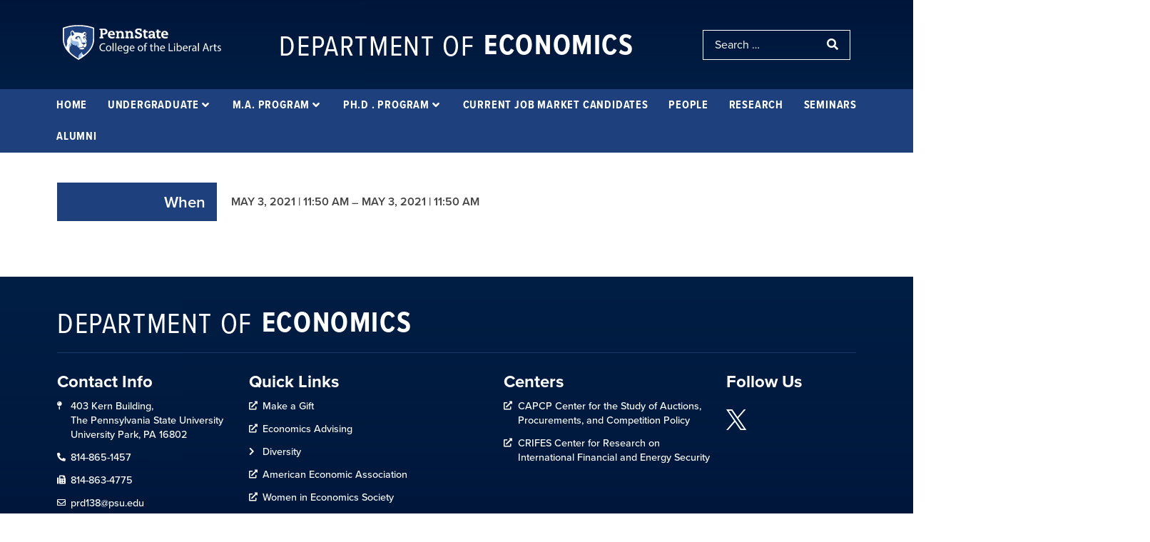

--- FILE ---
content_type: text/html; charset=UTF-8
request_url: https://econ.la.psu.edu/events/new-faces-in-international-economics-conference-postponed-to-2022/
body_size: 72082
content:
<!doctype html>
<html lang="en-US">
<head>
	<meta charset="UTF-8"><script type="text/javascript">(window.NREUM||(NREUM={})).init={privacy:{cookies_enabled:true},ajax:{deny_list:["bam.nr-data.net"]},feature_flags:["soft_nav"],distributed_tracing:{enabled:true}};(window.NREUM||(NREUM={})).loader_config={agentID:"594311108",accountID:"3389518",trustKey:"66686",xpid:"VwUPWFNSABAFV1hXAQkDVVw=",licenseKey:"NRJS-1f6ad980970f166fa23",applicationID:"539568438",browserID:"594311108"};;/*! For license information please see nr-loader-spa-1.308.0.min.js.LICENSE.txt */
(()=>{var e,t,r={384:(e,t,r)=>{"use strict";r.d(t,{NT:()=>a,US:()=>u,Zm:()=>o,bQ:()=>d,dV:()=>c,pV:()=>l});var n=r(6154),i=r(1863),s=r(1910);const a={beacon:"bam.nr-data.net",errorBeacon:"bam.nr-data.net"};function o(){return n.gm.NREUM||(n.gm.NREUM={}),void 0===n.gm.newrelic&&(n.gm.newrelic=n.gm.NREUM),n.gm.NREUM}function c(){let e=o();return e.o||(e.o={ST:n.gm.setTimeout,SI:n.gm.setImmediate||n.gm.setInterval,CT:n.gm.clearTimeout,XHR:n.gm.XMLHttpRequest,REQ:n.gm.Request,EV:n.gm.Event,PR:n.gm.Promise,MO:n.gm.MutationObserver,FETCH:n.gm.fetch,WS:n.gm.WebSocket},(0,s.i)(...Object.values(e.o))),e}function d(e,t){let r=o();r.initializedAgents??={},t.initializedAt={ms:(0,i.t)(),date:new Date},r.initializedAgents[e]=t}function u(e,t){o()[e]=t}function l(){return function(){let e=o();const t=e.info||{};e.info={beacon:a.beacon,errorBeacon:a.errorBeacon,...t}}(),function(){let e=o();const t=e.init||{};e.init={...t}}(),c(),function(){let e=o();const t=e.loader_config||{};e.loader_config={...t}}(),o()}},782:(e,t,r)=>{"use strict";r.d(t,{T:()=>n});const n=r(860).K7.pageViewTiming},860:(e,t,r)=>{"use strict";r.d(t,{$J:()=>u,K7:()=>c,P3:()=>d,XX:()=>i,Yy:()=>o,df:()=>s,qY:()=>n,v4:()=>a});const n="events",i="jserrors",s="browser/blobs",a="rum",o="browser/logs",c={ajax:"ajax",genericEvents:"generic_events",jserrors:i,logging:"logging",metrics:"metrics",pageAction:"page_action",pageViewEvent:"page_view_event",pageViewTiming:"page_view_timing",sessionReplay:"session_replay",sessionTrace:"session_trace",softNav:"soft_navigations",spa:"spa"},d={[c.pageViewEvent]:1,[c.pageViewTiming]:2,[c.metrics]:3,[c.jserrors]:4,[c.spa]:5,[c.ajax]:6,[c.sessionTrace]:7,[c.softNav]:8,[c.sessionReplay]:9,[c.logging]:10,[c.genericEvents]:11},u={[c.pageViewEvent]:a,[c.pageViewTiming]:n,[c.ajax]:n,[c.spa]:n,[c.softNav]:n,[c.metrics]:i,[c.jserrors]:i,[c.sessionTrace]:s,[c.sessionReplay]:s,[c.logging]:o,[c.genericEvents]:"ins"}},944:(e,t,r)=>{"use strict";r.d(t,{R:()=>i});var n=r(3241);function i(e,t){"function"==typeof console.debug&&(console.debug("New Relic Warning: https://github.com/newrelic/newrelic-browser-agent/blob/main/docs/warning-codes.md#".concat(e),t),(0,n.W)({agentIdentifier:null,drained:null,type:"data",name:"warn",feature:"warn",data:{code:e,secondary:t}}))}},993:(e,t,r)=>{"use strict";r.d(t,{A$:()=>s,ET:()=>a,TZ:()=>o,p_:()=>i});var n=r(860);const i={ERROR:"ERROR",WARN:"WARN",INFO:"INFO",DEBUG:"DEBUG",TRACE:"TRACE"},s={OFF:0,ERROR:1,WARN:2,INFO:3,DEBUG:4,TRACE:5},a="log",o=n.K7.logging},1541:(e,t,r)=>{"use strict";r.d(t,{U:()=>i,f:()=>n});const n={MFE:"MFE",BA:"BA"};function i(e,t){if(2!==t?.harvestEndpointVersion)return{};const r=t.agentRef.runtime.appMetadata.agents[0].entityGuid;return e?{"source.id":e.id,"source.name":e.name,"source.type":e.type,"parent.id":e.parent?.id||r,"parent.type":e.parent?.type||n.BA}:{"entity.guid":r,appId:t.agentRef.info.applicationID}}},1687:(e,t,r)=>{"use strict";r.d(t,{Ak:()=>d,Ze:()=>h,x3:()=>u});var n=r(3241),i=r(7836),s=r(3606),a=r(860),o=r(2646);const c={};function d(e,t){const r={staged:!1,priority:a.P3[t]||0};l(e),c[e].get(t)||c[e].set(t,r)}function u(e,t){e&&c[e]&&(c[e].get(t)&&c[e].delete(t),p(e,t,!1),c[e].size&&f(e))}function l(e){if(!e)throw new Error("agentIdentifier required");c[e]||(c[e]=new Map)}function h(e="",t="feature",r=!1){if(l(e),!e||!c[e].get(t)||r)return p(e,t);c[e].get(t).staged=!0,f(e)}function f(e){const t=Array.from(c[e]);t.every(([e,t])=>t.staged)&&(t.sort((e,t)=>e[1].priority-t[1].priority),t.forEach(([t])=>{c[e].delete(t),p(e,t)}))}function p(e,t,r=!0){const a=e?i.ee.get(e):i.ee,c=s.i.handlers;if(!a.aborted&&a.backlog&&c){if((0,n.W)({agentIdentifier:e,type:"lifecycle",name:"drain",feature:t}),r){const e=a.backlog[t],r=c[t];if(r){for(let t=0;e&&t<e.length;++t)g(e[t],r);Object.entries(r).forEach(([e,t])=>{Object.values(t||{}).forEach(t=>{t[0]?.on&&t[0]?.context()instanceof o.y&&t[0].on(e,t[1])})})}}a.isolatedBacklog||delete c[t],a.backlog[t]=null,a.emit("drain-"+t,[])}}function g(e,t){var r=e[1];Object.values(t[r]||{}).forEach(t=>{var r=e[0];if(t[0]===r){var n=t[1],i=e[3],s=e[2];n.apply(i,s)}})}},1738:(e,t,r)=>{"use strict";r.d(t,{U:()=>f,Y:()=>h});var n=r(3241),i=r(9908),s=r(1863),a=r(944),o=r(5701),c=r(3969),d=r(8362),u=r(860),l=r(4261);function h(e,t,r,s){const h=s||r;!h||h[e]&&h[e]!==d.d.prototype[e]||(h[e]=function(){(0,i.p)(c.xV,["API/"+e+"/called"],void 0,u.K7.metrics,r.ee),(0,n.W)({agentIdentifier:r.agentIdentifier,drained:!!o.B?.[r.agentIdentifier],type:"data",name:"api",feature:l.Pl+e,data:{}});try{return t.apply(this,arguments)}catch(e){(0,a.R)(23,e)}})}function f(e,t,r,n,a){const o=e.info;null===r?delete o.jsAttributes[t]:o.jsAttributes[t]=r,(a||null===r)&&(0,i.p)(l.Pl+n,[(0,s.t)(),t,r],void 0,"session",e.ee)}},1741:(e,t,r)=>{"use strict";r.d(t,{W:()=>s});var n=r(944),i=r(4261);class s{#e(e,...t){if(this[e]!==s.prototype[e])return this[e](...t);(0,n.R)(35,e)}addPageAction(e,t){return this.#e(i.hG,e,t)}register(e){return this.#e(i.eY,e)}recordCustomEvent(e,t){return this.#e(i.fF,e,t)}setPageViewName(e,t){return this.#e(i.Fw,e,t)}setCustomAttribute(e,t,r){return this.#e(i.cD,e,t,r)}noticeError(e,t){return this.#e(i.o5,e,t)}setUserId(e,t=!1){return this.#e(i.Dl,e,t)}setApplicationVersion(e){return this.#e(i.nb,e)}setErrorHandler(e){return this.#e(i.bt,e)}addRelease(e,t){return this.#e(i.k6,e,t)}log(e,t){return this.#e(i.$9,e,t)}start(){return this.#e(i.d3)}finished(e){return this.#e(i.BL,e)}recordReplay(){return this.#e(i.CH)}pauseReplay(){return this.#e(i.Tb)}addToTrace(e){return this.#e(i.U2,e)}setCurrentRouteName(e){return this.#e(i.PA,e)}interaction(e){return this.#e(i.dT,e)}wrapLogger(e,t,r){return this.#e(i.Wb,e,t,r)}measure(e,t){return this.#e(i.V1,e,t)}consent(e){return this.#e(i.Pv,e)}}},1863:(e,t,r)=>{"use strict";function n(){return Math.floor(performance.now())}r.d(t,{t:()=>n})},1910:(e,t,r)=>{"use strict";r.d(t,{i:()=>s});var n=r(944);const i=new Map;function s(...e){return e.every(e=>{if(i.has(e))return i.get(e);const t="function"==typeof e?e.toString():"",r=t.includes("[native code]"),s=t.includes("nrWrapper");return r||s||(0,n.R)(64,e?.name||t),i.set(e,r),r})}},2555:(e,t,r)=>{"use strict";r.d(t,{D:()=>o,f:()=>a});var n=r(384),i=r(8122);const s={beacon:n.NT.beacon,errorBeacon:n.NT.errorBeacon,licenseKey:void 0,applicationID:void 0,sa:void 0,queueTime:void 0,applicationTime:void 0,ttGuid:void 0,user:void 0,account:void 0,product:void 0,extra:void 0,jsAttributes:{},userAttributes:void 0,atts:void 0,transactionName:void 0,tNamePlain:void 0};function a(e){try{return!!e.licenseKey&&!!e.errorBeacon&&!!e.applicationID}catch(e){return!1}}const o=e=>(0,i.a)(e,s)},2614:(e,t,r)=>{"use strict";r.d(t,{BB:()=>a,H3:()=>n,g:()=>d,iL:()=>c,tS:()=>o,uh:()=>i,wk:()=>s});const n="NRBA",i="SESSION",s=144e5,a=18e5,o={STARTED:"session-started",PAUSE:"session-pause",RESET:"session-reset",RESUME:"session-resume",UPDATE:"session-update"},c={SAME_TAB:"same-tab",CROSS_TAB:"cross-tab"},d={OFF:0,FULL:1,ERROR:2}},2646:(e,t,r)=>{"use strict";r.d(t,{y:()=>n});class n{constructor(e){this.contextId=e}}},2843:(e,t,r)=>{"use strict";r.d(t,{G:()=>s,u:()=>i});var n=r(3878);function i(e,t=!1,r,i){(0,n.DD)("visibilitychange",function(){if(t)return void("hidden"===document.visibilityState&&e());e(document.visibilityState)},r,i)}function s(e,t,r){(0,n.sp)("pagehide",e,t,r)}},3241:(e,t,r)=>{"use strict";r.d(t,{W:()=>s});var n=r(6154);const i="newrelic";function s(e={}){try{n.gm.dispatchEvent(new CustomEvent(i,{detail:e}))}catch(e){}}},3304:(e,t,r)=>{"use strict";r.d(t,{A:()=>s});var n=r(7836);const i=()=>{const e=new WeakSet;return(t,r)=>{if("object"==typeof r&&null!==r){if(e.has(r))return;e.add(r)}return r}};function s(e){try{return JSON.stringify(e,i())??""}catch(e){try{n.ee.emit("internal-error",[e])}catch(e){}return""}}},3333:(e,t,r)=>{"use strict";r.d(t,{$v:()=>u,TZ:()=>n,Xh:()=>c,Zp:()=>i,kd:()=>d,mq:()=>o,nf:()=>a,qN:()=>s});const n=r(860).K7.genericEvents,i=["auxclick","click","copy","keydown","paste","scrollend"],s=["focus","blur"],a=4,o=1e3,c=2e3,d=["PageAction","UserAction","BrowserPerformance"],u={RESOURCES:"experimental.resources",REGISTER:"register"}},3434:(e,t,r)=>{"use strict";r.d(t,{Jt:()=>s,YM:()=>d});var n=r(7836),i=r(5607);const s="nr@original:".concat(i.W),a=50;var o=Object.prototype.hasOwnProperty,c=!1;function d(e,t){return e||(e=n.ee),r.inPlace=function(e,t,n,i,s){n||(n="");const a="-"===n.charAt(0);for(let o=0;o<t.length;o++){const c=t[o],d=e[c];l(d)||(e[c]=r(d,a?c+n:n,i,c,s))}},r.flag=s,r;function r(t,r,n,c,d){return l(t)?t:(r||(r=""),nrWrapper[s]=t,function(e,t,r){if(Object.defineProperty&&Object.keys)try{return Object.keys(e).forEach(function(r){Object.defineProperty(t,r,{get:function(){return e[r]},set:function(t){return e[r]=t,t}})}),t}catch(e){u([e],r)}for(var n in e)o.call(e,n)&&(t[n]=e[n])}(t,nrWrapper,e),nrWrapper);function nrWrapper(){var s,o,l,h;let f;try{o=this,s=[...arguments],l="function"==typeof n?n(s,o):n||{}}catch(t){u([t,"",[s,o,c],l],e)}i(r+"start",[s,o,c],l,d);const p=performance.now();let g;try{return h=t.apply(o,s),g=performance.now(),h}catch(e){throw g=performance.now(),i(r+"err",[s,o,e],l,d),f=e,f}finally{const e=g-p,t={start:p,end:g,duration:e,isLongTask:e>=a,methodName:c,thrownError:f};t.isLongTask&&i("long-task",[t,o],l,d),i(r+"end",[s,o,h],l,d)}}}function i(r,n,i,s){if(!c||t){var a=c;c=!0;try{e.emit(r,n,i,t,s)}catch(t){u([t,r,n,i],e)}c=a}}}function u(e,t){t||(t=n.ee);try{t.emit("internal-error",e)}catch(e){}}function l(e){return!(e&&"function"==typeof e&&e.apply&&!e[s])}},3606:(e,t,r)=>{"use strict";r.d(t,{i:()=>s});var n=r(9908);s.on=a;var i=s.handlers={};function s(e,t,r,s){a(s||n.d,i,e,t,r)}function a(e,t,r,i,s){s||(s="feature"),e||(e=n.d);var a=t[s]=t[s]||{};(a[r]=a[r]||[]).push([e,i])}},3738:(e,t,r)=>{"use strict";r.d(t,{He:()=>i,Kp:()=>o,Lc:()=>d,Rz:()=>u,TZ:()=>n,bD:()=>s,d3:()=>a,jx:()=>l,sl:()=>h,uP:()=>c});const n=r(860).K7.sessionTrace,i="bstResource",s="resource",a="-start",o="-end",c="fn"+a,d="fn"+o,u="pushState",l=1e3,h=3e4},3785:(e,t,r)=>{"use strict";r.d(t,{R:()=>c,b:()=>d});var n=r(9908),i=r(1863),s=r(860),a=r(3969),o=r(993);function c(e,t,r={},c=o.p_.INFO,d=!0,u,l=(0,i.t)()){(0,n.p)(a.xV,["API/logging/".concat(c.toLowerCase(),"/called")],void 0,s.K7.metrics,e),(0,n.p)(o.ET,[l,t,r,c,d,u],void 0,s.K7.logging,e)}function d(e){return"string"==typeof e&&Object.values(o.p_).some(t=>t===e.toUpperCase().trim())}},3878:(e,t,r)=>{"use strict";function n(e,t){return{capture:e,passive:!1,signal:t}}function i(e,t,r=!1,i){window.addEventListener(e,t,n(r,i))}function s(e,t,r=!1,i){document.addEventListener(e,t,n(r,i))}r.d(t,{DD:()=>s,jT:()=>n,sp:()=>i})},3962:(e,t,r)=>{"use strict";r.d(t,{AM:()=>a,O2:()=>l,OV:()=>s,Qu:()=>h,TZ:()=>c,ih:()=>f,pP:()=>o,t1:()=>u,tC:()=>i,wD:()=>d});var n=r(860);const i=["click","keydown","submit"],s="popstate",a="api",o="initialPageLoad",c=n.K7.softNav,d=5e3,u=500,l={INITIAL_PAGE_LOAD:"",ROUTE_CHANGE:1,UNSPECIFIED:2},h={INTERACTION:1,AJAX:2,CUSTOM_END:3,CUSTOM_TRACER:4},f={IP:"in progress",PF:"pending finish",FIN:"finished",CAN:"cancelled"}},3969:(e,t,r)=>{"use strict";r.d(t,{TZ:()=>n,XG:()=>o,rs:()=>i,xV:()=>a,z_:()=>s});const n=r(860).K7.metrics,i="sm",s="cm",a="storeSupportabilityMetrics",o="storeEventMetrics"},4234:(e,t,r)=>{"use strict";r.d(t,{W:()=>s});var n=r(7836),i=r(1687);class s{constructor(e,t){this.agentIdentifier=e,this.ee=n.ee.get(e),this.featureName=t,this.blocked=!1}deregisterDrain(){(0,i.x3)(this.agentIdentifier,this.featureName)}}},4261:(e,t,r)=>{"use strict";r.d(t,{$9:()=>u,BL:()=>c,CH:()=>p,Dl:()=>R,Fw:()=>w,PA:()=>v,Pl:()=>n,Pv:()=>A,Tb:()=>h,U2:()=>a,V1:()=>E,Wb:()=>T,bt:()=>y,cD:()=>b,d3:()=>x,dT:()=>d,eY:()=>g,fF:()=>f,hG:()=>s,hw:()=>i,k6:()=>o,nb:()=>m,o5:()=>l});const n="api-",i=n+"ixn-",s="addPageAction",a="addToTrace",o="addRelease",c="finished",d="interaction",u="log",l="noticeError",h="pauseReplay",f="recordCustomEvent",p="recordReplay",g="register",m="setApplicationVersion",v="setCurrentRouteName",b="setCustomAttribute",y="setErrorHandler",w="setPageViewName",R="setUserId",x="start",T="wrapLogger",E="measure",A="consent"},5205:(e,t,r)=>{"use strict";r.d(t,{j:()=>S});var n=r(384),i=r(1741);var s=r(2555),a=r(3333);const o=e=>{if(!e||"string"!=typeof e)return!1;try{document.createDocumentFragment().querySelector(e)}catch{return!1}return!0};var c=r(2614),d=r(944),u=r(8122);const l="[data-nr-mask]",h=e=>(0,u.a)(e,(()=>{const e={feature_flags:[],experimental:{allow_registered_children:!1,resources:!1},mask_selector:"*",block_selector:"[data-nr-block]",mask_input_options:{color:!1,date:!1,"datetime-local":!1,email:!1,month:!1,number:!1,range:!1,search:!1,tel:!1,text:!1,time:!1,url:!1,week:!1,textarea:!1,select:!1,password:!0}};return{ajax:{deny_list:void 0,block_internal:!0,enabled:!0,autoStart:!0},api:{get allow_registered_children(){return e.feature_flags.includes(a.$v.REGISTER)||e.experimental.allow_registered_children},set allow_registered_children(t){e.experimental.allow_registered_children=t},duplicate_registered_data:!1},browser_consent_mode:{enabled:!1},distributed_tracing:{enabled:void 0,exclude_newrelic_header:void 0,cors_use_newrelic_header:void 0,cors_use_tracecontext_headers:void 0,allowed_origins:void 0},get feature_flags(){return e.feature_flags},set feature_flags(t){e.feature_flags=t},generic_events:{enabled:!0,autoStart:!0},harvest:{interval:30},jserrors:{enabled:!0,autoStart:!0},logging:{enabled:!0,autoStart:!0},metrics:{enabled:!0,autoStart:!0},obfuscate:void 0,page_action:{enabled:!0},page_view_event:{enabled:!0,autoStart:!0},page_view_timing:{enabled:!0,autoStart:!0},performance:{capture_marks:!1,capture_measures:!1,capture_detail:!0,resources:{get enabled(){return e.feature_flags.includes(a.$v.RESOURCES)||e.experimental.resources},set enabled(t){e.experimental.resources=t},asset_types:[],first_party_domains:[],ignore_newrelic:!0}},privacy:{cookies_enabled:!0},proxy:{assets:void 0,beacon:void 0},session:{expiresMs:c.wk,inactiveMs:c.BB},session_replay:{autoStart:!0,enabled:!1,preload:!1,sampling_rate:10,error_sampling_rate:100,collect_fonts:!1,inline_images:!1,fix_stylesheets:!0,mask_all_inputs:!0,get mask_text_selector(){return e.mask_selector},set mask_text_selector(t){o(t)?e.mask_selector="".concat(t,",").concat(l):""===t||null===t?e.mask_selector=l:(0,d.R)(5,t)},get block_class(){return"nr-block"},get ignore_class(){return"nr-ignore"},get mask_text_class(){return"nr-mask"},get block_selector(){return e.block_selector},set block_selector(t){o(t)?e.block_selector+=",".concat(t):""!==t&&(0,d.R)(6,t)},get mask_input_options(){return e.mask_input_options},set mask_input_options(t){t&&"object"==typeof t?e.mask_input_options={...t,password:!0}:(0,d.R)(7,t)}},session_trace:{enabled:!0,autoStart:!0},soft_navigations:{enabled:!0,autoStart:!0},spa:{enabled:!0,autoStart:!0},ssl:void 0,user_actions:{enabled:!0,elementAttributes:["id","className","tagName","type"]}}})());var f=r(6154),p=r(9324);let g=0;const m={buildEnv:p.F3,distMethod:p.Xs,version:p.xv,originTime:f.WN},v={consented:!1},b={appMetadata:{},get consented(){return this.session?.state?.consent||v.consented},set consented(e){v.consented=e},customTransaction:void 0,denyList:void 0,disabled:!1,harvester:void 0,isolatedBacklog:!1,isRecording:!1,loaderType:void 0,maxBytes:3e4,obfuscator:void 0,onerror:void 0,ptid:void 0,releaseIds:{},session:void 0,timeKeeper:void 0,registeredEntities:[],jsAttributesMetadata:{bytes:0},get harvestCount(){return++g}},y=e=>{const t=(0,u.a)(e,b),r=Object.keys(m).reduce((e,t)=>(e[t]={value:m[t],writable:!1,configurable:!0,enumerable:!0},e),{});return Object.defineProperties(t,r)};var w=r(5701);const R=e=>{const t=e.startsWith("http");e+="/",r.p=t?e:"https://"+e};var x=r(7836),T=r(3241);const E={accountID:void 0,trustKey:void 0,agentID:void 0,licenseKey:void 0,applicationID:void 0,xpid:void 0},A=e=>(0,u.a)(e,E),_=new Set;function S(e,t={},r,a){let{init:o,info:c,loader_config:d,runtime:u={},exposed:l=!0}=t;if(!c){const e=(0,n.pV)();o=e.init,c=e.info,d=e.loader_config}e.init=h(o||{}),e.loader_config=A(d||{}),c.jsAttributes??={},f.bv&&(c.jsAttributes.isWorker=!0),e.info=(0,s.D)(c);const p=e.init,g=[c.beacon,c.errorBeacon];_.has(e.agentIdentifier)||(p.proxy.assets&&(R(p.proxy.assets),g.push(p.proxy.assets)),p.proxy.beacon&&g.push(p.proxy.beacon),e.beacons=[...g],function(e){const t=(0,n.pV)();Object.getOwnPropertyNames(i.W.prototype).forEach(r=>{const n=i.W.prototype[r];if("function"!=typeof n||"constructor"===n)return;let s=t[r];e[r]&&!1!==e.exposed&&"micro-agent"!==e.runtime?.loaderType&&(t[r]=(...t)=>{const n=e[r](...t);return s?s(...t):n})})}(e),(0,n.US)("activatedFeatures",w.B)),u.denyList=[...p.ajax.deny_list||[],...p.ajax.block_internal?g:[]],u.ptid=e.agentIdentifier,u.loaderType=r,e.runtime=y(u),_.has(e.agentIdentifier)||(e.ee=x.ee.get(e.agentIdentifier),e.exposed=l,(0,T.W)({agentIdentifier:e.agentIdentifier,drained:!!w.B?.[e.agentIdentifier],type:"lifecycle",name:"initialize",feature:void 0,data:e.config})),_.add(e.agentIdentifier)}},5270:(e,t,r)=>{"use strict";r.d(t,{Aw:()=>a,SR:()=>s,rF:()=>o});var n=r(384),i=r(7767);function s(e){return!!(0,n.dV)().o.MO&&(0,i.V)(e)&&!0===e?.session_trace.enabled}function a(e){return!0===e?.session_replay.preload&&s(e)}function o(e,t){try{if("string"==typeof t?.type){if("password"===t.type.toLowerCase())return"*".repeat(e?.length||0);if(void 0!==t?.dataset?.nrUnmask||t?.classList?.contains("nr-unmask"))return e}}catch(e){}return"string"==typeof e?e.replace(/[\S]/g,"*"):"*".repeat(e?.length||0)}},5289:(e,t,r)=>{"use strict";r.d(t,{GG:()=>a,Qr:()=>c,sB:()=>o});var n=r(3878),i=r(6389);function s(){return"undefined"==typeof document||"complete"===document.readyState}function a(e,t){if(s())return e();const r=(0,i.J)(e),a=setInterval(()=>{s()&&(clearInterval(a),r())},500);(0,n.sp)("load",r,t)}function o(e){if(s())return e();(0,n.DD)("DOMContentLoaded",e)}function c(e){if(s())return e();(0,n.sp)("popstate",e)}},5607:(e,t,r)=>{"use strict";r.d(t,{W:()=>n});const n=(0,r(9566).bz)()},5701:(e,t,r)=>{"use strict";r.d(t,{B:()=>s,t:()=>a});var n=r(3241);const i=new Set,s={};function a(e,t){const r=t.agentIdentifier;s[r]??={},e&&"object"==typeof e&&(i.has(r)||(t.ee.emit("rumresp",[e]),s[r]=e,i.add(r),(0,n.W)({agentIdentifier:r,loaded:!0,drained:!0,type:"lifecycle",name:"load",feature:void 0,data:e})))}},6154:(e,t,r)=>{"use strict";r.d(t,{OF:()=>d,RI:()=>i,WN:()=>h,bv:()=>s,eN:()=>f,gm:()=>a,lR:()=>l,m:()=>c,mw:()=>o,sb:()=>u});var n=r(1863);const i="undefined"!=typeof window&&!!window.document,s="undefined"!=typeof WorkerGlobalScope&&("undefined"!=typeof self&&self instanceof WorkerGlobalScope&&self.navigator instanceof WorkerNavigator||"undefined"!=typeof globalThis&&globalThis instanceof WorkerGlobalScope&&globalThis.navigator instanceof WorkerNavigator),a=i?window:"undefined"!=typeof WorkerGlobalScope&&("undefined"!=typeof self&&self instanceof WorkerGlobalScope&&self||"undefined"!=typeof globalThis&&globalThis instanceof WorkerGlobalScope&&globalThis),o=Boolean("hidden"===a?.document?.visibilityState),c=""+a?.location,d=/iPad|iPhone|iPod/.test(a.navigator?.userAgent),u=d&&"undefined"==typeof SharedWorker,l=(()=>{const e=a.navigator?.userAgent?.match(/Firefox[/\s](\d+\.\d+)/);return Array.isArray(e)&&e.length>=2?+e[1]:0})(),h=Date.now()-(0,n.t)(),f=()=>"undefined"!=typeof PerformanceNavigationTiming&&a?.performance?.getEntriesByType("navigation")?.[0]?.responseStart},6344:(e,t,r)=>{"use strict";r.d(t,{BB:()=>u,Qb:()=>l,TZ:()=>i,Ug:()=>a,Vh:()=>s,_s:()=>o,bc:()=>d,yP:()=>c});var n=r(2614);const i=r(860).K7.sessionReplay,s="errorDuringReplay",a=.12,o={DomContentLoaded:0,Load:1,FullSnapshot:2,IncrementalSnapshot:3,Meta:4,Custom:5},c={[n.g.ERROR]:15e3,[n.g.FULL]:3e5,[n.g.OFF]:0},d={RESET:{message:"Session was reset",sm:"Reset"},IMPORT:{message:"Recorder failed to import",sm:"Import"},TOO_MANY:{message:"429: Too Many Requests",sm:"Too-Many"},TOO_BIG:{message:"Payload was too large",sm:"Too-Big"},CROSS_TAB:{message:"Session Entity was set to OFF on another tab",sm:"Cross-Tab"},ENTITLEMENTS:{message:"Session Replay is not allowed and will not be started",sm:"Entitlement"}},u=5e3,l={API:"api",RESUME:"resume",SWITCH_TO_FULL:"switchToFull",INITIALIZE:"initialize",PRELOAD:"preload"}},6389:(e,t,r)=>{"use strict";function n(e,t=500,r={}){const n=r?.leading||!1;let i;return(...r)=>{n&&void 0===i&&(e.apply(this,r),i=setTimeout(()=>{i=clearTimeout(i)},t)),n||(clearTimeout(i),i=setTimeout(()=>{e.apply(this,r)},t))}}function i(e){let t=!1;return(...r)=>{t||(t=!0,e.apply(this,r))}}r.d(t,{J:()=>i,s:()=>n})},6630:(e,t,r)=>{"use strict";r.d(t,{T:()=>n});const n=r(860).K7.pageViewEvent},6774:(e,t,r)=>{"use strict";r.d(t,{T:()=>n});const n=r(860).K7.jserrors},7295:(e,t,r)=>{"use strict";r.d(t,{Xv:()=>a,gX:()=>i,iW:()=>s});var n=[];function i(e){if(!e||s(e))return!1;if(0===n.length)return!0;if("*"===n[0].hostname)return!1;for(var t=0;t<n.length;t++){var r=n[t];if(r.hostname.test(e.hostname)&&r.pathname.test(e.pathname))return!1}return!0}function s(e){return void 0===e.hostname}function a(e){if(n=[],e&&e.length)for(var t=0;t<e.length;t++){let r=e[t];if(!r)continue;if("*"===r)return void(n=[{hostname:"*"}]);0===r.indexOf("http://")?r=r.substring(7):0===r.indexOf("https://")&&(r=r.substring(8));const i=r.indexOf("/");let s,a;i>0?(s=r.substring(0,i),a=r.substring(i)):(s=r,a="*");let[c]=s.split(":");n.push({hostname:o(c),pathname:o(a,!0)})}}function o(e,t=!1){const r=e.replace(/[.+?^${}()|[\]\\]/g,e=>"\\"+e).replace(/\*/g,".*?");return new RegExp((t?"^":"")+r+"$")}},7485:(e,t,r)=>{"use strict";r.d(t,{D:()=>i});var n=r(6154);function i(e){if(0===(e||"").indexOf("data:"))return{protocol:"data"};try{const t=new URL(e,location.href),r={port:t.port,hostname:t.hostname,pathname:t.pathname,search:t.search,protocol:t.protocol.slice(0,t.protocol.indexOf(":")),sameOrigin:t.protocol===n.gm?.location?.protocol&&t.host===n.gm?.location?.host};return r.port&&""!==r.port||("http:"===t.protocol&&(r.port="80"),"https:"===t.protocol&&(r.port="443")),r.pathname&&""!==r.pathname?r.pathname.startsWith("/")||(r.pathname="/".concat(r.pathname)):r.pathname="/",r}catch(e){return{}}}},7699:(e,t,r)=>{"use strict";r.d(t,{It:()=>s,KC:()=>o,No:()=>i,qh:()=>a});var n=r(860);const i=16e3,s=1e6,a="SESSION_ERROR",o={[n.K7.logging]:!0,[n.K7.genericEvents]:!1,[n.K7.jserrors]:!1,[n.K7.ajax]:!1}},7767:(e,t,r)=>{"use strict";r.d(t,{V:()=>i});var n=r(6154);const i=e=>n.RI&&!0===e?.privacy.cookies_enabled},7836:(e,t,r)=>{"use strict";r.d(t,{P:()=>o,ee:()=>c});var n=r(384),i=r(8990),s=r(2646),a=r(5607);const o="nr@context:".concat(a.W),c=function e(t,r){var n={},a={},u={},l=!1;try{l=16===r.length&&d.initializedAgents?.[r]?.runtime.isolatedBacklog}catch(e){}var h={on:p,addEventListener:p,removeEventListener:function(e,t){var r=n[e];if(!r)return;for(var i=0;i<r.length;i++)r[i]===t&&r.splice(i,1)},emit:function(e,r,n,i,s){!1!==s&&(s=!0);if(c.aborted&&!i)return;t&&s&&t.emit(e,r,n);var o=f(n);g(e).forEach(e=>{e.apply(o,r)});var d=v()[a[e]];d&&d.push([h,e,r,o]);return o},get:m,listeners:g,context:f,buffer:function(e,t){const r=v();if(t=t||"feature",h.aborted)return;Object.entries(e||{}).forEach(([e,n])=>{a[n]=t,t in r||(r[t]=[])})},abort:function(){h._aborted=!0,Object.keys(h.backlog).forEach(e=>{delete h.backlog[e]})},isBuffering:function(e){return!!v()[a[e]]},debugId:r,backlog:l?{}:t&&"object"==typeof t.backlog?t.backlog:{},isolatedBacklog:l};return Object.defineProperty(h,"aborted",{get:()=>{let e=h._aborted||!1;return e||(t&&(e=t.aborted),e)}}),h;function f(e){return e&&e instanceof s.y?e:e?(0,i.I)(e,o,()=>new s.y(o)):new s.y(o)}function p(e,t){n[e]=g(e).concat(t)}function g(e){return n[e]||[]}function m(t){return u[t]=u[t]||e(h,t)}function v(){return h.backlog}}(void 0,"globalEE"),d=(0,n.Zm)();d.ee||(d.ee=c)},8122:(e,t,r)=>{"use strict";r.d(t,{a:()=>i});var n=r(944);function i(e,t){try{if(!e||"object"!=typeof e)return(0,n.R)(3);if(!t||"object"!=typeof t)return(0,n.R)(4);const r=Object.create(Object.getPrototypeOf(t),Object.getOwnPropertyDescriptors(t)),s=0===Object.keys(r).length?e:r;for(let a in s)if(void 0!==e[a])try{if(null===e[a]){r[a]=null;continue}Array.isArray(e[a])&&Array.isArray(t[a])?r[a]=Array.from(new Set([...e[a],...t[a]])):"object"==typeof e[a]&&"object"==typeof t[a]?r[a]=i(e[a],t[a]):r[a]=e[a]}catch(e){r[a]||(0,n.R)(1,e)}return r}catch(e){(0,n.R)(2,e)}}},8139:(e,t,r)=>{"use strict";r.d(t,{u:()=>h});var n=r(7836),i=r(3434),s=r(8990),a=r(6154);const o={},c=a.gm.XMLHttpRequest,d="addEventListener",u="removeEventListener",l="nr@wrapped:".concat(n.P);function h(e){var t=function(e){return(e||n.ee).get("events")}(e);if(o[t.debugId]++)return t;o[t.debugId]=1;var r=(0,i.YM)(t,!0);function h(e){r.inPlace(e,[d,u],"-",p)}function p(e,t){return e[1]}return"getPrototypeOf"in Object&&(a.RI&&f(document,h),c&&f(c.prototype,h),f(a.gm,h)),t.on(d+"-start",function(e,t){var n=e[1];if(null!==n&&("function"==typeof n||"object"==typeof n)&&"newrelic"!==e[0]){var i=(0,s.I)(n,l,function(){var e={object:function(){if("function"!=typeof n.handleEvent)return;return n.handleEvent.apply(n,arguments)},function:n}[typeof n];return e?r(e,"fn-",null,e.name||"anonymous"):n});this.wrapped=e[1]=i}}),t.on(u+"-start",function(e){e[1]=this.wrapped||e[1]}),t}function f(e,t,...r){let n=e;for(;"object"==typeof n&&!Object.prototype.hasOwnProperty.call(n,d);)n=Object.getPrototypeOf(n);n&&t(n,...r)}},8362:(e,t,r)=>{"use strict";r.d(t,{d:()=>s});var n=r(9566),i=r(1741);class s extends i.W{agentIdentifier=(0,n.LA)(16)}},8374:(e,t,r)=>{r.nc=(()=>{try{return document?.currentScript?.nonce}catch(e){}return""})()},8990:(e,t,r)=>{"use strict";r.d(t,{I:()=>i});var n=Object.prototype.hasOwnProperty;function i(e,t,r){if(n.call(e,t))return e[t];var i=r();if(Object.defineProperty&&Object.keys)try{return Object.defineProperty(e,t,{value:i,writable:!0,enumerable:!1}),i}catch(e){}return e[t]=i,i}},9119:(e,t,r)=>{"use strict";r.d(t,{L:()=>s});var n=/([^?#]*)[^#]*(#[^?]*|$).*/,i=/([^?#]*)().*/;function s(e,t){return e?e.replace(t?n:i,"$1$2"):e}},9300:(e,t,r)=>{"use strict";r.d(t,{T:()=>n});const n=r(860).K7.ajax},9324:(e,t,r)=>{"use strict";r.d(t,{AJ:()=>a,F3:()=>i,Xs:()=>s,Yq:()=>o,xv:()=>n});const n="1.308.0",i="PROD",s="CDN",a="@newrelic/rrweb",o="1.0.1"},9566:(e,t,r)=>{"use strict";r.d(t,{LA:()=>o,ZF:()=>c,bz:()=>a,el:()=>d});var n=r(6154);const i="xxxxxxxx-xxxx-4xxx-yxxx-xxxxxxxxxxxx";function s(e,t){return e?15&e[t]:16*Math.random()|0}function a(){const e=n.gm?.crypto||n.gm?.msCrypto;let t,r=0;return e&&e.getRandomValues&&(t=e.getRandomValues(new Uint8Array(30))),i.split("").map(e=>"x"===e?s(t,r++).toString(16):"y"===e?(3&s()|8).toString(16):e).join("")}function o(e){const t=n.gm?.crypto||n.gm?.msCrypto;let r,i=0;t&&t.getRandomValues&&(r=t.getRandomValues(new Uint8Array(e)));const a=[];for(var o=0;o<e;o++)a.push(s(r,i++).toString(16));return a.join("")}function c(){return o(16)}function d(){return o(32)}},9908:(e,t,r)=>{"use strict";r.d(t,{d:()=>n,p:()=>i});var n=r(7836).ee.get("handle");function i(e,t,r,i,s){s?(s.buffer([e],i),s.emit(e,t,r)):(n.buffer([e],i),n.emit(e,t,r))}}},n={};function i(e){var t=n[e];if(void 0!==t)return t.exports;var s=n[e]={exports:{}};return r[e](s,s.exports,i),s.exports}i.m=r,i.d=(e,t)=>{for(var r in t)i.o(t,r)&&!i.o(e,r)&&Object.defineProperty(e,r,{enumerable:!0,get:t[r]})},i.f={},i.e=e=>Promise.all(Object.keys(i.f).reduce((t,r)=>(i.f[r](e,t),t),[])),i.u=e=>({212:"nr-spa-compressor",249:"nr-spa-recorder",478:"nr-spa"}[e]+"-1.308.0.min.js"),i.o=(e,t)=>Object.prototype.hasOwnProperty.call(e,t),e={},t="NRBA-1.308.0.PROD:",i.l=(r,n,s,a)=>{if(e[r])e[r].push(n);else{var o,c;if(void 0!==s)for(var d=document.getElementsByTagName("script"),u=0;u<d.length;u++){var l=d[u];if(l.getAttribute("src")==r||l.getAttribute("data-webpack")==t+s){o=l;break}}if(!o){c=!0;var h={478:"sha512-RSfSVnmHk59T/uIPbdSE0LPeqcEdF4/+XhfJdBuccH5rYMOEZDhFdtnh6X6nJk7hGpzHd9Ujhsy7lZEz/ORYCQ==",249:"sha512-ehJXhmntm85NSqW4MkhfQqmeKFulra3klDyY0OPDUE+sQ3GokHlPh1pmAzuNy//3j4ac6lzIbmXLvGQBMYmrkg==",212:"sha512-B9h4CR46ndKRgMBcK+j67uSR2RCnJfGefU+A7FrgR/k42ovXy5x/MAVFiSvFxuVeEk/pNLgvYGMp1cBSK/G6Fg=="};(o=document.createElement("script")).charset="utf-8",i.nc&&o.setAttribute("nonce",i.nc),o.setAttribute("data-webpack",t+s),o.src=r,0!==o.src.indexOf(window.location.origin+"/")&&(o.crossOrigin="anonymous"),h[a]&&(o.integrity=h[a])}e[r]=[n];var f=(t,n)=>{o.onerror=o.onload=null,clearTimeout(p);var i=e[r];if(delete e[r],o.parentNode&&o.parentNode.removeChild(o),i&&i.forEach(e=>e(n)),t)return t(n)},p=setTimeout(f.bind(null,void 0,{type:"timeout",target:o}),12e4);o.onerror=f.bind(null,o.onerror),o.onload=f.bind(null,o.onload),c&&document.head.appendChild(o)}},i.r=e=>{"undefined"!=typeof Symbol&&Symbol.toStringTag&&Object.defineProperty(e,Symbol.toStringTag,{value:"Module"}),Object.defineProperty(e,"__esModule",{value:!0})},i.p="https://js-agent.newrelic.com/",(()=>{var e={38:0,788:0};i.f.j=(t,r)=>{var n=i.o(e,t)?e[t]:void 0;if(0!==n)if(n)r.push(n[2]);else{var s=new Promise((r,i)=>n=e[t]=[r,i]);r.push(n[2]=s);var a=i.p+i.u(t),o=new Error;i.l(a,r=>{if(i.o(e,t)&&(0!==(n=e[t])&&(e[t]=void 0),n)){var s=r&&("load"===r.type?"missing":r.type),a=r&&r.target&&r.target.src;o.message="Loading chunk "+t+" failed: ("+s+": "+a+")",o.name="ChunkLoadError",o.type=s,o.request=a,n[1](o)}},"chunk-"+t,t)}};var t=(t,r)=>{var n,s,[a,o,c]=r,d=0;if(a.some(t=>0!==e[t])){for(n in o)i.o(o,n)&&(i.m[n]=o[n]);if(c)c(i)}for(t&&t(r);d<a.length;d++)s=a[d],i.o(e,s)&&e[s]&&e[s][0](),e[s]=0},r=self["webpackChunk:NRBA-1.308.0.PROD"]=self["webpackChunk:NRBA-1.308.0.PROD"]||[];r.forEach(t.bind(null,0)),r.push=t.bind(null,r.push.bind(r))})(),(()=>{"use strict";i(8374);var e=i(8362),t=i(860);const r=Object.values(t.K7);var n=i(5205);var s=i(9908),a=i(1863),o=i(4261),c=i(1738);var d=i(1687),u=i(4234),l=i(5289),h=i(6154),f=i(944),p=i(5270),g=i(7767),m=i(6389),v=i(7699);class b extends u.W{constructor(e,t){super(e.agentIdentifier,t),this.agentRef=e,this.abortHandler=void 0,this.featAggregate=void 0,this.loadedSuccessfully=void 0,this.onAggregateImported=new Promise(e=>{this.loadedSuccessfully=e}),this.deferred=Promise.resolve(),!1===e.init[this.featureName].autoStart?this.deferred=new Promise((t,r)=>{this.ee.on("manual-start-all",(0,m.J)(()=>{(0,d.Ak)(e.agentIdentifier,this.featureName),t()}))}):(0,d.Ak)(e.agentIdentifier,t)}importAggregator(e,t,r={}){if(this.featAggregate)return;const n=async()=>{let n;await this.deferred;try{if((0,g.V)(e.init)){const{setupAgentSession:t}=await i.e(478).then(i.bind(i,8766));n=t(e)}}catch(e){(0,f.R)(20,e),this.ee.emit("internal-error",[e]),(0,s.p)(v.qh,[e],void 0,this.featureName,this.ee)}try{if(!this.#t(this.featureName,n,e.init))return(0,d.Ze)(this.agentIdentifier,this.featureName),void this.loadedSuccessfully(!1);const{Aggregate:i}=await t();this.featAggregate=new i(e,r),e.runtime.harvester.initializedAggregates.push(this.featAggregate),this.loadedSuccessfully(!0)}catch(e){(0,f.R)(34,e),this.abortHandler?.(),(0,d.Ze)(this.agentIdentifier,this.featureName,!0),this.loadedSuccessfully(!1),this.ee&&this.ee.abort()}};h.RI?(0,l.GG)(()=>n(),!0):n()}#t(e,r,n){if(this.blocked)return!1;switch(e){case t.K7.sessionReplay:return(0,p.SR)(n)&&!!r;case t.K7.sessionTrace:return!!r;default:return!0}}}var y=i(6630),w=i(2614),R=i(3241);class x extends b{static featureName=y.T;constructor(e){var t;super(e,y.T),this.setupInspectionEvents(e.agentIdentifier),t=e,(0,c.Y)(o.Fw,function(e,r){"string"==typeof e&&("/"!==e.charAt(0)&&(e="/"+e),t.runtime.customTransaction=(r||"http://custom.transaction")+e,(0,s.p)(o.Pl+o.Fw,[(0,a.t)()],void 0,void 0,t.ee))},t),this.importAggregator(e,()=>i.e(478).then(i.bind(i,2467)))}setupInspectionEvents(e){const t=(t,r)=>{t&&(0,R.W)({agentIdentifier:e,timeStamp:t.timeStamp,loaded:"complete"===t.target.readyState,type:"window",name:r,data:t.target.location+""})};(0,l.sB)(e=>{t(e,"DOMContentLoaded")}),(0,l.GG)(e=>{t(e,"load")}),(0,l.Qr)(e=>{t(e,"navigate")}),this.ee.on(w.tS.UPDATE,(t,r)=>{(0,R.W)({agentIdentifier:e,type:"lifecycle",name:"session",data:r})})}}var T=i(384);class E extends e.d{constructor(e){var t;(super(),h.gm)?(this.features={},(0,T.bQ)(this.agentIdentifier,this),this.desiredFeatures=new Set(e.features||[]),this.desiredFeatures.add(x),(0,n.j)(this,e,e.loaderType||"agent"),t=this,(0,c.Y)(o.cD,function(e,r,n=!1){if("string"==typeof e){if(["string","number","boolean"].includes(typeof r)||null===r)return(0,c.U)(t,e,r,o.cD,n);(0,f.R)(40,typeof r)}else(0,f.R)(39,typeof e)},t),function(e){(0,c.Y)(o.Dl,function(t,r=!1){if("string"!=typeof t&&null!==t)return void(0,f.R)(41,typeof t);const n=e.info.jsAttributes["enduser.id"];r&&null!=n&&n!==t?(0,s.p)(o.Pl+"setUserIdAndResetSession",[t],void 0,"session",e.ee):(0,c.U)(e,"enduser.id",t,o.Dl,!0)},e)}(this),function(e){(0,c.Y)(o.nb,function(t){if("string"==typeof t||null===t)return(0,c.U)(e,"application.version",t,o.nb,!1);(0,f.R)(42,typeof t)},e)}(this),function(e){(0,c.Y)(o.d3,function(){e.ee.emit("manual-start-all")},e)}(this),function(e){(0,c.Y)(o.Pv,function(t=!0){if("boolean"==typeof t){if((0,s.p)(o.Pl+o.Pv,[t],void 0,"session",e.ee),e.runtime.consented=t,t){const t=e.features.page_view_event;t.onAggregateImported.then(e=>{const r=t.featAggregate;e&&!r.sentRum&&r.sendRum()})}}else(0,f.R)(65,typeof t)},e)}(this),this.run()):(0,f.R)(21)}get config(){return{info:this.info,init:this.init,loader_config:this.loader_config,runtime:this.runtime}}get api(){return this}run(){try{const e=function(e){const t={};return r.forEach(r=>{t[r]=!!e[r]?.enabled}),t}(this.init),n=[...this.desiredFeatures];n.sort((e,r)=>t.P3[e.featureName]-t.P3[r.featureName]),n.forEach(r=>{if(!e[r.featureName]&&r.featureName!==t.K7.pageViewEvent)return;if(r.featureName===t.K7.spa)return void(0,f.R)(67);const n=function(e){switch(e){case t.K7.ajax:return[t.K7.jserrors];case t.K7.sessionTrace:return[t.K7.ajax,t.K7.pageViewEvent];case t.K7.sessionReplay:return[t.K7.sessionTrace];case t.K7.pageViewTiming:return[t.K7.pageViewEvent];default:return[]}}(r.featureName).filter(e=>!(e in this.features));n.length>0&&(0,f.R)(36,{targetFeature:r.featureName,missingDependencies:n}),this.features[r.featureName]=new r(this)})}catch(e){(0,f.R)(22,e);for(const e in this.features)this.features[e].abortHandler?.();const t=(0,T.Zm)();delete t.initializedAgents[this.agentIdentifier]?.features,delete this.sharedAggregator;return t.ee.get(this.agentIdentifier).abort(),!1}}}var A=i(2843),_=i(782);class S extends b{static featureName=_.T;constructor(e){super(e,_.T),h.RI&&((0,A.u)(()=>(0,s.p)("docHidden",[(0,a.t)()],void 0,_.T,this.ee),!0),(0,A.G)(()=>(0,s.p)("winPagehide",[(0,a.t)()],void 0,_.T,this.ee)),this.importAggregator(e,()=>i.e(478).then(i.bind(i,9917))))}}var O=i(3969);class I extends b{static featureName=O.TZ;constructor(e){super(e,O.TZ),h.RI&&document.addEventListener("securitypolicyviolation",e=>{(0,s.p)(O.xV,["Generic/CSPViolation/Detected"],void 0,this.featureName,this.ee)}),this.importAggregator(e,()=>i.e(478).then(i.bind(i,6555)))}}var N=i(6774),P=i(3878),k=i(3304);class D{constructor(e,t,r,n,i){this.name="UncaughtError",this.message="string"==typeof e?e:(0,k.A)(e),this.sourceURL=t,this.line=r,this.column=n,this.__newrelic=i}}function C(e){return M(e)?e:new D(void 0!==e?.message?e.message:e,e?.filename||e?.sourceURL,e?.lineno||e?.line,e?.colno||e?.col,e?.__newrelic,e?.cause)}function j(e){const t="Unhandled Promise Rejection: ";if(!e?.reason)return;if(M(e.reason)){try{e.reason.message.startsWith(t)||(e.reason.message=t+e.reason.message)}catch(e){}return C(e.reason)}const r=C(e.reason);return(r.message||"").startsWith(t)||(r.message=t+r.message),r}function L(e){if(e.error instanceof SyntaxError&&!/:\d+$/.test(e.error.stack?.trim())){const t=new D(e.message,e.filename,e.lineno,e.colno,e.error.__newrelic,e.cause);return t.name=SyntaxError.name,t}return M(e.error)?e.error:C(e)}function M(e){return e instanceof Error&&!!e.stack}function H(e,r,n,i,o=(0,a.t)()){"string"==typeof e&&(e=new Error(e)),(0,s.p)("err",[e,o,!1,r,n.runtime.isRecording,void 0,i],void 0,t.K7.jserrors,n.ee),(0,s.p)("uaErr",[],void 0,t.K7.genericEvents,n.ee)}var B=i(1541),K=i(993),W=i(3785);function U(e,{customAttributes:t={},level:r=K.p_.INFO}={},n,i,s=(0,a.t)()){(0,W.R)(n.ee,e,t,r,!1,i,s)}function F(e,r,n,i,c=(0,a.t)()){(0,s.p)(o.Pl+o.hG,[c,e,r,i],void 0,t.K7.genericEvents,n.ee)}function V(e,r,n,i,c=(0,a.t)()){const{start:d,end:u,customAttributes:l}=r||{},h={customAttributes:l||{}};if("object"!=typeof h.customAttributes||"string"!=typeof e||0===e.length)return void(0,f.R)(57);const p=(e,t)=>null==e?t:"number"==typeof e?e:e instanceof PerformanceMark?e.startTime:Number.NaN;if(h.start=p(d,0),h.end=p(u,c),Number.isNaN(h.start)||Number.isNaN(h.end))(0,f.R)(57);else{if(h.duration=h.end-h.start,!(h.duration<0))return(0,s.p)(o.Pl+o.V1,[h,e,i],void 0,t.K7.genericEvents,n.ee),h;(0,f.R)(58)}}function G(e,r={},n,i,c=(0,a.t)()){(0,s.p)(o.Pl+o.fF,[c,e,r,i],void 0,t.K7.genericEvents,n.ee)}function z(e){(0,c.Y)(o.eY,function(t){return Y(e,t)},e)}function Y(e,r,n){(0,f.R)(54,"newrelic.register"),r||={},r.type=B.f.MFE,r.licenseKey||=e.info.licenseKey,r.blocked=!1,r.parent=n||{},Array.isArray(r.tags)||(r.tags=[]);const i={};r.tags.forEach(e=>{"name"!==e&&"id"!==e&&(i["source.".concat(e)]=!0)}),r.isolated??=!0;let o=()=>{};const c=e.runtime.registeredEntities;if(!r.isolated){const e=c.find(({metadata:{target:{id:e}}})=>e===r.id&&!r.isolated);if(e)return e}const d=e=>{r.blocked=!0,o=e};function u(e){return"string"==typeof e&&!!e.trim()&&e.trim().length<501||"number"==typeof e}e.init.api.allow_registered_children||d((0,m.J)(()=>(0,f.R)(55))),u(r.id)&&u(r.name)||d((0,m.J)(()=>(0,f.R)(48,r)));const l={addPageAction:(t,n={})=>g(F,[t,{...i,...n},e],r),deregister:()=>{d((0,m.J)(()=>(0,f.R)(68)))},log:(t,n={})=>g(U,[t,{...n,customAttributes:{...i,...n.customAttributes||{}}},e],r),measure:(t,n={})=>g(V,[t,{...n,customAttributes:{...i,...n.customAttributes||{}}},e],r),noticeError:(t,n={})=>g(H,[t,{...i,...n},e],r),register:(t={})=>g(Y,[e,t],l.metadata.target),recordCustomEvent:(t,n={})=>g(G,[t,{...i,...n},e],r),setApplicationVersion:e=>p("application.version",e),setCustomAttribute:(e,t)=>p(e,t),setUserId:e=>p("enduser.id",e),metadata:{customAttributes:i,target:r}},h=()=>(r.blocked&&o(),r.blocked);h()||c.push(l);const p=(e,t)=>{h()||(i[e]=t)},g=(r,n,i)=>{if(h())return;const o=(0,a.t)();(0,s.p)(O.xV,["API/register/".concat(r.name,"/called")],void 0,t.K7.metrics,e.ee);try{if(e.init.api.duplicate_registered_data&&"register"!==r.name){let e=n;if(n[1]instanceof Object){const t={"child.id":i.id,"child.type":i.type};e="customAttributes"in n[1]?[n[0],{...n[1],customAttributes:{...n[1].customAttributes,...t}},...n.slice(2)]:[n[0],{...n[1],...t},...n.slice(2)]}r(...e,void 0,o)}return r(...n,i,o)}catch(e){(0,f.R)(50,e)}};return l}class Z extends b{static featureName=N.T;constructor(e){var t;super(e,N.T),t=e,(0,c.Y)(o.o5,(e,r)=>H(e,r,t),t),function(e){(0,c.Y)(o.bt,function(t){e.runtime.onerror=t},e)}(e),function(e){let t=0;(0,c.Y)(o.k6,function(e,r){++t>10||(this.runtime.releaseIds[e.slice(-200)]=(""+r).slice(-200))},e)}(e),z(e);try{this.removeOnAbort=new AbortController}catch(e){}this.ee.on("internal-error",(t,r)=>{this.abortHandler&&(0,s.p)("ierr",[C(t),(0,a.t)(),!0,{},e.runtime.isRecording,r],void 0,this.featureName,this.ee)}),h.gm.addEventListener("unhandledrejection",t=>{this.abortHandler&&(0,s.p)("err",[j(t),(0,a.t)(),!1,{unhandledPromiseRejection:1},e.runtime.isRecording],void 0,this.featureName,this.ee)},(0,P.jT)(!1,this.removeOnAbort?.signal)),h.gm.addEventListener("error",t=>{this.abortHandler&&(0,s.p)("err",[L(t),(0,a.t)(),!1,{},e.runtime.isRecording],void 0,this.featureName,this.ee)},(0,P.jT)(!1,this.removeOnAbort?.signal)),this.abortHandler=this.#r,this.importAggregator(e,()=>i.e(478).then(i.bind(i,2176)))}#r(){this.removeOnAbort?.abort(),this.abortHandler=void 0}}var q=i(8990);let X=1;function J(e){const t=typeof e;return!e||"object"!==t&&"function"!==t?-1:e===h.gm?0:(0,q.I)(e,"nr@id",function(){return X++})}function Q(e){if("string"==typeof e&&e.length)return e.length;if("object"==typeof e){if("undefined"!=typeof ArrayBuffer&&e instanceof ArrayBuffer&&e.byteLength)return e.byteLength;if("undefined"!=typeof Blob&&e instanceof Blob&&e.size)return e.size;if(!("undefined"!=typeof FormData&&e instanceof FormData))try{return(0,k.A)(e).length}catch(e){return}}}var ee=i(8139),te=i(7836),re=i(3434);const ne={},ie=["open","send"];function se(e){var t=e||te.ee;const r=function(e){return(e||te.ee).get("xhr")}(t);if(void 0===h.gm.XMLHttpRequest)return r;if(ne[r.debugId]++)return r;ne[r.debugId]=1,(0,ee.u)(t);var n=(0,re.YM)(r),i=h.gm.XMLHttpRequest,s=h.gm.MutationObserver,a=h.gm.Promise,o=h.gm.setInterval,c="readystatechange",d=["onload","onerror","onabort","onloadstart","onloadend","onprogress","ontimeout"],u=[],l=h.gm.XMLHttpRequest=function(e){const t=new i(e),s=r.context(t);try{r.emit("new-xhr",[t],s),t.addEventListener(c,(a=s,function(){var e=this;e.readyState>3&&!a.resolved&&(a.resolved=!0,r.emit("xhr-resolved",[],e)),n.inPlace(e,d,"fn-",y)}),(0,P.jT)(!1))}catch(e){(0,f.R)(15,e);try{r.emit("internal-error",[e])}catch(e){}}var a;return t};function p(e,t){n.inPlace(t,["onreadystatechange"],"fn-",y)}if(function(e,t){for(var r in e)t[r]=e[r]}(i,l),l.prototype=i.prototype,n.inPlace(l.prototype,ie,"-xhr-",y),r.on("send-xhr-start",function(e,t){p(e,t),function(e){u.push(e),s&&(g?g.then(b):o?o(b):(m=-m,v.data=m))}(t)}),r.on("open-xhr-start",p),s){var g=a&&a.resolve();if(!o&&!a){var m=1,v=document.createTextNode(m);new s(b).observe(v,{characterData:!0})}}else t.on("fn-end",function(e){e[0]&&e[0].type===c||b()});function b(){for(var e=0;e<u.length;e++)p(0,u[e]);u.length&&(u=[])}function y(e,t){return t}return r}var ae="fetch-",oe=ae+"body-",ce=["arrayBuffer","blob","json","text","formData"],de=h.gm.Request,ue=h.gm.Response,le="prototype";const he={};function fe(e){const t=function(e){return(e||te.ee).get("fetch")}(e);if(!(de&&ue&&h.gm.fetch))return t;if(he[t.debugId]++)return t;function r(e,r,n){var i=e[r];"function"==typeof i&&(e[r]=function(){var e,r=[...arguments],s={};t.emit(n+"before-start",[r],s),s[te.P]&&s[te.P].dt&&(e=s[te.P].dt);var a=i.apply(this,r);return t.emit(n+"start",[r,e],a),a.then(function(e){return t.emit(n+"end",[null,e],a),e},function(e){throw t.emit(n+"end",[e],a),e})})}return he[t.debugId]=1,ce.forEach(e=>{r(de[le],e,oe),r(ue[le],e,oe)}),r(h.gm,"fetch",ae),t.on(ae+"end",function(e,r){var n=this;if(r){var i=r.headers.get("content-length");null!==i&&(n.rxSize=i),t.emit(ae+"done",[null,r],n)}else t.emit(ae+"done",[e],n)}),t}var pe=i(7485),ge=i(9566);class me{constructor(e){this.agentRef=e}generateTracePayload(e){const t=this.agentRef.loader_config;if(!this.shouldGenerateTrace(e)||!t)return null;var r=(t.accountID||"").toString()||null,n=(t.agentID||"").toString()||null,i=(t.trustKey||"").toString()||null;if(!r||!n)return null;var s=(0,ge.ZF)(),a=(0,ge.el)(),o=Date.now(),c={spanId:s,traceId:a,timestamp:o};return(e.sameOrigin||this.isAllowedOrigin(e)&&this.useTraceContextHeadersForCors())&&(c.traceContextParentHeader=this.generateTraceContextParentHeader(s,a),c.traceContextStateHeader=this.generateTraceContextStateHeader(s,o,r,n,i)),(e.sameOrigin&&!this.excludeNewrelicHeader()||!e.sameOrigin&&this.isAllowedOrigin(e)&&this.useNewrelicHeaderForCors())&&(c.newrelicHeader=this.generateTraceHeader(s,a,o,r,n,i)),c}generateTraceContextParentHeader(e,t){return"00-"+t+"-"+e+"-01"}generateTraceContextStateHeader(e,t,r,n,i){return i+"@nr=0-1-"+r+"-"+n+"-"+e+"----"+t}generateTraceHeader(e,t,r,n,i,s){if(!("function"==typeof h.gm?.btoa))return null;var a={v:[0,1],d:{ty:"Browser",ac:n,ap:i,id:e,tr:t,ti:r}};return s&&n!==s&&(a.d.tk=s),btoa((0,k.A)(a))}shouldGenerateTrace(e){return this.agentRef.init?.distributed_tracing?.enabled&&this.isAllowedOrigin(e)}isAllowedOrigin(e){var t=!1;const r=this.agentRef.init?.distributed_tracing;if(e.sameOrigin)t=!0;else if(r?.allowed_origins instanceof Array)for(var n=0;n<r.allowed_origins.length;n++){var i=(0,pe.D)(r.allowed_origins[n]);if(e.hostname===i.hostname&&e.protocol===i.protocol&&e.port===i.port){t=!0;break}}return t}excludeNewrelicHeader(){var e=this.agentRef.init?.distributed_tracing;return!!e&&!!e.exclude_newrelic_header}useNewrelicHeaderForCors(){var e=this.agentRef.init?.distributed_tracing;return!!e&&!1!==e.cors_use_newrelic_header}useTraceContextHeadersForCors(){var e=this.agentRef.init?.distributed_tracing;return!!e&&!!e.cors_use_tracecontext_headers}}var ve=i(9300),be=i(7295);function ye(e){return"string"==typeof e?e:e instanceof(0,T.dV)().o.REQ?e.url:h.gm?.URL&&e instanceof URL?e.href:void 0}var we=["load","error","abort","timeout"],Re=we.length,xe=(0,T.dV)().o.REQ,Te=(0,T.dV)().o.XHR;const Ee="X-NewRelic-App-Data";class Ae extends b{static featureName=ve.T;constructor(e){super(e,ve.T),this.dt=new me(e),this.handler=(e,t,r,n)=>(0,s.p)(e,t,r,n,this.ee);try{const e={xmlhttprequest:"xhr",fetch:"fetch",beacon:"beacon"};h.gm?.performance?.getEntriesByType("resource").forEach(r=>{if(r.initiatorType in e&&0!==r.responseStatus){const n={status:r.responseStatus},i={rxSize:r.transferSize,duration:Math.floor(r.duration),cbTime:0};_e(n,r.name),this.handler("xhr",[n,i,r.startTime,r.responseEnd,e[r.initiatorType]],void 0,t.K7.ajax)}})}catch(e){}fe(this.ee),se(this.ee),function(e,r,n,i){function o(e){var t=this;t.totalCbs=0,t.called=0,t.cbTime=0,t.end=T,t.ended=!1,t.xhrGuids={},t.lastSize=null,t.loadCaptureCalled=!1,t.params=this.params||{},t.metrics=this.metrics||{},t.latestLongtaskEnd=0,e.addEventListener("load",function(r){E(t,e)},(0,P.jT)(!1)),h.lR||e.addEventListener("progress",function(e){t.lastSize=e.loaded},(0,P.jT)(!1))}function c(e){this.params={method:e[0]},_e(this,e[1]),this.metrics={}}function d(t,r){e.loader_config.xpid&&this.sameOrigin&&r.setRequestHeader("X-NewRelic-ID",e.loader_config.xpid);var n=i.generateTracePayload(this.parsedOrigin);if(n){var s=!1;n.newrelicHeader&&(r.setRequestHeader("newrelic",n.newrelicHeader),s=!0),n.traceContextParentHeader&&(r.setRequestHeader("traceparent",n.traceContextParentHeader),n.traceContextStateHeader&&r.setRequestHeader("tracestate",n.traceContextStateHeader),s=!0),s&&(this.dt=n)}}function u(e,t){var n=this.metrics,i=e[0],s=this;if(n&&i){var o=Q(i);o&&(n.txSize=o)}this.startTime=(0,a.t)(),this.body=i,this.listener=function(e){try{"abort"!==e.type||s.loadCaptureCalled||(s.params.aborted=!0),("load"!==e.type||s.called===s.totalCbs&&(s.onloadCalled||"function"!=typeof t.onload)&&"function"==typeof s.end)&&s.end(t)}catch(e){try{r.emit("internal-error",[e])}catch(e){}}};for(var c=0;c<Re;c++)t.addEventListener(we[c],this.listener,(0,P.jT)(!1))}function l(e,t,r){this.cbTime+=e,t?this.onloadCalled=!0:this.called+=1,this.called!==this.totalCbs||!this.onloadCalled&&"function"==typeof r.onload||"function"!=typeof this.end||this.end(r)}function f(e,t){var r=""+J(e)+!!t;this.xhrGuids&&!this.xhrGuids[r]&&(this.xhrGuids[r]=!0,this.totalCbs+=1)}function p(e,t){var r=""+J(e)+!!t;this.xhrGuids&&this.xhrGuids[r]&&(delete this.xhrGuids[r],this.totalCbs-=1)}function g(){this.endTime=(0,a.t)()}function m(e,t){t instanceof Te&&"load"===e[0]&&r.emit("xhr-load-added",[e[1],e[2]],t)}function v(e,t){t instanceof Te&&"load"===e[0]&&r.emit("xhr-load-removed",[e[1],e[2]],t)}function b(e,t,r){t instanceof Te&&("onload"===r&&(this.onload=!0),("load"===(e[0]&&e[0].type)||this.onload)&&(this.xhrCbStart=(0,a.t)()))}function y(e,t){this.xhrCbStart&&r.emit("xhr-cb-time",[(0,a.t)()-this.xhrCbStart,this.onload,t],t)}function w(e){var t,r=e[1]||{};if("string"==typeof e[0]?0===(t=e[0]).length&&h.RI&&(t=""+h.gm.location.href):e[0]&&e[0].url?t=e[0].url:h.gm?.URL&&e[0]&&e[0]instanceof URL?t=e[0].href:"function"==typeof e[0].toString&&(t=e[0].toString()),"string"==typeof t&&0!==t.length){t&&(this.parsedOrigin=(0,pe.D)(t),this.sameOrigin=this.parsedOrigin.sameOrigin);var n=i.generateTracePayload(this.parsedOrigin);if(n&&(n.newrelicHeader||n.traceContextParentHeader))if(e[0]&&e[0].headers)o(e[0].headers,n)&&(this.dt=n);else{var s={};for(var a in r)s[a]=r[a];s.headers=new Headers(r.headers||{}),o(s.headers,n)&&(this.dt=n),e.length>1?e[1]=s:e.push(s)}}function o(e,t){var r=!1;return t.newrelicHeader&&(e.set("newrelic",t.newrelicHeader),r=!0),t.traceContextParentHeader&&(e.set("traceparent",t.traceContextParentHeader),t.traceContextStateHeader&&e.set("tracestate",t.traceContextStateHeader),r=!0),r}}function R(e,t){this.params={},this.metrics={},this.startTime=(0,a.t)(),this.dt=t,e.length>=1&&(this.target=e[0]),e.length>=2&&(this.opts=e[1]);var r=this.opts||{},n=this.target;_e(this,ye(n));var i=(""+(n&&n instanceof xe&&n.method||r.method||"GET")).toUpperCase();this.params.method=i,this.body=r.body,this.txSize=Q(r.body)||0}function x(e,r){if(this.endTime=(0,a.t)(),this.params||(this.params={}),(0,be.iW)(this.params))return;let i;this.params.status=r?r.status:0,"string"==typeof this.rxSize&&this.rxSize.length>0&&(i=+this.rxSize);const s={txSize:this.txSize,rxSize:i,duration:(0,a.t)()-this.startTime};n("xhr",[this.params,s,this.startTime,this.endTime,"fetch"],this,t.K7.ajax)}function T(e){const r=this.params,i=this.metrics;if(!this.ended){this.ended=!0;for(let t=0;t<Re;t++)e.removeEventListener(we[t],this.listener,!1);r.aborted||(0,be.iW)(r)||(i.duration=(0,a.t)()-this.startTime,this.loadCaptureCalled||4!==e.readyState?null==r.status&&(r.status=0):E(this,e),i.cbTime=this.cbTime,n("xhr",[r,i,this.startTime,this.endTime,"xhr"],this,t.K7.ajax))}}function E(e,n){e.params.status=n.status;var i=function(e,t){var r=e.responseType;return"json"===r&&null!==t?t:"arraybuffer"===r||"blob"===r||"json"===r?Q(e.response):"text"===r||""===r||void 0===r?Q(e.responseText):void 0}(n,e.lastSize);if(i&&(e.metrics.rxSize=i),e.sameOrigin&&n.getAllResponseHeaders().indexOf(Ee)>=0){var a=n.getResponseHeader(Ee);a&&((0,s.p)(O.rs,["Ajax/CrossApplicationTracing/Header/Seen"],void 0,t.K7.metrics,r),e.params.cat=a.split(", ").pop())}e.loadCaptureCalled=!0}r.on("new-xhr",o),r.on("open-xhr-start",c),r.on("open-xhr-end",d),r.on("send-xhr-start",u),r.on("xhr-cb-time",l),r.on("xhr-load-added",f),r.on("xhr-load-removed",p),r.on("xhr-resolved",g),r.on("addEventListener-end",m),r.on("removeEventListener-end",v),r.on("fn-end",y),r.on("fetch-before-start",w),r.on("fetch-start",R),r.on("fn-start",b),r.on("fetch-done",x)}(e,this.ee,this.handler,this.dt),this.importAggregator(e,()=>i.e(478).then(i.bind(i,3845)))}}function _e(e,t){var r=(0,pe.D)(t),n=e.params||e;n.hostname=r.hostname,n.port=r.port,n.protocol=r.protocol,n.host=r.hostname+":"+r.port,n.pathname=r.pathname,e.parsedOrigin=r,e.sameOrigin=r.sameOrigin}const Se={},Oe=["pushState","replaceState"];function Ie(e){const t=function(e){return(e||te.ee).get("history")}(e);return!h.RI||Se[t.debugId]++||(Se[t.debugId]=1,(0,re.YM)(t).inPlace(window.history,Oe,"-")),t}var Ne=i(3738);function Pe(e){(0,c.Y)(o.BL,function(r=Date.now()){const n=r-h.WN;n<0&&(0,f.R)(62,r),(0,s.p)(O.XG,[o.BL,{time:n}],void 0,t.K7.metrics,e.ee),e.addToTrace({name:o.BL,start:r,origin:"nr"}),(0,s.p)(o.Pl+o.hG,[n,o.BL],void 0,t.K7.genericEvents,e.ee)},e)}const{He:ke,bD:De,d3:Ce,Kp:je,TZ:Le,Lc:Me,uP:He,Rz:Be}=Ne;class Ke extends b{static featureName=Le;constructor(e){var r;super(e,Le),r=e,(0,c.Y)(o.U2,function(e){if(!(e&&"object"==typeof e&&e.name&&e.start))return;const n={n:e.name,s:e.start-h.WN,e:(e.end||e.start)-h.WN,o:e.origin||"",t:"api"};n.s<0||n.e<0||n.e<n.s?(0,f.R)(61,{start:n.s,end:n.e}):(0,s.p)("bstApi",[n],void 0,t.K7.sessionTrace,r.ee)},r),Pe(e);if(!(0,g.V)(e.init))return void this.deregisterDrain();const n=this.ee;let d;Ie(n),this.eventsEE=(0,ee.u)(n),this.eventsEE.on(He,function(e,t){this.bstStart=(0,a.t)()}),this.eventsEE.on(Me,function(e,r){(0,s.p)("bst",[e[0],r,this.bstStart,(0,a.t)()],void 0,t.K7.sessionTrace,n)}),n.on(Be+Ce,function(e){this.time=(0,a.t)(),this.startPath=location.pathname+location.hash}),n.on(Be+je,function(e){(0,s.p)("bstHist",[location.pathname+location.hash,this.startPath,this.time],void 0,t.K7.sessionTrace,n)});try{d=new PerformanceObserver(e=>{const r=e.getEntries();(0,s.p)(ke,[r],void 0,t.K7.sessionTrace,n)}),d.observe({type:De,buffered:!0})}catch(e){}this.importAggregator(e,()=>i.e(478).then(i.bind(i,6974)),{resourceObserver:d})}}var We=i(6344);class Ue extends b{static featureName=We.TZ;#n;recorder;constructor(e){var r;let n;super(e,We.TZ),r=e,(0,c.Y)(o.CH,function(){(0,s.p)(o.CH,[],void 0,t.K7.sessionReplay,r.ee)},r),function(e){(0,c.Y)(o.Tb,function(){(0,s.p)(o.Tb,[],void 0,t.K7.sessionReplay,e.ee)},e)}(e);try{n=JSON.parse(localStorage.getItem("".concat(w.H3,"_").concat(w.uh)))}catch(e){}(0,p.SR)(e.init)&&this.ee.on(o.CH,()=>this.#i()),this.#s(n)&&this.importRecorder().then(e=>{e.startRecording(We.Qb.PRELOAD,n?.sessionReplayMode)}),this.importAggregator(this.agentRef,()=>i.e(478).then(i.bind(i,6167)),this),this.ee.on("err",e=>{this.blocked||this.agentRef.runtime.isRecording&&(this.errorNoticed=!0,(0,s.p)(We.Vh,[e],void 0,this.featureName,this.ee))})}#s(e){return e&&(e.sessionReplayMode===w.g.FULL||e.sessionReplayMode===w.g.ERROR)||(0,p.Aw)(this.agentRef.init)}importRecorder(){return this.recorder?Promise.resolve(this.recorder):(this.#n??=Promise.all([i.e(478),i.e(249)]).then(i.bind(i,4866)).then(({Recorder:e})=>(this.recorder=new e(this),this.recorder)).catch(e=>{throw this.ee.emit("internal-error",[e]),this.blocked=!0,e}),this.#n)}#i(){this.blocked||(this.featAggregate?this.featAggregate.mode!==w.g.FULL&&this.featAggregate.initializeRecording(w.g.FULL,!0,We.Qb.API):this.importRecorder().then(()=>{this.recorder.startRecording(We.Qb.API,w.g.FULL)}))}}var Fe=i(3962);class Ve extends b{static featureName=Fe.TZ;constructor(e){if(super(e,Fe.TZ),function(e){const r=e.ee.get("tracer");function n(){}(0,c.Y)(o.dT,function(e){return(new n).get("object"==typeof e?e:{})},e);const i=n.prototype={createTracer:function(n,i){var o={},c=this,d="function"==typeof i;return(0,s.p)(O.xV,["API/createTracer/called"],void 0,t.K7.metrics,e.ee),function(){if(r.emit((d?"":"no-")+"fn-start",[(0,a.t)(),c,d],o),d)try{return i.apply(this,arguments)}catch(e){const t="string"==typeof e?new Error(e):e;throw r.emit("fn-err",[arguments,this,t],o),t}finally{r.emit("fn-end",[(0,a.t)()],o)}}}};["actionText","setName","setAttribute","save","ignore","onEnd","getContext","end","get"].forEach(r=>{c.Y.apply(this,[r,function(){return(0,s.p)(o.hw+r,[performance.now(),...arguments],this,t.K7.softNav,e.ee),this},e,i])}),(0,c.Y)(o.PA,function(){(0,s.p)(o.hw+"routeName",[performance.now(),...arguments],void 0,t.K7.softNav,e.ee)},e)}(e),!h.RI||!(0,T.dV)().o.MO)return;const r=Ie(this.ee);try{this.removeOnAbort=new AbortController}catch(e){}Fe.tC.forEach(e=>{(0,P.sp)(e,e=>{l(e)},!0,this.removeOnAbort?.signal)});const n=()=>(0,s.p)("newURL",[(0,a.t)(),""+window.location],void 0,this.featureName,this.ee);r.on("pushState-end",n),r.on("replaceState-end",n),(0,P.sp)(Fe.OV,e=>{l(e),(0,s.p)("newURL",[e.timeStamp,""+window.location],void 0,this.featureName,this.ee)},!0,this.removeOnAbort?.signal);let d=!1;const u=new((0,T.dV)().o.MO)((e,t)=>{d||(d=!0,requestAnimationFrame(()=>{(0,s.p)("newDom",[(0,a.t)()],void 0,this.featureName,this.ee),d=!1}))}),l=(0,m.s)(e=>{"loading"!==document.readyState&&((0,s.p)("newUIEvent",[e],void 0,this.featureName,this.ee),u.observe(document.body,{attributes:!0,childList:!0,subtree:!0,characterData:!0}))},100,{leading:!0});this.abortHandler=function(){this.removeOnAbort?.abort(),u.disconnect(),this.abortHandler=void 0},this.importAggregator(e,()=>i.e(478).then(i.bind(i,4393)),{domObserver:u})}}var Ge=i(3333),ze=i(9119);const Ye={},Ze=new Set;function qe(e){return"string"==typeof e?{type:"string",size:(new TextEncoder).encode(e).length}:e instanceof ArrayBuffer?{type:"ArrayBuffer",size:e.byteLength}:e instanceof Blob?{type:"Blob",size:e.size}:e instanceof DataView?{type:"DataView",size:e.byteLength}:ArrayBuffer.isView(e)?{type:"TypedArray",size:e.byteLength}:{type:"unknown",size:0}}class Xe{constructor(e,t){this.timestamp=(0,a.t)(),this.currentUrl=(0,ze.L)(window.location.href),this.socketId=(0,ge.LA)(8),this.requestedUrl=(0,ze.L)(e),this.requestedProtocols=Array.isArray(t)?t.join(","):t||"",this.openedAt=void 0,this.protocol=void 0,this.extensions=void 0,this.binaryType=void 0,this.messageOrigin=void 0,this.messageCount=0,this.messageBytes=0,this.messageBytesMin=0,this.messageBytesMax=0,this.messageTypes=void 0,this.sendCount=0,this.sendBytes=0,this.sendBytesMin=0,this.sendBytesMax=0,this.sendTypes=void 0,this.closedAt=void 0,this.closeCode=void 0,this.closeReason="unknown",this.closeWasClean=void 0,this.connectedDuration=0,this.hasErrors=void 0}}class $e extends b{static featureName=Ge.TZ;constructor(e){super(e,Ge.TZ);const r=e.init.feature_flags.includes("websockets"),n=[e.init.page_action.enabled,e.init.performance.capture_marks,e.init.performance.capture_measures,e.init.performance.resources.enabled,e.init.user_actions.enabled,r];var d;let u,l;if(d=e,(0,c.Y)(o.hG,(e,t)=>F(e,t,d),d),function(e){(0,c.Y)(o.fF,(t,r)=>G(t,r,e),e)}(e),Pe(e),z(e),function(e){(0,c.Y)(o.V1,(t,r)=>V(t,r,e),e)}(e),r&&(l=function(e){if(!(0,T.dV)().o.WS)return e;const t=e.get("websockets");if(Ye[t.debugId]++)return t;Ye[t.debugId]=1,(0,A.G)(()=>{const e=(0,a.t)();Ze.forEach(r=>{r.nrData.closedAt=e,r.nrData.closeCode=1001,r.nrData.closeReason="Page navigating away",r.nrData.closeWasClean=!1,r.nrData.openedAt&&(r.nrData.connectedDuration=e-r.nrData.openedAt),t.emit("ws",[r.nrData],r)})});class r extends WebSocket{static name="WebSocket";static toString(){return"function WebSocket() { [native code] }"}toString(){return"[object WebSocket]"}get[Symbol.toStringTag](){return r.name}#a(e){(e.__newrelic??={}).socketId=this.nrData.socketId,this.nrData.hasErrors??=!0}constructor(...e){super(...e),this.nrData=new Xe(e[0],e[1]),this.addEventListener("open",()=>{this.nrData.openedAt=(0,a.t)(),["protocol","extensions","binaryType"].forEach(e=>{this.nrData[e]=this[e]}),Ze.add(this)}),this.addEventListener("message",e=>{const{type:t,size:r}=qe(e.data);this.nrData.messageOrigin??=(0,ze.L)(e.origin),this.nrData.messageCount++,this.nrData.messageBytes+=r,this.nrData.messageBytesMin=Math.min(this.nrData.messageBytesMin||1/0,r),this.nrData.messageBytesMax=Math.max(this.nrData.messageBytesMax,r),(this.nrData.messageTypes??"").includes(t)||(this.nrData.messageTypes=this.nrData.messageTypes?"".concat(this.nrData.messageTypes,",").concat(t):t)}),this.addEventListener("close",e=>{this.nrData.closedAt=(0,a.t)(),this.nrData.closeCode=e.code,e.reason&&(this.nrData.closeReason=e.reason),this.nrData.closeWasClean=e.wasClean,this.nrData.connectedDuration=this.nrData.closedAt-this.nrData.openedAt,Ze.delete(this),t.emit("ws",[this.nrData],this)})}addEventListener(e,t,...r){const n=this,i="function"==typeof t?function(...e){try{return t.apply(this,e)}catch(e){throw n.#a(e),e}}:t?.handleEvent?{handleEvent:function(...e){try{return t.handleEvent.apply(t,e)}catch(e){throw n.#a(e),e}}}:t;return super.addEventListener(e,i,...r)}send(e){if(this.readyState===WebSocket.OPEN){const{type:t,size:r}=qe(e);this.nrData.sendCount++,this.nrData.sendBytes+=r,this.nrData.sendBytesMin=Math.min(this.nrData.sendBytesMin||1/0,r),this.nrData.sendBytesMax=Math.max(this.nrData.sendBytesMax,r),(this.nrData.sendTypes??"").includes(t)||(this.nrData.sendTypes=this.nrData.sendTypes?"".concat(this.nrData.sendTypes,",").concat(t):t)}try{return super.send(e)}catch(e){throw this.#a(e),e}}close(...e){try{super.close(...e)}catch(e){throw this.#a(e),e}}}return h.gm.WebSocket=r,t}(this.ee)),h.RI){if(fe(this.ee),se(this.ee),u=Ie(this.ee),e.init.user_actions.enabled){function f(t){const r=(0,pe.D)(t);return e.beacons.includes(r.hostname+":"+r.port)}function p(){u.emit("navChange")}Ge.Zp.forEach(e=>(0,P.sp)(e,e=>(0,s.p)("ua",[e],void 0,this.featureName,this.ee),!0)),Ge.qN.forEach(e=>{const t=(0,m.s)(e=>{(0,s.p)("ua",[e],void 0,this.featureName,this.ee)},500,{leading:!0});(0,P.sp)(e,t)}),h.gm.addEventListener("error",()=>{(0,s.p)("uaErr",[],void 0,t.K7.genericEvents,this.ee)},(0,P.jT)(!1,this.removeOnAbort?.signal)),this.ee.on("open-xhr-start",(e,r)=>{f(e[1])||r.addEventListener("readystatechange",()=>{2===r.readyState&&(0,s.p)("uaXhr",[],void 0,t.K7.genericEvents,this.ee)})}),this.ee.on("fetch-start",e=>{e.length>=1&&!f(ye(e[0]))&&(0,s.p)("uaXhr",[],void 0,t.K7.genericEvents,this.ee)}),u.on("pushState-end",p),u.on("replaceState-end",p),window.addEventListener("hashchange",p,(0,P.jT)(!0,this.removeOnAbort?.signal)),window.addEventListener("popstate",p,(0,P.jT)(!0,this.removeOnAbort?.signal))}if(e.init.performance.resources.enabled&&h.gm.PerformanceObserver?.supportedEntryTypes.includes("resource")){new PerformanceObserver(e=>{e.getEntries().forEach(e=>{(0,s.p)("browserPerformance.resource",[e],void 0,this.featureName,this.ee)})}).observe({type:"resource",buffered:!0})}}r&&l.on("ws",e=>{(0,s.p)("ws-complete",[e],void 0,this.featureName,this.ee)});try{this.removeOnAbort=new AbortController}catch(g){}this.abortHandler=()=>{this.removeOnAbort?.abort(),this.abortHandler=void 0},n.some(e=>e)?this.importAggregator(e,()=>i.e(478).then(i.bind(i,8019))):this.deregisterDrain()}}var Je=i(2646);const Qe=new Map;function et(e,t,r,n,i=!0){if("object"!=typeof t||!t||"string"!=typeof r||!r||"function"!=typeof t[r])return(0,f.R)(29);const s=function(e){return(e||te.ee).get("logger")}(e),a=(0,re.YM)(s),o=new Je.y(te.P);o.level=n.level,o.customAttributes=n.customAttributes,o.autoCaptured=i;const c=t[r]?.[re.Jt]||t[r];return Qe.set(c,o),a.inPlace(t,[r],"wrap-logger-",()=>Qe.get(c)),s}var tt=i(1910);class rt extends b{static featureName=K.TZ;constructor(e){var t;super(e,K.TZ),t=e,(0,c.Y)(o.$9,(e,r)=>U(e,r,t),t),function(e){(0,c.Y)(o.Wb,(t,r,{customAttributes:n={},level:i=K.p_.INFO}={})=>{et(e.ee,t,r,{customAttributes:n,level:i},!1)},e)}(e),z(e);const r=this.ee;["log","error","warn","info","debug","trace"].forEach(e=>{(0,tt.i)(h.gm.console[e]),et(r,h.gm.console,e,{level:"log"===e?"info":e})}),this.ee.on("wrap-logger-end",function([e]){const{level:t,customAttributes:n,autoCaptured:i}=this;(0,W.R)(r,e,n,t,i)}),this.importAggregator(e,()=>i.e(478).then(i.bind(i,5288)))}}new E({features:[Ae,x,S,Ke,Ue,I,Z,$e,rt,Ve],loaderType:"spa"})})()})();</script>
	<meta name="viewport" content="width=device-width, initial-scale=1">
	<link rel="profile" href="https://gmpg.org/xfn/11">
	<meta name='robots' content='index, follow, max-image-preview:large, max-snippet:-1, max-video-preview:-1' />

	<!-- This site is optimized with the Yoast SEO plugin v23.1 - https://yoast.com/wordpress/plugins/seo/ -->
	<title>New Faces in International Economics Conference - Postponed to 2022 - Department of Economics</title>
	<link rel="canonical" href="https://econ.la.psu.edu/events/new-faces-in-international-economics-conference-postponed-to-2022/" />
	<meta property="og:locale" content="en_US" />
	<meta property="og:type" content="article" />
	<meta property="og:title" content="New Faces in International Economics Conference - Postponed to 2022 - Department of Economics" />
	<meta property="og:url" content="https://econ.la.psu.edu/events/new-faces-in-international-economics-conference-postponed-to-2022/" />
	<meta property="og:site_name" content="Department of Economics" />
	<meta property="article:modified_time" content="2021-11-15T16:14:33+00:00" />
	<meta name="twitter:card" content="summary_large_image" />
	<meta name="twitter:site" content="@pennstateecon" />
	<script type="application/ld+json" class="yoast-schema-graph">{"@context":"https://schema.org","@graph":[{"@type":"WebPage","@id":"https://econ.la.psu.edu/events/new-faces-in-international-economics-conference-postponed-to-2022/","url":"https://econ.la.psu.edu/events/new-faces-in-international-economics-conference-postponed-to-2022/","name":"New Faces in International Economics Conference - Postponed to 2022 - Department of Economics","isPartOf":{"@id":"https://econ.la.psu.edu/#website"},"datePublished":"2021-02-25T16:49:00+00:00","dateModified":"2021-11-15T16:14:33+00:00","breadcrumb":{"@id":"https://econ.la.psu.edu/events/new-faces-in-international-economics-conference-postponed-to-2022/#breadcrumb"},"inLanguage":"en-US","potentialAction":[{"@type":"ReadAction","target":["https://econ.la.psu.edu/events/new-faces-in-international-economics-conference-postponed-to-2022/"]}]},{"@type":"BreadcrumbList","@id":"https://econ.la.psu.edu/events/new-faces-in-international-economics-conference-postponed-to-2022/#breadcrumb","itemListElement":[{"@type":"ListItem","position":1,"name":"Home","item":"https://econ.la.psu.edu/"},{"@type":"ListItem","position":2,"name":"New Faces in International Economics Conference &#8211; Postponed to 2022"}]},{"@type":"WebSite","@id":"https://econ.la.psu.edu/#website","url":"https://econ.la.psu.edu/","name":"Department of Economics","description":"Penn State’s Economics Department is dedicated to excellence in research and teaching.","publisher":{"@id":"https://econ.la.psu.edu/#organization"},"potentialAction":[{"@type":"SearchAction","target":{"@type":"EntryPoint","urlTemplate":"https://econ.la.psu.edu/?s={search_term_string}"},"query-input":"required name=search_term_string"}],"inLanguage":"en-US"},{"@type":"Organization","@id":"https://econ.la.psu.edu/#organization","name":"Department of Economics","url":"https://econ.la.psu.edu/","logo":{"@type":"ImageObject","inLanguage":"en-US","@id":"https://econ.la.psu.edu/#/schema/logo/image/","url":"https://econ.la.psu.edu/wp-content/uploads/sites/5/2023/05/Penn-State-CLA-mark.png","contentUrl":"https://econ.la.psu.edu/wp-content/uploads/sites/5/2023/05/Penn-State-CLA-mark.png","width":1926,"height":631,"caption":"Department of Economics"},"image":{"@id":"https://econ.la.psu.edu/#/schema/logo/image/"},"sameAs":["https://x.com/pennstateecon"]}]}</script>
	<!-- / Yoast SEO plugin. -->


<link rel='dns-prefetch' href='//econ.la.psu.edu' />
<link rel="alternate" type="application/rss+xml" title="Department of Economics &raquo; Feed" href="https://econ.la.psu.edu/feed/" />
<script>
window._wpemojiSettings = {"baseUrl":"https:\/\/s.w.org\/images\/core\/emoji\/15.0.3\/72x72\/","ext":".png","svgUrl":"https:\/\/s.w.org\/images\/core\/emoji\/15.0.3\/svg\/","svgExt":".svg","source":{"concatemoji":"https:\/\/econ.la.psu.edu\/wp-includes\/js\/wp-emoji-release.min.js?ver=6.6.1"}};
/*! This file is auto-generated */
!function(i,n){var o,s,e;function c(e){try{var t={supportTests:e,timestamp:(new Date).valueOf()};sessionStorage.setItem(o,JSON.stringify(t))}catch(e){}}function p(e,t,n){e.clearRect(0,0,e.canvas.width,e.canvas.height),e.fillText(t,0,0);var t=new Uint32Array(e.getImageData(0,0,e.canvas.width,e.canvas.height).data),r=(e.clearRect(0,0,e.canvas.width,e.canvas.height),e.fillText(n,0,0),new Uint32Array(e.getImageData(0,0,e.canvas.width,e.canvas.height).data));return t.every(function(e,t){return e===r[t]})}function u(e,t,n){switch(t){case"flag":return n(e,"\ud83c\udff3\ufe0f\u200d\u26a7\ufe0f","\ud83c\udff3\ufe0f\u200b\u26a7\ufe0f")?!1:!n(e,"\ud83c\uddfa\ud83c\uddf3","\ud83c\uddfa\u200b\ud83c\uddf3")&&!n(e,"\ud83c\udff4\udb40\udc67\udb40\udc62\udb40\udc65\udb40\udc6e\udb40\udc67\udb40\udc7f","\ud83c\udff4\u200b\udb40\udc67\u200b\udb40\udc62\u200b\udb40\udc65\u200b\udb40\udc6e\u200b\udb40\udc67\u200b\udb40\udc7f");case"emoji":return!n(e,"\ud83d\udc26\u200d\u2b1b","\ud83d\udc26\u200b\u2b1b")}return!1}function f(e,t,n){var r="undefined"!=typeof WorkerGlobalScope&&self instanceof WorkerGlobalScope?new OffscreenCanvas(300,150):i.createElement("canvas"),a=r.getContext("2d",{willReadFrequently:!0}),o=(a.textBaseline="top",a.font="600 32px Arial",{});return e.forEach(function(e){o[e]=t(a,e,n)}),o}function t(e){var t=i.createElement("script");t.src=e,t.defer=!0,i.head.appendChild(t)}"undefined"!=typeof Promise&&(o="wpEmojiSettingsSupports",s=["flag","emoji"],n.supports={everything:!0,everythingExceptFlag:!0},e=new Promise(function(e){i.addEventListener("DOMContentLoaded",e,{once:!0})}),new Promise(function(t){var n=function(){try{var e=JSON.parse(sessionStorage.getItem(o));if("object"==typeof e&&"number"==typeof e.timestamp&&(new Date).valueOf()<e.timestamp+604800&&"object"==typeof e.supportTests)return e.supportTests}catch(e){}return null}();if(!n){if("undefined"!=typeof Worker&&"undefined"!=typeof OffscreenCanvas&&"undefined"!=typeof URL&&URL.createObjectURL&&"undefined"!=typeof Blob)try{var e="postMessage("+f.toString()+"("+[JSON.stringify(s),u.toString(),p.toString()].join(",")+"));",r=new Blob([e],{type:"text/javascript"}),a=new Worker(URL.createObjectURL(r),{name:"wpTestEmojiSupports"});return void(a.onmessage=function(e){c(n=e.data),a.terminate(),t(n)})}catch(e){}c(n=f(s,u,p))}t(n)}).then(function(e){for(var t in e)n.supports[t]=e[t],n.supports.everything=n.supports.everything&&n.supports[t],"flag"!==t&&(n.supports.everythingExceptFlag=n.supports.everythingExceptFlag&&n.supports[t]);n.supports.everythingExceptFlag=n.supports.everythingExceptFlag&&!n.supports.flag,n.DOMReady=!1,n.readyCallback=function(){n.DOMReady=!0}}).then(function(){return e}).then(function(){var e;n.supports.everything||(n.readyCallback(),(e=n.source||{}).concatemoji?t(e.concatemoji):e.wpemoji&&e.twemoji&&(t(e.twemoji),t(e.wpemoji)))}))}((window,document),window._wpemojiSettings);
</script>
<link rel="stylesheet" type="text/css" href="https://use.typekit.net/wmk8hrs.css"><link rel='stylesheet' id='hello-elementor-theme-style-css' href='https://econ.la.psu.edu/wp-content/themes/hello-elementor/theme.min.css?ver=3.1.1' media='all' />
<link rel='stylesheet' id='jet-menu-hello-css' href='https://econ.la.psu.edu/wp-content/plugins/jet-menu/integration/themes/hello-elementor/assets/css/style.css?ver=2.4.4' media='all' />
<style id='wp-emoji-styles-inline-css'>

	img.wp-smiley, img.emoji {
		display: inline !important;
		border: none !important;
		box-shadow: none !important;
		height: 1em !important;
		width: 1em !important;
		margin: 0 0.07em !important;
		vertical-align: -0.1em !important;
		background: none !important;
		padding: 0 !important;
	}
</style>
<link rel='stylesheet' id='wp-block-library-css' href='https://econ.la.psu.edu/wp-includes/css/dist/block-library/style.min.css?ver=6.6.1' media='all' />
<link rel='stylesheet' id='jet-engine-frontend-css' href='https://econ.la.psu.edu/wp-content/plugins/jet-engine/assets/css/frontend.css?ver=3.5.3' media='all' />
<style id='classic-theme-styles-inline-css'>
/*! This file is auto-generated */
.wp-block-button__link{color:#fff;background-color:#32373c;border-radius:9999px;box-shadow:none;text-decoration:none;padding:calc(.667em + 2px) calc(1.333em + 2px);font-size:1.125em}.wp-block-file__button{background:#32373c;color:#fff;text-decoration:none}
</style>
<style id='global-styles-inline-css'>
:root{--wp--preset--aspect-ratio--square: 1;--wp--preset--aspect-ratio--4-3: 4/3;--wp--preset--aspect-ratio--3-4: 3/4;--wp--preset--aspect-ratio--3-2: 3/2;--wp--preset--aspect-ratio--2-3: 2/3;--wp--preset--aspect-ratio--16-9: 16/9;--wp--preset--aspect-ratio--9-16: 9/16;--wp--preset--color--black: #000000;--wp--preset--color--cyan-bluish-gray: #abb8c3;--wp--preset--color--white: #ffffff;--wp--preset--color--pale-pink: #f78da7;--wp--preset--color--vivid-red: #cf2e2e;--wp--preset--color--luminous-vivid-orange: #ff6900;--wp--preset--color--luminous-vivid-amber: #fcb900;--wp--preset--color--light-green-cyan: #7bdcb5;--wp--preset--color--vivid-green-cyan: #00d084;--wp--preset--color--pale-cyan-blue: #8ed1fc;--wp--preset--color--vivid-cyan-blue: #0693e3;--wp--preset--color--vivid-purple: #9b51e0;--wp--preset--gradient--vivid-cyan-blue-to-vivid-purple: linear-gradient(135deg,rgba(6,147,227,1) 0%,rgb(155,81,224) 100%);--wp--preset--gradient--light-green-cyan-to-vivid-green-cyan: linear-gradient(135deg,rgb(122,220,180) 0%,rgb(0,208,130) 100%);--wp--preset--gradient--luminous-vivid-amber-to-luminous-vivid-orange: linear-gradient(135deg,rgba(252,185,0,1) 0%,rgba(255,105,0,1) 100%);--wp--preset--gradient--luminous-vivid-orange-to-vivid-red: linear-gradient(135deg,rgba(255,105,0,1) 0%,rgb(207,46,46) 100%);--wp--preset--gradient--very-light-gray-to-cyan-bluish-gray: linear-gradient(135deg,rgb(238,238,238) 0%,rgb(169,184,195) 100%);--wp--preset--gradient--cool-to-warm-spectrum: linear-gradient(135deg,rgb(74,234,220) 0%,rgb(151,120,209) 20%,rgb(207,42,186) 40%,rgb(238,44,130) 60%,rgb(251,105,98) 80%,rgb(254,248,76) 100%);--wp--preset--gradient--blush-light-purple: linear-gradient(135deg,rgb(255,206,236) 0%,rgb(152,150,240) 100%);--wp--preset--gradient--blush-bordeaux: linear-gradient(135deg,rgb(254,205,165) 0%,rgb(254,45,45) 50%,rgb(107,0,62) 100%);--wp--preset--gradient--luminous-dusk: linear-gradient(135deg,rgb(255,203,112) 0%,rgb(199,81,192) 50%,rgb(65,88,208) 100%);--wp--preset--gradient--pale-ocean: linear-gradient(135deg,rgb(255,245,203) 0%,rgb(182,227,212) 50%,rgb(51,167,181) 100%);--wp--preset--gradient--electric-grass: linear-gradient(135deg,rgb(202,248,128) 0%,rgb(113,206,126) 100%);--wp--preset--gradient--midnight: linear-gradient(135deg,rgb(2,3,129) 0%,rgb(40,116,252) 100%);--wp--preset--font-size--small: 13px;--wp--preset--font-size--medium: 20px;--wp--preset--font-size--large: 36px;--wp--preset--font-size--x-large: 42px;--wp--preset--spacing--20: 0.44rem;--wp--preset--spacing--30: 0.67rem;--wp--preset--spacing--40: 1rem;--wp--preset--spacing--50: 1.5rem;--wp--preset--spacing--60: 2.25rem;--wp--preset--spacing--70: 3.38rem;--wp--preset--spacing--80: 5.06rem;--wp--preset--shadow--natural: 6px 6px 9px rgba(0, 0, 0, 0.2);--wp--preset--shadow--deep: 12px 12px 50px rgba(0, 0, 0, 0.4);--wp--preset--shadow--sharp: 6px 6px 0px rgba(0, 0, 0, 0.2);--wp--preset--shadow--outlined: 6px 6px 0px -3px rgba(255, 255, 255, 1), 6px 6px rgba(0, 0, 0, 1);--wp--preset--shadow--crisp: 6px 6px 0px rgba(0, 0, 0, 1);}:where(.is-layout-flex){gap: 0.5em;}:where(.is-layout-grid){gap: 0.5em;}body .is-layout-flex{display: flex;}.is-layout-flex{flex-wrap: wrap;align-items: center;}.is-layout-flex > :is(*, div){margin: 0;}body .is-layout-grid{display: grid;}.is-layout-grid > :is(*, div){margin: 0;}:where(.wp-block-columns.is-layout-flex){gap: 2em;}:where(.wp-block-columns.is-layout-grid){gap: 2em;}:where(.wp-block-post-template.is-layout-flex){gap: 1.25em;}:where(.wp-block-post-template.is-layout-grid){gap: 1.25em;}.has-black-color{color: var(--wp--preset--color--black) !important;}.has-cyan-bluish-gray-color{color: var(--wp--preset--color--cyan-bluish-gray) !important;}.has-white-color{color: var(--wp--preset--color--white) !important;}.has-pale-pink-color{color: var(--wp--preset--color--pale-pink) !important;}.has-vivid-red-color{color: var(--wp--preset--color--vivid-red) !important;}.has-luminous-vivid-orange-color{color: var(--wp--preset--color--luminous-vivid-orange) !important;}.has-luminous-vivid-amber-color{color: var(--wp--preset--color--luminous-vivid-amber) !important;}.has-light-green-cyan-color{color: var(--wp--preset--color--light-green-cyan) !important;}.has-vivid-green-cyan-color{color: var(--wp--preset--color--vivid-green-cyan) !important;}.has-pale-cyan-blue-color{color: var(--wp--preset--color--pale-cyan-blue) !important;}.has-vivid-cyan-blue-color{color: var(--wp--preset--color--vivid-cyan-blue) !important;}.has-vivid-purple-color{color: var(--wp--preset--color--vivid-purple) !important;}.has-black-background-color{background-color: var(--wp--preset--color--black) !important;}.has-cyan-bluish-gray-background-color{background-color: var(--wp--preset--color--cyan-bluish-gray) !important;}.has-white-background-color{background-color: var(--wp--preset--color--white) !important;}.has-pale-pink-background-color{background-color: var(--wp--preset--color--pale-pink) !important;}.has-vivid-red-background-color{background-color: var(--wp--preset--color--vivid-red) !important;}.has-luminous-vivid-orange-background-color{background-color: var(--wp--preset--color--luminous-vivid-orange) !important;}.has-luminous-vivid-amber-background-color{background-color: var(--wp--preset--color--luminous-vivid-amber) !important;}.has-light-green-cyan-background-color{background-color: var(--wp--preset--color--light-green-cyan) !important;}.has-vivid-green-cyan-background-color{background-color: var(--wp--preset--color--vivid-green-cyan) !important;}.has-pale-cyan-blue-background-color{background-color: var(--wp--preset--color--pale-cyan-blue) !important;}.has-vivid-cyan-blue-background-color{background-color: var(--wp--preset--color--vivid-cyan-blue) !important;}.has-vivid-purple-background-color{background-color: var(--wp--preset--color--vivid-purple) !important;}.has-black-border-color{border-color: var(--wp--preset--color--black) !important;}.has-cyan-bluish-gray-border-color{border-color: var(--wp--preset--color--cyan-bluish-gray) !important;}.has-white-border-color{border-color: var(--wp--preset--color--white) !important;}.has-pale-pink-border-color{border-color: var(--wp--preset--color--pale-pink) !important;}.has-vivid-red-border-color{border-color: var(--wp--preset--color--vivid-red) !important;}.has-luminous-vivid-orange-border-color{border-color: var(--wp--preset--color--luminous-vivid-orange) !important;}.has-luminous-vivid-amber-border-color{border-color: var(--wp--preset--color--luminous-vivid-amber) !important;}.has-light-green-cyan-border-color{border-color: var(--wp--preset--color--light-green-cyan) !important;}.has-vivid-green-cyan-border-color{border-color: var(--wp--preset--color--vivid-green-cyan) !important;}.has-pale-cyan-blue-border-color{border-color: var(--wp--preset--color--pale-cyan-blue) !important;}.has-vivid-cyan-blue-border-color{border-color: var(--wp--preset--color--vivid-cyan-blue) !important;}.has-vivid-purple-border-color{border-color: var(--wp--preset--color--vivid-purple) !important;}.has-vivid-cyan-blue-to-vivid-purple-gradient-background{background: var(--wp--preset--gradient--vivid-cyan-blue-to-vivid-purple) !important;}.has-light-green-cyan-to-vivid-green-cyan-gradient-background{background: var(--wp--preset--gradient--light-green-cyan-to-vivid-green-cyan) !important;}.has-luminous-vivid-amber-to-luminous-vivid-orange-gradient-background{background: var(--wp--preset--gradient--luminous-vivid-amber-to-luminous-vivid-orange) !important;}.has-luminous-vivid-orange-to-vivid-red-gradient-background{background: var(--wp--preset--gradient--luminous-vivid-orange-to-vivid-red) !important;}.has-very-light-gray-to-cyan-bluish-gray-gradient-background{background: var(--wp--preset--gradient--very-light-gray-to-cyan-bluish-gray) !important;}.has-cool-to-warm-spectrum-gradient-background{background: var(--wp--preset--gradient--cool-to-warm-spectrum) !important;}.has-blush-light-purple-gradient-background{background: var(--wp--preset--gradient--blush-light-purple) !important;}.has-blush-bordeaux-gradient-background{background: var(--wp--preset--gradient--blush-bordeaux) !important;}.has-luminous-dusk-gradient-background{background: var(--wp--preset--gradient--luminous-dusk) !important;}.has-pale-ocean-gradient-background{background: var(--wp--preset--gradient--pale-ocean) !important;}.has-electric-grass-gradient-background{background: var(--wp--preset--gradient--electric-grass) !important;}.has-midnight-gradient-background{background: var(--wp--preset--gradient--midnight) !important;}.has-small-font-size{font-size: var(--wp--preset--font-size--small) !important;}.has-medium-font-size{font-size: var(--wp--preset--font-size--medium) !important;}.has-large-font-size{font-size: var(--wp--preset--font-size--large) !important;}.has-x-large-font-size{font-size: var(--wp--preset--font-size--x-large) !important;}
:where(.wp-block-post-template.is-layout-flex){gap: 1.25em;}:where(.wp-block-post-template.is-layout-grid){gap: 1.25em;}
:where(.wp-block-columns.is-layout-flex){gap: 2em;}:where(.wp-block-columns.is-layout-grid){gap: 2em;}
:root :where(.wp-block-pullquote){font-size: 1.5em;line-height: 1.6;}
</style>
<link rel='stylesheet' id='socketlabs-css' href='https://econ.la.psu.edu/wp-content/plugins/socketlabs/public/css/socketlabs-public.css?ver=1.0.14' media='all' />
<link rel='stylesheet' id='widget-detector-elementor-css' href='https://econ.la.psu.edu/wp-content/plugins/widget-detector-elementor/public/css/widget-detector-elementor-public.css?ver=1' media='all' />
<link rel='stylesheet' id='hello-elementor-css' href='https://econ.la.psu.edu/wp-content/themes/hello-elementor/style.min.css?ver=3.1.1' media='all' />
<link rel='stylesheet' id='hello-elementor-header-footer-css' href='https://econ.la.psu.edu/wp-content/themes/hello-elementor/header-footer.min.css?ver=3.1.1' media='all' />
<link rel='stylesheet' id='elementor-frontend-css' href='https://econ.la.psu.edu/wp-content/plugins/elementor/assets/css/frontend-lite.min.css?ver=3.23.3' media='all' />
<link rel='stylesheet' id='elementor-post-3-css' href='https://econ.la.psu.edu/wp-content/uploads/sites/5/elementor/css/post-3.css?ver=1760644076' media='all' />
<link rel='stylesheet' id='jet-menu-public-styles-css' href='https://econ.la.psu.edu/wp-content/plugins/jet-menu/assets/public/css/public.css?ver=2.4.4' media='all' />
<link rel='stylesheet' id='jet-blocks-css' href='https://econ.la.psu.edu/wp-content/uploads/sites/5/elementor/css/custom-jet-blocks.css?ver=1.3.12' media='all' />
<link rel='stylesheet' id='jet-elements-css' href='https://econ.la.psu.edu/wp-content/plugins/jet-elements/assets/css/jet-elements.css?ver=2.6.19' media='all' />
<link rel='stylesheet' id='jet-elements-skin-css' href='https://econ.la.psu.edu/wp-content/plugins/jet-elements/assets/css/jet-elements-skin.css?ver=2.6.19' media='all' />
<link rel='stylesheet' id='elementor-icons-css' href='https://econ.la.psu.edu/wp-content/plugins/elementor/assets/lib/eicons/css/elementor-icons.min.css?ver=5.30.0' media='all' />
<link rel='stylesheet' id='swiper-css' href='https://econ.la.psu.edu/wp-content/plugins/elementor/assets/lib/swiper/v8/css/swiper.min.css?ver=8.4.5' media='all' />
<link rel='stylesheet' id='elementor-pro-css' href='https://econ.la.psu.edu/wp-content/plugins/elementor-pro/assets/css/frontend-lite.min.css?ver=3.23.2' media='all' />
<link rel='stylesheet' id='jet-tabs-frontend-css' href='https://econ.la.psu.edu/wp-content/plugins/jet-tabs/assets/css/jet-tabs-frontend.css?ver=2.2.3' media='all' />
<link rel='stylesheet' id='jet-tricks-frontend-css' href='https://econ.la.psu.edu/wp-content/plugins/jet-tricks/assets/css/jet-tricks-frontend.css?ver=1.4.9' media='all' />
<link rel='stylesheet' id='font-awesome-5-all-css' href='https://econ.la.psu.edu/wp-content/plugins/elementor/assets/lib/font-awesome/css/all.min.css?ver=3.23.3' media='all' />
<link rel='stylesheet' id='font-awesome-4-shim-css' href='https://econ.la.psu.edu/wp-content/plugins/elementor/assets/lib/font-awesome/css/v4-shims.min.css?ver=3.23.3' media='all' />
<link rel='stylesheet' id='elementor-post-30-css' href='https://econ.la.psu.edu/wp-content/uploads/sites/5/elementor/css/post-30.css?ver=1760644078' media='all' />
<link rel='stylesheet' id='elementor-post-27-css' href='https://econ.la.psu.edu/wp-content/uploads/sites/5/elementor/css/post-27.css?ver=1762187691' media='all' />
<link rel='stylesheet' id='elementor-post-4558-css' href='https://econ.la.psu.edu/wp-content/uploads/sites/5/elementor/css/post-4558.css?ver=1760644325' media='all' />
<link rel='stylesheet' id='google-fonts-1-css' href='https://fonts.googleapis.com/css?family=Open+Sans%3A100%2C100italic%2C200%2C200italic%2C300%2C300italic%2C400%2C400italic%2C500%2C500italic%2C600%2C600italic%2C700%2C700italic%2C800%2C800italic%2C900%2C900italic%7CRoboto+Slab%3A100%2C100italic%2C200%2C200italic%2C300%2C300italic%2C400%2C400italic%2C500%2C500italic%2C600%2C600italic%2C700%2C700italic%2C800%2C800italic%2C900%2C900italic&#038;display=auto&#038;ver=6.6.1' media='all' />
<link rel='stylesheet' id='elementor-icons-shared-0-css' href='https://econ.la.psu.edu/wp-content/plugins/elementor/assets/lib/font-awesome/css/fontawesome.min.css?ver=5.15.3' media='all' />
<link rel='stylesheet' id='elementor-icons-fa-solid-css' href='https://econ.la.psu.edu/wp-content/plugins/elementor/assets/lib/font-awesome/css/solid.min.css?ver=5.15.3' media='all' />
<link rel='stylesheet' id='elementor-icons-fa-regular-css' href='https://econ.la.psu.edu/wp-content/plugins/elementor/assets/lib/font-awesome/css/regular.min.css?ver=5.15.3' media='all' />
<link rel='stylesheet' id='elementor-icons-twitter_x-css' href='https://econ.la.psu.edu/wp-content/uploads/sites/5/elementor/custom-icons/twitter_x/css/twitter_x.css?ver=1.0.0' media='all' />
<link rel="preconnect" href="https://fonts.gstatic.com/" crossorigin><script src="https://econ.la.psu.edu/wp-includes/js/jquery/jquery.min.js?ver=3.7.1" id="jquery-core-js"></script>
<script src="https://econ.la.psu.edu/wp-includes/js/jquery/jquery-migrate.min.js?ver=3.4.1" id="jquery-migrate-js"></script>
<script src="https://econ.la.psu.edu/wp-content/plugins/socketlabs/public/js/socketlabs-public.js?ver=1.0.14" id="socketlabs-js"></script>
<script id="analytify-events-tracking-js-extra">
var analytify_events_tracking = {"ajaxurl":"https:\/\/econ.la.psu.edu\/wp-admin\/admin-ajax.php","tracking_mode":"gtag","ga_mode":"ga4","tracking_code":"G-0Z0JDCQ03N","is_track_user":"1","root_domain":"psu.edu","affiliate_link":"","download_extension":"zip|mp3*|mpe*g|pdf|docx*|pptx*|xlsx*|rar*","anchor_tracking":""};
</script>
<script src="https://econ.la.psu.edu/wp-content/plugins/wp-analytify-pro/inc/modules/events-tracking/assets/js/analytify-events-tracking.min.js?ver=6.6.1" id="analytify-events-tracking-js"></script>
<script src="https://econ.la.psu.edu/wp-content/plugins/elementor/assets/lib/font-awesome/js/v4-shims.min.js?ver=3.23.3" id="font-awesome-4-shim-js"></script>
<link rel="https://api.w.org/" href="https://econ.la.psu.edu/wp-json/" /><link rel="alternate" title="JSON" type="application/json" href="https://econ.la.psu.edu/wp-json/wp/v2/events/1228" /><link rel="EditURI" type="application/rsd+xml" title="RSD" href="https://econ.la.psu.edu/xmlrpc.php?rsd" />
<meta name="generator" content="WordPress 6.6.1" />
<link rel='shortlink' href='https://econ.la.psu.edu/?p=1228' />
<link rel="alternate" title="oEmbed (JSON)" type="application/json+oembed" href="https://econ.la.psu.edu/wp-json/oembed/1.0/embed?url=https%3A%2F%2Fecon.la.psu.edu%2Fevents%2Fnew-faces-in-international-economics-conference-postponed-to-2022%2F" />
<link rel="alternate" title="oEmbed (XML)" type="text/xml+oembed" href="https://econ.la.psu.edu/wp-json/oembed/1.0/embed?url=https%3A%2F%2Fecon.la.psu.edu%2Fevents%2Fnew-faces-in-international-economics-conference-postponed-to-2022%2F&#038;format=xml" />
<!-- This code is added by Analytify (5.3.1) https://analytify.io/ !-->
			<script async src="https://www.googletagmanager.com/gtag/js?id=?G-0Z0JDCQ03N"></script>
			<script>
			window.dataLayer = window.dataLayer || [];
			function gtag(){dataLayer.push(arguments);}
			gtag('js', new Date());

			const configuration = JSON.parse( '{"anonymize_ip":"false","forceSSL":"false","allow_display_features":"false","debug_mode":true}' );
			const gaID = 'G-0Z0JDCQ03N';

			
			gtag('config', gaID, configuration);

			
			</script>

			<!-- This code is added by Analytify (5.3.1) !--><link rel="shortcut icon" href="https://econ.la.psu.edu/wp-content/themes/hello-elementor-child/favicon.ico" /><meta name="generator" content="Elementor 3.23.3; features: e_optimized_css_loading, e_lazyload; settings: css_print_method-external, google_font-enabled, font_display-auto">
			<style>
				.e-con.e-parent:nth-of-type(n+4):not(.e-lazyloaded):not(.e-no-lazyload),
				.e-con.e-parent:nth-of-type(n+4):not(.e-lazyloaded):not(.e-no-lazyload) * {
					background-image: none !important;
				}
				@media screen and (max-height: 1024px) {
					.e-con.e-parent:nth-of-type(n+3):not(.e-lazyloaded):not(.e-no-lazyload),
					.e-con.e-parent:nth-of-type(n+3):not(.e-lazyloaded):not(.e-no-lazyload) * {
						background-image: none !important;
					}
				}
				@media screen and (max-height: 640px) {
					.e-con.e-parent:nth-of-type(n+2):not(.e-lazyloaded):not(.e-no-lazyload),
					.e-con.e-parent:nth-of-type(n+2):not(.e-lazyloaded):not(.e-no-lazyload) * {
						background-image: none !important;
					}
				}
			</style>
			</head>
<body class="events-template-default single single-events postid-1228 jet-mega-menu-location elementor-default elementor-kit-3 elementor-page-4558">


<a class="skip-link screen-reader-text" href="#content">Skip to content</a>

		<header data-elementor-type="header" data-elementor-id="30" class="elementor elementor-30 elementor-location-header" data-elementor-post-type="elementor_library">
			<div class="elementor-element elementor-element-76df1dc6 elementor-hidden-desktop elementor-hidden-tablet elementor-hidden-mobile e-flex e-con-boxed e-con e-parent" data-id="76df1dc6" data-element_type="container" data-settings="{&quot;jet_parallax_layout_list&quot;:[]}">
					<div class="e-con-inner">
				<div class="elementor-element elementor-element-71be4be elementor-align-center elementor-widget elementor-widget-button" data-id="71be4be" data-element_type="widget" data-widget_type="button.default">
				<div class="elementor-widget-container">
					<div class="elementor-button-wrapper">
			<a class="elementor-button elementor-button-link elementor-size-sm elementor-animation-grow" href="https://econ.la.psu.edu/comparative-analysis-of-enterprise-data-caed/">
						<span class="elementor-button-content-wrapper">
						<span class="elementor-button-icon">
				<i aria-hidden="true" class="fas fa-angle-double-right"></i>			</span>
									<span class="elementor-button-text">2024 Comparative Analysis of Enterprise Data (CAED) Conference</span>
					</span>
					</a>
		</div>
				</div>
				</div>
					</div>
				</div>
				<section class="elementor-section elementor-top-section elementor-element elementor-element-2ec98b46 elementor-section-content-middle elementor-section-boxed elementor-section-height-default elementor-section-height-default" data-id="2ec98b46" data-element_type="section" data-settings="{&quot;jet_parallax_layout_list&quot;:[{&quot;_id&quot;:&quot;d9a414d&quot;,&quot;jet_parallax_layout_image&quot;:{&quot;url&quot;:&quot;&quot;,&quot;id&quot;:&quot;&quot;,&quot;size&quot;:&quot;&quot;},&quot;jet_parallax_layout_image_tablet&quot;:{&quot;url&quot;:&quot;&quot;,&quot;id&quot;:&quot;&quot;,&quot;size&quot;:&quot;&quot;},&quot;jet_parallax_layout_image_mobile&quot;:{&quot;url&quot;:&quot;&quot;,&quot;id&quot;:&quot;&quot;,&quot;size&quot;:&quot;&quot;},&quot;jet_parallax_layout_speed&quot;:{&quot;unit&quot;:&quot;%&quot;,&quot;size&quot;:50,&quot;sizes&quot;:[]},&quot;jet_parallax_layout_type&quot;:&quot;scroll&quot;,&quot;jet_parallax_layout_direction&quot;:null,&quot;jet_parallax_layout_fx_direction&quot;:null,&quot;jet_parallax_layout_z_index&quot;:&quot;&quot;,&quot;jet_parallax_layout_bg_x&quot;:50,&quot;jet_parallax_layout_bg_x_tablet&quot;:&quot;&quot;,&quot;jet_parallax_layout_bg_x_mobile&quot;:&quot;&quot;,&quot;jet_parallax_layout_bg_y&quot;:50,&quot;jet_parallax_layout_bg_y_tablet&quot;:&quot;&quot;,&quot;jet_parallax_layout_bg_y_mobile&quot;:&quot;&quot;,&quot;jet_parallax_layout_bg_size&quot;:&quot;auto&quot;,&quot;jet_parallax_layout_bg_size_tablet&quot;:&quot;&quot;,&quot;jet_parallax_layout_bg_size_mobile&quot;:&quot;&quot;,&quot;jet_parallax_layout_animation_prop&quot;:&quot;transform&quot;,&quot;jet_parallax_layout_on&quot;:[&quot;desktop&quot;,&quot;tablet&quot;]}],&quot;background_background&quot;:&quot;classic&quot;}">
							<div class="elementor-background-overlay"></div>
							<div class="elementor-container elementor-column-gap-default">
					<div class="elementor-column elementor-col-33 elementor-top-column elementor-element elementor-element-3ad399db" data-id="3ad399db" data-element_type="column">
			<div class="elementor-widget-wrap elementor-element-populated">
						<div class="elementor-element elementor-element-1ef1a11 elementor-widget elementor-widget-jet-inline-svg" data-id="1ef1a11" data-element_type="widget" data-widget_type="jet-inline-svg.default">
				<div class="elementor-widget-container">
			<div class="elementor-jet-inline-svg jet-elements"><div class="jet-inline-svg__wrapper"><div class="jet-inline-svg jet-inline-svg--custom-width"><div class="jet-inline-svg__inner"><svg xmlns="http://www.w3.org/2000/svg" xmlns:xlink="http://www.w3.org/1999/xlink" viewBox="0 0 394.533 86.159">
<a xlink:href="https://www.psu.edu/" role="link" aria-label="Penn State">
<path d="M38.954 86.159C21.726 75.914 0 61.024 0 34.732V6.97C7.947 3.964 20.225.202 38.952.202c18.942 0 31.943 4.096 38.954 6.768v27.762c0 26.514-22.567 41.793-38.952 51.427z" fill="#fff"/><path d="M50.672 50.207c0-.59.485-1.504.485-2.322 0-.972-1.192-1.281-2.117-1.409-1.947-.27-2.597-.181-2.597-.611 0-.297.262-.607.617-1.117.524-.753 1.771-1.037 2.435-1.128.875-.12 1.843-.237 3.005-.237 1.3 0 2.405.195 2.913.283 1.194.208 1.379.707 1.379 1.267v.56c0 .565-.462.854-1.295 1.036l-.64.127c-.604.125-1.351.245-1.616 1.008-.569 1.637-1.559 2.92-2.292 2.888-.135-.007-.277-.109-.277-.345zm1.718-26.376c-.071-.041-.323-.132-.323-.382 0-.288.209-.586.632-1.154.975-1.308 2.316-2.911 2.807-2.911.24 0 .389.165.685.726.176.333.327.889.327 1.417 0 1.739-.599 2.96-1.529 4.341-.462-.445-1.323-1.306-2.599-2.037zm-28.618 3.242c.439 0 .772-.29 1.434-1.022 1.481-1.637 2.91-1.855 2.91-2.555 0-.311-.2-.617-.408-.942-1.578-2.465-2.251-3.797-3.192-5.587-.341-.648-.784-1.092-1.122-1.092-.546 0-1.122.637-1.456 1.183-.471.77-.94 1.638-.94 2.426 0 1.193.293 3.368.788 4.761.536 1.505 1.313 2.828 1.986 2.828zm17.785 5.698c0-1.018-1.146-2.51-3.143-2.51-1.777 0-3.133 1.34-3.488 2.388.426.824.836 1.693 2.54 2.21.225.068.451.074.451.266 0 .273-.288.409-.895.409-1.931 0-3.078-.789-3.588-1.455-.499.07-1.077.264-1.799.29-.59.021-.86-.373-.86-.9 0-.34.101-.714.303-1.129l.317-.637c.3-.587.758-1.894 2.521-2.898l1.011-.6c.997-.586 1.752-.725 2.938-.725h.87c1.422 0 2.149.4 2.776.927 1.274 1.072 1.975 1.655 1.975 2.45 0 .884-.047 1.56-.753 2.492-.607.795-1.494 1.324-2.067 1.324-.162 0-.209-.087-.209-.178 0-.121.134-.181.273-.294.467-.381.679-1.055.827-1.43zm8.557 27.304c-.334.082-.989.244-3.906.244-4.42 0-5.169-1.086-5.169-1.947 0-1.438 6.338-2.453 8.835-2.453 2.392 0 3.449.769 3.449 1.354.001.678-1.078 2.287-3.209 2.802zm-25.5 12.942c4.598 3.589 9.523 6.764 14.342 9.643h0 0c.044-4.332-.096-6.886 2.837-9.953l3.515-3.651c.832-.862 1.506-1.505 1.9-1.505.281 0 .407.147.407.524 0 .386.172 1.807 1.053 3.507 1.095 2.113 2.714 2.386 3.232 2.505 12.554-9.45 23.053-21.82 23.053-39.417V9.023c-3.096-1.052-15.815-5.93-36-5.93s-32.904 4.878-36 5.93V34.67c0 7.735 2.029 14.459 5.369 20.37.333-3.563 2.743-5.252 2.743-8.752 0-2.443-.691-3.985-.691-6.029 0-3.697 4.991-11.303 7.58-14.402.076-.091.244-.308.452-.308.186 0 .326.129.44.303.263.404.377.617.659.617s.394-.159.394-.41c0-.645-.745-1.719-.745-5.921 0-2.938.683-3.561 2.51-5.349.334-.327 1.356-1.309 2.331-1.309 1.085 0 1.622.642 2.29 1.321 1.129 1.149 2.704 3.183 2.958 3.505.072.091.136.174.29.174.522 0 .958-.157 3.226-.157 4.121 0 10.331.647 13.523 1.692 1.644.538 1.986.908 2.421.908.213 0 .231-.139.231-.25 0-.208-.433-.542-.433-.825 0-.188.152-.326.303-.407 2.38-1.278 4.413-2.245 6.272-2.245 1.083 0 1.617.937 2.073 1.864.355.723.737 1.693.737 2.689 0 2.521-.963 4.057-1.73 5.135.367.377.888.948 1.205 1.328.565.674 1.243 1.555 1.243 2.471 0 .395-.193 1.016-.303 1.509-.049.221-.243.663-.627.656-.346-.007-.436-.385-.449-.72-.003-.069 0-.221 0-.254 0-.726-.201-1.71-.875-2.4-.775-.792-1.485-1.368-2.382-1.368h-.307c-1.473 0-2.143.644-2.547 1.038-.442.431-.786 1.007-.786 1.783 0 .445.303.972.706 1.778.238.476.849 1.61 1.182 2.194.291.509.664.687 1.082.687 1.025 0 1.92-.142 1.92-.45 0-.084-.046-.155-.186-.155-.059 0-.201.018-.327.018-1.34 0-2.057-1.705-2.728-3.253.512-.499 1.092-1.011 2.143-1.011 1.334 0 2.21.896 2.21 2.062a3.09 3.09 0 0 1-.283 1.28c-.053.11-.082.178-.082.241 0 .182.231.219.596.303a11.96 11.96 0 0 1 .528.132c.393.114.809.453.986.926l.443 1.211c.221.66.577 1.62.577 2.774 0 1.172-.08 1.526-.402 2.717-.412 1.522-.593 2.101-.661 2.936.142.263.154.336.218.488a5.73 5.73 0 0 1 .53 2.327v.789c0 1.526-.609 2.714-1.268 3.603l-1.669 2.209c-.274.328-.642.564-1.053.564-.196 0-.427-.066-.658-.124l-1.035-.261c-.897-.226-1.229-.813-1.519-1.602-.043-.118-.179-.454-.221-.561-.215-.55-.336-.902-.677-.902-.254 0-.498.166-.751.547-.896 1.349-1.384 1.838-2.961 2.227-.552.136-1.67.369-2.297.508-.945.21-2.632.652-3.582.652-.202 0-.414-.012-.632-.037-1.295-.182-2.215-.268-3.829-2.194-2.218-2.648-1.99-3.021-2.123-6.597-.015-.4-.146-.897-.56-.897-.372 0-.533.759-.669 1.834-.159 1.262-.45 2.572-1.071 2.572-.434 0-.726-.067-1.394-.284l-3.872-1.29c-1.438-.475-2.815-.852-3.37-2.127l-.988-2.296c-.172-.408-.298-.621-.566-.621-.383 0-.467.454-.51.813-.049.406-.151 1.342-.202 1.927-.216 2.491-.714 3.551-1.768 4.94l-1.477 1.994c-1.105 1.465-1.771 2.964-1.735 5.802v1.729c.1 4.226 1.171 6.296 8.291 11.968z" fill="#1e407c"/><path d="M58.074 35.678h0l.443 1.211c.221.66.577 1.62.577 2.774 0 1.172-.08 1.526-.402 2.717-.412 1.522-.593 2.101-.661 2.936-.115-.236-2.281-3.974-2.446-4.278s-.304-.599-.304-.951c0-.382.163-.611.625-.902l.879-.505c1.115-.571 1.382-1.277 1.383-2.032.003-.317-.043-.642-.094-.97zm-9.435 5.976c.118.294.217.629.217.879 0 .562-.139.734-.449 1.066l-.579.515c-.308.161-.584.368-.769.634-.355.51-.617.82-.617 1.117 0 .093.03.161.097.215-.43-.318-.602-.81-.602-1.249 0-.392.128-.599.128-.968 0-.312-.088-.618-.141-.795-.601-2.01-1.612-4.4-2.235-6.025-.635-1.657-1.134-2.565-1.852-2.565-.399 0-.754.196-1.173.196.573 0 1.46-.529 2.066-1.324.706-.932.753-1.608.753-2.492 0-.374-.155-.702-.453-1.055.909.927 1.491 2.106 2.107 3.412l3.502 8.439zM16.324 61.051v-1.729c-.035-2.838.631-4.338 1.735-5.802l1.477-1.994c1.054-1.389 1.552-2.449 1.768-4.94l.202-1.927c.043-.359.128-.813.51-.813.268 0 .394.213.566.621l.988 2.296c.554 1.275 1.932 1.651 3.37 2.127l3.872 1.29c.668.217.959.284 1.394.284.62 0 .911-1.311 1.071-2.572.136-1.075.297-1.834.669-1.834.414 0 .545.498.56.897.133 3.576-.096 3.949 2.123 6.597 1.614 1.926 2.533 2.012 3.829 2.194-.481-.144-1.099-.7-1.099-1.87V52.59c0-.642.077-1.297.395-2.036.15-.348.326-.977.491-1.362.282-.656.147-.821.147-1.284 0-.488-.161-.972-.547-2.141l-.724-2.193c-.804-2.243-1.129-2.772-3.812-3.127l-5.412-.759c-3.01-.427-5.368-.57-6.595-2.587-1.465-2.409-1.318-5.346-2.727-5.346-.669 0-1.023.748-1.023 1.839 0 1.146.433 3 .433 6.227 0 2.79-.26 3.568-1.886 5.622l-1.353 1.773c-1.21 1.519-1.746 2.374-1.672 4.144.19 4.579.916 7.945 1.25 9.691zM47.018 71.82c.102-1.118.595-2.983.595-3.744h0c0-.376-.125-.524-.407-.524-.393 0-1.067.643-1.9 1.505l-3.515 3.651c-2.933 3.067-2.793 5.621-2.837 9.953h0c3.26-1.965 6.239-3.853 8.446-5.358-.325-1.805-.599-3.1-.382-5.483z" fill="#96bee6"/>
</a>
<a xlink:href="https://la.psu.edu/" role="link" aria-label="College of the Liberal Arts">
<path d="M82.733 0H392.5v86.159H82.733z" fill="transparent"/>
<path d="M93.575 12.507h-2.351V9.031h10.952c5.759 0 8.767 3.025 8.767 7.328 0 5.11-4.03 7.326-8.767 7.326H98.55v5.725h2.351v3.476h-9.678V29.41h2.351V12.507zm8.088 7.702c2.488 0 4.112-1.43 4.112-3.85 0-2.196-1.42-3.852-4.18-3.852H98.55v7.702h3.113zm15.363 4.84c.136 2.829 2.318 4.567 5.657 4.567 2.94 0 4.744-.813 5.521-1.127v3.683c-.726.291-2.714 1.125-6.578 1.125-6.884 0-9.781-4.294-9.781-9.235 0-5.555 3.374-9.406 8.963-9.406 6.134 0 8.622 4.635 8.622 10.394h-12.404zm7.225-3.272c0-2.453-1.397-3.851-3.612-3.851-2.181 0-3.442 1.431-3.647 3.851h7.259zm124.873 3.272c.136 2.829 2.318 4.567 5.657 4.567 2.94 0 4.744-.813 5.522-1.127v3.683c-.726.291-2.714 1.125-6.578 1.125-6.884 0-9.781-4.294-9.781-9.235 0-5.555 3.374-9.406 8.963-9.406 6.134 0 8.622 4.635 8.622 10.394h-12.405zm7.225-3.272c0-2.453-1.397-3.851-3.612-3.851-2.181 0-3.442 1.431-3.646 3.851h7.258zM133.853 18.54h-2.317v-3.476h6.546l.131 2.332h.068c.316-.493 1.869-2.741 5.477-2.741 4.524 0 6.897 3.188 6.897 7.107v7.65h2.045v3.476h-8.758v-3.476h1.943v-6.827c0-2.486-1.378-3.84-3.643-3.84-2.044 0-3.616 1.148-3.616 3.84v6.827h2.045v3.476h-8.759v-3.476h1.943V18.54zm23.237 0h-2.317v-3.476h6.546l.131 2.332h.068c.316-.493 1.869-2.741 5.476-2.741 4.524 0 6.898 3.188 6.898 7.107v7.65h2.045v3.476h-8.759v-3.476h1.943v-6.827c0-2.486-1.378-3.84-3.643-3.84-2.044 0-3.616 1.148-3.616 3.84v6.827h2.045v3.476h-8.759v-3.476h1.943V18.54zm76.065-7.294h4.771v3.817h4.771v3.476h-4.771v7.94c0 2.39.836 3.135 2.813 3.135.74 0 1.753-.198 2.125-.272v3.385c-.391.118-2.125.567-3.925.567-3.51 0-5.783-1.887-5.783-5.023V18.54h-2.42v-3.476h2.42v-3.818zm-32.152 0h4.771v3.817h4.771v3.476h-4.771v7.94c0 2.39.836 3.135 2.813 3.135.74 0 1.753-.198 2.125-.272v3.385c-.391.118-2.125.567-3.925.567-3.51 0-5.783-1.887-5.783-5.023V18.54h-2.42v-3.476h2.42v-3.818zm22.656 10.292c0-2.462-1.196-3.408-3.604-3.408-1.537 0-2.641.398-2.957.511v2.386h-3.867v-4.533c.638-.362 3.501-1.84 6.764-1.84 4.965 0 8.16 2.02 8.16 7.013v7.743h1.842v3.476h-5.771l-.14-2.427h-.068c-.354.497-1.655 2.835-5.676 2.835s-5.964-2.386-5.964-5.18c0-3.39 2.602-5.723 9.139-5.723h2.141v-.853zm-1.398 3.783c-3.885 0-5.112.818-5.112 2.351 0 1.056.75 2.147 2.624 2.147 1.909 0 3.817-1.497 3.817-4.498h-1.329zm-30.866-12.643c-.363-.128-1.759-.579-3.037-.579-2.776 0-3.885 1.506-3.885 2.836 0 1.738 1.29 2.542 2.78 2.917l2.368.62c3.334.886 7.025 2.302 7.025 7.244 0 4.533-2.914 7.581-9.357 7.581-2.493 0-5.083-.273-8.126-1.329v-6.304h4.282v3.078c.68.187 2.624.671 4.265.671 2.529 0 3.756-1.055 3.756-2.861 0-1.494-.845-2.576-3.888-3.393l-2.037-.561c-4.662-1.261-6.248-3.504-6.248-7.184 0-3.783 2.525-6.788 8.935-6.788 2.752 0 5.504.477 7.447 1.261v5.691h-4.28v-2.9zm-85.997 51.203c-.904.452-2.711.904-5.026.904-5.364 0-9.402-3.389-9.402-9.629 0-5.957 4.038-9.994 9.939-9.994 2.372 0 3.869.507 4.518.848l-.592 2.003c-.932-.45-2.259-.79-3.84-.79-4.462 0-7.426 2.853-7.426 7.849 0 4.66 2.683 7.653 7.313 7.653 1.497 0 3.021-.311 4.009-.792l.507 1.948zm15.048-6.325c0 5.054-3.502 7.257-6.805 7.257-3.699 0-6.55-2.711-6.55-7.032 0-4.573 2.993-7.255 6.776-7.255 3.925 0 6.579 2.851 6.579 7.03zm-10.842.14c0 2.993 1.721 5.252 4.15 5.252 2.371 0 4.15-2.23 4.15-5.308 0-2.314-1.158-5.252-4.094-5.252s-4.206 2.711-4.206 5.308zm13.975-13.241h2.485v20.046h-2.485V44.455zm6.663 0h2.485v20.046h-2.485V44.455zm8.047 13.666c.056 3.358 2.202 4.742 4.687 4.742 1.779 0 2.852-.309 3.783-.705l.424 1.778c-.876.396-2.372.848-4.545.848-4.207 0-6.721-2.766-6.721-6.89s2.428-7.368 6.409-7.368c4.462 0 5.647 3.923 5.647 6.436 0 .51-.056.904-.085 1.159h-9.599zm7.284-1.78c.029-1.58-.649-4.037-3.444-4.037-2.514 0-3.614 2.314-3.812 4.037h7.256zm17.251-5.506c-.057.988-.113 2.09-.113 3.756v7.934c0 3.133-.621 5.054-1.948 6.24-1.326 1.242-3.247 1.638-4.969 1.638-1.637 0-3.444-.396-4.545-1.13l.621-1.892c.904.565 2.316 1.073 4.01 1.073 2.54 0 4.404-1.326 4.404-4.771v-1.524h-.057c-.762 1.271-2.23 2.288-4.347 2.288-3.389 0-5.817-2.882-5.817-6.665 0-4.629 3.021-7.255 6.155-7.255 2.372 0 3.671 1.242 4.264 2.37h.056l.113-2.061h2.173zm-2.569 5.395c0-.425-.029-.792-.141-1.13-.452-1.44-1.666-2.626-3.473-2.626-2.372 0-4.066 2.005-4.066 5.167 0 2.682 1.355 4.914 4.037 4.914 1.525 0 2.909-.961 3.445-2.541a4.34 4.34 0 0 0 .198-1.328V56.23zm7.96 1.891c.057 3.358 2.202 4.742 4.687 4.742 1.779 0 2.852-.309 3.783-.705l.424 1.778c-.876.396-2.372.848-4.546.848-4.206 0-6.72-2.766-6.72-6.89s2.429-7.368 6.409-7.368c4.462 0 5.647 3.923 5.647 6.436 0 .51-.056.904-.085 1.159h-9.599zm7.285-1.78c.028-1.58-.65-4.037-3.445-4.037-2.514 0-3.614 2.314-3.812 4.037h7.257zm23.829 1.215c0 5.054-3.502 7.257-6.805 7.257-3.699 0-6.55-2.711-6.55-7.032 0-4.573 2.993-7.255 6.776-7.255 3.924 0 6.579 2.851 6.579 7.03zm-10.842.14c0 2.993 1.721 5.252 4.15 5.252 2.371 0 4.15-2.23 4.15-5.308 0-2.314-1.158-5.252-4.094-5.252s-4.206 2.711-4.206 5.308zm14.229 6.805V52.727h-1.92v-1.892h1.92v-.65c0-1.918.423-3.67 1.581-4.771.931-.904 2.174-1.271 3.331-1.271.876 0 1.638.198 2.117.396l-.338 1.92c-.367-.169-.876-.311-1.581-.311-2.119 0-2.655 1.863-2.655 3.952v.734h3.304v1.892h-3.304v11.775h-2.455zm17.707-17.592v3.923h3.557v1.892h-3.557v7.37c0 1.694.48 2.653 1.864 2.653.65 0 1.129-.085 1.44-.169l.113 1.865c-.481.196-1.243.338-2.203.338-1.157 0-2.09-.367-2.682-1.046-.707-.732-.96-1.947-.96-3.556v-7.455h-2.117v-1.892h2.117v-3.274l2.428-.649zm6.351-2.457h2.485v8.528h.057c.395-.708 1.017-1.328 1.779-1.751.734-.423 1.609-.705 2.541-.705 1.835 0 4.771 1.128 4.771 5.844V64.5h-2.485v-7.849c0-2.203-.819-4.066-3.162-4.066-1.61 0-2.88 1.128-3.331 2.484-.141.34-.17.708-.17 1.186V64.5h-2.485V44.452zm17.054 13.666c.057 3.358 2.202 4.742 4.687 4.742 1.779 0 2.852-.309 3.783-.705l.424 1.778c-.876.396-2.372.848-4.546.848-4.206 0-6.72-2.766-6.72-6.89s2.429-7.368 6.409-7.368c4.462 0 5.647 3.923 5.647 6.436 0 .51-.056.904-.085 1.159h-9.599zm7.285-1.78c.028-1.58-.65-4.037-3.445-4.037-2.514 0-3.614 2.314-3.812 4.037h7.257zm11.545-10.869h2.457v16.969h8.132v2.061h-10.588v-19.03zm16.009 1.524c.028.846-.593 1.524-1.581 1.524-.875 0-1.497-.679-1.497-1.524a1.51 1.51 0 0 1 1.553-1.553c.932 0 1.525.677 1.525 1.553zm-2.768 17.506V50.832h2.485v13.666h-2.485zm6.494 0a62.8 62.8 0 0 0 .112-3.529V44.452h2.457v8.583h.057c.875-1.524 2.456-2.513 4.659-2.513 3.388 0 5.787 2.822 5.759 6.974 0 4.883-3.078 7.313-6.127 7.313-1.977 0-3.557-.763-4.574-2.57h-.085l-.113 2.259h-2.145zm2.569-5.477c0 .309.057.621.112.904.481 1.722 1.921 2.907 3.728 2.907 2.597 0 4.15-2.116 4.15-5.25 0-2.739-1.412-5.083-4.066-5.083-1.694 0-3.275 1.157-3.783 3.049-.057.283-.141.621-.141 1.017v2.456zm14.992-.904c.056 3.358 2.202 4.742 4.687 4.742 1.779 0 2.852-.309 3.783-.705l.424 1.778c-.876.396-2.372.848-4.545.848-4.207 0-6.721-2.766-6.721-6.89s2.428-7.368 6.409-7.368c4.462 0 5.647 3.923 5.647 6.436 0 .51-.056.904-.085 1.159h-9.599zm7.284-1.78c.029-1.58-.649-4.037-3.444-4.037-2.514 0-3.614 2.314-3.812 4.037h7.256zm5.477-1.242c0-1.609-.028-2.993-.112-4.264h2.174l.085 2.684h.112c.622-1.836 2.119-2.993 3.784-2.993.282 0 .48.027.706.085v2.343c-.254-.058-.508-.085-.847-.085-1.751 0-2.993 1.326-3.331 3.189a6.95 6.95 0 0 0-.113 1.159v7.284h-2.457v-9.402zm16.658 9.403l-.198-1.722h-.085c-.762 1.073-2.231 2.034-4.178 2.034-2.767 0-4.179-1.949-4.179-3.926 0-3.303 2.936-5.11 8.216-5.083v-.283c0-1.128-.31-3.162-3.106-3.162-1.271 0-2.598.396-3.557 1.017l-.565-1.638c1.129-.734 2.767-1.213 4.49-1.213 4.178 0 5.195 2.851 5.195 5.59v5.11c0 1.186.057 2.343.226 3.276h-2.259zm-.367-6.975c-2.711-.056-5.788.423-5.788 3.078 0 1.609 1.073 2.372 2.343 2.372 1.779 0 2.909-1.13 3.304-2.288a2.58 2.58 0 0 0 .141-.79v-2.372zm6.408-13.072h2.485v20.046h-2.485V44.452zm15.81 14.06l-1.976 5.986h-2.541l6.466-19.03h2.965l6.494 19.03h-2.626l-2.033-5.986h-6.749zm6.24-1.918l-1.864-5.479c-.423-1.242-.705-2.372-.988-3.472h-.056c-.283 1.128-.593 2.286-.96 3.443l-1.864 5.508h5.732zm7.793-1.498c0-1.609-.028-2.993-.112-4.264h2.174l.085 2.684h.112c.622-1.836 2.119-2.993 3.784-2.993.282 0 .48.027.706.085v2.343a3.65 3.65 0 0 0-.847-.085c-1.751 0-2.993 1.326-3.331 3.189a6.95 6.95 0 0 0-.113 1.159v7.284h-2.457v-9.402zm12.902-8.187v3.923h3.557v1.892h-3.557v7.37c0 1.694.48 2.653 1.864 2.653.65 0 1.129-.085 1.44-.169l.113 1.865c-.481.196-1.243.338-2.203.338-1.157 0-2.09-.367-2.682-1.046-.707-.732-.96-1.947-.96-3.556v-7.455h-2.117v-1.892h2.117v-3.274l2.428-.649zm6.013 15.048c.734.481 2.033.988 3.275.988 1.807 0 2.655-.904 2.655-2.032 0-1.186-.707-1.836-2.541-2.513-2.457-.877-3.614-2.232-3.614-3.87 0-2.201 1.778-4.008 4.716-4.008 1.383 0 2.597.394 3.359.846l-.621 1.807c-.536-.338-1.524-.79-2.795-.79-1.469 0-2.288.848-2.288 1.863 0 1.13.819 1.638 2.598 2.317 2.371.904 3.585 2.09 3.585 4.122 0 2.401-1.863 4.095-5.11 4.095-1.497 0-2.881-.367-3.84-.932l.621-1.893z" fill="#fff"/></a></svg></div></div></div></div>		</div>
				</div>
					</div>
		</div>
				<div class="elementor-column elementor-col-33 elementor-top-column elementor-element elementor-element-786cc155" data-id="786cc155" data-element_type="column">
			<div class="elementor-widget-wrap elementor-element-populated">
						<div class="elementor-element elementor-element-96b583e elementor-widget elementor-widget-jet-headline" data-id="96b583e" data-element_type="widget" data-widget_type="jet-headline.default">
				<div class="elementor-widget-container">
			<div class="jet-headline jet-headline--direction-horizontal"><a class="jet-headline__link" href="https://econ.la.psu.edu"><span class="jet-headline__part jet-headline__first"><span class="jet-headline__label">Department of</span></span><span class="jet-headline__space">&nbsp;</span><span class="jet-headline__part jet-headline__second"><span class="jet-headline__label">Economics</span></span></a></div>		</div>
				</div>
					</div>
		</div>
				<div class="elementor-column elementor-col-33 elementor-top-column elementor-element elementor-element-14984e9e" data-id="14984e9e" data-element_type="column">
			<div class="elementor-widget-wrap elementor-element-populated">
						<div class="elementor-element elementor-element-74070e6 elementor-widget elementor-widget-jet-search" data-id="74070e6" data-element_type="widget" data-widget_type="jet-search.default">
				<div class="elementor-widget-container">
			<div class="elementor-jet-search jet-blocks"><div class="jet-search"><form role="search" method="get" class="jet-search__form" action="https://econ.la.psu.edu/">
	<label class="jet-search__label">
		<input type="search" class="jet-search__field" placeholder="Search &hellip;" value="" name="s" />
	</label>
		<button type="submit" class="jet-search__submit" aria-label="submit search"><span class="jet-search__submit-icon jet-blocks-icon"><i aria-hidden="true" class="fas fa-search"></i></span></button>
			</form></div></div>		</div>
				</div>
				<div class="elementor-element elementor-element-bc39012 elementor-widget elementor-widget-template" data-id="bc39012" data-element_type="widget" data-widget_type="template.default">
				<div class="elementor-widget-container">
					<div class="elementor-template">
					<div data-elementor-type="section" data-elementor-id="9" class="elementor elementor-9 elementor-location-header" data-elementor-post-type="elementor_library">
					<section class="elementor-section elementor-top-section elementor-element elementor-element-5a7029a1 elementor-section-boxed elementor-section-height-default elementor-section-height-default" data-id="5a7029a1" data-element_type="section" data-settings="{&quot;jet_parallax_layout_list&quot;:[{&quot;jet_parallax_layout_image&quot;:{&quot;url&quot;:&quot;&quot;,&quot;id&quot;:&quot;&quot;,&quot;size&quot;:&quot;&quot;},&quot;_id&quot;:&quot;e0240b0&quot;,&quot;jet_parallax_layout_speed&quot;:{&quot;unit&quot;:&quot;%&quot;,&quot;size&quot;:50,&quot;sizes&quot;:[]},&quot;jet_parallax_layout_type&quot;:&quot;scroll&quot;,&quot;jet_parallax_layout_direction&quot;:null,&quot;jet_parallax_layout_fx_direction&quot;:null,&quot;jet_parallax_layout_z_index&quot;:&quot;&quot;,&quot;jet_parallax_layout_bg_x&quot;:50,&quot;jet_parallax_layout_bg_y&quot;:50,&quot;jet_parallax_layout_bg_size&quot;:&quot;auto&quot;,&quot;jet_parallax_layout_animation_prop&quot;:&quot;transform&quot;,&quot;jet_parallax_layout_on&quot;:[&quot;desktop&quot;,&quot;tablet&quot;],&quot;jet_parallax_layout_image_tablet&quot;:{&quot;url&quot;:&quot;&quot;,&quot;id&quot;:&quot;&quot;,&quot;size&quot;:&quot;&quot;},&quot;jet_parallax_layout_image_mobile&quot;:{&quot;url&quot;:&quot;&quot;,&quot;id&quot;:&quot;&quot;,&quot;size&quot;:&quot;&quot;},&quot;jet_parallax_layout_bg_x_tablet&quot;:&quot;&quot;,&quot;jet_parallax_layout_bg_x_mobile&quot;:&quot;&quot;,&quot;jet_parallax_layout_bg_y_tablet&quot;:&quot;&quot;,&quot;jet_parallax_layout_bg_y_mobile&quot;:&quot;&quot;,&quot;jet_parallax_layout_bg_size_tablet&quot;:&quot;&quot;,&quot;jet_parallax_layout_bg_size_mobile&quot;:&quot;&quot;}]}">
						<div class="elementor-container elementor-column-gap-no">
					<div class="elementor-column elementor-col-100 elementor-top-column elementor-element elementor-element-771e45a2" data-id="771e45a2" data-element_type="column">
			<div class="elementor-widget-wrap elementor-element-populated">
						<div class="elementor-element elementor-element-41931993 elementor-widget elementor-widget-html" data-id="41931993" data-element_type="widget" data-widget_type="html.default">
				<div class="elementor-widget-container">
			<script type="text/javascript">
    (jQuery)("input[title='Search']").attr("aria-label", "search");
</script>		</div>
				</div>
					</div>
		</div>
					</div>
		</section>
				</div>
				</div>
				</div>
				</div>
				<div class="elementor-element elementor-element-da30016 elementor-widget elementor-widget-html" data-id="da30016" data-element_type="widget" data-widget_type="html.default">
				<div class="elementor-widget-container">
			<script type="text/javascript">
    (jQuery)("input[title='Search']").attr("aria-label", "search");
</script>		</div>
				</div>
				<div class="elementor-element elementor-element-2ed57fa6 elementor-widget elementor-widget-html" data-id="2ed57fa6" data-element_type="widget" data-widget_type="html.default">
				<div class="elementor-widget-container">
			<script type="text/javascript">
    (jQuery)("input[title='Search']").attr("aria-label", "search");
</script>		</div>
				</div>
					</div>
		</div>
					</div>
		</section>
				<section class="elementor-section elementor-top-section elementor-element elementor-element-6792b4e0 elementor-section-boxed elementor-section-height-default elementor-section-height-default" data-id="6792b4e0" data-element_type="section" data-settings="{&quot;jet_parallax_layout_list&quot;:[{&quot;_id&quot;:&quot;11c3542&quot;,&quot;jet_parallax_layout_image&quot;:{&quot;url&quot;:&quot;&quot;,&quot;id&quot;:&quot;&quot;,&quot;size&quot;:&quot;&quot;},&quot;jet_parallax_layout_image_tablet&quot;:{&quot;url&quot;:&quot;&quot;,&quot;id&quot;:&quot;&quot;,&quot;size&quot;:&quot;&quot;},&quot;jet_parallax_layout_image_mobile&quot;:{&quot;url&quot;:&quot;&quot;,&quot;id&quot;:&quot;&quot;,&quot;size&quot;:&quot;&quot;},&quot;jet_parallax_layout_speed&quot;:{&quot;unit&quot;:&quot;%&quot;,&quot;size&quot;:50,&quot;sizes&quot;:[]},&quot;jet_parallax_layout_type&quot;:&quot;scroll&quot;,&quot;jet_parallax_layout_direction&quot;:null,&quot;jet_parallax_layout_fx_direction&quot;:null,&quot;jet_parallax_layout_z_index&quot;:&quot;&quot;,&quot;jet_parallax_layout_bg_x&quot;:50,&quot;jet_parallax_layout_bg_x_tablet&quot;:&quot;&quot;,&quot;jet_parallax_layout_bg_x_mobile&quot;:&quot;&quot;,&quot;jet_parallax_layout_bg_y&quot;:50,&quot;jet_parallax_layout_bg_y_tablet&quot;:&quot;&quot;,&quot;jet_parallax_layout_bg_y_mobile&quot;:&quot;&quot;,&quot;jet_parallax_layout_bg_size&quot;:&quot;auto&quot;,&quot;jet_parallax_layout_bg_size_tablet&quot;:&quot;&quot;,&quot;jet_parallax_layout_bg_size_mobile&quot;:&quot;&quot;,&quot;jet_parallax_layout_animation_prop&quot;:&quot;transform&quot;,&quot;jet_parallax_layout_on&quot;:[&quot;desktop&quot;,&quot;tablet&quot;]}],&quot;background_background&quot;:&quot;classic&quot;}">
						<div class="elementor-container elementor-column-gap-no">
					<div class="elementor-column elementor-col-100 elementor-top-column elementor-element elementor-element-4a73b0bb" data-id="4a73b0bb" data-element_type="column">
			<div class="elementor-widget-wrap elementor-element-populated">
						<div class="elementor-element elementor-element-8daf324 elementor-hidden-tablet elementor-hidden-mobile elementor-widget elementor-widget-jet-mega-menu" data-id="8daf324" data-element_type="widget" data-widget_type="jet-mega-menu.default">
				<div class="elementor-widget-container">
			<div class="jet-mega-menu jet-mega-menu--layout-horizontal jet-mega-menu--sub-position-right jet-mega-menu--dropdown-layout-push jet-mega-menu--dropdown-position-center jet-mega-menu--animation-fade jet-mega-menu--location-elementor   " data-settings='{"menuId":"14","menuUniqId":"696bf2c05679f","rollUp":false,"megaAjaxLoad":false,"layout":"horizontal","subEvent":"hover","mouseLeaveDelay":500,"subTrigger":"item","subPosition":"right","megaWidthType":"container","megaWidthSelector":"","breakpoint":0}'><div class="jet-mega-menu-toggle" role="button" tabindex="0" aria-label="Open/Close Menu"><div class="jet-mega-menu-toggle-icon jet-mega-menu-toggle-icon--default-state"><i class="fas fa-bars"></i></div><div class="jet-mega-menu-toggle-icon jet-mega-menu-toggle-icon--opened-state"><i class="fas fa-times"></i></div></div><nav class="jet-mega-menu-container" aria-label="Main nav"><ul class="jet-mega-menu-list"><li id="jet-mega-menu-item-147" class="jet-mega-menu-item jet-mega-menu-item-type-post_type jet-mega-menu-item-object-page jet-mega-menu-item-home jet-mega-menu-item--default jet-mega-menu-item--top-level jet-mega-menu-item-147"><div class="jet-mega-menu-item__inner" tabindex="0" aria-label="Home"><a href="https://econ.la.psu.edu/" class="jet-mega-menu-item__link jet-mega-menu-item__link--top-level"><div class="jet-mega-menu-item__title"><div class="jet-mega-menu-item__label">Home</div></div></a></div></li>
<li id="jet-mega-menu-item-151" class="jet-mega-menu-item jet-mega-menu-item-type-post_type jet-mega-menu-item-object-page jet-mega-menu-item--mega jet-mega-menu-item-has-children jet-mega-menu-item--top-level jet-mega-menu-item-151"><div class="jet-mega-menu-item__inner" tabindex="0" aria-label="Undergraduate"><a href="https://econ.la.psu.edu/undergraduate/" class="jet-mega-menu-item__link jet-mega-menu-item__link--top-level"><div class="jet-mega-menu-item__title"><div class="jet-mega-menu-item__label">Undergraduate</div></div></a><div class="jet-mega-menu-item__dropdown"><i class="fas fa-angle-down"></i></div></div><div class="jet-mega-menu-mega-container" data-template-id="545" data-template-content="elementor" data-position="default"><div class="jet-mega-menu-mega-container__inner"><style>.elementor-545 .elementor-element.elementor-element-02f584a .elementor-column-gap-custom .elementor-column > .elementor-element-populated{padding:17px;}.elementor-545 .elementor-element.elementor-element-02f584a .elementor-repeater-item-2f71cd4.jet-parallax-section__layout .jet-parallax-section__image{background-size:auto;}.elementor-bc-flex-widget .elementor-545 .elementor-element.elementor-element-553d358.elementor-column .elementor-widget-wrap{align-items:center;}.elementor-545 .elementor-element.elementor-element-553d358.elementor-column.elementor-element[data-element_type="column"] > .elementor-widget-wrap.elementor-element-populated{align-content:center;align-items:center;}.elementor-545 .elementor-element.elementor-element-553d358 > .elementor-element-populated{transition:background 0.3s, border 0.3s, border-radius 0.3s, box-shadow 0.3s;margin:0em 0em 0em 0em;--e-column-margin-right:0em;--e-column-margin-left:0em;padding:0em 0em 0em 0em;}.elementor-545 .elementor-element.elementor-element-553d358 > .elementor-element-populated > .elementor-background-overlay{transition:background 0.3s, border-radius 0.3s, opacity 0.3s;}.elementor-545 .elementor-element.elementor-element-9790283 .elementor-heading-title{color:var( --e-global-color-c6c3ab6 );font-size:1.8rem;}.elementor-545 .elementor-element.elementor-element-9790283 > .elementor-widget-container{margin:0em 0em 0em 0em;}.elementor-545 .elementor-element.elementor-element-36f1772{color:var( --e-global-color-c20e5e6 );}.elementor-545 .elementor-element.elementor-element-36f1772 > .elementor-widget-container{margin:0em 2em 0em 0em;}.elementor-545 .elementor-element.elementor-element-face572 .elementor-repeater-item-d1d6ad6.jet-parallax-section__layout .jet-parallax-section__image{background-size:auto;}.elementor-545 .elementor-element.elementor-element-076e1fe > .elementor-widget-wrap > .elementor-widget:not(.elementor-widget__width-auto):not(.elementor-widget__width-initial):not(:last-child):not(.elementor-absolute){margin-bottom:8px;}.elementor-545 .elementor-element.elementor-element-076e1fe > .elementor-element-populated{margin:0em 0em 0em 0em;--e-column-margin-right:0em;--e-column-margin-left:0em;padding:0em 0em 0em 0em;}.elementor-545 .elementor-element.elementor-element-a1fb28b .elementor-button{text-transform:uppercase;fill:var( --e-global-color-4679002 );color:var( --e-global-color-4679002 );background-color:var( --e-global-color-c6c3ab6 );border-radius:0px 0px 0px 0px;padding:0.5em 1em 0.5em 1em;}.elementor-545 .elementor-element.elementor-element-a1fb28b .elementor-button:hover, .elementor-545 .elementor-element.elementor-element-a1fb28b .elementor-button:focus{color:var( --e-global-color-4679002 );background-color:var( --e-global-color-c6c3ab6 );}.elementor-545 .elementor-element.elementor-element-a1fb28b .elementor-button:hover svg, .elementor-545 .elementor-element.elementor-element-a1fb28b .elementor-button:focus svg{fill:var( --e-global-color-4679002 );}.elementor-545 .elementor-element.elementor-element-a1fb28b > .elementor-widget-container{margin:-2.8em 0em 0em 0em;}.elementor-545 .elementor-element.elementor-element-a1fb28b{z-index:9999;}.elementor-545 .elementor-element.elementor-element-91886cf .elementor-button{font-size:0.9rem;text-transform:none;background-color:var( --e-global-color-b6e0b66 );border-style:solid;border-width:1px 1px 1px 1px;border-color:var( --e-global-color-4679002 );border-radius:0px 0px 0px 0px;padding:0.5em 1em 0.5em 1em;}.elementor-545 .elementor-element.elementor-element-91886cf .elementor-button:hover, .elementor-545 .elementor-element.elementor-element-91886cf .elementor-button:focus{color:var( --e-global-color-c20e5e6 );background-color:#162F5B;}.elementor-545 .elementor-element.elementor-element-91886cf .elementor-button:hover svg, .elementor-545 .elementor-element.elementor-element-91886cf .elementor-button:focus svg{fill:var( --e-global-color-c20e5e6 );}.elementor-545 .elementor-element.elementor-element-91886cf > .elementor-widget-container{margin:0em 0em 0.5em 0em;}.elementor-545 .elementor-element.elementor-element-c07e953 .elementor-button{font-size:0.9rem;text-transform:none;background-color:var( --e-global-color-b6e0b66 );border-style:solid;border-width:1px 1px 1px 1px;border-color:var( --e-global-color-4679002 );border-radius:0px 0px 0px 0px;padding:0.5em 1em 0.5em 1em;}.elementor-545 .elementor-element.elementor-element-c07e953 .elementor-button:hover, .elementor-545 .elementor-element.elementor-element-c07e953 .elementor-button:focus{color:var( --e-global-color-c20e5e6 );background-color:#162F5B;}.elementor-545 .elementor-element.elementor-element-c07e953 .elementor-button:hover svg, .elementor-545 .elementor-element.elementor-element-c07e953 .elementor-button:focus svg{fill:var( --e-global-color-c20e5e6 );}.elementor-545 .elementor-element.elementor-element-c07e953 > .elementor-widget-container{margin:0em 0em 0.5em 0em;}.elementor-545 .elementor-element.elementor-element-22b894e .elementor-button{font-size:0.9rem;text-transform:none;background-color:var( --e-global-color-b6e0b66 );border-style:solid;border-width:1px 1px 1px 1px;border-color:var( --e-global-color-4679002 );border-radius:0px 0px 0px 0px;padding:0.5em 1em 0.5em 1em;}.elementor-545 .elementor-element.elementor-element-22b894e .elementor-button:hover, .elementor-545 .elementor-element.elementor-element-22b894e .elementor-button:focus{color:var( --e-global-color-c20e5e6 );background-color:#162F5B;}.elementor-545 .elementor-element.elementor-element-22b894e .elementor-button:hover svg, .elementor-545 .elementor-element.elementor-element-22b894e .elementor-button:focus svg{fill:var( --e-global-color-c20e5e6 );}.elementor-545 .elementor-element.elementor-element-22b894e > .elementor-widget-container{margin:0em 0em 0.5em 0em;}.elementor-545 .elementor-element.elementor-element-3c244dd .elementor-button{font-size:0.9rem;text-transform:none;background-color:var( --e-global-color-b6e0b66 );border-style:solid;border-width:1px 1px 1px 1px;border-color:var( --e-global-color-4679002 );border-radius:0px 0px 0px 0px;padding:0.5em 1em 0.5em 1em;}.elementor-545 .elementor-element.elementor-element-3c244dd .elementor-button:hover, .elementor-545 .elementor-element.elementor-element-3c244dd .elementor-button:focus{color:var( --e-global-color-c20e5e6 );background-color:#162F5B;}.elementor-545 .elementor-element.elementor-element-3c244dd .elementor-button:hover svg, .elementor-545 .elementor-element.elementor-element-3c244dd .elementor-button:focus svg{fill:var( --e-global-color-c20e5e6 );}.elementor-545 .elementor-element.elementor-element-3c244dd > .elementor-widget-container{margin:0em 0em 0.5em 0em;}.elementor-545 .elementor-element.elementor-element-586dc1f .elementor-button{font-size:0.9rem;text-transform:none;background-color:var( --e-global-color-b6e0b66 );border-style:solid;border-width:1px 1px 1px 1px;border-color:var( --e-global-color-4679002 );border-radius:0px 0px 0px 0px;padding:0.5em 1em 0.5em 1em;}.elementor-545 .elementor-element.elementor-element-586dc1f .elementor-button:hover, .elementor-545 .elementor-element.elementor-element-586dc1f .elementor-button:focus{color:var( --e-global-color-c20e5e6 );background-color:#162F5B;}.elementor-545 .elementor-element.elementor-element-586dc1f .elementor-button:hover svg, .elementor-545 .elementor-element.elementor-element-586dc1f .elementor-button:focus svg{fill:var( --e-global-color-c20e5e6 );}.elementor-545 .elementor-element.elementor-element-586dc1f > .elementor-widget-container{margin:0em 0em 0.5em 0em;}.elementor-545 .elementor-element.elementor-element-ba7b59a .elementor-button{font-size:0.9rem;text-transform:none;background-color:var( --e-global-color-b6e0b66 );border-style:solid;border-width:1px 1px 1px 1px;border-color:var( --e-global-color-4679002 );border-radius:0px 0px 0px 0px;padding:0.5em 1em 0.5em 1em;}.elementor-545 .elementor-element.elementor-element-ba7b59a .elementor-button:hover, .elementor-545 .elementor-element.elementor-element-ba7b59a .elementor-button:focus{color:var( --e-global-color-c20e5e6 );background-color:#162F5B;}.elementor-545 .elementor-element.elementor-element-ba7b59a .elementor-button:hover svg, .elementor-545 .elementor-element.elementor-element-ba7b59a .elementor-button:focus svg{fill:var( --e-global-color-c20e5e6 );}.elementor-545 .elementor-element.elementor-element-ba7b59a > .elementor-widget-container{margin:0em 0em 0.5em 0em;}.elementor-545 .elementor-element.elementor-element-face572:not(.elementor-motion-effects-element-type-background), .elementor-545 .elementor-element.elementor-element-face572 > .elementor-motion-effects-container > .elementor-motion-effects-layer{background-color:var( --e-global-color-c20e5e6 );}.elementor-545 .elementor-element.elementor-element-face572{border-style:solid;border-width:6px 0px 0px 0px;border-color:#FFD100;transition:background 0.3s, border 0.3s, border-radius 0.3s, box-shadow 0.3s;margin-top:0em;margin-bottom:0em;padding:0.5em 1em 0.5em 1em;}.elementor-545 .elementor-element.elementor-element-face572 > .elementor-background-overlay{transition:background 0.3s, border-radius 0.3s, opacity 0.3s;}.elementor-545 .elementor-element.elementor-element-dd8d880 .elementor-repeater-item-d1d6ad6.jet-parallax-section__layout .jet-parallax-section__image{background-size:auto;}.elementor-545 .elementor-element.elementor-element-e35c681 > .elementor-widget-wrap > .elementor-widget:not(.elementor-widget__width-auto):not(.elementor-widget__width-initial):not(:last-child):not(.elementor-absolute){margin-bottom:8px;}.elementor-545 .elementor-element.elementor-element-e35c681 > .elementor-element-populated{margin:0em 0em 0em 0em;--e-column-margin-right:0em;--e-column-margin-left:0em;padding:0em 0em 0em 0em;}.elementor-545 .elementor-element.elementor-element-f51c059 .elementor-button{text-transform:uppercase;fill:var( --e-global-color-4679002 );color:var( --e-global-color-4679002 );background-color:var( --e-global-color-c6c3ab6 );border-radius:0px 0px 0px 0px;padding:0.5em 1em 0.5em 1em;}.elementor-545 .elementor-element.elementor-element-f51c059 .elementor-button:hover, .elementor-545 .elementor-element.elementor-element-f51c059 .elementor-button:focus{color:var( --e-global-color-4679002 );background-color:var( --e-global-color-c6c3ab6 );}.elementor-545 .elementor-element.elementor-element-f51c059 .elementor-button:hover svg, .elementor-545 .elementor-element.elementor-element-f51c059 .elementor-button:focus svg{fill:var( --e-global-color-4679002 );}.elementor-545 .elementor-element.elementor-element-f51c059 > .elementor-widget-container{margin:-2.8em 0em 0em 0em;}.elementor-545 .elementor-element.elementor-element-f51c059{z-index:9999;}.elementor-545 .elementor-element.elementor-element-00a7e9a .elementor-button{font-size:0.9rem;text-transform:none;background-color:var( --e-global-color-b6e0b66 );border-style:solid;border-width:1px 1px 1px 1px;border-color:var( --e-global-color-4679002 );border-radius:0px 0px 0px 0px;padding:0.5em 1em 0.5em 1em;}.elementor-545 .elementor-element.elementor-element-00a7e9a .elementor-button:hover, .elementor-545 .elementor-element.elementor-element-00a7e9a .elementor-button:focus{color:var( --e-global-color-c20e5e6 );background-color:#162F5B;}.elementor-545 .elementor-element.elementor-element-00a7e9a .elementor-button:hover svg, .elementor-545 .elementor-element.elementor-element-00a7e9a .elementor-button:focus svg{fill:var( --e-global-color-c20e5e6 );}.elementor-545 .elementor-element.elementor-element-00a7e9a > .elementor-widget-container{margin:0em 0em 0.5em 0em;}.elementor-545 .elementor-element.elementor-element-26cae46 .elementor-button{font-size:0.9rem;text-transform:none;background-color:var( --e-global-color-b6e0b66 );border-style:solid;border-width:1px 1px 1px 1px;border-color:var( --e-global-color-4679002 );border-radius:0px 0px 0px 0px;padding:0.5em 1em 0.5em 1em;}.elementor-545 .elementor-element.elementor-element-26cae46 .elementor-button:hover, .elementor-545 .elementor-element.elementor-element-26cae46 .elementor-button:focus{color:var( --e-global-color-c20e5e6 );background-color:#162F5B;}.elementor-545 .elementor-element.elementor-element-26cae46 .elementor-button:hover svg, .elementor-545 .elementor-element.elementor-element-26cae46 .elementor-button:focus svg{fill:var( --e-global-color-c20e5e6 );}.elementor-545 .elementor-element.elementor-element-26cae46 > .elementor-widget-container{margin:0em 0em 0.5em 0em;}.elementor-545 .elementor-element.elementor-element-4ecc7cd .elementor-button{font-size:0.9rem;text-transform:none;background-color:var( --e-global-color-b6e0b66 );border-style:solid;border-width:1px 1px 1px 1px;border-color:var( --e-global-color-4679002 );border-radius:0px 0px 0px 0px;padding:0.5em 1em 0.5em 1em;}.elementor-545 .elementor-element.elementor-element-4ecc7cd .elementor-button:hover, .elementor-545 .elementor-element.elementor-element-4ecc7cd .elementor-button:focus{color:var( --e-global-color-c20e5e6 );background-color:#162F5B;}.elementor-545 .elementor-element.elementor-element-4ecc7cd .elementor-button:hover svg, .elementor-545 .elementor-element.elementor-element-4ecc7cd .elementor-button:focus svg{fill:var( --e-global-color-c20e5e6 );}.elementor-545 .elementor-element.elementor-element-4ecc7cd > .elementor-widget-container{margin:0em 0em 0.5em 0em;}.elementor-545 .elementor-element.elementor-element-dd8d880:not(.elementor-motion-effects-element-type-background), .elementor-545 .elementor-element.elementor-element-dd8d880 > .elementor-motion-effects-container > .elementor-motion-effects-layer{background-color:var( --e-global-color-c20e5e6 );}.elementor-545 .elementor-element.elementor-element-dd8d880{border-style:solid;border-width:6px 0px 0px 0px;border-color:#FFD100;transition:background 0.3s, border 0.3s, border-radius 0.3s, box-shadow 0.3s;margin-top:2em;margin-bottom:1em;padding:0.5em 1em 0.5em 1em;}.elementor-545 .elementor-element.elementor-element-dd8d880 > .elementor-background-overlay{transition:background 0.3s, border-radius 0.3s, opacity 0.3s;}.elementor-545 .elementor-element.elementor-element-cfad218 > .elementor-element-populated{transition:background 0.3s, border 0.3s, border-radius 0.3s, box-shadow 0.3s;margin:0em 0em 0em 0em;--e-column-margin-right:0em;--e-column-margin-left:0em;padding:0em 0em 0em 0em;}.elementor-545 .elementor-element.elementor-element-cfad218 > .elementor-element-populated > .elementor-background-overlay{transition:background 0.3s, border-radius 0.3s, opacity 0.3s;}.elementor-545 .elementor-element.elementor-element-257504c .elementor-repeater-item-d1d6ad6.jet-parallax-section__layout .jet-parallax-section__image{background-size:auto;}.elementor-545 .elementor-element.elementor-element-85cb72d > .elementor-widget-wrap > .elementor-widget:not(.elementor-widget__width-auto):not(.elementor-widget__width-initial):not(:last-child):not(.elementor-absolute){margin-bottom:8px;}.elementor-545 .elementor-element.elementor-element-85cb72d > .elementor-element-populated{margin:0em 0em 0em 0em;--e-column-margin-right:0em;--e-column-margin-left:0em;padding:0em 0em 0em 0em;}.elementor-545 .elementor-element.elementor-element-8d70a05 .elementor-button{text-transform:uppercase;fill:var( --e-global-color-4679002 );color:var( --e-global-color-4679002 );background-color:var( --e-global-color-c6c3ab6 );border-radius:0px 0px 0px 0px;padding:0.5em 1em 0.5em 1em;}.elementor-545 .elementor-element.elementor-element-8d70a05 .elementor-button:hover, .elementor-545 .elementor-element.elementor-element-8d70a05 .elementor-button:focus{color:var( --e-global-color-4679002 );background-color:var( --e-global-color-c6c3ab6 );}.elementor-545 .elementor-element.elementor-element-8d70a05 .elementor-button:hover svg, .elementor-545 .elementor-element.elementor-element-8d70a05 .elementor-button:focus svg{fill:var( --e-global-color-4679002 );}.elementor-545 .elementor-element.elementor-element-8d70a05 > .elementor-widget-container{margin:-2.8em 0em 0em 0em;}.elementor-545 .elementor-element.elementor-element-8d70a05{z-index:9999;}.elementor-545 .elementor-element.elementor-element-75c518f .elementor-button{font-size:0.9rem;text-transform:none;background-color:var( --e-global-color-b6e0b66 );border-style:solid;border-width:1px 1px 1px 1px;border-color:var( --e-global-color-4679002 );border-radius:0px 0px 0px 0px;padding:0.5em 1em 0.5em 1em;}.elementor-545 .elementor-element.elementor-element-75c518f .elementor-button:hover, .elementor-545 .elementor-element.elementor-element-75c518f .elementor-button:focus{color:var( --e-global-color-c20e5e6 );background-color:#162F5B;}.elementor-545 .elementor-element.elementor-element-75c518f .elementor-button:hover svg, .elementor-545 .elementor-element.elementor-element-75c518f .elementor-button:focus svg{fill:var( --e-global-color-c20e5e6 );}.elementor-545 .elementor-element.elementor-element-75c518f > .elementor-widget-container{margin:0em 0em 0.5em 0em;}.elementor-545 .elementor-element.elementor-element-c557167 .elementor-button{font-size:0.9rem;text-transform:none;background-color:var( --e-global-color-b6e0b66 );border-style:solid;border-width:1px 1px 1px 1px;border-color:var( --e-global-color-4679002 );border-radius:0px 0px 0px 0px;padding:0.5em 1em 0.5em 1em;}.elementor-545 .elementor-element.elementor-element-c557167 .elementor-button:hover, .elementor-545 .elementor-element.elementor-element-c557167 .elementor-button:focus{color:var( --e-global-color-c20e5e6 );background-color:#162F5B;}.elementor-545 .elementor-element.elementor-element-c557167 .elementor-button:hover svg, .elementor-545 .elementor-element.elementor-element-c557167 .elementor-button:focus svg{fill:var( --e-global-color-c20e5e6 );}.elementor-545 .elementor-element.elementor-element-c557167 > .elementor-widget-container{margin:0em 0em 0.5em 0em;}.elementor-545 .elementor-element.elementor-element-22c69ac .elementor-button{font-size:0.9rem;text-transform:none;background-color:var( --e-global-color-b6e0b66 );border-style:solid;border-width:1px 1px 1px 1px;border-color:var( --e-global-color-4679002 );border-radius:0px 0px 0px 0px;padding:0.5em 1em 0.5em 1em;}.elementor-545 .elementor-element.elementor-element-22c69ac .elementor-button:hover, .elementor-545 .elementor-element.elementor-element-22c69ac .elementor-button:focus{color:var( --e-global-color-c20e5e6 );background-color:#162F5B;}.elementor-545 .elementor-element.elementor-element-22c69ac .elementor-button:hover svg, .elementor-545 .elementor-element.elementor-element-22c69ac .elementor-button:focus svg{fill:var( --e-global-color-c20e5e6 );}.elementor-545 .elementor-element.elementor-element-22c69ac > .elementor-widget-container{margin:0em 0em 0.5em 0em;}.elementor-545 .elementor-element.elementor-element-89f8250 .elementor-button{font-size:0.9rem;text-transform:none;background-color:var( --e-global-color-b6e0b66 );border-style:solid;border-width:1px 1px 1px 1px;border-color:var( --e-global-color-4679002 );border-radius:0px 0px 0px 0px;padding:0.5em 1em 0.5em 1em;}.elementor-545 .elementor-element.elementor-element-89f8250 .elementor-button:hover, .elementor-545 .elementor-element.elementor-element-89f8250 .elementor-button:focus{color:var( --e-global-color-c20e5e6 );background-color:#162F5B;}.elementor-545 .elementor-element.elementor-element-89f8250 .elementor-button:hover svg, .elementor-545 .elementor-element.elementor-element-89f8250 .elementor-button:focus svg{fill:var( --e-global-color-c20e5e6 );}.elementor-545 .elementor-element.elementor-element-89f8250 > .elementor-widget-container{margin:0em 0em 0.5em 0em;}.elementor-545 .elementor-element.elementor-element-ac73fb1 .elementor-button{font-size:0.9rem;text-transform:none;background-color:var( --e-global-color-b6e0b66 );border-style:solid;border-width:1px 1px 1px 1px;border-color:var( --e-global-color-4679002 );border-radius:0px 0px 0px 0px;padding:0.5em 1em 0.5em 1em;}.elementor-545 .elementor-element.elementor-element-ac73fb1 .elementor-button:hover, .elementor-545 .elementor-element.elementor-element-ac73fb1 .elementor-button:focus{color:var( --e-global-color-c20e5e6 );background-color:#162F5B;}.elementor-545 .elementor-element.elementor-element-ac73fb1 .elementor-button:hover svg, .elementor-545 .elementor-element.elementor-element-ac73fb1 .elementor-button:focus svg{fill:var( --e-global-color-c20e5e6 );}.elementor-545 .elementor-element.elementor-element-ac73fb1 > .elementor-widget-container{margin:0em 0em 0.5em 0em;}.elementor-545 .elementor-element.elementor-element-c876e56 .elementor-button{font-size:0.9rem;text-transform:none;background-color:var( --e-global-color-b6e0b66 );border-style:solid;border-width:1px 1px 1px 1px;border-color:var( --e-global-color-4679002 );border-radius:0px 0px 0px 0px;padding:0.5em 1em 0.5em 1em;}.elementor-545 .elementor-element.elementor-element-c876e56 .elementor-button:hover, .elementor-545 .elementor-element.elementor-element-c876e56 .elementor-button:focus{color:var( --e-global-color-c20e5e6 );background-color:#162F5B;}.elementor-545 .elementor-element.elementor-element-c876e56 .elementor-button:hover svg, .elementor-545 .elementor-element.elementor-element-c876e56 .elementor-button:focus svg{fill:var( --e-global-color-c20e5e6 );}.elementor-545 .elementor-element.elementor-element-c876e56 > .elementor-widget-container{margin:0em 0em 0.5em 0em;}.elementor-545 .elementor-element.elementor-element-cd3e96f .elementor-button{font-size:0.9rem;text-transform:none;background-color:var( --e-global-color-b6e0b66 );border-style:solid;border-width:1px 1px 1px 1px;border-color:var( --e-global-color-4679002 );border-radius:0px 0px 0px 0px;padding:0.5em 1em 0.5em 1em;}.elementor-545 .elementor-element.elementor-element-cd3e96f .elementor-button:hover, .elementor-545 .elementor-element.elementor-element-cd3e96f .elementor-button:focus{color:var( --e-global-color-c20e5e6 );background-color:#162F5B;}.elementor-545 .elementor-element.elementor-element-cd3e96f .elementor-button:hover svg, .elementor-545 .elementor-element.elementor-element-cd3e96f .elementor-button:focus svg{fill:var( --e-global-color-c20e5e6 );}.elementor-545 .elementor-element.elementor-element-cd3e96f > .elementor-widget-container{margin:0em 0em 0.5em 0em;}.elementor-545 .elementor-element.elementor-element-e379d30 .elementor-button{font-size:0.9rem;text-transform:none;background-color:var( --e-global-color-b6e0b66 );border-style:solid;border-width:1px 1px 1px 1px;border-color:var( --e-global-color-4679002 );border-radius:0px 0px 0px 0px;padding:0.5em 1em 0.5em 1em;}.elementor-545 .elementor-element.elementor-element-e379d30 .elementor-button:hover, .elementor-545 .elementor-element.elementor-element-e379d30 .elementor-button:focus{color:var( --e-global-color-c20e5e6 );background-color:#162F5B;}.elementor-545 .elementor-element.elementor-element-e379d30 .elementor-button:hover svg, .elementor-545 .elementor-element.elementor-element-e379d30 .elementor-button:focus svg{fill:var( --e-global-color-c20e5e6 );}.elementor-545 .elementor-element.elementor-element-e379d30 > .elementor-widget-container{margin:0em 0em 0.5em 0em;}.elementor-545 .elementor-element.elementor-element-43cb42d .elementor-button{font-size:0.9rem;text-transform:none;background-color:var( --e-global-color-b6e0b66 );border-style:solid;border-width:1px 1px 1px 1px;border-color:var( --e-global-color-4679002 );border-radius:0px 0px 0px 0px;padding:0.5em 1em 0.5em 1em;}.elementor-545 .elementor-element.elementor-element-43cb42d .elementor-button:hover, .elementor-545 .elementor-element.elementor-element-43cb42d .elementor-button:focus{color:var( --e-global-color-c20e5e6 );background-color:#162F5B;}.elementor-545 .elementor-element.elementor-element-43cb42d .elementor-button:hover svg, .elementor-545 .elementor-element.elementor-element-43cb42d .elementor-button:focus svg{fill:var( --e-global-color-c20e5e6 );}.elementor-545 .elementor-element.elementor-element-43cb42d > .elementor-widget-container{margin:0em 0em 0.5em 0em;}.elementor-545 .elementor-element.elementor-element-257504c:not(.elementor-motion-effects-element-type-background), .elementor-545 .elementor-element.elementor-element-257504c > .elementor-motion-effects-container > .elementor-motion-effects-layer{background-color:var( --e-global-color-c20e5e6 );}.elementor-545 .elementor-element.elementor-element-257504c{border-style:solid;border-width:6px 0px 0px 0px;border-color:#FFD100;transition:background 0.3s, border 0.3s, border-radius 0.3s, box-shadow 0.3s;margin-top:0em;margin-bottom:1em;padding:0.5em 1em 0.5em 1em;}.elementor-545 .elementor-element.elementor-element-257504c > .elementor-background-overlay{transition:background 0.3s, border-radius 0.3s, opacity 0.3s;}.elementor-545 .elementor-element.elementor-element-02f584a:not(.elementor-motion-effects-element-type-background), .elementor-545 .elementor-element.elementor-element-02f584a > .elementor-motion-effects-container > .elementor-motion-effects-layer{background-color:var( --e-global-color-4679002 );}.elementor-545 .elementor-element.elementor-element-02f584a{transition:background 0.3s, border 0.3s, border-radius 0.3s, box-shadow 0.3s;margin-top:0em;margin-bottom:0em;padding:1em 0em 1em 0em;}.elementor-545 .elementor-element.elementor-element-02f584a > .elementor-background-overlay{transition:background 0.3s, border-radius 0.3s, opacity 0.3s;}@media(max-width:1024px){.elementor-545 .elementor-element.elementor-element-257504c{margin-top:-1.2em;margin-bottom:0em;}}@media(min-width:768px){.elementor-545 .elementor-element.elementor-element-553d358{width:27.31%;}.elementor-545 .elementor-element.elementor-element-ffa3fcb{width:37.416%;}.elementor-545 .elementor-element.elementor-element-cfad218{width:34.577%;}}@media(max-width:1024px) and (min-width:768px){.elementor-545 .elementor-element.elementor-element-553d358{width:100%;}.elementor-545 .elementor-element.elementor-element-ffa3fcb{width:100%;}.elementor-545 .elementor-element.elementor-element-cfad218{width:100%;}}@media(max-width:767px){.elementor-545 .elementor-element.elementor-element-ffa3fcb > .elementor-element-populated{margin:0em 0em 0em 0em;--e-column-margin-right:0em;--e-column-margin-left:0em;}.elementor-545 .elementor-element.elementor-element-dd8d880{margin-top:30px;margin-bottom:0px;}.elementor-545 .elementor-element.elementor-element-cfad218 > .elementor-element-populated{margin:0em 0em 0em 0em;--e-column-margin-right:0em;--e-column-margin-left:0em;}.elementor-545 .elementor-element.elementor-element-257504c{margin-top:-1.2px;margin-bottom:0px;}}/* Start custom CSS for heading, class: .elementor-element-9790283 */#undergradheadline :hover
    {font-weight: 700;
}/* End custom CSS */
/* Start custom CSS for heading, class: .elementor-element-9790283 */#undergradheadline :hover
    {font-weight: 700;
}/* End custom CSS */</style>		<div data-elementor-type="wp-post" data-elementor-id="545" class="elementor elementor-545" data-elementor-post-type="jet-menu">
						<section class="elementor-section elementor-top-section elementor-element elementor-element-02f584a elementor-section-boxed elementor-section-height-default elementor-section-height-default" data-id="02f584a" data-element_type="section" data-settings="{&quot;jet_parallax_layout_list&quot;:[{&quot;jet_parallax_layout_image&quot;:{&quot;url&quot;:&quot;&quot;,&quot;id&quot;:&quot;&quot;,&quot;size&quot;:&quot;&quot;},&quot;_id&quot;:&quot;2f71cd4&quot;,&quot;jet_parallax_layout_image_tablet&quot;:{&quot;url&quot;:&quot;&quot;,&quot;id&quot;:&quot;&quot;,&quot;size&quot;:&quot;&quot;},&quot;jet_parallax_layout_image_mobile&quot;:{&quot;url&quot;:&quot;&quot;,&quot;id&quot;:&quot;&quot;,&quot;size&quot;:&quot;&quot;},&quot;jet_parallax_layout_speed&quot;:{&quot;unit&quot;:&quot;%&quot;,&quot;size&quot;:50,&quot;sizes&quot;:[]},&quot;jet_parallax_layout_type&quot;:&quot;scroll&quot;,&quot;jet_parallax_layout_direction&quot;:null,&quot;jet_parallax_layout_fx_direction&quot;:null,&quot;jet_parallax_layout_z_index&quot;:&quot;&quot;,&quot;jet_parallax_layout_bg_x&quot;:50,&quot;jet_parallax_layout_bg_x_tablet&quot;:&quot;&quot;,&quot;jet_parallax_layout_bg_x_mobile&quot;:&quot;&quot;,&quot;jet_parallax_layout_bg_y&quot;:50,&quot;jet_parallax_layout_bg_y_tablet&quot;:&quot;&quot;,&quot;jet_parallax_layout_bg_y_mobile&quot;:&quot;&quot;,&quot;jet_parallax_layout_bg_size&quot;:&quot;auto&quot;,&quot;jet_parallax_layout_bg_size_tablet&quot;:&quot;&quot;,&quot;jet_parallax_layout_bg_size_mobile&quot;:&quot;&quot;,&quot;jet_parallax_layout_animation_prop&quot;:&quot;transform&quot;,&quot;jet_parallax_layout_on&quot;:[&quot;desktop&quot;,&quot;tablet&quot;]}],&quot;background_background&quot;:&quot;classic&quot;}">
						<div class="elementor-container elementor-column-gap-custom">
					<div class="elementor-column elementor-col-33 elementor-top-column elementor-element elementor-element-553d358" data-id="553d358" data-element_type="column" data-settings="{&quot;background_background&quot;:&quot;classic&quot;}">
			<div class="elementor-widget-wrap elementor-element-populated">
						<div class="elementor-element elementor-element-9790283 elementor-widget elementor-widget-heading" data-id="9790283" data-element_type="widget" id="undergradheadline" data-widget_type="heading.default">
				<div class="elementor-widget-container">
			<style>/*! elementor - v3.23.0 - 25-07-2024 */
.elementor-heading-title{padding:0;margin:0;line-height:1}.elementor-widget-heading .elementor-heading-title[class*=elementor-size-]>a{color:inherit;font-size:inherit;line-height:inherit}.elementor-widget-heading .elementor-heading-title.elementor-size-small{font-size:15px}.elementor-widget-heading .elementor-heading-title.elementor-size-medium{font-size:19px}.elementor-widget-heading .elementor-heading-title.elementor-size-large{font-size:29px}.elementor-widget-heading .elementor-heading-title.elementor-size-xl{font-size:39px}.elementor-widget-heading .elementor-heading-title.elementor-size-xxl{font-size:59px}</style><div class="elementor-heading-title elementor-size-default"><a href="https://econ.la.psu.edu/undergraduate/">Undergraduate Program</a></div>		</div>
				</div>
				<div class="elementor-element elementor-element-36f1772 elementor-widget elementor-widget-text-editor" data-id="36f1772" data-element_type="widget" data-widget_type="text-editor.default">
				<div class="elementor-widget-container">
			<style>/*! elementor - v3.23.0 - 25-07-2024 */
.elementor-widget-text-editor.elementor-drop-cap-view-stacked .elementor-drop-cap{background-color:#69727d;color:#fff}.elementor-widget-text-editor.elementor-drop-cap-view-framed .elementor-drop-cap{color:#69727d;border:3px solid;background-color:transparent}.elementor-widget-text-editor:not(.elementor-drop-cap-view-default) .elementor-drop-cap{margin-top:8px}.elementor-widget-text-editor:not(.elementor-drop-cap-view-default) .elementor-drop-cap-letter{width:1em;height:1em}.elementor-widget-text-editor .elementor-drop-cap{float:left;text-align:center;line-height:1;font-size:50px}.elementor-widget-text-editor .elementor-drop-cap-letter{display:inline-block}</style>				<p>There are two different undergraduate degrees in the College of the Liberal Arts that a student may earn in economics at Penn State. A bachelor of arts (ECLBA) or a bachelor of science degree (ECLBS) in economics. A minor in economics is open to students enrolled in any college. The department offers a program of mentoring for students who want to pursue graduate education in economics (CARE). <br />A departmental honors program provides a small group of outstanding students an opportunity for independent research and close contact with faculty and fellow students.</p>						</div>
				</div>
					</div>
		</div>
				<div class="elementor-column elementor-col-33 elementor-top-column elementor-element elementor-element-ffa3fcb" data-id="ffa3fcb" data-element_type="column">
			<div class="elementor-widget-wrap elementor-element-populated">
						<section class="elementor-section elementor-inner-section elementor-element elementor-element-face572 elementor-section-boxed elementor-section-height-default elementor-section-height-default" data-id="face572" data-element_type="section" data-settings="{&quot;jet_parallax_layout_list&quot;:[{&quot;jet_parallax_layout_image&quot;:{&quot;url&quot;:&quot;&quot;,&quot;id&quot;:&quot;&quot;,&quot;size&quot;:&quot;&quot;},&quot;_id&quot;:&quot;d1d6ad6&quot;,&quot;jet_parallax_layout_image_tablet&quot;:{&quot;url&quot;:&quot;&quot;,&quot;id&quot;:&quot;&quot;,&quot;size&quot;:&quot;&quot;},&quot;jet_parallax_layout_image_mobile&quot;:{&quot;url&quot;:&quot;&quot;,&quot;id&quot;:&quot;&quot;,&quot;size&quot;:&quot;&quot;},&quot;jet_parallax_layout_speed&quot;:{&quot;unit&quot;:&quot;%&quot;,&quot;size&quot;:50,&quot;sizes&quot;:[]},&quot;jet_parallax_layout_type&quot;:&quot;scroll&quot;,&quot;jet_parallax_layout_direction&quot;:null,&quot;jet_parallax_layout_fx_direction&quot;:null,&quot;jet_parallax_layout_z_index&quot;:&quot;&quot;,&quot;jet_parallax_layout_bg_x&quot;:50,&quot;jet_parallax_layout_bg_x_tablet&quot;:&quot;&quot;,&quot;jet_parallax_layout_bg_x_mobile&quot;:&quot;&quot;,&quot;jet_parallax_layout_bg_y&quot;:50,&quot;jet_parallax_layout_bg_y_tablet&quot;:&quot;&quot;,&quot;jet_parallax_layout_bg_y_mobile&quot;:&quot;&quot;,&quot;jet_parallax_layout_bg_size&quot;:&quot;auto&quot;,&quot;jet_parallax_layout_bg_size_tablet&quot;:&quot;&quot;,&quot;jet_parallax_layout_bg_size_mobile&quot;:&quot;&quot;,&quot;jet_parallax_layout_animation_prop&quot;:&quot;transform&quot;,&quot;jet_parallax_layout_on&quot;:[&quot;desktop&quot;,&quot;tablet&quot;]}],&quot;background_background&quot;:&quot;classic&quot;}">
						<div class="elementor-container elementor-column-gap-default">
					<div class="elementor-column elementor-col-100 elementor-inner-column elementor-element elementor-element-076e1fe" data-id="076e1fe" data-element_type="column">
			<div class="elementor-widget-wrap elementor-element-populated">
						<div class="elementor-element elementor-element-a1fb28b elementor-align-left elementor-widget elementor-widget-button" data-id="a1fb28b" data-element_type="widget" data-widget_type="button.default">
				<div class="elementor-widget-container">
					<div class="elementor-button-wrapper">
			<a class="elementor-button elementor-button-link elementor-size-sm" href="#">
						<span class="elementor-button-content-wrapper">
									<span class="elementor-button-text">Academics</span>
					</span>
					</a>
		</div>
				</div>
				</div>
				<div class="elementor-element elementor-element-91886cf elementor-align-left elementor-widget elementor-widget-button" data-id="91886cf" data-element_type="widget" data-widget_type="button.default">
				<div class="elementor-widget-container">
					<div class="elementor-button-wrapper">
			<a class="elementor-button elementor-button-link elementor-size-sm elementor-animation-grow" href="https://econ.la.psu.edu/undergraduate/prospective-students/">
						<span class="elementor-button-content-wrapper">
									<span class="elementor-button-text">Prospective Students</span>
					</span>
					</a>
		</div>
				</div>
				</div>
				<div class="elementor-element elementor-element-c07e953 elementor-align-left elementor-widget elementor-widget-button" data-id="c07e953" data-element_type="widget" data-widget_type="button.default">
				<div class="elementor-widget-container">
					<div class="elementor-button-wrapper">
			<a class="elementor-button elementor-button-link elementor-size-sm elementor-animation-grow" href="https://econ.la.psu.edu/undergraduate/major/">
						<span class="elementor-button-content-wrapper">
									<span class="elementor-button-text">Major</span>
					</span>
					</a>
		</div>
				</div>
				</div>
				<div class="elementor-element elementor-element-22b894e elementor-align-left elementor-widget elementor-widget-button" data-id="22b894e" data-element_type="widget" data-widget_type="button.default">
				<div class="elementor-widget-container">
					<div class="elementor-button-wrapper">
			<a class="elementor-button elementor-button-link elementor-size-sm elementor-animation-grow" href="https://econ.la.psu.edu/undergraduate/minor/">
						<span class="elementor-button-content-wrapper">
									<span class="elementor-button-text">Minor</span>
					</span>
					</a>
		</div>
				</div>
				</div>
				<div class="elementor-element elementor-element-3c244dd elementor-align-left elementor-widget elementor-widget-button" data-id="3c244dd" data-element_type="widget" data-widget_type="button.default">
				<div class="elementor-widget-container">
					<div class="elementor-button-wrapper">
			<a class="elementor-button elementor-button-link elementor-size-sm elementor-animation-grow" href="https://econ.la.psu.edu/undergraduate/world-campus/">
						<span class="elementor-button-content-wrapper">
									<span class="elementor-button-text">World Campus</span>
					</span>
					</a>
		</div>
				</div>
				</div>
				<div class="elementor-element elementor-element-586dc1f elementor-align-left elementor-widget elementor-widget-button" data-id="586dc1f" data-element_type="widget" data-widget_type="button.default">
				<div class="elementor-widget-container">
					<div class="elementor-button-wrapper">
			<a class="elementor-button elementor-button-link elementor-size-sm elementor-animation-grow" href="https://econ.la.psu.edu/undergraduate/integrated-undergrad-grad-program/">
						<span class="elementor-button-content-wrapper">
									<span class="elementor-button-text">Integrated Undergrad-Grad Program</span>
					</span>
					</a>
		</div>
				</div>
				</div>
				<div class="elementor-element elementor-element-ba7b59a elementor-align-left elementor-widget elementor-widget-button" data-id="ba7b59a" data-element_type="widget" data-widget_type="button.default">
				<div class="elementor-widget-container">
					<div class="elementor-button-wrapper">
			<a class="elementor-button elementor-button-link elementor-size-sm elementor-animation-grow" href="https://econ.la.psu.edu/undergraduate/honors/">
						<span class="elementor-button-content-wrapper">
									<span class="elementor-button-text">Honors</span>
					</span>
					</a>
		</div>
				</div>
				</div>
					</div>
		</div>
					</div>
		</section>
				<section class="elementor-section elementor-inner-section elementor-element elementor-element-dd8d880 elementor-section-boxed elementor-section-height-default elementor-section-height-default" data-id="dd8d880" data-element_type="section" data-settings="{&quot;jet_parallax_layout_list&quot;:[{&quot;jet_parallax_layout_image&quot;:{&quot;url&quot;:&quot;&quot;,&quot;id&quot;:&quot;&quot;,&quot;size&quot;:&quot;&quot;},&quot;_id&quot;:&quot;d1d6ad6&quot;,&quot;jet_parallax_layout_image_tablet&quot;:{&quot;url&quot;:&quot;&quot;,&quot;id&quot;:&quot;&quot;,&quot;size&quot;:&quot;&quot;},&quot;jet_parallax_layout_image_mobile&quot;:{&quot;url&quot;:&quot;&quot;,&quot;id&quot;:&quot;&quot;,&quot;size&quot;:&quot;&quot;},&quot;jet_parallax_layout_speed&quot;:{&quot;unit&quot;:&quot;%&quot;,&quot;size&quot;:50,&quot;sizes&quot;:[]},&quot;jet_parallax_layout_type&quot;:&quot;scroll&quot;,&quot;jet_parallax_layout_direction&quot;:null,&quot;jet_parallax_layout_fx_direction&quot;:null,&quot;jet_parallax_layout_z_index&quot;:&quot;&quot;,&quot;jet_parallax_layout_bg_x&quot;:50,&quot;jet_parallax_layout_bg_x_tablet&quot;:&quot;&quot;,&quot;jet_parallax_layout_bg_x_mobile&quot;:&quot;&quot;,&quot;jet_parallax_layout_bg_y&quot;:50,&quot;jet_parallax_layout_bg_y_tablet&quot;:&quot;&quot;,&quot;jet_parallax_layout_bg_y_mobile&quot;:&quot;&quot;,&quot;jet_parallax_layout_bg_size&quot;:&quot;auto&quot;,&quot;jet_parallax_layout_bg_size_tablet&quot;:&quot;&quot;,&quot;jet_parallax_layout_bg_size_mobile&quot;:&quot;&quot;,&quot;jet_parallax_layout_animation_prop&quot;:&quot;transform&quot;,&quot;jet_parallax_layout_on&quot;:[&quot;desktop&quot;,&quot;tablet&quot;]}],&quot;background_background&quot;:&quot;classic&quot;}">
						<div class="elementor-container elementor-column-gap-default">
					<div class="elementor-column elementor-col-100 elementor-inner-column elementor-element elementor-element-e35c681" data-id="e35c681" data-element_type="column">
			<div class="elementor-widget-wrap elementor-element-populated">
						<div class="elementor-element elementor-element-f51c059 elementor-align-left elementor-widget elementor-widget-button" data-id="f51c059" data-element_type="widget" data-widget_type="button.default">
				<div class="elementor-widget-container">
					<div class="elementor-button-wrapper">
			<a class="elementor-button elementor-button-link elementor-size-sm" href="#">
						<span class="elementor-button-content-wrapper">
									<span class="elementor-button-text">Research</span>
					</span>
					</a>
		</div>
				</div>
				</div>
				<div class="elementor-element elementor-element-00a7e9a elementor-align-left elementor-widget elementor-widget-button" data-id="00a7e9a" data-element_type="widget" data-widget_type="button.default">
				<div class="elementor-widget-container">
					<div class="elementor-button-wrapper">
			<a class="elementor-button elementor-button-link elementor-size-sm elementor-animation-grow" href="https://econ.la.psu.edu/undergraduate/care/">
						<span class="elementor-button-content-wrapper">
									<span class="elementor-button-text">CARE Program</span>
					</span>
					</a>
		</div>
				</div>
				</div>
				<div class="elementor-element elementor-element-26cae46 elementor-align-left elementor-widget elementor-widget-button" data-id="26cae46" data-element_type="widget" data-widget_type="button.default">
				<div class="elementor-widget-container">
					<div class="elementor-button-wrapper">
			<a class="elementor-button elementor-button-link elementor-size-sm elementor-animation-grow" href="https://econ.la.psu.edu/undergraduate/research-experiences/">
						<span class="elementor-button-content-wrapper">
									<span class="elementor-button-text">Research Experiences</span>
					</span>
					</a>
		</div>
				</div>
				</div>
				<div class="elementor-element elementor-element-4ecc7cd elementor-align-left elementor-widget elementor-widget-button" data-id="4ecc7cd" data-element_type="widget" data-widget_type="button.default">
				<div class="elementor-widget-container">
					<div class="elementor-button-wrapper">
			<a class="elementor-button elementor-button-link elementor-size-sm elementor-animation-grow" href="https://econ.la.psu.edu/undergraduate/teaching-faculty-research/">
						<span class="elementor-button-content-wrapper">
									<span class="elementor-button-text">Teaching Faculty Research</span>
					</span>
					</a>
		</div>
				</div>
				</div>
					</div>
		</div>
					</div>
		</section>
					</div>
		</div>
				<div class="elementor-column elementor-col-33 elementor-top-column elementor-element elementor-element-cfad218" data-id="cfad218" data-element_type="column" data-settings="{&quot;background_background&quot;:&quot;classic&quot;}">
			<div class="elementor-widget-wrap elementor-element-populated">
						<section class="elementor-section elementor-inner-section elementor-element elementor-element-257504c elementor-section-boxed elementor-section-height-default elementor-section-height-default" data-id="257504c" data-element_type="section" data-settings="{&quot;jet_parallax_layout_list&quot;:[{&quot;jet_parallax_layout_image&quot;:{&quot;url&quot;:&quot;&quot;,&quot;id&quot;:&quot;&quot;,&quot;size&quot;:&quot;&quot;},&quot;_id&quot;:&quot;d1d6ad6&quot;,&quot;jet_parallax_layout_image_tablet&quot;:{&quot;url&quot;:&quot;&quot;,&quot;id&quot;:&quot;&quot;,&quot;size&quot;:&quot;&quot;},&quot;jet_parallax_layout_image_mobile&quot;:{&quot;url&quot;:&quot;&quot;,&quot;id&quot;:&quot;&quot;,&quot;size&quot;:&quot;&quot;},&quot;jet_parallax_layout_speed&quot;:{&quot;unit&quot;:&quot;%&quot;,&quot;size&quot;:50,&quot;sizes&quot;:[]},&quot;jet_parallax_layout_type&quot;:&quot;scroll&quot;,&quot;jet_parallax_layout_direction&quot;:null,&quot;jet_parallax_layout_fx_direction&quot;:null,&quot;jet_parallax_layout_z_index&quot;:&quot;&quot;,&quot;jet_parallax_layout_bg_x&quot;:50,&quot;jet_parallax_layout_bg_x_tablet&quot;:&quot;&quot;,&quot;jet_parallax_layout_bg_x_mobile&quot;:&quot;&quot;,&quot;jet_parallax_layout_bg_y&quot;:50,&quot;jet_parallax_layout_bg_y_tablet&quot;:&quot;&quot;,&quot;jet_parallax_layout_bg_y_mobile&quot;:&quot;&quot;,&quot;jet_parallax_layout_bg_size&quot;:&quot;auto&quot;,&quot;jet_parallax_layout_bg_size_tablet&quot;:&quot;&quot;,&quot;jet_parallax_layout_bg_size_mobile&quot;:&quot;&quot;,&quot;jet_parallax_layout_animation_prop&quot;:&quot;transform&quot;,&quot;jet_parallax_layout_on&quot;:[&quot;desktop&quot;,&quot;tablet&quot;]}],&quot;background_background&quot;:&quot;classic&quot;}">
						<div class="elementor-container elementor-column-gap-default">
					<div class="elementor-column elementor-col-100 elementor-inner-column elementor-element elementor-element-85cb72d" data-id="85cb72d" data-element_type="column">
			<div class="elementor-widget-wrap elementor-element-populated">
						<div class="elementor-element elementor-element-8d70a05 elementor-align-left elementor-widget elementor-widget-button" data-id="8d70a05" data-element_type="widget" data-widget_type="button.default">
				<div class="elementor-widget-container">
					<div class="elementor-button-wrapper">
			<a class="elementor-button elementor-button-link elementor-size-sm" href="#">
						<span class="elementor-button-content-wrapper">
									<span class="elementor-button-text">Student Resources</span>
					</span>
					</a>
		</div>
				</div>
				</div>
				<div class="elementor-element elementor-element-75c518f elementor-align-left elementor-widget elementor-widget-button" data-id="75c518f" data-element_type="widget" data-widget_type="button.default">
				<div class="elementor-widget-container">
					<div class="elementor-button-wrapper">
			<a class="elementor-button elementor-button-link elementor-size-sm elementor-animation-grow" href="https://sites.psu.edu/econadvising/">
						<span class="elementor-button-content-wrapper">
									<span class="elementor-button-text">Advising</span>
					</span>
					</a>
		</div>
				</div>
				</div>
				<div class="elementor-element elementor-element-c557167 elementor-align-left elementor-widget elementor-widget-button" data-id="c557167" data-element_type="widget" data-widget_type="button.default">
				<div class="elementor-widget-container">
					<div class="elementor-button-wrapper">
			<a class="elementor-button elementor-button-link elementor-size-sm elementor-animation-grow" href="https://la.psu.edu/current-students/career-enrichment-network/">
						<span class="elementor-button-content-wrapper">
									<span class="elementor-button-text">Career Enrichment Network</span>
					</span>
					</a>
		</div>
				</div>
				</div>
				<div class="elementor-element elementor-element-22c69ac elementor-align-left elementor-widget elementor-widget-button" data-id="22c69ac" data-element_type="widget" data-widget_type="button.default">
				<div class="elementor-widget-container">
					<div class="elementor-button-wrapper">
			<a class="elementor-button elementor-button-link elementor-size-sm elementor-animation-grow" href="https://econ.la.psu.edu/undergraduate/economics-courses/">
						<span class="elementor-button-content-wrapper">
									<span class="elementor-button-text">Economics Courses</span>
					</span>
					</a>
		</div>
				</div>
				</div>
				<div class="elementor-element elementor-element-89f8250 elementor-align-left elementor-widget elementor-widget-button" data-id="89f8250" data-element_type="widget" data-widget_type="button.default">
				<div class="elementor-widget-container">
					<div class="elementor-button-wrapper">
			<a class="elementor-button elementor-button-link elementor-size-sm elementor-animation-grow" href="https://econ.la.psu.edu/undergraduate/grader-applications/">
						<span class="elementor-button-content-wrapper">
									<span class="elementor-button-text">Grader Applications</span>
					</span>
					</a>
		</div>
				</div>
				</div>
				<div class="elementor-element elementor-element-ac73fb1 elementor-align-left elementor-widget elementor-widget-button" data-id="ac73fb1" data-element_type="widget" data-widget_type="button.default">
				<div class="elementor-widget-container">
					<div class="elementor-button-wrapper">
			<a class="elementor-button elementor-button-link elementor-size-sm elementor-animation-grow" href="https://econ.la.psu.edu/undergraduate/economic-internships/">
						<span class="elementor-button-content-wrapper">
									<span class="elementor-button-text">Internships</span>
					</span>
					</a>
		</div>
				</div>
				</div>
				<div class="elementor-element elementor-element-c876e56 elementor-align-left elementor-widget elementor-widget-button" data-id="c876e56" data-element_type="widget" data-widget_type="button.default">
				<div class="elementor-widget-container">
					<div class="elementor-button-wrapper">
			<a class="elementor-button elementor-button-link elementor-size-sm elementor-animation-grow" href="https://econ.la.psu.edu/undergraduate/modules/application-for-module-certification/">
						<span class="elementor-button-content-wrapper">
									<span class="elementor-button-text">Modules</span>
					</span>
					</a>
		</div>
				</div>
				</div>
				<div class="elementor-element elementor-element-cd3e96f elementor-align-left elementor-widget elementor-widget-button" data-id="cd3e96f" data-element_type="widget" data-widget_type="button.default">
				<div class="elementor-widget-container">
					<div class="elementor-button-wrapper">
			<a class="elementor-button elementor-button-link elementor-size-sm elementor-animation-grow" href="https://econ.la.psu.edu/undergraduate/study-abroad/">
						<span class="elementor-button-content-wrapper">
									<span class="elementor-button-text">Study Abroad</span>
					</span>
					</a>
		</div>
				</div>
				</div>
				<div class="elementor-element elementor-element-e379d30 elementor-align-left elementor-widget elementor-widget-button" data-id="e379d30" data-element_type="widget" data-widget_type="button.default">
				<div class="elementor-widget-container">
					<div class="elementor-button-wrapper">
			<a class="elementor-button elementor-button-link elementor-size-sm elementor-animation-grow" href="https://econ.la.psu.edu/undergraduate/transfer-credits/">
						<span class="elementor-button-content-wrapper">
									<span class="elementor-button-text">Transfer Credits</span>
					</span>
					</a>
		</div>
				</div>
				</div>
				<div class="elementor-element elementor-element-43cb42d elementor-align-left elementor-widget elementor-widget-button" data-id="43cb42d" data-element_type="widget" data-widget_type="button.default">
				<div class="elementor-widget-container">
					<div class="elementor-button-wrapper">
			<a class="elementor-button elementor-button-link elementor-size-sm elementor-animation-grow" href="https://econ.la.psu.edu/undergraduate/valid-excuses/">
						<span class="elementor-button-content-wrapper">
									<span class="elementor-button-text">Valid Excuses</span>
					</span>
					</a>
		</div>
				</div>
				</div>
					</div>
		</div>
					</div>
		</section>
					</div>
		</div>
					</div>
		</section>
				</div>
		</div></div></li>
<li id="jet-mega-menu-item-149" class="jet-mega-menu-item jet-mega-menu-item-type-post_type jet-mega-menu-item-object-page jet-mega-menu-item--mega jet-mega-menu-item-has-children jet-mega-menu-item--top-level jet-mega-menu-item-149"><div class="jet-mega-menu-item__inner" tabindex="0" aria-label="M.A. Program"><a href="https://econ.la.psu.edu/m-a-program/" class="jet-mega-menu-item__link jet-mega-menu-item__link--top-level"><div class="jet-mega-menu-item__title"><div class="jet-mega-menu-item__label">M.A. Program</div></div></a><div class="jet-mega-menu-item__dropdown"><i class="fas fa-angle-down"></i></div></div><div class="jet-mega-menu-mega-container" data-template-id="621" data-template-content="elementor" data-position="default"><div class="jet-mega-menu-mega-container__inner"><style>.elementor-621 .elementor-element.elementor-element-16af2b1 .elementor-column-gap-custom .elementor-column > .elementor-element-populated{padding:17px;}.elementor-621 .elementor-element.elementor-element-16af2b1 .elementor-repeater-item-2f71cd4.jet-parallax-section__layout .jet-parallax-section__image{background-size:auto;}.elementor-bc-flex-widget .elementor-621 .elementor-element.elementor-element-054cb2f.elementor-column .elementor-widget-wrap{align-items:center;}.elementor-621 .elementor-element.elementor-element-054cb2f.elementor-column.elementor-element[data-element_type="column"] > .elementor-widget-wrap.elementor-element-populated{align-content:center;align-items:center;}.elementor-621 .elementor-element.elementor-element-054cb2f > .elementor-element-populated{transition:background 0.3s, border 0.3s, border-radius 0.3s, box-shadow 0.3s;margin:0em 0em 0em 0em;--e-column-margin-right:0em;--e-column-margin-left:0em;padding:0em 0em 0em 0em;}.elementor-621 .elementor-element.elementor-element-054cb2f > .elementor-element-populated > .elementor-background-overlay{transition:background 0.3s, border-radius 0.3s, opacity 0.3s;}.elementor-621 .elementor-element.elementor-element-0df63a3 .elementor-heading-title{color:var( --e-global-color-c6c3ab6 );font-size:1.8rem;}.elementor-621 .elementor-element.elementor-element-0df63a3 > .elementor-widget-container{margin:0em 0em 0em 0em;}.elementor-621 .elementor-element.elementor-element-16cbe83{color:var( --e-global-color-c20e5e6 );}.elementor-621 .elementor-element.elementor-element-16cbe83 > .elementor-widget-container{margin:0em 2em 0em 0em;}.elementor-621 .elementor-element.elementor-element-641d8af > .elementor-element-populated{transition:background 0.3s, border 0.3s, border-radius 0.3s, box-shadow 0.3s;margin:0em 0em 0em 0em;--e-column-margin-right:0em;--e-column-margin-left:0em;padding:0em 0em 0em 0em;}.elementor-621 .elementor-element.elementor-element-641d8af > .elementor-element-populated > .elementor-background-overlay{transition:background 0.3s, border-radius 0.3s, opacity 0.3s;}.elementor-621 .elementor-element.elementor-element-f6ce370 .elementor-repeater-item-d1d6ad6.jet-parallax-section__layout .jet-parallax-section__image{background-size:auto;}.elementor-621 .elementor-element.elementor-element-1acfe31 > .elementor-widget-wrap > .elementor-widget:not(.elementor-widget__width-auto):not(.elementor-widget__width-initial):not(:last-child):not(.elementor-absolute){margin-bottom:8px;}.elementor-621 .elementor-element.elementor-element-1acfe31 > .elementor-element-populated{margin:0em 0em 0em 0em;--e-column-margin-right:0em;--e-column-margin-left:0em;padding:0em 0em 0em 0em;}.elementor-621 .elementor-element.elementor-element-9a2be2e .elementor-button{font-size:0.9rem;text-transform:none;background-color:var( --e-global-color-b6e0b66 );border-style:solid;border-width:1px 1px 1px 1px;border-color:var( --e-global-color-4679002 );border-radius:0px 0px 0px 0px;padding:0.5em 1em 0.5em 1em;}.elementor-621 .elementor-element.elementor-element-9a2be2e .elementor-button:hover, .elementor-621 .elementor-element.elementor-element-9a2be2e .elementor-button:focus{color:var( --e-global-color-c20e5e6 );background-color:#162F5B;}.elementor-621 .elementor-element.elementor-element-9a2be2e .elementor-button:hover svg, .elementor-621 .elementor-element.elementor-element-9a2be2e .elementor-button:focus svg{fill:var( --e-global-color-c20e5e6 );}.elementor-621 .elementor-element.elementor-element-9a2be2e > .elementor-widget-container{margin:0em 0em 0.5em 0em;}.elementor-621 .elementor-element.elementor-element-c28d808 .elementor-button{font-size:0.9rem;text-transform:none;background-color:var( --e-global-color-b6e0b66 );border-style:solid;border-width:1px 1px 1px 1px;border-color:var( --e-global-color-4679002 );border-radius:0px 0px 0px 0px;padding:0.5em 1em 0.5em 1em;}.elementor-621 .elementor-element.elementor-element-c28d808 .elementor-button:hover, .elementor-621 .elementor-element.elementor-element-c28d808 .elementor-button:focus{color:var( --e-global-color-c20e5e6 );background-color:#162F5B;}.elementor-621 .elementor-element.elementor-element-c28d808 .elementor-button:hover svg, .elementor-621 .elementor-element.elementor-element-c28d808 .elementor-button:focus svg{fill:var( --e-global-color-c20e5e6 );}.elementor-621 .elementor-element.elementor-element-c28d808 > .elementor-widget-container{margin:0em 0em 0.5em 0em;}.elementor-621 .elementor-element.elementor-element-da13fd0 .elementor-button{font-size:0.9rem;text-transform:none;background-color:var( --e-global-color-b6e0b66 );border-style:solid;border-width:1px 1px 1px 1px;border-color:var( --e-global-color-4679002 );border-radius:0px 0px 0px 0px;padding:0.5em 1em 0.5em 1em;}.elementor-621 .elementor-element.elementor-element-da13fd0 .elementor-button:hover, .elementor-621 .elementor-element.elementor-element-da13fd0 .elementor-button:focus{color:var( --e-global-color-c20e5e6 );background-color:#162F5B;}.elementor-621 .elementor-element.elementor-element-da13fd0 .elementor-button:hover svg, .elementor-621 .elementor-element.elementor-element-da13fd0 .elementor-button:focus svg{fill:var( --e-global-color-c20e5e6 );}.elementor-621 .elementor-element.elementor-element-da13fd0 > .elementor-widget-container{margin:0em 0em 0.5em 0em;}.elementor-621 .elementor-element.elementor-element-f6ce370:not(.elementor-motion-effects-element-type-background), .elementor-621 .elementor-element.elementor-element-f6ce370 > .elementor-motion-effects-container > .elementor-motion-effects-layer{background-color:var( --e-global-color-c20e5e6 );}.elementor-621 .elementor-element.elementor-element-f6ce370{border-style:solid;border-width:6px 0px 0px 0px;border-color:#FFD100;transition:background 0.3s, border 0.3s, border-radius 0.3s, box-shadow 0.3s;margin-top:0em;margin-bottom:0em;padding:0.5em 1em 0em 1em;}.elementor-621 .elementor-element.elementor-element-f6ce370 > .elementor-background-overlay{transition:background 0.3s, border-radius 0.3s, opacity 0.3s;}.elementor-621 .elementor-element.elementor-element-16af2b1:not(.elementor-motion-effects-element-type-background), .elementor-621 .elementor-element.elementor-element-16af2b1 > .elementor-motion-effects-container > .elementor-motion-effects-layer{background-color:var( --e-global-color-4679002 );}.elementor-621 .elementor-element.elementor-element-16af2b1{transition:background 0.3s, border 0.3s, border-radius 0.3s, box-shadow 0.3s;margin-top:0em;margin-bottom:0em;padding:0em 0em 0em 0em;}.elementor-621 .elementor-element.elementor-element-16af2b1 > .elementor-background-overlay{transition:background 0.3s, border-radius 0.3s, opacity 0.3s;}@media(min-width:768px){.elementor-621 .elementor-element.elementor-element-054cb2f{width:66.944%;}.elementor-621 .elementor-element.elementor-element-641d8af{width:33.01%;}}@media(max-width:1024px) and (min-width:768px){.elementor-621 .elementor-element.elementor-element-054cb2f{width:100%;}.elementor-621 .elementor-element.elementor-element-641d8af{width:100%;}}/* Start custom CSS for heading, class: .elementor-element-0df63a3 */#maheadline :hover
    {font-weight: 700;
}/* End custom CSS */
/* Start custom CSS for heading, class: .elementor-element-0df63a3 */#maheadline :hover
    {font-weight: 700;
}/* End custom CSS */</style>		<div data-elementor-type="wp-post" data-elementor-id="621" class="elementor elementor-621" data-elementor-post-type="jet-menu">
						<section class="elementor-section elementor-top-section elementor-element elementor-element-16af2b1 elementor-section-boxed elementor-section-height-default elementor-section-height-default" data-id="16af2b1" data-element_type="section" data-settings="{&quot;jet_parallax_layout_list&quot;:[{&quot;jet_parallax_layout_image&quot;:{&quot;url&quot;:&quot;&quot;,&quot;id&quot;:&quot;&quot;,&quot;size&quot;:&quot;&quot;},&quot;_id&quot;:&quot;2f71cd4&quot;,&quot;jet_parallax_layout_image_tablet&quot;:{&quot;url&quot;:&quot;&quot;,&quot;id&quot;:&quot;&quot;,&quot;size&quot;:&quot;&quot;},&quot;jet_parallax_layout_image_mobile&quot;:{&quot;url&quot;:&quot;&quot;,&quot;id&quot;:&quot;&quot;,&quot;size&quot;:&quot;&quot;},&quot;jet_parallax_layout_speed&quot;:{&quot;unit&quot;:&quot;%&quot;,&quot;size&quot;:50,&quot;sizes&quot;:[]},&quot;jet_parallax_layout_type&quot;:&quot;scroll&quot;,&quot;jet_parallax_layout_direction&quot;:null,&quot;jet_parallax_layout_fx_direction&quot;:null,&quot;jet_parallax_layout_z_index&quot;:&quot;&quot;,&quot;jet_parallax_layout_bg_x&quot;:50,&quot;jet_parallax_layout_bg_x_tablet&quot;:&quot;&quot;,&quot;jet_parallax_layout_bg_x_mobile&quot;:&quot;&quot;,&quot;jet_parallax_layout_bg_y&quot;:50,&quot;jet_parallax_layout_bg_y_tablet&quot;:&quot;&quot;,&quot;jet_parallax_layout_bg_y_mobile&quot;:&quot;&quot;,&quot;jet_parallax_layout_bg_size&quot;:&quot;auto&quot;,&quot;jet_parallax_layout_bg_size_tablet&quot;:&quot;&quot;,&quot;jet_parallax_layout_bg_size_mobile&quot;:&quot;&quot;,&quot;jet_parallax_layout_animation_prop&quot;:&quot;transform&quot;,&quot;jet_parallax_layout_on&quot;:[&quot;desktop&quot;,&quot;tablet&quot;]}],&quot;background_background&quot;:&quot;classic&quot;}">
						<div class="elementor-container elementor-column-gap-custom">
					<div class="elementor-column elementor-col-50 elementor-top-column elementor-element elementor-element-054cb2f" data-id="054cb2f" data-element_type="column" data-settings="{&quot;background_background&quot;:&quot;classic&quot;}">
			<div class="elementor-widget-wrap elementor-element-populated">
						<div class="elementor-element elementor-element-0df63a3 elementor-widget elementor-widget-heading" data-id="0df63a3" data-element_type="widget" data-widget_type="heading.default">
				<div class="elementor-widget-container">
			<div class="elementor-heading-title elementor-size-default"><a href="https://econ.la.psu.edu/m-a-program/">M.A. Program</a></div>		</div>
				</div>
				<div class="elementor-element elementor-element-16cbe83 elementor-widget elementor-widget-text-editor" data-id="16cbe83" data-element_type="widget" data-widget_type="text-editor.default">
				<div class="elementor-widget-container">
							<p>Penn State now offers a two-year program designated only for the M.A. degree in economics. The program provides rigorous training in econometrics and quantitative economics as well as in economic theory. It is ideal for those who pursue high level professional careers in industry and government, or further study for the Ph.D. degree</p>						</div>
				</div>
					</div>
		</div>
				<div class="elementor-column elementor-col-50 elementor-top-column elementor-element elementor-element-641d8af" data-id="641d8af" data-element_type="column" data-settings="{&quot;background_background&quot;:&quot;classic&quot;}">
			<div class="elementor-widget-wrap elementor-element-populated">
						<section class="elementor-section elementor-inner-section elementor-element elementor-element-f6ce370 elementor-section-boxed elementor-section-height-default elementor-section-height-default" data-id="f6ce370" data-element_type="section" data-settings="{&quot;jet_parallax_layout_list&quot;:[{&quot;jet_parallax_layout_image&quot;:{&quot;url&quot;:&quot;&quot;,&quot;id&quot;:&quot;&quot;,&quot;size&quot;:&quot;&quot;},&quot;_id&quot;:&quot;d1d6ad6&quot;,&quot;jet_parallax_layout_image_tablet&quot;:{&quot;url&quot;:&quot;&quot;,&quot;id&quot;:&quot;&quot;,&quot;size&quot;:&quot;&quot;},&quot;jet_parallax_layout_image_mobile&quot;:{&quot;url&quot;:&quot;&quot;,&quot;id&quot;:&quot;&quot;,&quot;size&quot;:&quot;&quot;},&quot;jet_parallax_layout_speed&quot;:{&quot;unit&quot;:&quot;%&quot;,&quot;size&quot;:50,&quot;sizes&quot;:[]},&quot;jet_parallax_layout_type&quot;:&quot;scroll&quot;,&quot;jet_parallax_layout_direction&quot;:null,&quot;jet_parallax_layout_fx_direction&quot;:null,&quot;jet_parallax_layout_z_index&quot;:&quot;&quot;,&quot;jet_parallax_layout_bg_x&quot;:50,&quot;jet_parallax_layout_bg_x_tablet&quot;:&quot;&quot;,&quot;jet_parallax_layout_bg_x_mobile&quot;:&quot;&quot;,&quot;jet_parallax_layout_bg_y&quot;:50,&quot;jet_parallax_layout_bg_y_tablet&quot;:&quot;&quot;,&quot;jet_parallax_layout_bg_y_mobile&quot;:&quot;&quot;,&quot;jet_parallax_layout_bg_size&quot;:&quot;auto&quot;,&quot;jet_parallax_layout_bg_size_tablet&quot;:&quot;&quot;,&quot;jet_parallax_layout_bg_size_mobile&quot;:&quot;&quot;,&quot;jet_parallax_layout_animation_prop&quot;:&quot;transform&quot;,&quot;jet_parallax_layout_on&quot;:[&quot;desktop&quot;,&quot;tablet&quot;]}],&quot;background_background&quot;:&quot;classic&quot;}">
						<div class="elementor-container elementor-column-gap-default">
					<div class="elementor-column elementor-col-100 elementor-inner-column elementor-element elementor-element-1acfe31" data-id="1acfe31" data-element_type="column">
			<div class="elementor-widget-wrap elementor-element-populated">
						<div class="elementor-element elementor-element-9a2be2e elementor-align-left elementor-widget elementor-widget-button" data-id="9a2be2e" data-element_type="widget" data-widget_type="button.default">
				<div class="elementor-widget-container">
					<div class="elementor-button-wrapper">
			<a class="elementor-button elementor-button-link elementor-size-sm elementor-animation-grow" href="https://econ.la.psu.edu/m-a-program/m-a-admission/">
						<span class="elementor-button-content-wrapper">
									<span class="elementor-button-text">Admission Information</span>
					</span>
					</a>
		</div>
				</div>
				</div>
				<div class="elementor-element elementor-element-c28d808 elementor-align-left elementor-widget elementor-widget-button" data-id="c28d808" data-element_type="widget" data-widget_type="button.default">
				<div class="elementor-widget-container">
					<div class="elementor-button-wrapper">
			<a class="elementor-button elementor-button-link elementor-size-sm elementor-animation-grow" href="https://econ.la.psu.edu/m-a-program/m-a-degree-requirements/">
						<span class="elementor-button-content-wrapper">
									<span class="elementor-button-text">Degree Requirements</span>
					</span>
					</a>
		</div>
				</div>
				</div>
				<div class="elementor-element elementor-element-da13fd0 elementor-align-left elementor-widget elementor-widget-button" data-id="da13fd0" data-element_type="widget" data-widget_type="button.default">
				<div class="elementor-widget-container">
					<div class="elementor-button-wrapper">
			<a class="elementor-button elementor-button-link elementor-size-sm elementor-animation-grow" href="https://econ.la.psu.edu/m-a-program/m-a-contact/">
						<span class="elementor-button-content-wrapper">
									<span class="elementor-button-text">Contact</span>
					</span>
					</a>
		</div>
				</div>
				</div>
					</div>
		</div>
					</div>
		</section>
					</div>
		</div>
					</div>
		</section>
				</div>
		</div></div></li>
<li id="jet-mega-menu-item-150" class="jet-mega-menu-item jet-mega-menu-item-type-post_type jet-mega-menu-item-object-page jet-mega-menu-item--mega jet-mega-menu-item-has-children jet-mega-menu-item--top-level jet-mega-menu-item-150"><div class="jet-mega-menu-item__inner" tabindex="0" aria-label="Ph.D . Program"><a href="https://econ.la.psu.edu/ph-d-program/" class="jet-mega-menu-item__link jet-mega-menu-item__link--top-level"><div class="jet-mega-menu-item__title"><div class="jet-mega-menu-item__label">Ph.D . Program</div></div></a><div class="jet-mega-menu-item__dropdown"><i class="fas fa-angle-down"></i></div></div><div class="jet-mega-menu-mega-container" data-template-id="624" data-template-content="elementor" data-position="default"><div class="jet-mega-menu-mega-container__inner"><style>.elementor-624 .elementor-element.elementor-element-9b8ec12 .elementor-column-gap-custom .elementor-column > .elementor-element-populated{padding:17px;}.elementor-624 .elementor-element.elementor-element-9b8ec12:not(.elementor-motion-effects-element-type-background), .elementor-624 .elementor-element.elementor-element-9b8ec12 > .elementor-motion-effects-container > .elementor-motion-effects-layer{background-color:var( --e-global-color-4679002 );}.elementor-624 .elementor-element.elementor-element-9b8ec12{transition:background 0.3s, border 0.3s, border-radius 0.3s, box-shadow 0.3s;margin-top:0em;margin-bottom:0em;padding:0em 0em 0em 0em;}.elementor-624 .elementor-element.elementor-element-9b8ec12 > .elementor-background-overlay{transition:background 0.3s, border-radius 0.3s, opacity 0.3s;}.elementor-bc-flex-widget .elementor-624 .elementor-element.elementor-element-0043c94.elementor-column .elementor-widget-wrap{align-items:center;}.elementor-624 .elementor-element.elementor-element-0043c94.elementor-column.elementor-element[data-element_type="column"] > .elementor-widget-wrap.elementor-element-populated{align-content:center;align-items:center;}.elementor-624 .elementor-element.elementor-element-0043c94 > .elementor-element-populated{transition:background 0.3s, border 0.3s, border-radius 0.3s, box-shadow 0.3s;margin:0em 0em 0em 0em;--e-column-margin-right:0em;--e-column-margin-left:0em;padding:0em 0em 0em 0em;}.elementor-624 .elementor-element.elementor-element-0043c94 > .elementor-element-populated > .elementor-background-overlay{transition:background 0.3s, border-radius 0.3s, opacity 0.3s;}.elementor-624 .elementor-element.elementor-element-16e693d .elementor-heading-title{color:var( --e-global-color-c6c3ab6 );font-size:1.8rem;}.elementor-624 .elementor-element.elementor-element-16e693d > .elementor-widget-container{margin:0em 0em 0em 0em;}.elementor-624 .elementor-element.elementor-element-aebc21c{color:var( --e-global-color-c20e5e6 );}.elementor-624 .elementor-element.elementor-element-aebc21c > .elementor-widget-container{margin:0em 2em 0em 0em;}.elementor-624 .elementor-element.elementor-element-6f491b9 .elementor-repeater-item-d1d6ad6.jet-parallax-section__layout .jet-parallax-section__image{background-size:auto;}.elementor-624 .elementor-element.elementor-element-c1b7c14 > .elementor-widget-wrap > .elementor-widget:not(.elementor-widget__width-auto):not(.elementor-widget__width-initial):not(:last-child):not(.elementor-absolute){margin-bottom:8px;}.elementor-624 .elementor-element.elementor-element-c1b7c14 > .elementor-element-populated{margin:0em 0em 0em 0em;--e-column-margin-right:0em;--e-column-margin-left:0em;padding:0em 0em 0em 0em;}.elementor-624 .elementor-element.elementor-element-7fb573e .elementor-button{font-size:0.9rem;text-transform:none;background-color:var( --e-global-color-b6e0b66 );border-style:solid;border-width:1px 1px 1px 1px;border-color:var( --e-global-color-4679002 );border-radius:0px 0px 0px 0px;padding:0.5em 1em 0.5em 1em;}.elementor-624 .elementor-element.elementor-element-7fb573e .elementor-button:hover, .elementor-624 .elementor-element.elementor-element-7fb573e .elementor-button:focus{color:var( --e-global-color-c20e5e6 );background-color:#162F5B;}.elementor-624 .elementor-element.elementor-element-7fb573e .elementor-button:hover svg, .elementor-624 .elementor-element.elementor-element-7fb573e .elementor-button:focus svg{fill:var( --e-global-color-c20e5e6 );}.elementor-624 .elementor-element.elementor-element-7fb573e > .elementor-widget-container{margin:0em 0em 0.5em 0em;}.elementor-624 .elementor-element.elementor-element-4a52190 .elementor-button{font-size:0.9rem;text-transform:none;background-color:var( --e-global-color-b6e0b66 );border-style:solid;border-width:1px 1px 1px 1px;border-color:var( --e-global-color-4679002 );border-radius:0px 0px 0px 0px;padding:0.5em 1em 0.5em 1em;}.elementor-624 .elementor-element.elementor-element-4a52190 .elementor-button:hover, .elementor-624 .elementor-element.elementor-element-4a52190 .elementor-button:focus{color:var( --e-global-color-c20e5e6 );background-color:#162F5B;}.elementor-624 .elementor-element.elementor-element-4a52190 .elementor-button:hover svg, .elementor-624 .elementor-element.elementor-element-4a52190 .elementor-button:focus svg{fill:var( --e-global-color-c20e5e6 );}.elementor-624 .elementor-element.elementor-element-4a52190 > .elementor-widget-container{margin:0em 0em 0.5em 0em;}.elementor-624 .elementor-element.elementor-element-753963b .elementor-button{font-size:0.9rem;text-transform:none;background-color:var( --e-global-color-b6e0b66 );border-style:solid;border-width:1px 1px 1px 1px;border-color:var( --e-global-color-4679002 );border-radius:0px 0px 0px 0px;padding:0.5em 1em 0.5em 1em;}.elementor-624 .elementor-element.elementor-element-753963b .elementor-button:hover, .elementor-624 .elementor-element.elementor-element-753963b .elementor-button:focus{color:var( --e-global-color-c20e5e6 );background-color:#162F5B;}.elementor-624 .elementor-element.elementor-element-753963b .elementor-button:hover svg, .elementor-624 .elementor-element.elementor-element-753963b .elementor-button:focus svg{fill:var( --e-global-color-c20e5e6 );}.elementor-624 .elementor-element.elementor-element-753963b > .elementor-widget-container{margin:0em 0em 0.5em 0em;}.elementor-624 .elementor-element.elementor-element-daea8ea .elementor-button{font-size:0.9rem;text-transform:none;background-color:var( --e-global-color-b6e0b66 );border-style:solid;border-width:1px 1px 1px 1px;border-color:var( --e-global-color-4679002 );border-radius:0px 0px 0px 0px;padding:0.5em 1em 0.5em 1em;}.elementor-624 .elementor-element.elementor-element-daea8ea .elementor-button:hover, .elementor-624 .elementor-element.elementor-element-daea8ea .elementor-button:focus{color:var( --e-global-color-c20e5e6 );background-color:#162F5B;}.elementor-624 .elementor-element.elementor-element-daea8ea .elementor-button:hover svg, .elementor-624 .elementor-element.elementor-element-daea8ea .elementor-button:focus svg{fill:var( --e-global-color-c20e5e6 );}.elementor-624 .elementor-element.elementor-element-daea8ea > .elementor-widget-container{margin:0em 0em 0.5em 0em;}.elementor-624 .elementor-element.elementor-element-f85201c .elementor-button{font-size:0.9rem;text-transform:none;background-color:var( --e-global-color-b6e0b66 );border-style:solid;border-width:1px 1px 1px 1px;border-color:var( --e-global-color-4679002 );border-radius:0px 0px 0px 0px;padding:0.5em 1em 0.5em 1em;}.elementor-624 .elementor-element.elementor-element-f85201c .elementor-button:hover, .elementor-624 .elementor-element.elementor-element-f85201c .elementor-button:focus{color:var( --e-global-color-c20e5e6 );background-color:#162F5B;}.elementor-624 .elementor-element.elementor-element-f85201c .elementor-button:hover svg, .elementor-624 .elementor-element.elementor-element-f85201c .elementor-button:focus svg{fill:var( --e-global-color-c20e5e6 );}.elementor-624 .elementor-element.elementor-element-f85201c > .elementor-widget-container{margin:0em 0em 0.5em 0em;}.elementor-624 .elementor-element.elementor-element-cb60de0 .elementor-button{font-size:0.9rem;text-transform:none;background-color:var( --e-global-color-b6e0b66 );border-style:solid;border-width:1px 1px 1px 1px;border-color:var( --e-global-color-4679002 );border-radius:0px 0px 0px 0px;padding:0.5em 1em 0.5em 1em;}.elementor-624 .elementor-element.elementor-element-cb60de0 .elementor-button:hover, .elementor-624 .elementor-element.elementor-element-cb60de0 .elementor-button:focus{color:var( --e-global-color-c20e5e6 );background-color:#162F5B;}.elementor-624 .elementor-element.elementor-element-cb60de0 .elementor-button:hover svg, .elementor-624 .elementor-element.elementor-element-cb60de0 .elementor-button:focus svg{fill:var( --e-global-color-c20e5e6 );}.elementor-624 .elementor-element.elementor-element-cb60de0 > .elementor-widget-container{margin:0em 0em 0.5em 0em;}.elementor-624 .elementor-element.elementor-element-88ef0ae .elementor-button{font-size:0.9rem;text-transform:none;background-color:var( --e-global-color-b6e0b66 );border-style:solid;border-width:1px 1px 1px 1px;border-color:var( --e-global-color-4679002 );border-radius:0px 0px 0px 0px;padding:0.5em 1em 0.5em 1em;}.elementor-624 .elementor-element.elementor-element-88ef0ae .elementor-button:hover, .elementor-624 .elementor-element.elementor-element-88ef0ae .elementor-button:focus{color:var( --e-global-color-c20e5e6 );background-color:#162F5B;}.elementor-624 .elementor-element.elementor-element-88ef0ae .elementor-button:hover svg, .elementor-624 .elementor-element.elementor-element-88ef0ae .elementor-button:focus svg{fill:var( --e-global-color-c20e5e6 );}.elementor-624 .elementor-element.elementor-element-88ef0ae > .elementor-widget-container{margin:0em 0em 0.5em 0em;}.elementor-624 .elementor-element.elementor-element-6f491b9:not(.elementor-motion-effects-element-type-background), .elementor-624 .elementor-element.elementor-element-6f491b9 > .elementor-motion-effects-container > .elementor-motion-effects-layer{background-color:var( --e-global-color-c20e5e6 );}.elementor-624 .elementor-element.elementor-element-6f491b9{border-style:solid;border-width:6px 0px 0px 0px;border-color:#FFD100;transition:background 0.3s, border 0.3s, border-radius 0.3s, box-shadow 0.3s;margin-top:0em;margin-bottom:0em;padding:0.5em 1em 0em 1em;}.elementor-624 .elementor-element.elementor-element-6f491b9 > .elementor-background-overlay{transition:background 0.3s, border-radius 0.3s, opacity 0.3s;}@media(max-width:1024px) and (min-width:768px){.elementor-624 .elementor-element.elementor-element-0043c94{width:100%;}}/* Start custom CSS for heading, class: .elementor-element-16e693d */#phdheadline :hover
    {font-weight: 700;
}/* End custom CSS */</style>		<div data-elementor-type="wp-post" data-elementor-id="624" class="elementor elementor-624" data-elementor-post-type="jet-menu">
						<section class="elementor-section elementor-top-section elementor-element elementor-element-9b8ec12 elementor-section-boxed elementor-section-height-default elementor-section-height-default" data-id="9b8ec12" data-element_type="section" data-settings="{&quot;jet_parallax_layout_list&quot;:[],&quot;background_background&quot;:&quot;classic&quot;}">
						<div class="elementor-container elementor-column-gap-custom">
					<div class="elementor-column elementor-col-50 elementor-top-column elementor-element elementor-element-0043c94" data-id="0043c94" data-element_type="column" data-settings="{&quot;background_background&quot;:&quot;classic&quot;}">
			<div class="elementor-widget-wrap elementor-element-populated">
						<div class="elementor-element elementor-element-16e693d elementor-widget elementor-widget-heading" data-id="16e693d" data-element_type="widget" id="phdheadline" data-widget_type="heading.default">
				<div class="elementor-widget-container">
			<div class="elementor-heading-title elementor-size-default"><a href="https://econ.la.psu.edu/ph-d-program/">Ph.D. Program</a></div>		</div>
				</div>
				<div class="elementor-element elementor-element-aebc21c elementor-widget elementor-widget-text-editor" data-id="aebc21c" data-element_type="widget" data-widget_type="text-editor.default">
				<div class="elementor-widget-container">
							<p>With leading researchers in economic theory, econometrics, international economics, and macroeconomics, the Economics Department at Penn State is an outstanding department. Students who receive a Ph.D. from Penn State and whose doctoral research is excellent have been recruited and sought after by leading academic and research institutions: our Ph.D. students have obtained tenure-track positions at Chicago, Harvard, Johns Hopkins, MIT, Northwestern, NYU, UPenn and many more.</p>						</div>
				</div>
					</div>
		</div>
				<div class="elementor-column elementor-col-50 elementor-top-column elementor-element elementor-element-b612e34" data-id="b612e34" data-element_type="column">
			<div class="elementor-widget-wrap elementor-element-populated">
						<section class="elementor-section elementor-inner-section elementor-element elementor-element-6f491b9 elementor-section-boxed elementor-section-height-default elementor-section-height-default" data-id="6f491b9" data-element_type="section" data-settings="{&quot;jet_parallax_layout_list&quot;:[{&quot;jet_parallax_layout_image&quot;:{&quot;url&quot;:&quot;&quot;,&quot;id&quot;:&quot;&quot;,&quot;size&quot;:&quot;&quot;},&quot;_id&quot;:&quot;d1d6ad6&quot;,&quot;jet_parallax_layout_image_tablet&quot;:{&quot;url&quot;:&quot;&quot;,&quot;id&quot;:&quot;&quot;,&quot;size&quot;:&quot;&quot;},&quot;jet_parallax_layout_image_mobile&quot;:{&quot;url&quot;:&quot;&quot;,&quot;id&quot;:&quot;&quot;,&quot;size&quot;:&quot;&quot;},&quot;jet_parallax_layout_speed&quot;:{&quot;unit&quot;:&quot;%&quot;,&quot;size&quot;:50,&quot;sizes&quot;:[]},&quot;jet_parallax_layout_type&quot;:&quot;scroll&quot;,&quot;jet_parallax_layout_direction&quot;:null,&quot;jet_parallax_layout_fx_direction&quot;:null,&quot;jet_parallax_layout_z_index&quot;:&quot;&quot;,&quot;jet_parallax_layout_bg_x&quot;:50,&quot;jet_parallax_layout_bg_x_tablet&quot;:&quot;&quot;,&quot;jet_parallax_layout_bg_x_mobile&quot;:&quot;&quot;,&quot;jet_parallax_layout_bg_y&quot;:50,&quot;jet_parallax_layout_bg_y_tablet&quot;:&quot;&quot;,&quot;jet_parallax_layout_bg_y_mobile&quot;:&quot;&quot;,&quot;jet_parallax_layout_bg_size&quot;:&quot;auto&quot;,&quot;jet_parallax_layout_bg_size_tablet&quot;:&quot;&quot;,&quot;jet_parallax_layout_bg_size_mobile&quot;:&quot;&quot;,&quot;jet_parallax_layout_animation_prop&quot;:&quot;transform&quot;,&quot;jet_parallax_layout_on&quot;:[&quot;desktop&quot;,&quot;tablet&quot;]}],&quot;background_background&quot;:&quot;classic&quot;}">
						<div class="elementor-container elementor-column-gap-default">
					<div class="elementor-column elementor-col-100 elementor-inner-column elementor-element elementor-element-c1b7c14" data-id="c1b7c14" data-element_type="column">
			<div class="elementor-widget-wrap elementor-element-populated">
						<div class="elementor-element elementor-element-7fb573e elementor-align-left elementor-widget elementor-widget-button" data-id="7fb573e" data-element_type="widget" data-widget_type="button.default">
				<div class="elementor-widget-container">
					<div class="elementor-button-wrapper">
			<a class="elementor-button elementor-button-link elementor-size-sm elementor-animation-grow" href="https://econ.la.psu.edu/ph-d-program/ph-d-admission/">
						<span class="elementor-button-content-wrapper">
									<span class="elementor-button-text">Admission Information</span>
					</span>
					</a>
		</div>
				</div>
				</div>
				<div class="elementor-element elementor-element-4a52190 elementor-align-left elementor-widget elementor-widget-button" data-id="4a52190" data-element_type="widget" data-widget_type="button.default">
				<div class="elementor-widget-container">
					<div class="elementor-button-wrapper">
			<a class="elementor-button elementor-button-link elementor-size-sm elementor-animation-grow" href="https://econ.la.psu.edu/ph-d-program/ph-d-degree-requirements/">
						<span class="elementor-button-content-wrapper">
									<span class="elementor-button-text">Degree Requirements</span>
					</span>
					</a>
		</div>
				</div>
				</div>
				<div class="elementor-element elementor-element-753963b elementor-align-left elementor-widget elementor-widget-button" data-id="753963b" data-element_type="widget" data-widget_type="button.default">
				<div class="elementor-widget-container">
					<div class="elementor-button-wrapper">
			<a class="elementor-button elementor-button-link elementor-size-sm elementor-animation-grow" href="https://econ.la.psu.edu/ph-d-program/ph-d-graduate-courses/">
						<span class="elementor-button-content-wrapper">
									<span class="elementor-button-text">Graduate Courses</span>
					</span>
					</a>
		</div>
				</div>
				</div>
				<div class="elementor-element elementor-element-daea8ea elementor-align-left elementor-widget elementor-widget-button" data-id="daea8ea" data-element_type="widget" data-widget_type="button.default">
				<div class="elementor-widget-container">
					<div class="elementor-button-wrapper">
			<a class="elementor-button elementor-button-link elementor-size-sm elementor-animation-grow" href="https://econ.la.psu.edu/ph-d-program/ph-d-qualifier-exams/">
						<span class="elementor-button-content-wrapper">
									<span class="elementor-button-text">Qualifier Exams</span>
					</span>
					</a>
		</div>
				</div>
				</div>
				<div class="elementor-element elementor-element-f85201c elementor-align-left elementor-widget elementor-widget-button" data-id="f85201c" data-element_type="widget" data-widget_type="button.default">
				<div class="elementor-widget-container">
					<div class="elementor-button-wrapper">
			<a class="elementor-button elementor-button-link elementor-size-sm elementor-animation-grow" href="https://econ.la.psu.edu/ph-d-program/2025-2026-job-market-candidates/">
						<span class="elementor-button-content-wrapper">
									<span class="elementor-button-text">2025-2026 Job Market Candidates</span>
					</span>
					</a>
		</div>
				</div>
				</div>
				<div class="elementor-element elementor-element-cb60de0 elementor-align-left elementor-widget elementor-widget-button" data-id="cb60de0" data-element_type="widget" data-widget_type="button.default">
				<div class="elementor-widget-container">
					<div class="elementor-button-wrapper">
			<a class="elementor-button elementor-button-link elementor-size-sm elementor-animation-grow" href="https://econ.la.psu.edu/ph-d-program/initial-placements-of-ph-d-graduates/">
						<span class="elementor-button-content-wrapper">
									<span class="elementor-button-text">Initial Placements of Ph.D. Grads</span>
					</span>
					</a>
		</div>
				</div>
				</div>
				<div class="elementor-element elementor-element-88ef0ae elementor-align-left elementor-widget elementor-widget-button" data-id="88ef0ae" data-element_type="widget" data-widget_type="button.default">
				<div class="elementor-widget-container">
					<div class="elementor-button-wrapper">
			<a class="elementor-button elementor-button-link elementor-size-sm elementor-animation-grow" href="https://econ.la.psu.edu/ph-d-program/ph-d-contact/">
						<span class="elementor-button-content-wrapper">
									<span class="elementor-button-text">Contact</span>
					</span>
					</a>
		</div>
				</div>
				</div>
					</div>
		</div>
					</div>
		</section>
					</div>
		</div>
					</div>
		</section>
				</div>
		</div></div></li>
<li id="jet-mega-menu-item-11200" class="jet-mega-menu-item jet-mega-menu-item-type-post_type jet-mega-menu-item-object-page jet-mega-menu-item--default jet-mega-menu-item--top-level jet-mega-menu-item-11200"><div class="jet-mega-menu-item__inner" tabindex="0" aria-label="Current Job Market Candidates"><a href="https://econ.la.psu.edu/ph-d-program/2025-2026-job-market-candidates/" class="jet-mega-menu-item__link jet-mega-menu-item__link--top-level"><div class="jet-mega-menu-item__title"><div class="jet-mega-menu-item__label">Current Job Market Candidates</div></div></a></div></li>
<li id="jet-mega-menu-item-4120" class="jet-mega-menu-item jet-mega-menu-item-type-post_type jet-mega-menu-item-object-people jet-mega-menu-item--default jet-mega-menu-item--top-level jet-mega-menu-item-4120"><div class="jet-mega-menu-item__inner" tabindex="0" aria-label="People"><a href="https://econ.la.psu.edu/people/faculty/" class="jet-mega-menu-item__link jet-mega-menu-item__link--top-level"><div class="jet-mega-menu-item__title"><div class="jet-mega-menu-item__label">People</div></div></a></div></li>
<li id="jet-mega-menu-item-4026" class="jet-mega-menu-item jet-mega-menu-item-type-post_type jet-mega-menu-item-object-page jet-mega-menu-item--default jet-mega-menu-item--top-level jet-mega-menu-item-4026"><div class="jet-mega-menu-item__inner" tabindex="0" aria-label="Research"><a href="https://econ.la.psu.edu/research/" class="jet-mega-menu-item__link jet-mega-menu-item__link--top-level"><div class="jet-mega-menu-item__title"><div class="jet-mega-menu-item__label">Research</div></div></a></div></li>
<li id="jet-mega-menu-item-5320" class="jet-mega-menu-item jet-mega-menu-item-type-post_type jet-mega-menu-item-object-page jet-mega-menu-item--default jet-mega-menu-item--top-level jet-mega-menu-item-5320"><div class="jet-mega-menu-item__inner" tabindex="0" aria-label="Seminars"><a href="https://econ.la.psu.edu/seminars/" class="jet-mega-menu-item__link jet-mega-menu-item__link--top-level"><div class="jet-mega-menu-item__title"><div class="jet-mega-menu-item__label">Seminars</div></div></a></div></li>
<li id="jet-mega-menu-item-12145" class="jet-mega-menu-item jet-mega-menu-item-type-post_type jet-mega-menu-item-object-page jet-mega-menu-item--default jet-mega-menu-item--top-level jet-mega-menu-item-12145"><div class="jet-mega-menu-item__inner" tabindex="0" aria-label="Alumni"><a href="https://econ.la.psu.edu/alumni/" class="jet-mega-menu-item__link jet-mega-menu-item__link--top-level"><div class="jet-mega-menu-item__title"><div class="jet-mega-menu-item__label">Alumni</div></div></a></div></li>
</ul></nav></div>		</div>
				</div>
				<div class="elementor-element elementor-element-c122f1d elementor-widget-tablet__width-auto elementor-hidden-desktop elementor-widget elementor-widget-jet-mobile-menu" data-id="c122f1d" data-element_type="widget" data-widget_type="jet-mobile-menu.default">
				<div class="elementor-widget-container">
			<div  id="jet-mobile-menu-696bf2c1b731f" class="jet-mobile-menu jet-mobile-menu--location-elementor" data-menu-id="14" data-menu-options="{&quot;menuUniqId&quot;:&quot;696bf2c1b731f&quot;,&quot;menuId&quot;:&quot;14&quot;,&quot;mobileMenuId&quot;:&quot;14&quot;,&quot;location&quot;:&quot;elementor&quot;,&quot;menuLocation&quot;:false,&quot;menuLayout&quot;:&quot;slide-out&quot;,&quot;togglePosition&quot;:&quot;default&quot;,&quot;menuPosition&quot;:&quot;left&quot;,&quot;headerTemplate&quot;:&quot;&quot;,&quot;beforeTemplate&quot;:&quot;&quot;,&quot;afterTemplate&quot;:&quot;&quot;,&quot;useBreadcrumb&quot;:false,&quot;breadcrumbPath&quot;:&quot;minimal&quot;,&quot;toggleText&quot;:&quot;&quot;,&quot;toggleLoader&quot;:true,&quot;backText&quot;:&quot;&quot;,&quot;itemIconVisible&quot;:true,&quot;itemBadgeVisible&quot;:true,&quot;itemDescVisible&quot;:false,&quot;loaderColor&quot;:&quot;#3a3a3a&quot;,&quot;subTrigger&quot;:&quot;item&quot;,&quot;subOpenLayout&quot;:&quot;dropdown&quot;,&quot;closeAfterNavigate&quot;:true}">
			<mobile-menu></mobile-menu><div class="jet-mobile-menu__refs"><div ref="toggleClosedIcon"><i class="fas fa-bars"></i></div><div ref="toggleOpenedIcon"><i class="fas fa-times"></i></div><div ref="closeIcon"><i class="fas fa-times"></i></div><div ref="backIcon"><i class="fas fa-angle-left"></i></div><div ref="dropdownIcon"><i class="fas fa-angle-right"></i></div><div ref="dropdownOpenedIcon"><i class="fas fa-angle-down"></i></div><div ref="breadcrumbIcon"><i class="fas fa-angle-right"></i></div></div></div><script id="jetMenuMobileWidgetRenderData696bf2c1b731f" type="text/javascript">
            window.jetMenuMobileWidgetRenderData696bf2c1b731f={"items":{"item-147":{"id":"item-147","name":"Home","attrTitle":false,"description":"","url":"https:\/\/econ.la.psu.edu\/","target":false,"xfn":false,"itemParent":false,"itemId":147,"megaTemplateId":false,"megaContent":false,"megaContentType":"default","open":false,"badgeContent":false,"itemIcon":"","hideItemText":false,"classes":[""]},"item-151":{"id":"item-151","name":"Undergraduate","attrTitle":false,"description":"","url":"https:\/\/econ.la.psu.edu\/undergraduate\/","target":false,"xfn":false,"itemParent":false,"itemId":151,"megaTemplateId":545,"megaContent":{"content":"<style>.elementor-545 .elementor-element.elementor-element-02f584a .elementor-column-gap-custom .elementor-column > .elementor-element-populated{padding:17px;}.elementor-545 .elementor-element.elementor-element-02f584a .elementor-repeater-item-2f71cd4.jet-parallax-section__layout .jet-parallax-section__image{background-size:auto;}.elementor-bc-flex-widget .elementor-545 .elementor-element.elementor-element-553d358.elementor-column .elementor-widget-wrap{align-items:center;}.elementor-545 .elementor-element.elementor-element-553d358.elementor-column.elementor-element[data-element_type=\"column\"] > .elementor-widget-wrap.elementor-element-populated{align-content:center;align-items:center;}.elementor-545 .elementor-element.elementor-element-553d358 > .elementor-element-populated{transition:background 0.3s, border 0.3s, border-radius 0.3s, box-shadow 0.3s;margin:0em 0em 0em 0em;--e-column-margin-right:0em;--e-column-margin-left:0em;padding:0em 0em 0em 0em;}.elementor-545 .elementor-element.elementor-element-553d358 > .elementor-element-populated > .elementor-background-overlay{transition:background 0.3s, border-radius 0.3s, opacity 0.3s;}.elementor-545 .elementor-element.elementor-element-9790283 .elementor-heading-title{color:var( --e-global-color-c6c3ab6 );font-size:1.8rem;}.elementor-545 .elementor-element.elementor-element-9790283 > .elementor-widget-container{margin:0em 0em 0em 0em;}.elementor-545 .elementor-element.elementor-element-36f1772{color:var( --e-global-color-c20e5e6 );}.elementor-545 .elementor-element.elementor-element-36f1772 > .elementor-widget-container{margin:0em 2em 0em 0em;}.elementor-545 .elementor-element.elementor-element-face572 .elementor-repeater-item-d1d6ad6.jet-parallax-section__layout .jet-parallax-section__image{background-size:auto;}.elementor-545 .elementor-element.elementor-element-076e1fe > .elementor-widget-wrap > .elementor-widget:not(.elementor-widget__width-auto):not(.elementor-widget__width-initial):not(:last-child):not(.elementor-absolute){margin-bottom:8px;}.elementor-545 .elementor-element.elementor-element-076e1fe > .elementor-element-populated{margin:0em 0em 0em 0em;--e-column-margin-right:0em;--e-column-margin-left:0em;padding:0em 0em 0em 0em;}.elementor-545 .elementor-element.elementor-element-a1fb28b .elementor-button{text-transform:uppercase;fill:var( --e-global-color-4679002 );color:var( --e-global-color-4679002 );background-color:var( --e-global-color-c6c3ab6 );border-radius:0px 0px 0px 0px;padding:0.5em 1em 0.5em 1em;}.elementor-545 .elementor-element.elementor-element-a1fb28b .elementor-button:hover, .elementor-545 .elementor-element.elementor-element-a1fb28b .elementor-button:focus{color:var( --e-global-color-4679002 );background-color:var( --e-global-color-c6c3ab6 );}.elementor-545 .elementor-element.elementor-element-a1fb28b .elementor-button:hover svg, .elementor-545 .elementor-element.elementor-element-a1fb28b .elementor-button:focus svg{fill:var( --e-global-color-4679002 );}.elementor-545 .elementor-element.elementor-element-a1fb28b > .elementor-widget-container{margin:-2.8em 0em 0em 0em;}.elementor-545 .elementor-element.elementor-element-a1fb28b{z-index:9999;}.elementor-545 .elementor-element.elementor-element-91886cf .elementor-button{font-size:0.9rem;text-transform:none;background-color:var( --e-global-color-b6e0b66 );border-style:solid;border-width:1px 1px 1px 1px;border-color:var( --e-global-color-4679002 );border-radius:0px 0px 0px 0px;padding:0.5em 1em 0.5em 1em;}.elementor-545 .elementor-element.elementor-element-91886cf .elementor-button:hover, .elementor-545 .elementor-element.elementor-element-91886cf .elementor-button:focus{color:var( --e-global-color-c20e5e6 );background-color:#162F5B;}.elementor-545 .elementor-element.elementor-element-91886cf .elementor-button:hover svg, .elementor-545 .elementor-element.elementor-element-91886cf .elementor-button:focus svg{fill:var( --e-global-color-c20e5e6 );}.elementor-545 .elementor-element.elementor-element-91886cf > .elementor-widget-container{margin:0em 0em 0.5em 0em;}.elementor-545 .elementor-element.elementor-element-c07e953 .elementor-button{font-size:0.9rem;text-transform:none;background-color:var( --e-global-color-b6e0b66 );border-style:solid;border-width:1px 1px 1px 1px;border-color:var( --e-global-color-4679002 );border-radius:0px 0px 0px 0px;padding:0.5em 1em 0.5em 1em;}.elementor-545 .elementor-element.elementor-element-c07e953 .elementor-button:hover, .elementor-545 .elementor-element.elementor-element-c07e953 .elementor-button:focus{color:var( --e-global-color-c20e5e6 );background-color:#162F5B;}.elementor-545 .elementor-element.elementor-element-c07e953 .elementor-button:hover svg, .elementor-545 .elementor-element.elementor-element-c07e953 .elementor-button:focus svg{fill:var( --e-global-color-c20e5e6 );}.elementor-545 .elementor-element.elementor-element-c07e953 > .elementor-widget-container{margin:0em 0em 0.5em 0em;}.elementor-545 .elementor-element.elementor-element-22b894e .elementor-button{font-size:0.9rem;text-transform:none;background-color:var( --e-global-color-b6e0b66 );border-style:solid;border-width:1px 1px 1px 1px;border-color:var( --e-global-color-4679002 );border-radius:0px 0px 0px 0px;padding:0.5em 1em 0.5em 1em;}.elementor-545 .elementor-element.elementor-element-22b894e .elementor-button:hover, .elementor-545 .elementor-element.elementor-element-22b894e .elementor-button:focus{color:var( --e-global-color-c20e5e6 );background-color:#162F5B;}.elementor-545 .elementor-element.elementor-element-22b894e .elementor-button:hover svg, .elementor-545 .elementor-element.elementor-element-22b894e .elementor-button:focus svg{fill:var( --e-global-color-c20e5e6 );}.elementor-545 .elementor-element.elementor-element-22b894e > .elementor-widget-container{margin:0em 0em 0.5em 0em;}.elementor-545 .elementor-element.elementor-element-3c244dd .elementor-button{font-size:0.9rem;text-transform:none;background-color:var( --e-global-color-b6e0b66 );border-style:solid;border-width:1px 1px 1px 1px;border-color:var( --e-global-color-4679002 );border-radius:0px 0px 0px 0px;padding:0.5em 1em 0.5em 1em;}.elementor-545 .elementor-element.elementor-element-3c244dd .elementor-button:hover, .elementor-545 .elementor-element.elementor-element-3c244dd .elementor-button:focus{color:var( --e-global-color-c20e5e6 );background-color:#162F5B;}.elementor-545 .elementor-element.elementor-element-3c244dd .elementor-button:hover svg, .elementor-545 .elementor-element.elementor-element-3c244dd .elementor-button:focus svg{fill:var( --e-global-color-c20e5e6 );}.elementor-545 .elementor-element.elementor-element-3c244dd > .elementor-widget-container{margin:0em 0em 0.5em 0em;}.elementor-545 .elementor-element.elementor-element-586dc1f .elementor-button{font-size:0.9rem;text-transform:none;background-color:var( --e-global-color-b6e0b66 );border-style:solid;border-width:1px 1px 1px 1px;border-color:var( --e-global-color-4679002 );border-radius:0px 0px 0px 0px;padding:0.5em 1em 0.5em 1em;}.elementor-545 .elementor-element.elementor-element-586dc1f .elementor-button:hover, .elementor-545 .elementor-element.elementor-element-586dc1f .elementor-button:focus{color:var( --e-global-color-c20e5e6 );background-color:#162F5B;}.elementor-545 .elementor-element.elementor-element-586dc1f .elementor-button:hover svg, .elementor-545 .elementor-element.elementor-element-586dc1f .elementor-button:focus svg{fill:var( --e-global-color-c20e5e6 );}.elementor-545 .elementor-element.elementor-element-586dc1f > .elementor-widget-container{margin:0em 0em 0.5em 0em;}.elementor-545 .elementor-element.elementor-element-ba7b59a .elementor-button{font-size:0.9rem;text-transform:none;background-color:var( --e-global-color-b6e0b66 );border-style:solid;border-width:1px 1px 1px 1px;border-color:var( --e-global-color-4679002 );border-radius:0px 0px 0px 0px;padding:0.5em 1em 0.5em 1em;}.elementor-545 .elementor-element.elementor-element-ba7b59a .elementor-button:hover, .elementor-545 .elementor-element.elementor-element-ba7b59a .elementor-button:focus{color:var( --e-global-color-c20e5e6 );background-color:#162F5B;}.elementor-545 .elementor-element.elementor-element-ba7b59a .elementor-button:hover svg, .elementor-545 .elementor-element.elementor-element-ba7b59a .elementor-button:focus svg{fill:var( --e-global-color-c20e5e6 );}.elementor-545 .elementor-element.elementor-element-ba7b59a > .elementor-widget-container{margin:0em 0em 0.5em 0em;}.elementor-545 .elementor-element.elementor-element-face572:not(.elementor-motion-effects-element-type-background), .elementor-545 .elementor-element.elementor-element-face572 > .elementor-motion-effects-container > .elementor-motion-effects-layer{background-color:var( --e-global-color-c20e5e6 );}.elementor-545 .elementor-element.elementor-element-face572{border-style:solid;border-width:6px 0px 0px 0px;border-color:#FFD100;transition:background 0.3s, border 0.3s, border-radius 0.3s, box-shadow 0.3s;margin-top:0em;margin-bottom:0em;padding:0.5em 1em 0.5em 1em;}.elementor-545 .elementor-element.elementor-element-face572 > .elementor-background-overlay{transition:background 0.3s, border-radius 0.3s, opacity 0.3s;}.elementor-545 .elementor-element.elementor-element-dd8d880 .elementor-repeater-item-d1d6ad6.jet-parallax-section__layout .jet-parallax-section__image{background-size:auto;}.elementor-545 .elementor-element.elementor-element-e35c681 > .elementor-widget-wrap > .elementor-widget:not(.elementor-widget__width-auto):not(.elementor-widget__width-initial):not(:last-child):not(.elementor-absolute){margin-bottom:8px;}.elementor-545 .elementor-element.elementor-element-e35c681 > .elementor-element-populated{margin:0em 0em 0em 0em;--e-column-margin-right:0em;--e-column-margin-left:0em;padding:0em 0em 0em 0em;}.elementor-545 .elementor-element.elementor-element-f51c059 .elementor-button{text-transform:uppercase;fill:var( --e-global-color-4679002 );color:var( --e-global-color-4679002 );background-color:var( --e-global-color-c6c3ab6 );border-radius:0px 0px 0px 0px;padding:0.5em 1em 0.5em 1em;}.elementor-545 .elementor-element.elementor-element-f51c059 .elementor-button:hover, .elementor-545 .elementor-element.elementor-element-f51c059 .elementor-button:focus{color:var( --e-global-color-4679002 );background-color:var( --e-global-color-c6c3ab6 );}.elementor-545 .elementor-element.elementor-element-f51c059 .elementor-button:hover svg, .elementor-545 .elementor-element.elementor-element-f51c059 .elementor-button:focus svg{fill:var( --e-global-color-4679002 );}.elementor-545 .elementor-element.elementor-element-f51c059 > .elementor-widget-container{margin:-2.8em 0em 0em 0em;}.elementor-545 .elementor-element.elementor-element-f51c059{z-index:9999;}.elementor-545 .elementor-element.elementor-element-00a7e9a .elementor-button{font-size:0.9rem;text-transform:none;background-color:var( --e-global-color-b6e0b66 );border-style:solid;border-width:1px 1px 1px 1px;border-color:var( --e-global-color-4679002 );border-radius:0px 0px 0px 0px;padding:0.5em 1em 0.5em 1em;}.elementor-545 .elementor-element.elementor-element-00a7e9a .elementor-button:hover, .elementor-545 .elementor-element.elementor-element-00a7e9a .elementor-button:focus{color:var( --e-global-color-c20e5e6 );background-color:#162F5B;}.elementor-545 .elementor-element.elementor-element-00a7e9a .elementor-button:hover svg, .elementor-545 .elementor-element.elementor-element-00a7e9a .elementor-button:focus svg{fill:var( --e-global-color-c20e5e6 );}.elementor-545 .elementor-element.elementor-element-00a7e9a > .elementor-widget-container{margin:0em 0em 0.5em 0em;}.elementor-545 .elementor-element.elementor-element-26cae46 .elementor-button{font-size:0.9rem;text-transform:none;background-color:var( --e-global-color-b6e0b66 );border-style:solid;border-width:1px 1px 1px 1px;border-color:var( --e-global-color-4679002 );border-radius:0px 0px 0px 0px;padding:0.5em 1em 0.5em 1em;}.elementor-545 .elementor-element.elementor-element-26cae46 .elementor-button:hover, .elementor-545 .elementor-element.elementor-element-26cae46 .elementor-button:focus{color:var( --e-global-color-c20e5e6 );background-color:#162F5B;}.elementor-545 .elementor-element.elementor-element-26cae46 .elementor-button:hover svg, .elementor-545 .elementor-element.elementor-element-26cae46 .elementor-button:focus svg{fill:var( --e-global-color-c20e5e6 );}.elementor-545 .elementor-element.elementor-element-26cae46 > .elementor-widget-container{margin:0em 0em 0.5em 0em;}.elementor-545 .elementor-element.elementor-element-4ecc7cd .elementor-button{font-size:0.9rem;text-transform:none;background-color:var( --e-global-color-b6e0b66 );border-style:solid;border-width:1px 1px 1px 1px;border-color:var( --e-global-color-4679002 );border-radius:0px 0px 0px 0px;padding:0.5em 1em 0.5em 1em;}.elementor-545 .elementor-element.elementor-element-4ecc7cd .elementor-button:hover, .elementor-545 .elementor-element.elementor-element-4ecc7cd .elementor-button:focus{color:var( --e-global-color-c20e5e6 );background-color:#162F5B;}.elementor-545 .elementor-element.elementor-element-4ecc7cd .elementor-button:hover svg, .elementor-545 .elementor-element.elementor-element-4ecc7cd .elementor-button:focus svg{fill:var( --e-global-color-c20e5e6 );}.elementor-545 .elementor-element.elementor-element-4ecc7cd > .elementor-widget-container{margin:0em 0em 0.5em 0em;}.elementor-545 .elementor-element.elementor-element-dd8d880:not(.elementor-motion-effects-element-type-background), .elementor-545 .elementor-element.elementor-element-dd8d880 > .elementor-motion-effects-container > .elementor-motion-effects-layer{background-color:var( --e-global-color-c20e5e6 );}.elementor-545 .elementor-element.elementor-element-dd8d880{border-style:solid;border-width:6px 0px 0px 0px;border-color:#FFD100;transition:background 0.3s, border 0.3s, border-radius 0.3s, box-shadow 0.3s;margin-top:2em;margin-bottom:1em;padding:0.5em 1em 0.5em 1em;}.elementor-545 .elementor-element.elementor-element-dd8d880 > .elementor-background-overlay{transition:background 0.3s, border-radius 0.3s, opacity 0.3s;}.elementor-545 .elementor-element.elementor-element-cfad218 > .elementor-element-populated{transition:background 0.3s, border 0.3s, border-radius 0.3s, box-shadow 0.3s;margin:0em 0em 0em 0em;--e-column-margin-right:0em;--e-column-margin-left:0em;padding:0em 0em 0em 0em;}.elementor-545 .elementor-element.elementor-element-cfad218 > .elementor-element-populated > .elementor-background-overlay{transition:background 0.3s, border-radius 0.3s, opacity 0.3s;}.elementor-545 .elementor-element.elementor-element-257504c .elementor-repeater-item-d1d6ad6.jet-parallax-section__layout .jet-parallax-section__image{background-size:auto;}.elementor-545 .elementor-element.elementor-element-85cb72d > .elementor-widget-wrap > .elementor-widget:not(.elementor-widget__width-auto):not(.elementor-widget__width-initial):not(:last-child):not(.elementor-absolute){margin-bottom:8px;}.elementor-545 .elementor-element.elementor-element-85cb72d > .elementor-element-populated{margin:0em 0em 0em 0em;--e-column-margin-right:0em;--e-column-margin-left:0em;padding:0em 0em 0em 0em;}.elementor-545 .elementor-element.elementor-element-8d70a05 .elementor-button{text-transform:uppercase;fill:var( --e-global-color-4679002 );color:var( --e-global-color-4679002 );background-color:var( --e-global-color-c6c3ab6 );border-radius:0px 0px 0px 0px;padding:0.5em 1em 0.5em 1em;}.elementor-545 .elementor-element.elementor-element-8d70a05 .elementor-button:hover, .elementor-545 .elementor-element.elementor-element-8d70a05 .elementor-button:focus{color:var( --e-global-color-4679002 );background-color:var( --e-global-color-c6c3ab6 );}.elementor-545 .elementor-element.elementor-element-8d70a05 .elementor-button:hover svg, .elementor-545 .elementor-element.elementor-element-8d70a05 .elementor-button:focus svg{fill:var( --e-global-color-4679002 );}.elementor-545 .elementor-element.elementor-element-8d70a05 > .elementor-widget-container{margin:-2.8em 0em 0em 0em;}.elementor-545 .elementor-element.elementor-element-8d70a05{z-index:9999;}.elementor-545 .elementor-element.elementor-element-75c518f .elementor-button{font-size:0.9rem;text-transform:none;background-color:var( --e-global-color-b6e0b66 );border-style:solid;border-width:1px 1px 1px 1px;border-color:var( --e-global-color-4679002 );border-radius:0px 0px 0px 0px;padding:0.5em 1em 0.5em 1em;}.elementor-545 .elementor-element.elementor-element-75c518f .elementor-button:hover, .elementor-545 .elementor-element.elementor-element-75c518f .elementor-button:focus{color:var( --e-global-color-c20e5e6 );background-color:#162F5B;}.elementor-545 .elementor-element.elementor-element-75c518f .elementor-button:hover svg, .elementor-545 .elementor-element.elementor-element-75c518f .elementor-button:focus svg{fill:var( --e-global-color-c20e5e6 );}.elementor-545 .elementor-element.elementor-element-75c518f > .elementor-widget-container{margin:0em 0em 0.5em 0em;}.elementor-545 .elementor-element.elementor-element-c557167 .elementor-button{font-size:0.9rem;text-transform:none;background-color:var( --e-global-color-b6e0b66 );border-style:solid;border-width:1px 1px 1px 1px;border-color:var( --e-global-color-4679002 );border-radius:0px 0px 0px 0px;padding:0.5em 1em 0.5em 1em;}.elementor-545 .elementor-element.elementor-element-c557167 .elementor-button:hover, .elementor-545 .elementor-element.elementor-element-c557167 .elementor-button:focus{color:var( --e-global-color-c20e5e6 );background-color:#162F5B;}.elementor-545 .elementor-element.elementor-element-c557167 .elementor-button:hover svg, .elementor-545 .elementor-element.elementor-element-c557167 .elementor-button:focus svg{fill:var( --e-global-color-c20e5e6 );}.elementor-545 .elementor-element.elementor-element-c557167 > .elementor-widget-container{margin:0em 0em 0.5em 0em;}.elementor-545 .elementor-element.elementor-element-22c69ac .elementor-button{font-size:0.9rem;text-transform:none;background-color:var( --e-global-color-b6e0b66 );border-style:solid;border-width:1px 1px 1px 1px;border-color:var( --e-global-color-4679002 );border-radius:0px 0px 0px 0px;padding:0.5em 1em 0.5em 1em;}.elementor-545 .elementor-element.elementor-element-22c69ac .elementor-button:hover, .elementor-545 .elementor-element.elementor-element-22c69ac .elementor-button:focus{color:var( --e-global-color-c20e5e6 );background-color:#162F5B;}.elementor-545 .elementor-element.elementor-element-22c69ac .elementor-button:hover svg, .elementor-545 .elementor-element.elementor-element-22c69ac .elementor-button:focus svg{fill:var( --e-global-color-c20e5e6 );}.elementor-545 .elementor-element.elementor-element-22c69ac > .elementor-widget-container{margin:0em 0em 0.5em 0em;}.elementor-545 .elementor-element.elementor-element-89f8250 .elementor-button{font-size:0.9rem;text-transform:none;background-color:var( --e-global-color-b6e0b66 );border-style:solid;border-width:1px 1px 1px 1px;border-color:var( --e-global-color-4679002 );border-radius:0px 0px 0px 0px;padding:0.5em 1em 0.5em 1em;}.elementor-545 .elementor-element.elementor-element-89f8250 .elementor-button:hover, .elementor-545 .elementor-element.elementor-element-89f8250 .elementor-button:focus{color:var( --e-global-color-c20e5e6 );background-color:#162F5B;}.elementor-545 .elementor-element.elementor-element-89f8250 .elementor-button:hover svg, .elementor-545 .elementor-element.elementor-element-89f8250 .elementor-button:focus svg{fill:var( --e-global-color-c20e5e6 );}.elementor-545 .elementor-element.elementor-element-89f8250 > .elementor-widget-container{margin:0em 0em 0.5em 0em;}.elementor-545 .elementor-element.elementor-element-ac73fb1 .elementor-button{font-size:0.9rem;text-transform:none;background-color:var( --e-global-color-b6e0b66 );border-style:solid;border-width:1px 1px 1px 1px;border-color:var( --e-global-color-4679002 );border-radius:0px 0px 0px 0px;padding:0.5em 1em 0.5em 1em;}.elementor-545 .elementor-element.elementor-element-ac73fb1 .elementor-button:hover, .elementor-545 .elementor-element.elementor-element-ac73fb1 .elementor-button:focus{color:var( --e-global-color-c20e5e6 );background-color:#162F5B;}.elementor-545 .elementor-element.elementor-element-ac73fb1 .elementor-button:hover svg, .elementor-545 .elementor-element.elementor-element-ac73fb1 .elementor-button:focus svg{fill:var( --e-global-color-c20e5e6 );}.elementor-545 .elementor-element.elementor-element-ac73fb1 > .elementor-widget-container{margin:0em 0em 0.5em 0em;}.elementor-545 .elementor-element.elementor-element-c876e56 .elementor-button{font-size:0.9rem;text-transform:none;background-color:var( --e-global-color-b6e0b66 );border-style:solid;border-width:1px 1px 1px 1px;border-color:var( --e-global-color-4679002 );border-radius:0px 0px 0px 0px;padding:0.5em 1em 0.5em 1em;}.elementor-545 .elementor-element.elementor-element-c876e56 .elementor-button:hover, .elementor-545 .elementor-element.elementor-element-c876e56 .elementor-button:focus{color:var( --e-global-color-c20e5e6 );background-color:#162F5B;}.elementor-545 .elementor-element.elementor-element-c876e56 .elementor-button:hover svg, .elementor-545 .elementor-element.elementor-element-c876e56 .elementor-button:focus svg{fill:var( --e-global-color-c20e5e6 );}.elementor-545 .elementor-element.elementor-element-c876e56 > .elementor-widget-container{margin:0em 0em 0.5em 0em;}.elementor-545 .elementor-element.elementor-element-cd3e96f .elementor-button{font-size:0.9rem;text-transform:none;background-color:var( --e-global-color-b6e0b66 );border-style:solid;border-width:1px 1px 1px 1px;border-color:var( --e-global-color-4679002 );border-radius:0px 0px 0px 0px;padding:0.5em 1em 0.5em 1em;}.elementor-545 .elementor-element.elementor-element-cd3e96f .elementor-button:hover, .elementor-545 .elementor-element.elementor-element-cd3e96f .elementor-button:focus{color:var( --e-global-color-c20e5e6 );background-color:#162F5B;}.elementor-545 .elementor-element.elementor-element-cd3e96f .elementor-button:hover svg, .elementor-545 .elementor-element.elementor-element-cd3e96f .elementor-button:focus svg{fill:var( --e-global-color-c20e5e6 );}.elementor-545 .elementor-element.elementor-element-cd3e96f > .elementor-widget-container{margin:0em 0em 0.5em 0em;}.elementor-545 .elementor-element.elementor-element-e379d30 .elementor-button{font-size:0.9rem;text-transform:none;background-color:var( --e-global-color-b6e0b66 );border-style:solid;border-width:1px 1px 1px 1px;border-color:var( --e-global-color-4679002 );border-radius:0px 0px 0px 0px;padding:0.5em 1em 0.5em 1em;}.elementor-545 .elementor-element.elementor-element-e379d30 .elementor-button:hover, .elementor-545 .elementor-element.elementor-element-e379d30 .elementor-button:focus{color:var( --e-global-color-c20e5e6 );background-color:#162F5B;}.elementor-545 .elementor-element.elementor-element-e379d30 .elementor-button:hover svg, .elementor-545 .elementor-element.elementor-element-e379d30 .elementor-button:focus svg{fill:var( --e-global-color-c20e5e6 );}.elementor-545 .elementor-element.elementor-element-e379d30 > .elementor-widget-container{margin:0em 0em 0.5em 0em;}.elementor-545 .elementor-element.elementor-element-43cb42d .elementor-button{font-size:0.9rem;text-transform:none;background-color:var( --e-global-color-b6e0b66 );border-style:solid;border-width:1px 1px 1px 1px;border-color:var( --e-global-color-4679002 );border-radius:0px 0px 0px 0px;padding:0.5em 1em 0.5em 1em;}.elementor-545 .elementor-element.elementor-element-43cb42d .elementor-button:hover, .elementor-545 .elementor-element.elementor-element-43cb42d .elementor-button:focus{color:var( --e-global-color-c20e5e6 );background-color:#162F5B;}.elementor-545 .elementor-element.elementor-element-43cb42d .elementor-button:hover svg, .elementor-545 .elementor-element.elementor-element-43cb42d .elementor-button:focus svg{fill:var( --e-global-color-c20e5e6 );}.elementor-545 .elementor-element.elementor-element-43cb42d > .elementor-widget-container{margin:0em 0em 0.5em 0em;}.elementor-545 .elementor-element.elementor-element-257504c:not(.elementor-motion-effects-element-type-background), .elementor-545 .elementor-element.elementor-element-257504c > .elementor-motion-effects-container > .elementor-motion-effects-layer{background-color:var( --e-global-color-c20e5e6 );}.elementor-545 .elementor-element.elementor-element-257504c{border-style:solid;border-width:6px 0px 0px 0px;border-color:#FFD100;transition:background 0.3s, border 0.3s, border-radius 0.3s, box-shadow 0.3s;margin-top:0em;margin-bottom:1em;padding:0.5em 1em 0.5em 1em;}.elementor-545 .elementor-element.elementor-element-257504c > .elementor-background-overlay{transition:background 0.3s, border-radius 0.3s, opacity 0.3s;}.elementor-545 .elementor-element.elementor-element-02f584a:not(.elementor-motion-effects-element-type-background), .elementor-545 .elementor-element.elementor-element-02f584a > .elementor-motion-effects-container > .elementor-motion-effects-layer{background-color:var( --e-global-color-4679002 );}.elementor-545 .elementor-element.elementor-element-02f584a{transition:background 0.3s, border 0.3s, border-radius 0.3s, box-shadow 0.3s;margin-top:0em;margin-bottom:0em;padding:1em 0em 1em 0em;}.elementor-545 .elementor-element.elementor-element-02f584a > .elementor-background-overlay{transition:background 0.3s, border-radius 0.3s, opacity 0.3s;}@media(max-width:1024px){.elementor-545 .elementor-element.elementor-element-257504c{margin-top:-1.2em;margin-bottom:0em;}}@media(min-width:768px){.elementor-545 .elementor-element.elementor-element-553d358{width:27.31%;}.elementor-545 .elementor-element.elementor-element-ffa3fcb{width:37.416%;}.elementor-545 .elementor-element.elementor-element-cfad218{width:34.577%;}}@media(max-width:1024px) and (min-width:768px){.elementor-545 .elementor-element.elementor-element-553d358{width:100%;}.elementor-545 .elementor-element.elementor-element-ffa3fcb{width:100%;}.elementor-545 .elementor-element.elementor-element-cfad218{width:100%;}}@media(max-width:767px){.elementor-545 .elementor-element.elementor-element-ffa3fcb > .elementor-element-populated{margin:0em 0em 0em 0em;--e-column-margin-right:0em;--e-column-margin-left:0em;}.elementor-545 .elementor-element.elementor-element-dd8d880{margin-top:30px;margin-bottom:0px;}.elementor-545 .elementor-element.elementor-element-cfad218 > .elementor-element-populated{margin:0em 0em 0em 0em;--e-column-margin-right:0em;--e-column-margin-left:0em;}.elementor-545 .elementor-element.elementor-element-257504c{margin-top:-1.2px;margin-bottom:0px;}}\/* Start custom CSS for heading, class: .elementor-element-9790283 *\/#undergradheadline :hover\n    {font-weight: 700;\n}\/* End custom CSS *\/\n\/* Start custom CSS for heading, class: .elementor-element-9790283 *\/#undergradheadline :hover\n    {font-weight: 700;\n}\/* End custom CSS *\/<\/style>\t\t<div data-elementor-type=\"wp-post\" data-elementor-id=\"545\" class=\"elementor elementor-545\" data-elementor-post-type=\"jet-menu\">\n\t\t\t\t\t\t<section class=\"elementor-section elementor-top-section elementor-element elementor-element-02f584a elementor-section-boxed elementor-section-height-default elementor-section-height-default\" data-id=\"02f584a\" data-element_type=\"section\" data-settings=\"{&quot;jet_parallax_layout_list&quot;:[{&quot;jet_parallax_layout_image&quot;:{&quot;url&quot;:&quot;&quot;,&quot;id&quot;:&quot;&quot;,&quot;size&quot;:&quot;&quot;},&quot;_id&quot;:&quot;2f71cd4&quot;,&quot;jet_parallax_layout_image_tablet&quot;:{&quot;url&quot;:&quot;&quot;,&quot;id&quot;:&quot;&quot;,&quot;size&quot;:&quot;&quot;},&quot;jet_parallax_layout_image_mobile&quot;:{&quot;url&quot;:&quot;&quot;,&quot;id&quot;:&quot;&quot;,&quot;size&quot;:&quot;&quot;},&quot;jet_parallax_layout_speed&quot;:{&quot;unit&quot;:&quot;%&quot;,&quot;size&quot;:50,&quot;sizes&quot;:[]},&quot;jet_parallax_layout_type&quot;:&quot;scroll&quot;,&quot;jet_parallax_layout_direction&quot;:null,&quot;jet_parallax_layout_fx_direction&quot;:null,&quot;jet_parallax_layout_z_index&quot;:&quot;&quot;,&quot;jet_parallax_layout_bg_x&quot;:50,&quot;jet_parallax_layout_bg_x_tablet&quot;:&quot;&quot;,&quot;jet_parallax_layout_bg_x_mobile&quot;:&quot;&quot;,&quot;jet_parallax_layout_bg_y&quot;:50,&quot;jet_parallax_layout_bg_y_tablet&quot;:&quot;&quot;,&quot;jet_parallax_layout_bg_y_mobile&quot;:&quot;&quot;,&quot;jet_parallax_layout_bg_size&quot;:&quot;auto&quot;,&quot;jet_parallax_layout_bg_size_tablet&quot;:&quot;&quot;,&quot;jet_parallax_layout_bg_size_mobile&quot;:&quot;&quot;,&quot;jet_parallax_layout_animation_prop&quot;:&quot;transform&quot;,&quot;jet_parallax_layout_on&quot;:[&quot;desktop&quot;,&quot;tablet&quot;]}],&quot;background_background&quot;:&quot;classic&quot;}\">\n\t\t\t\t\t\t<div class=\"elementor-container elementor-column-gap-custom\">\n\t\t\t\t\t<div class=\"elementor-column elementor-col-33 elementor-top-column elementor-element elementor-element-553d358\" data-id=\"553d358\" data-element_type=\"column\" data-settings=\"{&quot;background_background&quot;:&quot;classic&quot;}\">\n\t\t\t<div class=\"elementor-widget-wrap elementor-element-populated\">\n\t\t\t\t\t\t<div class=\"elementor-element elementor-element-9790283 elementor-widget elementor-widget-heading\" data-id=\"9790283\" data-element_type=\"widget\" id=\"undergradheadline\" data-widget_type=\"heading.default\">\n\t\t\t\t<div class=\"elementor-widget-container\">\n\t\t\t<div class=\"elementor-heading-title elementor-size-default\"><a href=\"https:\/\/econ.la.psu.edu\/undergraduate\/\">Undergraduate Program<\/a><\/div>\t\t<\/div>\n\t\t\t\t<\/div>\n\t\t\t\t<div class=\"elementor-element elementor-element-36f1772 elementor-widget elementor-widget-text-editor\" data-id=\"36f1772\" data-element_type=\"widget\" data-widget_type=\"text-editor.default\">\n\t\t\t\t<div class=\"elementor-widget-container\">\n\t\t\t\t\t\t\t<p>There are two different undergraduate degrees in the College of the Liberal Arts that a student may earn in economics at Penn State. A bachelor of arts (ECLBA) or a bachelor of science degree (ECLBS) in economics. A minor in economics is open to students enrolled in any college. The department offers a program of mentoring for students who want to pursue graduate education in economics (CARE). <br \/>A departmental\u00a0honors program\u00a0provides a small group of outstanding students an opportunity for independent research and close contact with faculty and fellow students.<\/p>\t\t\t\t\t\t<\/div>\n\t\t\t\t<\/div>\n\t\t\t\t\t<\/div>\n\t\t<\/div>\n\t\t\t\t<div class=\"elementor-column elementor-col-33 elementor-top-column elementor-element elementor-element-ffa3fcb\" data-id=\"ffa3fcb\" data-element_type=\"column\">\n\t\t\t<div class=\"elementor-widget-wrap elementor-element-populated\">\n\t\t\t\t\t\t<section class=\"elementor-section elementor-inner-section elementor-element elementor-element-face572 elementor-section-boxed elementor-section-height-default elementor-section-height-default\" data-id=\"face572\" data-element_type=\"section\" data-settings=\"{&quot;jet_parallax_layout_list&quot;:[{&quot;jet_parallax_layout_image&quot;:{&quot;url&quot;:&quot;&quot;,&quot;id&quot;:&quot;&quot;,&quot;size&quot;:&quot;&quot;},&quot;_id&quot;:&quot;d1d6ad6&quot;,&quot;jet_parallax_layout_image_tablet&quot;:{&quot;url&quot;:&quot;&quot;,&quot;id&quot;:&quot;&quot;,&quot;size&quot;:&quot;&quot;},&quot;jet_parallax_layout_image_mobile&quot;:{&quot;url&quot;:&quot;&quot;,&quot;id&quot;:&quot;&quot;,&quot;size&quot;:&quot;&quot;},&quot;jet_parallax_layout_speed&quot;:{&quot;unit&quot;:&quot;%&quot;,&quot;size&quot;:50,&quot;sizes&quot;:[]},&quot;jet_parallax_layout_type&quot;:&quot;scroll&quot;,&quot;jet_parallax_layout_direction&quot;:null,&quot;jet_parallax_layout_fx_direction&quot;:null,&quot;jet_parallax_layout_z_index&quot;:&quot;&quot;,&quot;jet_parallax_layout_bg_x&quot;:50,&quot;jet_parallax_layout_bg_x_tablet&quot;:&quot;&quot;,&quot;jet_parallax_layout_bg_x_mobile&quot;:&quot;&quot;,&quot;jet_parallax_layout_bg_y&quot;:50,&quot;jet_parallax_layout_bg_y_tablet&quot;:&quot;&quot;,&quot;jet_parallax_layout_bg_y_mobile&quot;:&quot;&quot;,&quot;jet_parallax_layout_bg_size&quot;:&quot;auto&quot;,&quot;jet_parallax_layout_bg_size_tablet&quot;:&quot;&quot;,&quot;jet_parallax_layout_bg_size_mobile&quot;:&quot;&quot;,&quot;jet_parallax_layout_animation_prop&quot;:&quot;transform&quot;,&quot;jet_parallax_layout_on&quot;:[&quot;desktop&quot;,&quot;tablet&quot;]}],&quot;background_background&quot;:&quot;classic&quot;}\">\n\t\t\t\t\t\t<div class=\"elementor-container elementor-column-gap-default\">\n\t\t\t\t\t<div class=\"elementor-column elementor-col-100 elementor-inner-column elementor-element elementor-element-076e1fe\" data-id=\"076e1fe\" data-element_type=\"column\">\n\t\t\t<div class=\"elementor-widget-wrap elementor-element-populated\">\n\t\t\t\t\t\t<div class=\"elementor-element elementor-element-a1fb28b elementor-align-left elementor-widget elementor-widget-button\" data-id=\"a1fb28b\" data-element_type=\"widget\" data-widget_type=\"button.default\">\n\t\t\t\t<div class=\"elementor-widget-container\">\n\t\t\t\t\t<div class=\"elementor-button-wrapper\">\n\t\t\t<a class=\"elementor-button elementor-button-link elementor-size-sm\" href=\"#\">\n\t\t\t\t\t\t<span class=\"elementor-button-content-wrapper\">\n\t\t\t\t\t\t\t\t\t<span class=\"elementor-button-text\">Academics<\/span>\n\t\t\t\t\t<\/span>\n\t\t\t\t\t<\/a>\n\t\t<\/div>\n\t\t\t\t<\/div>\n\t\t\t\t<\/div>\n\t\t\t\t<div class=\"elementor-element elementor-element-91886cf elementor-align-left elementor-widget elementor-widget-button\" data-id=\"91886cf\" data-element_type=\"widget\" data-widget_type=\"button.default\">\n\t\t\t\t<div class=\"elementor-widget-container\">\n\t\t\t\t\t<div class=\"elementor-button-wrapper\">\n\t\t\t<a class=\"elementor-button elementor-button-link elementor-size-sm elementor-animation-grow\" href=\"https:\/\/econ.la.psu.edu\/undergraduate\/prospective-students\/\">\n\t\t\t\t\t\t<span class=\"elementor-button-content-wrapper\">\n\t\t\t\t\t\t\t\t\t<span class=\"elementor-button-text\">Prospective Students<\/span>\n\t\t\t\t\t<\/span>\n\t\t\t\t\t<\/a>\n\t\t<\/div>\n\t\t\t\t<\/div>\n\t\t\t\t<\/div>\n\t\t\t\t<div class=\"elementor-element elementor-element-c07e953 elementor-align-left elementor-widget elementor-widget-button\" data-id=\"c07e953\" data-element_type=\"widget\" data-widget_type=\"button.default\">\n\t\t\t\t<div class=\"elementor-widget-container\">\n\t\t\t\t\t<div class=\"elementor-button-wrapper\">\n\t\t\t<a class=\"elementor-button elementor-button-link elementor-size-sm elementor-animation-grow\" href=\"https:\/\/econ.la.psu.edu\/undergraduate\/major\/\">\n\t\t\t\t\t\t<span class=\"elementor-button-content-wrapper\">\n\t\t\t\t\t\t\t\t\t<span class=\"elementor-button-text\">Major<\/span>\n\t\t\t\t\t<\/span>\n\t\t\t\t\t<\/a>\n\t\t<\/div>\n\t\t\t\t<\/div>\n\t\t\t\t<\/div>\n\t\t\t\t<div class=\"elementor-element elementor-element-22b894e elementor-align-left elementor-widget elementor-widget-button\" data-id=\"22b894e\" data-element_type=\"widget\" data-widget_type=\"button.default\">\n\t\t\t\t<div class=\"elementor-widget-container\">\n\t\t\t\t\t<div class=\"elementor-button-wrapper\">\n\t\t\t<a class=\"elementor-button elementor-button-link elementor-size-sm elementor-animation-grow\" href=\"https:\/\/econ.la.psu.edu\/undergraduate\/minor\/\">\n\t\t\t\t\t\t<span class=\"elementor-button-content-wrapper\">\n\t\t\t\t\t\t\t\t\t<span class=\"elementor-button-text\">Minor<\/span>\n\t\t\t\t\t<\/span>\n\t\t\t\t\t<\/a>\n\t\t<\/div>\n\t\t\t\t<\/div>\n\t\t\t\t<\/div>\n\t\t\t\t<div class=\"elementor-element elementor-element-3c244dd elementor-align-left elementor-widget elementor-widget-button\" data-id=\"3c244dd\" data-element_type=\"widget\" data-widget_type=\"button.default\">\n\t\t\t\t<div class=\"elementor-widget-container\">\n\t\t\t\t\t<div class=\"elementor-button-wrapper\">\n\t\t\t<a class=\"elementor-button elementor-button-link elementor-size-sm elementor-animation-grow\" href=\"https:\/\/econ.la.psu.edu\/undergraduate\/world-campus\/\">\n\t\t\t\t\t\t<span class=\"elementor-button-content-wrapper\">\n\t\t\t\t\t\t\t\t\t<span class=\"elementor-button-text\">World Campus<\/span>\n\t\t\t\t\t<\/span>\n\t\t\t\t\t<\/a>\n\t\t<\/div>\n\t\t\t\t<\/div>\n\t\t\t\t<\/div>\n\t\t\t\t<div class=\"elementor-element elementor-element-586dc1f elementor-align-left elementor-widget elementor-widget-button\" data-id=\"586dc1f\" data-element_type=\"widget\" data-widget_type=\"button.default\">\n\t\t\t\t<div class=\"elementor-widget-container\">\n\t\t\t\t\t<div class=\"elementor-button-wrapper\">\n\t\t\t<a class=\"elementor-button elementor-button-link elementor-size-sm elementor-animation-grow\" href=\"https:\/\/econ.la.psu.edu\/undergraduate\/integrated-undergrad-grad-program\/\">\n\t\t\t\t\t\t<span class=\"elementor-button-content-wrapper\">\n\t\t\t\t\t\t\t\t\t<span class=\"elementor-button-text\">Integrated Undergrad-Grad Program<\/span>\n\t\t\t\t\t<\/span>\n\t\t\t\t\t<\/a>\n\t\t<\/div>\n\t\t\t\t<\/div>\n\t\t\t\t<\/div>\n\t\t\t\t<div class=\"elementor-element elementor-element-ba7b59a elementor-align-left elementor-widget elementor-widget-button\" data-id=\"ba7b59a\" data-element_type=\"widget\" data-widget_type=\"button.default\">\n\t\t\t\t<div class=\"elementor-widget-container\">\n\t\t\t\t\t<div class=\"elementor-button-wrapper\">\n\t\t\t<a class=\"elementor-button elementor-button-link elementor-size-sm elementor-animation-grow\" href=\"https:\/\/econ.la.psu.edu\/undergraduate\/honors\/\">\n\t\t\t\t\t\t<span class=\"elementor-button-content-wrapper\">\n\t\t\t\t\t\t\t\t\t<span class=\"elementor-button-text\">Honors<\/span>\n\t\t\t\t\t<\/span>\n\t\t\t\t\t<\/a>\n\t\t<\/div>\n\t\t\t\t<\/div>\n\t\t\t\t<\/div>\n\t\t\t\t\t<\/div>\n\t\t<\/div>\n\t\t\t\t\t<\/div>\n\t\t<\/section>\n\t\t\t\t<section class=\"elementor-section elementor-inner-section elementor-element elementor-element-dd8d880 elementor-section-boxed elementor-section-height-default elementor-section-height-default\" data-id=\"dd8d880\" data-element_type=\"section\" data-settings=\"{&quot;jet_parallax_layout_list&quot;:[{&quot;jet_parallax_layout_image&quot;:{&quot;url&quot;:&quot;&quot;,&quot;id&quot;:&quot;&quot;,&quot;size&quot;:&quot;&quot;},&quot;_id&quot;:&quot;d1d6ad6&quot;,&quot;jet_parallax_layout_image_tablet&quot;:{&quot;url&quot;:&quot;&quot;,&quot;id&quot;:&quot;&quot;,&quot;size&quot;:&quot;&quot;},&quot;jet_parallax_layout_image_mobile&quot;:{&quot;url&quot;:&quot;&quot;,&quot;id&quot;:&quot;&quot;,&quot;size&quot;:&quot;&quot;},&quot;jet_parallax_layout_speed&quot;:{&quot;unit&quot;:&quot;%&quot;,&quot;size&quot;:50,&quot;sizes&quot;:[]},&quot;jet_parallax_layout_type&quot;:&quot;scroll&quot;,&quot;jet_parallax_layout_direction&quot;:null,&quot;jet_parallax_layout_fx_direction&quot;:null,&quot;jet_parallax_layout_z_index&quot;:&quot;&quot;,&quot;jet_parallax_layout_bg_x&quot;:50,&quot;jet_parallax_layout_bg_x_tablet&quot;:&quot;&quot;,&quot;jet_parallax_layout_bg_x_mobile&quot;:&quot;&quot;,&quot;jet_parallax_layout_bg_y&quot;:50,&quot;jet_parallax_layout_bg_y_tablet&quot;:&quot;&quot;,&quot;jet_parallax_layout_bg_y_mobile&quot;:&quot;&quot;,&quot;jet_parallax_layout_bg_size&quot;:&quot;auto&quot;,&quot;jet_parallax_layout_bg_size_tablet&quot;:&quot;&quot;,&quot;jet_parallax_layout_bg_size_mobile&quot;:&quot;&quot;,&quot;jet_parallax_layout_animation_prop&quot;:&quot;transform&quot;,&quot;jet_parallax_layout_on&quot;:[&quot;desktop&quot;,&quot;tablet&quot;]}],&quot;background_background&quot;:&quot;classic&quot;}\">\n\t\t\t\t\t\t<div class=\"elementor-container elementor-column-gap-default\">\n\t\t\t\t\t<div class=\"elementor-column elementor-col-100 elementor-inner-column elementor-element elementor-element-e35c681\" data-id=\"e35c681\" data-element_type=\"column\">\n\t\t\t<div class=\"elementor-widget-wrap elementor-element-populated\">\n\t\t\t\t\t\t<div class=\"elementor-element elementor-element-f51c059 elementor-align-left elementor-widget elementor-widget-button\" data-id=\"f51c059\" data-element_type=\"widget\" data-widget_type=\"button.default\">\n\t\t\t\t<div class=\"elementor-widget-container\">\n\t\t\t\t\t<div class=\"elementor-button-wrapper\">\n\t\t\t<a class=\"elementor-button elementor-button-link elementor-size-sm\" href=\"#\">\n\t\t\t\t\t\t<span class=\"elementor-button-content-wrapper\">\n\t\t\t\t\t\t\t\t\t<span class=\"elementor-button-text\">Research<\/span>\n\t\t\t\t\t<\/span>\n\t\t\t\t\t<\/a>\n\t\t<\/div>\n\t\t\t\t<\/div>\n\t\t\t\t<\/div>\n\t\t\t\t<div class=\"elementor-element elementor-element-00a7e9a elementor-align-left elementor-widget elementor-widget-button\" data-id=\"00a7e9a\" data-element_type=\"widget\" data-widget_type=\"button.default\">\n\t\t\t\t<div class=\"elementor-widget-container\">\n\t\t\t\t\t<div class=\"elementor-button-wrapper\">\n\t\t\t<a class=\"elementor-button elementor-button-link elementor-size-sm elementor-animation-grow\" href=\"https:\/\/econ.la.psu.edu\/undergraduate\/care\/\">\n\t\t\t\t\t\t<span class=\"elementor-button-content-wrapper\">\n\t\t\t\t\t\t\t\t\t<span class=\"elementor-button-text\">CARE Program<\/span>\n\t\t\t\t\t<\/span>\n\t\t\t\t\t<\/a>\n\t\t<\/div>\n\t\t\t\t<\/div>\n\t\t\t\t<\/div>\n\t\t\t\t<div class=\"elementor-element elementor-element-26cae46 elementor-align-left elementor-widget elementor-widget-button\" data-id=\"26cae46\" data-element_type=\"widget\" data-widget_type=\"button.default\">\n\t\t\t\t<div class=\"elementor-widget-container\">\n\t\t\t\t\t<div class=\"elementor-button-wrapper\">\n\t\t\t<a class=\"elementor-button elementor-button-link elementor-size-sm elementor-animation-grow\" href=\"https:\/\/econ.la.psu.edu\/undergraduate\/research-experiences\/\">\n\t\t\t\t\t\t<span class=\"elementor-button-content-wrapper\">\n\t\t\t\t\t\t\t\t\t<span class=\"elementor-button-text\">Research Experiences<\/span>\n\t\t\t\t\t<\/span>\n\t\t\t\t\t<\/a>\n\t\t<\/div>\n\t\t\t\t<\/div>\n\t\t\t\t<\/div>\n\t\t\t\t<div class=\"elementor-element elementor-element-4ecc7cd elementor-align-left elementor-widget elementor-widget-button\" data-id=\"4ecc7cd\" data-element_type=\"widget\" data-widget_type=\"button.default\">\n\t\t\t\t<div class=\"elementor-widget-container\">\n\t\t\t\t\t<div class=\"elementor-button-wrapper\">\n\t\t\t<a class=\"elementor-button elementor-button-link elementor-size-sm elementor-animation-grow\" href=\"https:\/\/econ.la.psu.edu\/undergraduate\/teaching-faculty-research\/\">\n\t\t\t\t\t\t<span class=\"elementor-button-content-wrapper\">\n\t\t\t\t\t\t\t\t\t<span class=\"elementor-button-text\">Teaching Faculty Research<\/span>\n\t\t\t\t\t<\/span>\n\t\t\t\t\t<\/a>\n\t\t<\/div>\n\t\t\t\t<\/div>\n\t\t\t\t<\/div>\n\t\t\t\t\t<\/div>\n\t\t<\/div>\n\t\t\t\t\t<\/div>\n\t\t<\/section>\n\t\t\t\t\t<\/div>\n\t\t<\/div>\n\t\t\t\t<div class=\"elementor-column elementor-col-33 elementor-top-column elementor-element elementor-element-cfad218\" data-id=\"cfad218\" data-element_type=\"column\" data-settings=\"{&quot;background_background&quot;:&quot;classic&quot;}\">\n\t\t\t<div class=\"elementor-widget-wrap elementor-element-populated\">\n\t\t\t\t\t\t<section class=\"elementor-section elementor-inner-section elementor-element elementor-element-257504c elementor-section-boxed elementor-section-height-default elementor-section-height-default\" data-id=\"257504c\" data-element_type=\"section\" data-settings=\"{&quot;jet_parallax_layout_list&quot;:[{&quot;jet_parallax_layout_image&quot;:{&quot;url&quot;:&quot;&quot;,&quot;id&quot;:&quot;&quot;,&quot;size&quot;:&quot;&quot;},&quot;_id&quot;:&quot;d1d6ad6&quot;,&quot;jet_parallax_layout_image_tablet&quot;:{&quot;url&quot;:&quot;&quot;,&quot;id&quot;:&quot;&quot;,&quot;size&quot;:&quot;&quot;},&quot;jet_parallax_layout_image_mobile&quot;:{&quot;url&quot;:&quot;&quot;,&quot;id&quot;:&quot;&quot;,&quot;size&quot;:&quot;&quot;},&quot;jet_parallax_layout_speed&quot;:{&quot;unit&quot;:&quot;%&quot;,&quot;size&quot;:50,&quot;sizes&quot;:[]},&quot;jet_parallax_layout_type&quot;:&quot;scroll&quot;,&quot;jet_parallax_layout_direction&quot;:null,&quot;jet_parallax_layout_fx_direction&quot;:null,&quot;jet_parallax_layout_z_index&quot;:&quot;&quot;,&quot;jet_parallax_layout_bg_x&quot;:50,&quot;jet_parallax_layout_bg_x_tablet&quot;:&quot;&quot;,&quot;jet_parallax_layout_bg_x_mobile&quot;:&quot;&quot;,&quot;jet_parallax_layout_bg_y&quot;:50,&quot;jet_parallax_layout_bg_y_tablet&quot;:&quot;&quot;,&quot;jet_parallax_layout_bg_y_mobile&quot;:&quot;&quot;,&quot;jet_parallax_layout_bg_size&quot;:&quot;auto&quot;,&quot;jet_parallax_layout_bg_size_tablet&quot;:&quot;&quot;,&quot;jet_parallax_layout_bg_size_mobile&quot;:&quot;&quot;,&quot;jet_parallax_layout_animation_prop&quot;:&quot;transform&quot;,&quot;jet_parallax_layout_on&quot;:[&quot;desktop&quot;,&quot;tablet&quot;]}],&quot;background_background&quot;:&quot;classic&quot;}\">\n\t\t\t\t\t\t<div class=\"elementor-container elementor-column-gap-default\">\n\t\t\t\t\t<div class=\"elementor-column elementor-col-100 elementor-inner-column elementor-element elementor-element-85cb72d\" data-id=\"85cb72d\" data-element_type=\"column\">\n\t\t\t<div class=\"elementor-widget-wrap elementor-element-populated\">\n\t\t\t\t\t\t<div class=\"elementor-element elementor-element-8d70a05 elementor-align-left elementor-widget elementor-widget-button\" data-id=\"8d70a05\" data-element_type=\"widget\" data-widget_type=\"button.default\">\n\t\t\t\t<div class=\"elementor-widget-container\">\n\t\t\t\t\t<div class=\"elementor-button-wrapper\">\n\t\t\t<a class=\"elementor-button elementor-button-link elementor-size-sm\" href=\"#\">\n\t\t\t\t\t\t<span class=\"elementor-button-content-wrapper\">\n\t\t\t\t\t\t\t\t\t<span class=\"elementor-button-text\">Student Resources<\/span>\n\t\t\t\t\t<\/span>\n\t\t\t\t\t<\/a>\n\t\t<\/div>\n\t\t\t\t<\/div>\n\t\t\t\t<\/div>\n\t\t\t\t<div class=\"elementor-element elementor-element-75c518f elementor-align-left elementor-widget elementor-widget-button\" data-id=\"75c518f\" data-element_type=\"widget\" data-widget_type=\"button.default\">\n\t\t\t\t<div class=\"elementor-widget-container\">\n\t\t\t\t\t<div class=\"elementor-button-wrapper\">\n\t\t\t<a class=\"elementor-button elementor-button-link elementor-size-sm elementor-animation-grow\" href=\"https:\/\/sites.psu.edu\/econadvising\/\">\n\t\t\t\t\t\t<span class=\"elementor-button-content-wrapper\">\n\t\t\t\t\t\t\t\t\t<span class=\"elementor-button-text\">Advising<\/span>\n\t\t\t\t\t<\/span>\n\t\t\t\t\t<\/a>\n\t\t<\/div>\n\t\t\t\t<\/div>\n\t\t\t\t<\/div>\n\t\t\t\t<div class=\"elementor-element elementor-element-c557167 elementor-align-left elementor-widget elementor-widget-button\" data-id=\"c557167\" data-element_type=\"widget\" data-widget_type=\"button.default\">\n\t\t\t\t<div class=\"elementor-widget-container\">\n\t\t\t\t\t<div class=\"elementor-button-wrapper\">\n\t\t\t<a class=\"elementor-button elementor-button-link elementor-size-sm elementor-animation-grow\" href=\"https:\/\/la.psu.edu\/current-students\/career-enrichment-network\/\">\n\t\t\t\t\t\t<span class=\"elementor-button-content-wrapper\">\n\t\t\t\t\t\t\t\t\t<span class=\"elementor-button-text\">Career Enrichment Network<\/span>\n\t\t\t\t\t<\/span>\n\t\t\t\t\t<\/a>\n\t\t<\/div>\n\t\t\t\t<\/div>\n\t\t\t\t<\/div>\n\t\t\t\t<div class=\"elementor-element elementor-element-22c69ac elementor-align-left elementor-widget elementor-widget-button\" data-id=\"22c69ac\" data-element_type=\"widget\" data-widget_type=\"button.default\">\n\t\t\t\t<div class=\"elementor-widget-container\">\n\t\t\t\t\t<div class=\"elementor-button-wrapper\">\n\t\t\t<a class=\"elementor-button elementor-button-link elementor-size-sm elementor-animation-grow\" href=\"https:\/\/econ.la.psu.edu\/undergraduate\/economics-courses\/\">\n\t\t\t\t\t\t<span class=\"elementor-button-content-wrapper\">\n\t\t\t\t\t\t\t\t\t<span class=\"elementor-button-text\">Economics Courses<\/span>\n\t\t\t\t\t<\/span>\n\t\t\t\t\t<\/a>\n\t\t<\/div>\n\t\t\t\t<\/div>\n\t\t\t\t<\/div>\n\t\t\t\t<div class=\"elementor-element elementor-element-89f8250 elementor-align-left elementor-widget elementor-widget-button\" data-id=\"89f8250\" data-element_type=\"widget\" data-widget_type=\"button.default\">\n\t\t\t\t<div class=\"elementor-widget-container\">\n\t\t\t\t\t<div class=\"elementor-button-wrapper\">\n\t\t\t<a class=\"elementor-button elementor-button-link elementor-size-sm elementor-animation-grow\" href=\"https:\/\/econ.la.psu.edu\/undergraduate\/grader-applications\/\">\n\t\t\t\t\t\t<span class=\"elementor-button-content-wrapper\">\n\t\t\t\t\t\t\t\t\t<span class=\"elementor-button-text\">Grader Applications<\/span>\n\t\t\t\t\t<\/span>\n\t\t\t\t\t<\/a>\n\t\t<\/div>\n\t\t\t\t<\/div>\n\t\t\t\t<\/div>\n\t\t\t\t<div class=\"elementor-element elementor-element-ac73fb1 elementor-align-left elementor-widget elementor-widget-button\" data-id=\"ac73fb1\" data-element_type=\"widget\" data-widget_type=\"button.default\">\n\t\t\t\t<div class=\"elementor-widget-container\">\n\t\t\t\t\t<div class=\"elementor-button-wrapper\">\n\t\t\t<a class=\"elementor-button elementor-button-link elementor-size-sm elementor-animation-grow\" href=\"https:\/\/econ.la.psu.edu\/undergraduate\/economic-internships\/\">\n\t\t\t\t\t\t<span class=\"elementor-button-content-wrapper\">\n\t\t\t\t\t\t\t\t\t<span class=\"elementor-button-text\">Internships<\/span>\n\t\t\t\t\t<\/span>\n\t\t\t\t\t<\/a>\n\t\t<\/div>\n\t\t\t\t<\/div>\n\t\t\t\t<\/div>\n\t\t\t\t<div class=\"elementor-element elementor-element-c876e56 elementor-align-left elementor-widget elementor-widget-button\" data-id=\"c876e56\" data-element_type=\"widget\" data-widget_type=\"button.default\">\n\t\t\t\t<div class=\"elementor-widget-container\">\n\t\t\t\t\t<div class=\"elementor-button-wrapper\">\n\t\t\t<a class=\"elementor-button elementor-button-link elementor-size-sm elementor-animation-grow\" href=\"https:\/\/econ.la.psu.edu\/undergraduate\/modules\/application-for-module-certification\/\">\n\t\t\t\t\t\t<span class=\"elementor-button-content-wrapper\">\n\t\t\t\t\t\t\t\t\t<span class=\"elementor-button-text\">Modules<\/span>\n\t\t\t\t\t<\/span>\n\t\t\t\t\t<\/a>\n\t\t<\/div>\n\t\t\t\t<\/div>\n\t\t\t\t<\/div>\n\t\t\t\t<div class=\"elementor-element elementor-element-cd3e96f elementor-align-left elementor-widget elementor-widget-button\" data-id=\"cd3e96f\" data-element_type=\"widget\" data-widget_type=\"button.default\">\n\t\t\t\t<div class=\"elementor-widget-container\">\n\t\t\t\t\t<div class=\"elementor-button-wrapper\">\n\t\t\t<a class=\"elementor-button elementor-button-link elementor-size-sm elementor-animation-grow\" href=\"https:\/\/econ.la.psu.edu\/undergraduate\/study-abroad\/\">\n\t\t\t\t\t\t<span class=\"elementor-button-content-wrapper\">\n\t\t\t\t\t\t\t\t\t<span class=\"elementor-button-text\">Study Abroad<\/span>\n\t\t\t\t\t<\/span>\n\t\t\t\t\t<\/a>\n\t\t<\/div>\n\t\t\t\t<\/div>\n\t\t\t\t<\/div>\n\t\t\t\t<div class=\"elementor-element elementor-element-e379d30 elementor-align-left elementor-widget elementor-widget-button\" data-id=\"e379d30\" data-element_type=\"widget\" data-widget_type=\"button.default\">\n\t\t\t\t<div class=\"elementor-widget-container\">\n\t\t\t\t\t<div class=\"elementor-button-wrapper\">\n\t\t\t<a class=\"elementor-button elementor-button-link elementor-size-sm elementor-animation-grow\" href=\"https:\/\/econ.la.psu.edu\/undergraduate\/transfer-credits\/\">\n\t\t\t\t\t\t<span class=\"elementor-button-content-wrapper\">\n\t\t\t\t\t\t\t\t\t<span class=\"elementor-button-text\">Transfer Credits<\/span>\n\t\t\t\t\t<\/span>\n\t\t\t\t\t<\/a>\n\t\t<\/div>\n\t\t\t\t<\/div>\n\t\t\t\t<\/div>\n\t\t\t\t<div class=\"elementor-element elementor-element-43cb42d elementor-align-left elementor-widget elementor-widget-button\" data-id=\"43cb42d\" data-element_type=\"widget\" data-widget_type=\"button.default\">\n\t\t\t\t<div class=\"elementor-widget-container\">\n\t\t\t\t\t<div class=\"elementor-button-wrapper\">\n\t\t\t<a class=\"elementor-button elementor-button-link elementor-size-sm elementor-animation-grow\" href=\"https:\/\/econ.la.psu.edu\/undergraduate\/valid-excuses\/\">\n\t\t\t\t\t\t<span class=\"elementor-button-content-wrapper\">\n\t\t\t\t\t\t\t\t\t<span class=\"elementor-button-text\">Valid Excuses<\/span>\n\t\t\t\t\t<\/span>\n\t\t\t\t\t<\/a>\n\t\t<\/div>\n\t\t\t\t<\/div>\n\t\t\t\t<\/div>\n\t\t\t\t\t<\/div>\n\t\t<\/div>\n\t\t\t\t\t<\/div>\n\t\t<\/section>\n\t\t\t\t\t<\/div>\n\t\t<\/div>\n\t\t\t\t\t<\/div>\n\t\t<\/section>\n\t\t\t\t<\/div>\n\t\t","contentElements":{"0":"heading","2":"text-editor","6":"button"},"styles":[{"handle":"elementor-post-545","src":"https:\/\/econ.la.psu.edu\/wp-content\/uploads\/sites\/5\/elementor\/css\/post-545.css?ver=1760644080","obj":{"handle":"elementor-post-545","src":"https:\/\/econ.la.psu.edu\/wp-content\/uploads\/sites\/5\/elementor\/css\/post-545.css?ver=1760644080","deps":["elementor-frontend"],"ver":null,"args":"all","extra":[],"textdomain":null,"translations_path":null}}],"scripts":[],"afterScripts":[]},"megaContentType":"elementor","open":false,"badgeContent":"","itemIcon":"","hideItemText":false,"classes":[""]},"item-149":{"id":"item-149","name":"M.A. Program","attrTitle":false,"description":"","url":"https:\/\/econ.la.psu.edu\/m-a-program\/","target":false,"xfn":false,"itemParent":false,"itemId":149,"megaTemplateId":621,"megaContent":{"content":"<style>.elementor-621 .elementor-element.elementor-element-16af2b1 .elementor-column-gap-custom .elementor-column > .elementor-element-populated{padding:17px;}.elementor-621 .elementor-element.elementor-element-16af2b1 .elementor-repeater-item-2f71cd4.jet-parallax-section__layout .jet-parallax-section__image{background-size:auto;}.elementor-bc-flex-widget .elementor-621 .elementor-element.elementor-element-054cb2f.elementor-column .elementor-widget-wrap{align-items:center;}.elementor-621 .elementor-element.elementor-element-054cb2f.elementor-column.elementor-element[data-element_type=\"column\"] > .elementor-widget-wrap.elementor-element-populated{align-content:center;align-items:center;}.elementor-621 .elementor-element.elementor-element-054cb2f > .elementor-element-populated{transition:background 0.3s, border 0.3s, border-radius 0.3s, box-shadow 0.3s;margin:0em 0em 0em 0em;--e-column-margin-right:0em;--e-column-margin-left:0em;padding:0em 0em 0em 0em;}.elementor-621 .elementor-element.elementor-element-054cb2f > .elementor-element-populated > .elementor-background-overlay{transition:background 0.3s, border-radius 0.3s, opacity 0.3s;}.elementor-621 .elementor-element.elementor-element-0df63a3 .elementor-heading-title{color:var( --e-global-color-c6c3ab6 );font-size:1.8rem;}.elementor-621 .elementor-element.elementor-element-0df63a3 > .elementor-widget-container{margin:0em 0em 0em 0em;}.elementor-621 .elementor-element.elementor-element-16cbe83{color:var( --e-global-color-c20e5e6 );}.elementor-621 .elementor-element.elementor-element-16cbe83 > .elementor-widget-container{margin:0em 2em 0em 0em;}.elementor-621 .elementor-element.elementor-element-641d8af > .elementor-element-populated{transition:background 0.3s, border 0.3s, border-radius 0.3s, box-shadow 0.3s;margin:0em 0em 0em 0em;--e-column-margin-right:0em;--e-column-margin-left:0em;padding:0em 0em 0em 0em;}.elementor-621 .elementor-element.elementor-element-641d8af > .elementor-element-populated > .elementor-background-overlay{transition:background 0.3s, border-radius 0.3s, opacity 0.3s;}.elementor-621 .elementor-element.elementor-element-f6ce370 .elementor-repeater-item-d1d6ad6.jet-parallax-section__layout .jet-parallax-section__image{background-size:auto;}.elementor-621 .elementor-element.elementor-element-1acfe31 > .elementor-widget-wrap > .elementor-widget:not(.elementor-widget__width-auto):not(.elementor-widget__width-initial):not(:last-child):not(.elementor-absolute){margin-bottom:8px;}.elementor-621 .elementor-element.elementor-element-1acfe31 > .elementor-element-populated{margin:0em 0em 0em 0em;--e-column-margin-right:0em;--e-column-margin-left:0em;padding:0em 0em 0em 0em;}.elementor-621 .elementor-element.elementor-element-9a2be2e .elementor-button{font-size:0.9rem;text-transform:none;background-color:var( --e-global-color-b6e0b66 );border-style:solid;border-width:1px 1px 1px 1px;border-color:var( --e-global-color-4679002 );border-radius:0px 0px 0px 0px;padding:0.5em 1em 0.5em 1em;}.elementor-621 .elementor-element.elementor-element-9a2be2e .elementor-button:hover, .elementor-621 .elementor-element.elementor-element-9a2be2e .elementor-button:focus{color:var( --e-global-color-c20e5e6 );background-color:#162F5B;}.elementor-621 .elementor-element.elementor-element-9a2be2e .elementor-button:hover svg, .elementor-621 .elementor-element.elementor-element-9a2be2e .elementor-button:focus svg{fill:var( --e-global-color-c20e5e6 );}.elementor-621 .elementor-element.elementor-element-9a2be2e > .elementor-widget-container{margin:0em 0em 0.5em 0em;}.elementor-621 .elementor-element.elementor-element-c28d808 .elementor-button{font-size:0.9rem;text-transform:none;background-color:var( --e-global-color-b6e0b66 );border-style:solid;border-width:1px 1px 1px 1px;border-color:var( --e-global-color-4679002 );border-radius:0px 0px 0px 0px;padding:0.5em 1em 0.5em 1em;}.elementor-621 .elementor-element.elementor-element-c28d808 .elementor-button:hover, .elementor-621 .elementor-element.elementor-element-c28d808 .elementor-button:focus{color:var( --e-global-color-c20e5e6 );background-color:#162F5B;}.elementor-621 .elementor-element.elementor-element-c28d808 .elementor-button:hover svg, .elementor-621 .elementor-element.elementor-element-c28d808 .elementor-button:focus svg{fill:var( --e-global-color-c20e5e6 );}.elementor-621 .elementor-element.elementor-element-c28d808 > .elementor-widget-container{margin:0em 0em 0.5em 0em;}.elementor-621 .elementor-element.elementor-element-da13fd0 .elementor-button{font-size:0.9rem;text-transform:none;background-color:var( --e-global-color-b6e0b66 );border-style:solid;border-width:1px 1px 1px 1px;border-color:var( --e-global-color-4679002 );border-radius:0px 0px 0px 0px;padding:0.5em 1em 0.5em 1em;}.elementor-621 .elementor-element.elementor-element-da13fd0 .elementor-button:hover, .elementor-621 .elementor-element.elementor-element-da13fd0 .elementor-button:focus{color:var( --e-global-color-c20e5e6 );background-color:#162F5B;}.elementor-621 .elementor-element.elementor-element-da13fd0 .elementor-button:hover svg, .elementor-621 .elementor-element.elementor-element-da13fd0 .elementor-button:focus svg{fill:var( --e-global-color-c20e5e6 );}.elementor-621 .elementor-element.elementor-element-da13fd0 > .elementor-widget-container{margin:0em 0em 0.5em 0em;}.elementor-621 .elementor-element.elementor-element-f6ce370:not(.elementor-motion-effects-element-type-background), .elementor-621 .elementor-element.elementor-element-f6ce370 > .elementor-motion-effects-container > .elementor-motion-effects-layer{background-color:var( --e-global-color-c20e5e6 );}.elementor-621 .elementor-element.elementor-element-f6ce370{border-style:solid;border-width:6px 0px 0px 0px;border-color:#FFD100;transition:background 0.3s, border 0.3s, border-radius 0.3s, box-shadow 0.3s;margin-top:0em;margin-bottom:0em;padding:0.5em 1em 0em 1em;}.elementor-621 .elementor-element.elementor-element-f6ce370 > .elementor-background-overlay{transition:background 0.3s, border-radius 0.3s, opacity 0.3s;}.elementor-621 .elementor-element.elementor-element-16af2b1:not(.elementor-motion-effects-element-type-background), .elementor-621 .elementor-element.elementor-element-16af2b1 > .elementor-motion-effects-container > .elementor-motion-effects-layer{background-color:var( --e-global-color-4679002 );}.elementor-621 .elementor-element.elementor-element-16af2b1{transition:background 0.3s, border 0.3s, border-radius 0.3s, box-shadow 0.3s;margin-top:0em;margin-bottom:0em;padding:0em 0em 0em 0em;}.elementor-621 .elementor-element.elementor-element-16af2b1 > .elementor-background-overlay{transition:background 0.3s, border-radius 0.3s, opacity 0.3s;}@media(min-width:768px){.elementor-621 .elementor-element.elementor-element-054cb2f{width:66.944%;}.elementor-621 .elementor-element.elementor-element-641d8af{width:33.01%;}}@media(max-width:1024px) and (min-width:768px){.elementor-621 .elementor-element.elementor-element-054cb2f{width:100%;}.elementor-621 .elementor-element.elementor-element-641d8af{width:100%;}}\/* Start custom CSS for heading, class: .elementor-element-0df63a3 *\/#maheadline :hover\n    {font-weight: 700;\n}\/* End custom CSS *\/\n\/* Start custom CSS for heading, class: .elementor-element-0df63a3 *\/#maheadline :hover\n    {font-weight: 700;\n}\/* End custom CSS *\/<\/style>\t\t<div data-elementor-type=\"wp-post\" data-elementor-id=\"621\" class=\"elementor elementor-621\" data-elementor-post-type=\"jet-menu\">\n\t\t\t\t\t\t<section class=\"elementor-section elementor-top-section elementor-element elementor-element-16af2b1 elementor-section-boxed elementor-section-height-default elementor-section-height-default\" data-id=\"16af2b1\" data-element_type=\"section\" data-settings=\"{&quot;jet_parallax_layout_list&quot;:[{&quot;jet_parallax_layout_image&quot;:{&quot;url&quot;:&quot;&quot;,&quot;id&quot;:&quot;&quot;,&quot;size&quot;:&quot;&quot;},&quot;_id&quot;:&quot;2f71cd4&quot;,&quot;jet_parallax_layout_image_tablet&quot;:{&quot;url&quot;:&quot;&quot;,&quot;id&quot;:&quot;&quot;,&quot;size&quot;:&quot;&quot;},&quot;jet_parallax_layout_image_mobile&quot;:{&quot;url&quot;:&quot;&quot;,&quot;id&quot;:&quot;&quot;,&quot;size&quot;:&quot;&quot;},&quot;jet_parallax_layout_speed&quot;:{&quot;unit&quot;:&quot;%&quot;,&quot;size&quot;:50,&quot;sizes&quot;:[]},&quot;jet_parallax_layout_type&quot;:&quot;scroll&quot;,&quot;jet_parallax_layout_direction&quot;:null,&quot;jet_parallax_layout_fx_direction&quot;:null,&quot;jet_parallax_layout_z_index&quot;:&quot;&quot;,&quot;jet_parallax_layout_bg_x&quot;:50,&quot;jet_parallax_layout_bg_x_tablet&quot;:&quot;&quot;,&quot;jet_parallax_layout_bg_x_mobile&quot;:&quot;&quot;,&quot;jet_parallax_layout_bg_y&quot;:50,&quot;jet_parallax_layout_bg_y_tablet&quot;:&quot;&quot;,&quot;jet_parallax_layout_bg_y_mobile&quot;:&quot;&quot;,&quot;jet_parallax_layout_bg_size&quot;:&quot;auto&quot;,&quot;jet_parallax_layout_bg_size_tablet&quot;:&quot;&quot;,&quot;jet_parallax_layout_bg_size_mobile&quot;:&quot;&quot;,&quot;jet_parallax_layout_animation_prop&quot;:&quot;transform&quot;,&quot;jet_parallax_layout_on&quot;:[&quot;desktop&quot;,&quot;tablet&quot;]}],&quot;background_background&quot;:&quot;classic&quot;}\">\n\t\t\t\t\t\t<div class=\"elementor-container elementor-column-gap-custom\">\n\t\t\t\t\t<div class=\"elementor-column elementor-col-50 elementor-top-column elementor-element elementor-element-054cb2f\" data-id=\"054cb2f\" data-element_type=\"column\" data-settings=\"{&quot;background_background&quot;:&quot;classic&quot;}\">\n\t\t\t<div class=\"elementor-widget-wrap elementor-element-populated\">\n\t\t\t\t\t\t<div class=\"elementor-element elementor-element-0df63a3 elementor-widget elementor-widget-heading\" data-id=\"0df63a3\" data-element_type=\"widget\" data-widget_type=\"heading.default\">\n\t\t\t\t<div class=\"elementor-widget-container\">\n\t\t\t<div class=\"elementor-heading-title elementor-size-default\"><a href=\"https:\/\/econ.la.psu.edu\/m-a-program\/\">M.A. Program<\/a><\/div>\t\t<\/div>\n\t\t\t\t<\/div>\n\t\t\t\t<div class=\"elementor-element elementor-element-16cbe83 elementor-widget elementor-widget-text-editor\" data-id=\"16cbe83\" data-element_type=\"widget\" data-widget_type=\"text-editor.default\">\n\t\t\t\t<div class=\"elementor-widget-container\">\n\t\t\t\t\t\t\t<p>Penn State now offers a two-year program designated only for the M.A. degree in economics. The program provides rigorous training in econometrics and quantitative economics as well as in economic theory. It is ideal for those who pursue high level professional careers in industry and government, or further study for the Ph.D. degree<\/p>\t\t\t\t\t\t<\/div>\n\t\t\t\t<\/div>\n\t\t\t\t\t<\/div>\n\t\t<\/div>\n\t\t\t\t<div class=\"elementor-column elementor-col-50 elementor-top-column elementor-element elementor-element-641d8af\" data-id=\"641d8af\" data-element_type=\"column\" data-settings=\"{&quot;background_background&quot;:&quot;classic&quot;}\">\n\t\t\t<div class=\"elementor-widget-wrap elementor-element-populated\">\n\t\t\t\t\t\t<section class=\"elementor-section elementor-inner-section elementor-element elementor-element-f6ce370 elementor-section-boxed elementor-section-height-default elementor-section-height-default\" data-id=\"f6ce370\" data-element_type=\"section\" data-settings=\"{&quot;jet_parallax_layout_list&quot;:[{&quot;jet_parallax_layout_image&quot;:{&quot;url&quot;:&quot;&quot;,&quot;id&quot;:&quot;&quot;,&quot;size&quot;:&quot;&quot;},&quot;_id&quot;:&quot;d1d6ad6&quot;,&quot;jet_parallax_layout_image_tablet&quot;:{&quot;url&quot;:&quot;&quot;,&quot;id&quot;:&quot;&quot;,&quot;size&quot;:&quot;&quot;},&quot;jet_parallax_layout_image_mobile&quot;:{&quot;url&quot;:&quot;&quot;,&quot;id&quot;:&quot;&quot;,&quot;size&quot;:&quot;&quot;},&quot;jet_parallax_layout_speed&quot;:{&quot;unit&quot;:&quot;%&quot;,&quot;size&quot;:50,&quot;sizes&quot;:[]},&quot;jet_parallax_layout_type&quot;:&quot;scroll&quot;,&quot;jet_parallax_layout_direction&quot;:null,&quot;jet_parallax_layout_fx_direction&quot;:null,&quot;jet_parallax_layout_z_index&quot;:&quot;&quot;,&quot;jet_parallax_layout_bg_x&quot;:50,&quot;jet_parallax_layout_bg_x_tablet&quot;:&quot;&quot;,&quot;jet_parallax_layout_bg_x_mobile&quot;:&quot;&quot;,&quot;jet_parallax_layout_bg_y&quot;:50,&quot;jet_parallax_layout_bg_y_tablet&quot;:&quot;&quot;,&quot;jet_parallax_layout_bg_y_mobile&quot;:&quot;&quot;,&quot;jet_parallax_layout_bg_size&quot;:&quot;auto&quot;,&quot;jet_parallax_layout_bg_size_tablet&quot;:&quot;&quot;,&quot;jet_parallax_layout_bg_size_mobile&quot;:&quot;&quot;,&quot;jet_parallax_layout_animation_prop&quot;:&quot;transform&quot;,&quot;jet_parallax_layout_on&quot;:[&quot;desktop&quot;,&quot;tablet&quot;]}],&quot;background_background&quot;:&quot;classic&quot;}\">\n\t\t\t\t\t\t<div class=\"elementor-container elementor-column-gap-default\">\n\t\t\t\t\t<div class=\"elementor-column elementor-col-100 elementor-inner-column elementor-element elementor-element-1acfe31\" data-id=\"1acfe31\" data-element_type=\"column\">\n\t\t\t<div class=\"elementor-widget-wrap elementor-element-populated\">\n\t\t\t\t\t\t<div class=\"elementor-element elementor-element-9a2be2e elementor-align-left elementor-widget elementor-widget-button\" data-id=\"9a2be2e\" data-element_type=\"widget\" data-widget_type=\"button.default\">\n\t\t\t\t<div class=\"elementor-widget-container\">\n\t\t\t\t\t<div class=\"elementor-button-wrapper\">\n\t\t\t<a class=\"elementor-button elementor-button-link elementor-size-sm elementor-animation-grow\" href=\"https:\/\/econ.la.psu.edu\/m-a-program\/m-a-admission\/\">\n\t\t\t\t\t\t<span class=\"elementor-button-content-wrapper\">\n\t\t\t\t\t\t\t\t\t<span class=\"elementor-button-text\">Admission Information<\/span>\n\t\t\t\t\t<\/span>\n\t\t\t\t\t<\/a>\n\t\t<\/div>\n\t\t\t\t<\/div>\n\t\t\t\t<\/div>\n\t\t\t\t<div class=\"elementor-element elementor-element-c28d808 elementor-align-left elementor-widget elementor-widget-button\" data-id=\"c28d808\" data-element_type=\"widget\" data-widget_type=\"button.default\">\n\t\t\t\t<div class=\"elementor-widget-container\">\n\t\t\t\t\t<div class=\"elementor-button-wrapper\">\n\t\t\t<a class=\"elementor-button elementor-button-link elementor-size-sm elementor-animation-grow\" href=\"https:\/\/econ.la.psu.edu\/m-a-program\/m-a-degree-requirements\/\">\n\t\t\t\t\t\t<span class=\"elementor-button-content-wrapper\">\n\t\t\t\t\t\t\t\t\t<span class=\"elementor-button-text\">Degree Requirements<\/span>\n\t\t\t\t\t<\/span>\n\t\t\t\t\t<\/a>\n\t\t<\/div>\n\t\t\t\t<\/div>\n\t\t\t\t<\/div>\n\t\t\t\t<div class=\"elementor-element elementor-element-da13fd0 elementor-align-left elementor-widget elementor-widget-button\" data-id=\"da13fd0\" data-element_type=\"widget\" data-widget_type=\"button.default\">\n\t\t\t\t<div class=\"elementor-widget-container\">\n\t\t\t\t\t<div class=\"elementor-button-wrapper\">\n\t\t\t<a class=\"elementor-button elementor-button-link elementor-size-sm elementor-animation-grow\" href=\"https:\/\/econ.la.psu.edu\/m-a-program\/m-a-contact\/\">\n\t\t\t\t\t\t<span class=\"elementor-button-content-wrapper\">\n\t\t\t\t\t\t\t\t\t<span class=\"elementor-button-text\">Contact<\/span>\n\t\t\t\t\t<\/span>\n\t\t\t\t\t<\/a>\n\t\t<\/div>\n\t\t\t\t<\/div>\n\t\t\t\t<\/div>\n\t\t\t\t\t<\/div>\n\t\t<\/div>\n\t\t\t\t\t<\/div>\n\t\t<\/section>\n\t\t\t\t\t<\/div>\n\t\t<\/div>\n\t\t\t\t\t<\/div>\n\t\t<\/section>\n\t\t\t\t<\/div>\n\t\t","contentElements":{"0":"heading","2":"text-editor","6":"button"},"styles":[{"handle":"elementor-post-621","src":"https:\/\/econ.la.psu.edu\/wp-content\/uploads\/sites\/5\/elementor\/css\/post-621.css?ver=1722613916","obj":{"handle":"elementor-post-621","src":"https:\/\/econ.la.psu.edu\/wp-content\/uploads\/sites\/5\/elementor\/css\/post-621.css?ver=1722613916","deps":["elementor-frontend"],"ver":null,"args":"all","extra":[],"textdomain":null,"translations_path":null}}],"scripts":[],"afterScripts":[]},"megaContentType":"elementor","open":false,"badgeContent":"","itemIcon":"","hideItemText":false,"classes":[""]},"item-150":{"id":"item-150","name":"Ph.D . Program","attrTitle":false,"description":"","url":"https:\/\/econ.la.psu.edu\/ph-d-program\/","target":false,"xfn":false,"itemParent":false,"itemId":150,"megaTemplateId":624,"megaContent":{"content":"<style>.elementor-624 .elementor-element.elementor-element-9b8ec12 .elementor-column-gap-custom .elementor-column > .elementor-element-populated{padding:17px;}.elementor-624 .elementor-element.elementor-element-9b8ec12:not(.elementor-motion-effects-element-type-background), .elementor-624 .elementor-element.elementor-element-9b8ec12 > .elementor-motion-effects-container > .elementor-motion-effects-layer{background-color:var( --e-global-color-4679002 );}.elementor-624 .elementor-element.elementor-element-9b8ec12{transition:background 0.3s, border 0.3s, border-radius 0.3s, box-shadow 0.3s;margin-top:0em;margin-bottom:0em;padding:0em 0em 0em 0em;}.elementor-624 .elementor-element.elementor-element-9b8ec12 > .elementor-background-overlay{transition:background 0.3s, border-radius 0.3s, opacity 0.3s;}.elementor-bc-flex-widget .elementor-624 .elementor-element.elementor-element-0043c94.elementor-column .elementor-widget-wrap{align-items:center;}.elementor-624 .elementor-element.elementor-element-0043c94.elementor-column.elementor-element[data-element_type=\"column\"] > .elementor-widget-wrap.elementor-element-populated{align-content:center;align-items:center;}.elementor-624 .elementor-element.elementor-element-0043c94 > .elementor-element-populated{transition:background 0.3s, border 0.3s, border-radius 0.3s, box-shadow 0.3s;margin:0em 0em 0em 0em;--e-column-margin-right:0em;--e-column-margin-left:0em;padding:0em 0em 0em 0em;}.elementor-624 .elementor-element.elementor-element-0043c94 > .elementor-element-populated > .elementor-background-overlay{transition:background 0.3s, border-radius 0.3s, opacity 0.3s;}.elementor-624 .elementor-element.elementor-element-16e693d .elementor-heading-title{color:var( --e-global-color-c6c3ab6 );font-size:1.8rem;}.elementor-624 .elementor-element.elementor-element-16e693d > .elementor-widget-container{margin:0em 0em 0em 0em;}.elementor-624 .elementor-element.elementor-element-aebc21c{color:var( --e-global-color-c20e5e6 );}.elementor-624 .elementor-element.elementor-element-aebc21c > .elementor-widget-container{margin:0em 2em 0em 0em;}.elementor-624 .elementor-element.elementor-element-6f491b9 .elementor-repeater-item-d1d6ad6.jet-parallax-section__layout .jet-parallax-section__image{background-size:auto;}.elementor-624 .elementor-element.elementor-element-c1b7c14 > .elementor-widget-wrap > .elementor-widget:not(.elementor-widget__width-auto):not(.elementor-widget__width-initial):not(:last-child):not(.elementor-absolute){margin-bottom:8px;}.elementor-624 .elementor-element.elementor-element-c1b7c14 > .elementor-element-populated{margin:0em 0em 0em 0em;--e-column-margin-right:0em;--e-column-margin-left:0em;padding:0em 0em 0em 0em;}.elementor-624 .elementor-element.elementor-element-7fb573e .elementor-button{font-size:0.9rem;text-transform:none;background-color:var( --e-global-color-b6e0b66 );border-style:solid;border-width:1px 1px 1px 1px;border-color:var( --e-global-color-4679002 );border-radius:0px 0px 0px 0px;padding:0.5em 1em 0.5em 1em;}.elementor-624 .elementor-element.elementor-element-7fb573e .elementor-button:hover, .elementor-624 .elementor-element.elementor-element-7fb573e .elementor-button:focus{color:var( --e-global-color-c20e5e6 );background-color:#162F5B;}.elementor-624 .elementor-element.elementor-element-7fb573e .elementor-button:hover svg, .elementor-624 .elementor-element.elementor-element-7fb573e .elementor-button:focus svg{fill:var( --e-global-color-c20e5e6 );}.elementor-624 .elementor-element.elementor-element-7fb573e > .elementor-widget-container{margin:0em 0em 0.5em 0em;}.elementor-624 .elementor-element.elementor-element-4a52190 .elementor-button{font-size:0.9rem;text-transform:none;background-color:var( --e-global-color-b6e0b66 );border-style:solid;border-width:1px 1px 1px 1px;border-color:var( --e-global-color-4679002 );border-radius:0px 0px 0px 0px;padding:0.5em 1em 0.5em 1em;}.elementor-624 .elementor-element.elementor-element-4a52190 .elementor-button:hover, .elementor-624 .elementor-element.elementor-element-4a52190 .elementor-button:focus{color:var( --e-global-color-c20e5e6 );background-color:#162F5B;}.elementor-624 .elementor-element.elementor-element-4a52190 .elementor-button:hover svg, .elementor-624 .elementor-element.elementor-element-4a52190 .elementor-button:focus svg{fill:var( --e-global-color-c20e5e6 );}.elementor-624 .elementor-element.elementor-element-4a52190 > .elementor-widget-container{margin:0em 0em 0.5em 0em;}.elementor-624 .elementor-element.elementor-element-753963b .elementor-button{font-size:0.9rem;text-transform:none;background-color:var( --e-global-color-b6e0b66 );border-style:solid;border-width:1px 1px 1px 1px;border-color:var( --e-global-color-4679002 );border-radius:0px 0px 0px 0px;padding:0.5em 1em 0.5em 1em;}.elementor-624 .elementor-element.elementor-element-753963b .elementor-button:hover, .elementor-624 .elementor-element.elementor-element-753963b .elementor-button:focus{color:var( --e-global-color-c20e5e6 );background-color:#162F5B;}.elementor-624 .elementor-element.elementor-element-753963b .elementor-button:hover svg, .elementor-624 .elementor-element.elementor-element-753963b .elementor-button:focus svg{fill:var( --e-global-color-c20e5e6 );}.elementor-624 .elementor-element.elementor-element-753963b > .elementor-widget-container{margin:0em 0em 0.5em 0em;}.elementor-624 .elementor-element.elementor-element-daea8ea .elementor-button{font-size:0.9rem;text-transform:none;background-color:var( --e-global-color-b6e0b66 );border-style:solid;border-width:1px 1px 1px 1px;border-color:var( --e-global-color-4679002 );border-radius:0px 0px 0px 0px;padding:0.5em 1em 0.5em 1em;}.elementor-624 .elementor-element.elementor-element-daea8ea .elementor-button:hover, .elementor-624 .elementor-element.elementor-element-daea8ea .elementor-button:focus{color:var( --e-global-color-c20e5e6 );background-color:#162F5B;}.elementor-624 .elementor-element.elementor-element-daea8ea .elementor-button:hover svg, .elementor-624 .elementor-element.elementor-element-daea8ea .elementor-button:focus svg{fill:var( --e-global-color-c20e5e6 );}.elementor-624 .elementor-element.elementor-element-daea8ea > .elementor-widget-container{margin:0em 0em 0.5em 0em;}.elementor-624 .elementor-element.elementor-element-f85201c .elementor-button{font-size:0.9rem;text-transform:none;background-color:var( --e-global-color-b6e0b66 );border-style:solid;border-width:1px 1px 1px 1px;border-color:var( --e-global-color-4679002 );border-radius:0px 0px 0px 0px;padding:0.5em 1em 0.5em 1em;}.elementor-624 .elementor-element.elementor-element-f85201c .elementor-button:hover, .elementor-624 .elementor-element.elementor-element-f85201c .elementor-button:focus{color:var( --e-global-color-c20e5e6 );background-color:#162F5B;}.elementor-624 .elementor-element.elementor-element-f85201c .elementor-button:hover svg, .elementor-624 .elementor-element.elementor-element-f85201c .elementor-button:focus svg{fill:var( --e-global-color-c20e5e6 );}.elementor-624 .elementor-element.elementor-element-f85201c > .elementor-widget-container{margin:0em 0em 0.5em 0em;}.elementor-624 .elementor-element.elementor-element-cb60de0 .elementor-button{font-size:0.9rem;text-transform:none;background-color:var( --e-global-color-b6e0b66 );border-style:solid;border-width:1px 1px 1px 1px;border-color:var( --e-global-color-4679002 );border-radius:0px 0px 0px 0px;padding:0.5em 1em 0.5em 1em;}.elementor-624 .elementor-element.elementor-element-cb60de0 .elementor-button:hover, .elementor-624 .elementor-element.elementor-element-cb60de0 .elementor-button:focus{color:var( --e-global-color-c20e5e6 );background-color:#162F5B;}.elementor-624 .elementor-element.elementor-element-cb60de0 .elementor-button:hover svg, .elementor-624 .elementor-element.elementor-element-cb60de0 .elementor-button:focus svg{fill:var( --e-global-color-c20e5e6 );}.elementor-624 .elementor-element.elementor-element-cb60de0 > .elementor-widget-container{margin:0em 0em 0.5em 0em;}.elementor-624 .elementor-element.elementor-element-88ef0ae .elementor-button{font-size:0.9rem;text-transform:none;background-color:var( --e-global-color-b6e0b66 );border-style:solid;border-width:1px 1px 1px 1px;border-color:var( --e-global-color-4679002 );border-radius:0px 0px 0px 0px;padding:0.5em 1em 0.5em 1em;}.elementor-624 .elementor-element.elementor-element-88ef0ae .elementor-button:hover, .elementor-624 .elementor-element.elementor-element-88ef0ae .elementor-button:focus{color:var( --e-global-color-c20e5e6 );background-color:#162F5B;}.elementor-624 .elementor-element.elementor-element-88ef0ae .elementor-button:hover svg, .elementor-624 .elementor-element.elementor-element-88ef0ae .elementor-button:focus svg{fill:var( --e-global-color-c20e5e6 );}.elementor-624 .elementor-element.elementor-element-88ef0ae > .elementor-widget-container{margin:0em 0em 0.5em 0em;}.elementor-624 .elementor-element.elementor-element-6f491b9:not(.elementor-motion-effects-element-type-background), .elementor-624 .elementor-element.elementor-element-6f491b9 > .elementor-motion-effects-container > .elementor-motion-effects-layer{background-color:var( --e-global-color-c20e5e6 );}.elementor-624 .elementor-element.elementor-element-6f491b9{border-style:solid;border-width:6px 0px 0px 0px;border-color:#FFD100;transition:background 0.3s, border 0.3s, border-radius 0.3s, box-shadow 0.3s;margin-top:0em;margin-bottom:0em;padding:0.5em 1em 0em 1em;}.elementor-624 .elementor-element.elementor-element-6f491b9 > .elementor-background-overlay{transition:background 0.3s, border-radius 0.3s, opacity 0.3s;}@media(max-width:1024px) and (min-width:768px){.elementor-624 .elementor-element.elementor-element-0043c94{width:100%;}}\/* Start custom CSS for heading, class: .elementor-element-16e693d *\/#phdheadline :hover\n    {font-weight: 700;\n}\/* End custom CSS *\/<\/style>\t\t<div data-elementor-type=\"wp-post\" data-elementor-id=\"624\" class=\"elementor elementor-624\" data-elementor-post-type=\"jet-menu\">\n\t\t\t\t\t\t<section class=\"elementor-section elementor-top-section elementor-element elementor-element-9b8ec12 elementor-section-boxed elementor-section-height-default elementor-section-height-default\" data-id=\"9b8ec12\" data-element_type=\"section\" data-settings=\"{&quot;jet_parallax_layout_list&quot;:[],&quot;background_background&quot;:&quot;classic&quot;}\">\n\t\t\t\t\t\t<div class=\"elementor-container elementor-column-gap-custom\">\n\t\t\t\t\t<div class=\"elementor-column elementor-col-50 elementor-top-column elementor-element elementor-element-0043c94\" data-id=\"0043c94\" data-element_type=\"column\" data-settings=\"{&quot;background_background&quot;:&quot;classic&quot;}\">\n\t\t\t<div class=\"elementor-widget-wrap elementor-element-populated\">\n\t\t\t\t\t\t<div class=\"elementor-element elementor-element-16e693d elementor-widget elementor-widget-heading\" data-id=\"16e693d\" data-element_type=\"widget\" id=\"phdheadline\" data-widget_type=\"heading.default\">\n\t\t\t\t<div class=\"elementor-widget-container\">\n\t\t\t<div class=\"elementor-heading-title elementor-size-default\"><a href=\"https:\/\/econ.la.psu.edu\/ph-d-program\/\">Ph.D. Program<\/a><\/div>\t\t<\/div>\n\t\t\t\t<\/div>\n\t\t\t\t<div class=\"elementor-element elementor-element-aebc21c elementor-widget elementor-widget-text-editor\" data-id=\"aebc21c\" data-element_type=\"widget\" data-widget_type=\"text-editor.default\">\n\t\t\t\t<div class=\"elementor-widget-container\">\n\t\t\t\t\t\t\t<p>With leading researchers in economic theory, econometrics, international economics, and macroeconomics, the Economics Department at Penn State is an outstanding department. Students who receive a Ph.D. from Penn State and whose doctoral research is excellent have been recruited and sought after by leading academic and research institutions: our Ph.D. students have obtained tenure-track positions at Chicago, Harvard, Johns Hopkins, MIT, Northwestern, NYU, UPenn and many more.<\/p>\t\t\t\t\t\t<\/div>\n\t\t\t\t<\/div>\n\t\t\t\t\t<\/div>\n\t\t<\/div>\n\t\t\t\t<div class=\"elementor-column elementor-col-50 elementor-top-column elementor-element elementor-element-b612e34\" data-id=\"b612e34\" data-element_type=\"column\">\n\t\t\t<div class=\"elementor-widget-wrap elementor-element-populated\">\n\t\t\t\t\t\t<section class=\"elementor-section elementor-inner-section elementor-element elementor-element-6f491b9 elementor-section-boxed elementor-section-height-default elementor-section-height-default\" data-id=\"6f491b9\" data-element_type=\"section\" data-settings=\"{&quot;jet_parallax_layout_list&quot;:[{&quot;jet_parallax_layout_image&quot;:{&quot;url&quot;:&quot;&quot;,&quot;id&quot;:&quot;&quot;,&quot;size&quot;:&quot;&quot;},&quot;_id&quot;:&quot;d1d6ad6&quot;,&quot;jet_parallax_layout_image_tablet&quot;:{&quot;url&quot;:&quot;&quot;,&quot;id&quot;:&quot;&quot;,&quot;size&quot;:&quot;&quot;},&quot;jet_parallax_layout_image_mobile&quot;:{&quot;url&quot;:&quot;&quot;,&quot;id&quot;:&quot;&quot;,&quot;size&quot;:&quot;&quot;},&quot;jet_parallax_layout_speed&quot;:{&quot;unit&quot;:&quot;%&quot;,&quot;size&quot;:50,&quot;sizes&quot;:[]},&quot;jet_parallax_layout_type&quot;:&quot;scroll&quot;,&quot;jet_parallax_layout_direction&quot;:null,&quot;jet_parallax_layout_fx_direction&quot;:null,&quot;jet_parallax_layout_z_index&quot;:&quot;&quot;,&quot;jet_parallax_layout_bg_x&quot;:50,&quot;jet_parallax_layout_bg_x_tablet&quot;:&quot;&quot;,&quot;jet_parallax_layout_bg_x_mobile&quot;:&quot;&quot;,&quot;jet_parallax_layout_bg_y&quot;:50,&quot;jet_parallax_layout_bg_y_tablet&quot;:&quot;&quot;,&quot;jet_parallax_layout_bg_y_mobile&quot;:&quot;&quot;,&quot;jet_parallax_layout_bg_size&quot;:&quot;auto&quot;,&quot;jet_parallax_layout_bg_size_tablet&quot;:&quot;&quot;,&quot;jet_parallax_layout_bg_size_mobile&quot;:&quot;&quot;,&quot;jet_parallax_layout_animation_prop&quot;:&quot;transform&quot;,&quot;jet_parallax_layout_on&quot;:[&quot;desktop&quot;,&quot;tablet&quot;]}],&quot;background_background&quot;:&quot;classic&quot;}\">\n\t\t\t\t\t\t<div class=\"elementor-container elementor-column-gap-default\">\n\t\t\t\t\t<div class=\"elementor-column elementor-col-100 elementor-inner-column elementor-element elementor-element-c1b7c14\" data-id=\"c1b7c14\" data-element_type=\"column\">\n\t\t\t<div class=\"elementor-widget-wrap elementor-element-populated\">\n\t\t\t\t\t\t<div class=\"elementor-element elementor-element-7fb573e elementor-align-left elementor-widget elementor-widget-button\" data-id=\"7fb573e\" data-element_type=\"widget\" data-widget_type=\"button.default\">\n\t\t\t\t<div class=\"elementor-widget-container\">\n\t\t\t\t\t<div class=\"elementor-button-wrapper\">\n\t\t\t<a class=\"elementor-button elementor-button-link elementor-size-sm elementor-animation-grow\" href=\"https:\/\/econ.la.psu.edu\/ph-d-program\/ph-d-admission\/\">\n\t\t\t\t\t\t<span class=\"elementor-button-content-wrapper\">\n\t\t\t\t\t\t\t\t\t<span class=\"elementor-button-text\">Admission Information<\/span>\n\t\t\t\t\t<\/span>\n\t\t\t\t\t<\/a>\n\t\t<\/div>\n\t\t\t\t<\/div>\n\t\t\t\t<\/div>\n\t\t\t\t<div class=\"elementor-element elementor-element-4a52190 elementor-align-left elementor-widget elementor-widget-button\" data-id=\"4a52190\" data-element_type=\"widget\" data-widget_type=\"button.default\">\n\t\t\t\t<div class=\"elementor-widget-container\">\n\t\t\t\t\t<div class=\"elementor-button-wrapper\">\n\t\t\t<a class=\"elementor-button elementor-button-link elementor-size-sm elementor-animation-grow\" href=\"https:\/\/econ.la.psu.edu\/ph-d-program\/ph-d-degree-requirements\/\">\n\t\t\t\t\t\t<span class=\"elementor-button-content-wrapper\">\n\t\t\t\t\t\t\t\t\t<span class=\"elementor-button-text\">Degree Requirements<\/span>\n\t\t\t\t\t<\/span>\n\t\t\t\t\t<\/a>\n\t\t<\/div>\n\t\t\t\t<\/div>\n\t\t\t\t<\/div>\n\t\t\t\t<div class=\"elementor-element elementor-element-753963b elementor-align-left elementor-widget elementor-widget-button\" data-id=\"753963b\" data-element_type=\"widget\" data-widget_type=\"button.default\">\n\t\t\t\t<div class=\"elementor-widget-container\">\n\t\t\t\t\t<div class=\"elementor-button-wrapper\">\n\t\t\t<a class=\"elementor-button elementor-button-link elementor-size-sm elementor-animation-grow\" href=\"https:\/\/econ.la.psu.edu\/ph-d-program\/ph-d-graduate-courses\/\">\n\t\t\t\t\t\t<span class=\"elementor-button-content-wrapper\">\n\t\t\t\t\t\t\t\t\t<span class=\"elementor-button-text\">Graduate Courses<\/span>\n\t\t\t\t\t<\/span>\n\t\t\t\t\t<\/a>\n\t\t<\/div>\n\t\t\t\t<\/div>\n\t\t\t\t<\/div>\n\t\t\t\t<div class=\"elementor-element elementor-element-daea8ea elementor-align-left elementor-widget elementor-widget-button\" data-id=\"daea8ea\" data-element_type=\"widget\" data-widget_type=\"button.default\">\n\t\t\t\t<div class=\"elementor-widget-container\">\n\t\t\t\t\t<div class=\"elementor-button-wrapper\">\n\t\t\t<a class=\"elementor-button elementor-button-link elementor-size-sm elementor-animation-grow\" href=\"https:\/\/econ.la.psu.edu\/ph-d-program\/ph-d-qualifier-exams\/\">\n\t\t\t\t\t\t<span class=\"elementor-button-content-wrapper\">\n\t\t\t\t\t\t\t\t\t<span class=\"elementor-button-text\">Qualifier Exams<\/span>\n\t\t\t\t\t<\/span>\n\t\t\t\t\t<\/a>\n\t\t<\/div>\n\t\t\t\t<\/div>\n\t\t\t\t<\/div>\n\t\t\t\t<div class=\"elementor-element elementor-element-f85201c elementor-align-left elementor-widget elementor-widget-button\" data-id=\"f85201c\" data-element_type=\"widget\" data-widget_type=\"button.default\">\n\t\t\t\t<div class=\"elementor-widget-container\">\n\t\t\t\t\t<div class=\"elementor-button-wrapper\">\n\t\t\t<a class=\"elementor-button elementor-button-link elementor-size-sm elementor-animation-grow\" href=\"https:\/\/econ.la.psu.edu\/ph-d-program\/2025-2026-job-market-candidates\/\">\n\t\t\t\t\t\t<span class=\"elementor-button-content-wrapper\">\n\t\t\t\t\t\t\t\t\t<span class=\"elementor-button-text\">2025-2026 Job Market Candidates<\/span>\n\t\t\t\t\t<\/span>\n\t\t\t\t\t<\/a>\n\t\t<\/div>\n\t\t\t\t<\/div>\n\t\t\t\t<\/div>\n\t\t\t\t<div class=\"elementor-element elementor-element-cb60de0 elementor-align-left elementor-widget elementor-widget-button\" data-id=\"cb60de0\" data-element_type=\"widget\" data-widget_type=\"button.default\">\n\t\t\t\t<div class=\"elementor-widget-container\">\n\t\t\t\t\t<div class=\"elementor-button-wrapper\">\n\t\t\t<a class=\"elementor-button elementor-button-link elementor-size-sm elementor-animation-grow\" href=\"https:\/\/econ.la.psu.edu\/ph-d-program\/initial-placements-of-ph-d-graduates\/\">\n\t\t\t\t\t\t<span class=\"elementor-button-content-wrapper\">\n\t\t\t\t\t\t\t\t\t<span class=\"elementor-button-text\">Initial Placements of Ph.D. Grads<\/span>\n\t\t\t\t\t<\/span>\n\t\t\t\t\t<\/a>\n\t\t<\/div>\n\t\t\t\t<\/div>\n\t\t\t\t<\/div>\n\t\t\t\t<div class=\"elementor-element elementor-element-88ef0ae elementor-align-left elementor-widget elementor-widget-button\" data-id=\"88ef0ae\" data-element_type=\"widget\" data-widget_type=\"button.default\">\n\t\t\t\t<div class=\"elementor-widget-container\">\n\t\t\t\t\t<div class=\"elementor-button-wrapper\">\n\t\t\t<a class=\"elementor-button elementor-button-link elementor-size-sm elementor-animation-grow\" href=\"https:\/\/econ.la.psu.edu\/ph-d-program\/ph-d-contact\/\">\n\t\t\t\t\t\t<span class=\"elementor-button-content-wrapper\">\n\t\t\t\t\t\t\t\t\t<span class=\"elementor-button-text\">Contact<\/span>\n\t\t\t\t\t<\/span>\n\t\t\t\t\t<\/a>\n\t\t<\/div>\n\t\t\t\t<\/div>\n\t\t\t\t<\/div>\n\t\t\t\t\t<\/div>\n\t\t<\/div>\n\t\t\t\t\t<\/div>\n\t\t<\/section>\n\t\t\t\t\t<\/div>\n\t\t<\/div>\n\t\t\t\t\t<\/div>\n\t\t<\/section>\n\t\t\t\t<\/div>\n\t\t","contentElements":{"0":"heading","2":"text-editor","6":"button"},"styles":[{"handle":"elementor-post-624","src":"https:\/\/econ.la.psu.edu\/wp-content\/uploads\/sites\/5\/elementor\/css\/post-624.css?ver=1761230049","obj":{"handle":"elementor-post-624","src":"https:\/\/econ.la.psu.edu\/wp-content\/uploads\/sites\/5\/elementor\/css\/post-624.css?ver=1761230049","deps":["elementor-frontend"],"ver":null,"args":"all","extra":[],"textdomain":null,"translations_path":null}}],"scripts":[],"afterScripts":[]},"megaContentType":"elementor","open":false,"badgeContent":"","itemIcon":"","hideItemText":false,"classes":[""]},"item-11200":{"id":"item-11200","name":"Current Job Market Candidates","attrTitle":false,"description":"","url":"https:\/\/econ.la.psu.edu\/ph-d-program\/2025-2026-job-market-candidates\/","target":false,"xfn":false,"itemParent":false,"itemId":11200,"megaTemplateId":false,"megaContent":false,"megaContentType":"default","open":false,"badgeContent":false,"itemIcon":"","hideItemText":false,"classes":[""]},"item-4120":{"id":"item-4120","name":"People","attrTitle":false,"description":"","url":"https:\/\/econ.la.psu.edu\/people\/faculty\/","target":false,"xfn":false,"itemParent":false,"itemId":4120,"megaTemplateId":false,"megaContent":false,"megaContentType":"default","open":false,"badgeContent":false,"itemIcon":"","hideItemText":false,"classes":[""]},"item-4026":{"id":"item-4026","name":"Research","attrTitle":false,"description":"","url":"https:\/\/econ.la.psu.edu\/research\/","target":false,"xfn":false,"itemParent":false,"itemId":4026,"megaTemplateId":false,"megaContent":false,"megaContentType":"default","open":false,"badgeContent":false,"itemIcon":"","hideItemText":false,"classes":[""]},"item-5320":{"id":"item-5320","name":"Seminars","attrTitle":false,"description":"","url":"https:\/\/econ.la.psu.edu\/seminars\/","target":false,"xfn":false,"itemParent":false,"itemId":5320,"megaTemplateId":false,"megaContent":false,"megaContentType":"default","open":false,"badgeContent":false,"itemIcon":"","hideItemText":false,"classes":[""]},"item-12145":{"id":"item-12145","name":"Alumni","attrTitle":false,"description":"","url":"https:\/\/econ.la.psu.edu\/alumni\/","target":false,"xfn":false,"itemParent":false,"itemId":12145,"megaTemplateId":false,"megaContent":false,"megaContentType":"default","open":false,"badgeContent":false,"itemIcon":"","hideItemText":false,"classes":[""]}}};
        </script>		</div>
				</div>
					</div>
		</div>
					</div>
		</section>
				</header>
				<main data-elementor-type="single-post" data-elementor-id="4558" class="elementor elementor-4558 elementor-location-single post-1228 events type-events status-publish hentry event-types-conferences" data-elementor-post-type="elementor_library">
					<section class="elementor-section elementor-top-section elementor-element elementor-element-bbcba03 elementor-section-boxed elementor-section-height-default elementor-section-height-default" data-id="bbcba03" data-element_type="section" data-settings="{&quot;jet_parallax_layout_list&quot;:[{&quot;jet_parallax_layout_image&quot;:{&quot;url&quot;:&quot;&quot;,&quot;id&quot;:&quot;&quot;,&quot;size&quot;:&quot;&quot;},&quot;_id&quot;:&quot;d649829&quot;,&quot;jet_parallax_layout_image_tablet&quot;:{&quot;url&quot;:&quot;&quot;,&quot;id&quot;:&quot;&quot;,&quot;size&quot;:&quot;&quot;},&quot;jet_parallax_layout_image_mobile&quot;:{&quot;url&quot;:&quot;&quot;,&quot;id&quot;:&quot;&quot;,&quot;size&quot;:&quot;&quot;},&quot;jet_parallax_layout_speed&quot;:{&quot;unit&quot;:&quot;%&quot;,&quot;size&quot;:50,&quot;sizes&quot;:[]},&quot;jet_parallax_layout_type&quot;:&quot;scroll&quot;,&quot;jet_parallax_layout_direction&quot;:null,&quot;jet_parallax_layout_fx_direction&quot;:null,&quot;jet_parallax_layout_z_index&quot;:&quot;&quot;,&quot;jet_parallax_layout_bg_x&quot;:50,&quot;jet_parallax_layout_bg_x_tablet&quot;:&quot;&quot;,&quot;jet_parallax_layout_bg_x_mobile&quot;:&quot;&quot;,&quot;jet_parallax_layout_bg_y&quot;:50,&quot;jet_parallax_layout_bg_y_tablet&quot;:&quot;&quot;,&quot;jet_parallax_layout_bg_y_mobile&quot;:&quot;&quot;,&quot;jet_parallax_layout_bg_size&quot;:&quot;auto&quot;,&quot;jet_parallax_layout_bg_size_tablet&quot;:&quot;&quot;,&quot;jet_parallax_layout_bg_size_mobile&quot;:&quot;&quot;,&quot;jet_parallax_layout_animation_prop&quot;:&quot;transform&quot;,&quot;jet_parallax_layout_on&quot;:[&quot;desktop&quot;,&quot;tablet&quot;]}]}">
						<div class="elementor-container elementor-column-gap-default">
					<div class="elementor-column elementor-col-50 elementor-top-column elementor-element elementor-element-cdf3344" data-id="cdf3344" data-element_type="column">
			<div class="elementor-widget-wrap elementor-element-populated">
						<div class="elementor-element elementor-element-5dc3490 elementor-widget elementor-widget-heading" data-id="5dc3490" data-element_type="widget" data-widget_type="heading.default">
				<div class="elementor-widget-container">
			<h2 class="elementor-heading-title elementor-size-default">When</h2>		</div>
				</div>
					</div>
		</div>
				<div class="elementor-column elementor-col-50 elementor-top-column elementor-element elementor-element-1903043" data-id="1903043" data-element_type="column">
			<div class="elementor-widget-wrap elementor-element-populated">
						<div class="elementor-element elementor-element-02865ac elementor-widget__width-auto elementor-widget elementor-widget-jet-listing-dynamic-field" data-id="02865ac" data-element_type="widget" data-widget_type="jet-listing-dynamic-field.default">
				<div class="elementor-widget-container">
			<div class="jet-listing jet-listing-dynamic-field display-inline"><div class="jet-listing-dynamic-field__inline-wrap"><div class="jet-listing-dynamic-field__content">May 3, 2021  |  11:50 am</div></div></div>		</div>
				</div>
				<div class="elementor-element elementor-element-af47473 elementor-widget__width-initial jedv-enabled--yes elementor-widget elementor-widget-text-editor" data-id="af47473" data-element_type="widget" data-widget_type="text-editor.default">
				<div class="elementor-widget-container">
							<p>&#8211;</p>						</div>
				</div>
				<div class="elementor-element elementor-element-da295f6 elementor-widget__width-auto elementor-widget elementor-widget-jet-listing-dynamic-field" data-id="da295f6" data-element_type="widget" data-widget_type="jet-listing-dynamic-field.default">
				<div class="elementor-widget-container">
			<div class="jet-listing jet-listing-dynamic-field display-inline"><div class="jet-listing-dynamic-field__inline-wrap"><div class="jet-listing-dynamic-field__content"> May 3, 2021 |  11:50 am</div></div></div>		</div>
				</div>
					</div>
		</div>
					</div>
		</section>
				<section class="elementor-section elementor-top-section elementor-element elementor-element-d7a697e elementor-section-boxed elementor-section-height-default elementor-section-height-default" data-id="d7a697e" data-element_type="section" data-settings="{&quot;jet_parallax_layout_list&quot;:[{&quot;jet_parallax_layout_image&quot;:{&quot;url&quot;:&quot;&quot;,&quot;id&quot;:&quot;&quot;,&quot;size&quot;:&quot;&quot;},&quot;_id&quot;:&quot;71958e2&quot;,&quot;jet_parallax_layout_image_tablet&quot;:{&quot;url&quot;:&quot;&quot;,&quot;id&quot;:&quot;&quot;,&quot;size&quot;:&quot;&quot;},&quot;jet_parallax_layout_image_mobile&quot;:{&quot;url&quot;:&quot;&quot;,&quot;id&quot;:&quot;&quot;,&quot;size&quot;:&quot;&quot;},&quot;jet_parallax_layout_speed&quot;:{&quot;unit&quot;:&quot;%&quot;,&quot;size&quot;:50,&quot;sizes&quot;:[]},&quot;jet_parallax_layout_type&quot;:&quot;scroll&quot;,&quot;jet_parallax_layout_direction&quot;:null,&quot;jet_parallax_layout_fx_direction&quot;:null,&quot;jet_parallax_layout_z_index&quot;:&quot;&quot;,&quot;jet_parallax_layout_bg_x&quot;:50,&quot;jet_parallax_layout_bg_x_tablet&quot;:&quot;&quot;,&quot;jet_parallax_layout_bg_x_mobile&quot;:&quot;&quot;,&quot;jet_parallax_layout_bg_y&quot;:50,&quot;jet_parallax_layout_bg_y_tablet&quot;:&quot;&quot;,&quot;jet_parallax_layout_bg_y_mobile&quot;:&quot;&quot;,&quot;jet_parallax_layout_bg_size&quot;:&quot;auto&quot;,&quot;jet_parallax_layout_bg_size_tablet&quot;:&quot;&quot;,&quot;jet_parallax_layout_bg_size_mobile&quot;:&quot;&quot;,&quot;jet_parallax_layout_animation_prop&quot;:&quot;transform&quot;,&quot;jet_parallax_layout_on&quot;:[&quot;desktop&quot;,&quot;tablet&quot;]}]}">
						<div class="elementor-container elementor-column-gap-default">
					<div class="elementor-column elementor-col-100 elementor-top-column elementor-element elementor-element-4cd4ddf" data-id="4cd4ddf" data-element_type="column">
			<div class="elementor-widget-wrap elementor-element-populated">
							</div>
		</div>
					</div>
		</section>
				</main>
				<footer data-elementor-type="footer" data-elementor-id="27" class="elementor elementor-27 elementor-location-footer" data-elementor-post-type="elementor_library">
					<section class="elementor-section elementor-top-section elementor-element elementor-element-6bca2ab6 elementor-section-content-bottom elementor-section-boxed elementor-section-height-default elementor-section-height-default" data-id="6bca2ab6" data-element_type="section" data-settings="{&quot;jet_parallax_layout_list&quot;:[{&quot;_id&quot;:&quot;3a6e606&quot;,&quot;jet_parallax_layout_image&quot;:{&quot;url&quot;:&quot;&quot;,&quot;id&quot;:&quot;&quot;,&quot;size&quot;:&quot;&quot;},&quot;jet_parallax_layout_image_tablet&quot;:{&quot;url&quot;:&quot;&quot;,&quot;id&quot;:&quot;&quot;,&quot;size&quot;:&quot;&quot;},&quot;jet_parallax_layout_image_mobile&quot;:{&quot;url&quot;:&quot;&quot;,&quot;id&quot;:&quot;&quot;,&quot;size&quot;:&quot;&quot;},&quot;jet_parallax_layout_speed&quot;:{&quot;unit&quot;:&quot;%&quot;,&quot;size&quot;:50,&quot;sizes&quot;:[]},&quot;jet_parallax_layout_type&quot;:&quot;scroll&quot;,&quot;jet_parallax_layout_direction&quot;:null,&quot;jet_parallax_layout_fx_direction&quot;:null,&quot;jet_parallax_layout_z_index&quot;:&quot;&quot;,&quot;jet_parallax_layout_bg_x&quot;:50,&quot;jet_parallax_layout_bg_x_tablet&quot;:&quot;&quot;,&quot;jet_parallax_layout_bg_x_mobile&quot;:&quot;&quot;,&quot;jet_parallax_layout_bg_y&quot;:50,&quot;jet_parallax_layout_bg_y_tablet&quot;:&quot;&quot;,&quot;jet_parallax_layout_bg_y_mobile&quot;:&quot;&quot;,&quot;jet_parallax_layout_bg_size&quot;:&quot;auto&quot;,&quot;jet_parallax_layout_bg_size_tablet&quot;:&quot;&quot;,&quot;jet_parallax_layout_bg_size_mobile&quot;:&quot;&quot;,&quot;jet_parallax_layout_animation_prop&quot;:&quot;transform&quot;,&quot;jet_parallax_layout_on&quot;:[&quot;desktop&quot;,&quot;tablet&quot;]}],&quot;background_background&quot;:&quot;classic&quot;}">
							<div class="elementor-background-overlay"></div>
							<div class="elementor-container elementor-column-gap-default">
					<div class="elementor-column elementor-col-100 elementor-top-column elementor-element elementor-element-4636f55c" data-id="4636f55c" data-element_type="column">
			<div class="elementor-widget-wrap elementor-element-populated">
						<div class="elementor-element elementor-element-5dd9677 elementor-widget elementor-widget-jet-headline" data-id="5dd9677" data-element_type="widget" data-widget_type="jet-headline.default">
				<div class="elementor-widget-container">
			<div class="jet-headline jet-headline--direction-horizontal"><a class="jet-headline__link" href="https://econ.la.psu.edu"><span class="jet-headline__part jet-headline__first"><span class="jet-headline__label">Department of</span></span><span class="jet-headline__space">&nbsp;</span><span class="jet-headline__part jet-headline__second"><span class="jet-headline__label">Economics</span></span></a></div>		</div>
				</div>
				<div class="elementor-element elementor-element-5a69f3d elementor-widget-divider--view-line elementor-widget elementor-widget-divider" data-id="5a69f3d" data-element_type="widget" data-widget_type="divider.default">
				<div class="elementor-widget-container">
			<style>/*! elementor - v3.23.0 - 25-07-2024 */
.elementor-widget-divider{--divider-border-style:none;--divider-border-width:1px;--divider-color:#0c0d0e;--divider-icon-size:20px;--divider-element-spacing:10px;--divider-pattern-height:24px;--divider-pattern-size:20px;--divider-pattern-url:none;--divider-pattern-repeat:repeat-x}.elementor-widget-divider .elementor-divider{display:flex}.elementor-widget-divider .elementor-divider__text{font-size:15px;line-height:1;max-width:95%}.elementor-widget-divider .elementor-divider__element{margin:0 var(--divider-element-spacing);flex-shrink:0}.elementor-widget-divider .elementor-icon{font-size:var(--divider-icon-size)}.elementor-widget-divider .elementor-divider-separator{display:flex;margin:0;direction:ltr}.elementor-widget-divider--view-line_icon .elementor-divider-separator,.elementor-widget-divider--view-line_text .elementor-divider-separator{align-items:center}.elementor-widget-divider--view-line_icon .elementor-divider-separator:after,.elementor-widget-divider--view-line_icon .elementor-divider-separator:before,.elementor-widget-divider--view-line_text .elementor-divider-separator:after,.elementor-widget-divider--view-line_text .elementor-divider-separator:before{display:block;content:"";border-block-end:0;flex-grow:1;border-block-start:var(--divider-border-width) var(--divider-border-style) var(--divider-color)}.elementor-widget-divider--element-align-left .elementor-divider .elementor-divider-separator>.elementor-divider__svg:first-of-type{flex-grow:0;flex-shrink:100}.elementor-widget-divider--element-align-left .elementor-divider-separator:before{content:none}.elementor-widget-divider--element-align-left .elementor-divider__element{margin-left:0}.elementor-widget-divider--element-align-right .elementor-divider .elementor-divider-separator>.elementor-divider__svg:last-of-type{flex-grow:0;flex-shrink:100}.elementor-widget-divider--element-align-right .elementor-divider-separator:after{content:none}.elementor-widget-divider--element-align-right .elementor-divider__element{margin-right:0}.elementor-widget-divider--element-align-start .elementor-divider .elementor-divider-separator>.elementor-divider__svg:first-of-type{flex-grow:0;flex-shrink:100}.elementor-widget-divider--element-align-start .elementor-divider-separator:before{content:none}.elementor-widget-divider--element-align-start .elementor-divider__element{margin-inline-start:0}.elementor-widget-divider--element-align-end .elementor-divider .elementor-divider-separator>.elementor-divider__svg:last-of-type{flex-grow:0;flex-shrink:100}.elementor-widget-divider--element-align-end .elementor-divider-separator:after{content:none}.elementor-widget-divider--element-align-end .elementor-divider__element{margin-inline-end:0}.elementor-widget-divider:not(.elementor-widget-divider--view-line_text):not(.elementor-widget-divider--view-line_icon) .elementor-divider-separator{border-block-start:var(--divider-border-width) var(--divider-border-style) var(--divider-color)}.elementor-widget-divider--separator-type-pattern{--divider-border-style:none}.elementor-widget-divider--separator-type-pattern.elementor-widget-divider--view-line .elementor-divider-separator,.elementor-widget-divider--separator-type-pattern:not(.elementor-widget-divider--view-line) .elementor-divider-separator:after,.elementor-widget-divider--separator-type-pattern:not(.elementor-widget-divider--view-line) .elementor-divider-separator:before,.elementor-widget-divider--separator-type-pattern:not([class*=elementor-widget-divider--view]) .elementor-divider-separator{width:100%;min-height:var(--divider-pattern-height);-webkit-mask-size:var(--divider-pattern-size) 100%;mask-size:var(--divider-pattern-size) 100%;-webkit-mask-repeat:var(--divider-pattern-repeat);mask-repeat:var(--divider-pattern-repeat);background-color:var(--divider-color);-webkit-mask-image:var(--divider-pattern-url);mask-image:var(--divider-pattern-url)}.elementor-widget-divider--no-spacing{--divider-pattern-size:auto}.elementor-widget-divider--bg-round{--divider-pattern-repeat:round}.rtl .elementor-widget-divider .elementor-divider__text{direction:rtl}.e-con-inner>.elementor-widget-divider,.e-con>.elementor-widget-divider{width:var(--container-widget-width,100%);--flex-grow:var(--container-widget-flex-grow)}</style>		<div class="elementor-divider">
			<span class="elementor-divider-separator">
						</span>
		</div>
				</div>
				</div>
				<section class="elementor-section elementor-inner-section elementor-element elementor-element-2a359620 elementor-section-boxed elementor-section-height-default elementor-section-height-default" data-id="2a359620" data-element_type="section" data-settings="{&quot;jet_parallax_layout_list&quot;:[{&quot;_id&quot;:&quot;04f114a&quot;,&quot;jet_parallax_layout_image&quot;:{&quot;url&quot;:&quot;&quot;,&quot;id&quot;:&quot;&quot;,&quot;size&quot;:&quot;&quot;},&quot;jet_parallax_layout_image_tablet&quot;:{&quot;url&quot;:&quot;&quot;,&quot;id&quot;:&quot;&quot;,&quot;size&quot;:&quot;&quot;},&quot;jet_parallax_layout_image_mobile&quot;:{&quot;url&quot;:&quot;&quot;,&quot;id&quot;:&quot;&quot;,&quot;size&quot;:&quot;&quot;},&quot;jet_parallax_layout_speed&quot;:{&quot;unit&quot;:&quot;%&quot;,&quot;size&quot;:50,&quot;sizes&quot;:[]},&quot;jet_parallax_layout_type&quot;:&quot;scroll&quot;,&quot;jet_parallax_layout_direction&quot;:null,&quot;jet_parallax_layout_fx_direction&quot;:null,&quot;jet_parallax_layout_z_index&quot;:&quot;&quot;,&quot;jet_parallax_layout_bg_x&quot;:50,&quot;jet_parallax_layout_bg_x_tablet&quot;:&quot;&quot;,&quot;jet_parallax_layout_bg_x_mobile&quot;:&quot;&quot;,&quot;jet_parallax_layout_bg_y&quot;:50,&quot;jet_parallax_layout_bg_y_tablet&quot;:&quot;&quot;,&quot;jet_parallax_layout_bg_y_mobile&quot;:&quot;&quot;,&quot;jet_parallax_layout_bg_size&quot;:&quot;auto&quot;,&quot;jet_parallax_layout_bg_size_tablet&quot;:&quot;&quot;,&quot;jet_parallax_layout_bg_size_mobile&quot;:&quot;&quot;,&quot;jet_parallax_layout_animation_prop&quot;:&quot;transform&quot;,&quot;jet_parallax_layout_on&quot;:[&quot;desktop&quot;,&quot;tablet&quot;]}]}">
						<div class="elementor-container elementor-column-gap-no">
					<div class="elementor-column elementor-col-25 elementor-inner-column elementor-element elementor-element-539e8d75" data-id="539e8d75" data-element_type="column">
			<div class="elementor-widget-wrap elementor-element-populated">
						<div class="elementor-element elementor-element-1283437 elementor-widget elementor-widget-heading" data-id="1283437" data-element_type="widget" data-widget_type="heading.default">
				<div class="elementor-widget-container">
			<div class="elementor-heading-title elementor-size-default">Contact Info</div>		</div>
				</div>
				<div class="elementor-element elementor-element-7d7d1b2 elementor-align-left elementor-mobile-align-left elementor-icon-list--layout-traditional elementor-list-item-link-full_width elementor-widget elementor-widget-icon-list" data-id="7d7d1b2" data-element_type="widget" data-widget_type="icon-list.default">
				<div class="elementor-widget-container">
			<link rel="stylesheet" href="https://econ.la.psu.edu/wp-content/plugins/elementor/assets/css/widget-icon-list.min.css">		<ul class="elementor-icon-list-items">
							<li class="elementor-icon-list-item">
											<span class="elementor-icon-list-icon">
							<i aria-hidden="true" class="fas fa-map-pin"></i>						</span>
										<span class="elementor-icon-list-text">403 Kern Building,<br>The Pennsylvania State University University Park, PA 16802</span>
									</li>
								<li class="elementor-icon-list-item">
											<a href="http://814-865-1457">

												<span class="elementor-icon-list-icon">
							<i aria-hidden="true" class="fas fa-phone-alt"></i>						</span>
										<span class="elementor-icon-list-text">814-865-1457</span>
											</a>
									</li>
								<li class="elementor-icon-list-item">
											<a href="http://814-863-4775">

												<span class="elementor-icon-list-icon">
							<i aria-hidden="true" class="fas fa-fax"></i>						</span>
										<span class="elementor-icon-list-text">814-863-4775</span>
											</a>
									</li>
								<li class="elementor-icon-list-item">
											<a href="mailto:prd138@psu.edu">

												<span class="elementor-icon-list-icon">
							<i aria-hidden="true" class="far fa-envelope"></i>						</span>
										<span class="elementor-icon-list-text">prd138@psu.edu</span>
											</a>
									</li>
						</ul>
				</div>
				</div>
					</div>
		</div>
				<div class="elementor-column elementor-col-25 elementor-inner-column elementor-element elementor-element-5c4a5c2" data-id="5c4a5c2" data-element_type="column">
			<div class="elementor-widget-wrap elementor-element-populated">
						<div class="elementor-element elementor-element-821b4b1 elementor-widget elementor-widget-heading" data-id="821b4b1" data-element_type="widget" data-widget_type="heading.default">
				<div class="elementor-widget-container">
			<div class="elementor-heading-title elementor-size-default">Quick Links</div>		</div>
				</div>
				<div class="elementor-element elementor-element-4cc1bea elementor-align-left elementor-mobile-align-left elementor-icon-list--layout-traditional elementor-list-item-link-full_width elementor-widget elementor-widget-icon-list" data-id="4cc1bea" data-element_type="widget" data-widget_type="icon-list.default">
				<div class="elementor-widget-container">
					<ul class="elementor-icon-list-items">
							<li class="elementor-icon-list-item">
											<a href="https://secure.ddar.psu.edu/s/1218/2014/index.aspx?sid=1218&#038;gid=1&#038;pgid=658&#038;cid=2321&#038;dids=3397&#038;bledit=1&#038;appealcode=AE14F">

												<span class="elementor-icon-list-icon">
							<i aria-hidden="true" class="fas fa-external-link-alt"></i>						</span>
										<span class="elementor-icon-list-text">Make a Gift</span>
											</a>
									</li>
								<li class="elementor-icon-list-item">
											<a href="https://sites.psu.edu/econadvising/">

												<span class="elementor-icon-list-icon">
							<i aria-hidden="true" class="fas fa-external-link-alt"></i>						</span>
										<span class="elementor-icon-list-text">Economics Advising</span>
											</a>
									</li>
								<li class="elementor-icon-list-item">
											<a href="https://econ.la.psu.edu/diversity/">

												<span class="elementor-icon-list-icon">
							<i aria-hidden="true" class="fas fa-chevron-right"></i>						</span>
										<span class="elementor-icon-list-text">Diversity</span>
											</a>
									</li>
								<li class="elementor-icon-list-item">
											<a href="https://www.aeaweb.org/">

												<span class="elementor-icon-list-icon">
							<i aria-hidden="true" class="fas fa-external-link-alt"></i>						</span>
										<span class="elementor-icon-list-text">American Economic Association</span>
											</a>
									</li>
								<li class="elementor-icon-list-item">
											<a href="https://wespennstate.wixsite.com/website">

												<span class="elementor-icon-list-icon">
							<i aria-hidden="true" class="fas fa-external-link-alt"></i>						</span>
										<span class="elementor-icon-list-text">Women in Economics Society</span>
											</a>
									</li>
						</ul>
				</div>
				</div>
					</div>
		</div>
				<div class="elementor-column elementor-col-25 elementor-inner-column elementor-element elementor-element-176453f" data-id="176453f" data-element_type="column">
			<div class="elementor-widget-wrap elementor-element-populated">
						<div class="elementor-element elementor-element-954841d elementor-widget elementor-widget-heading" data-id="954841d" data-element_type="widget" data-widget_type="heading.default">
				<div class="elementor-widget-container">
			<div class="elementor-heading-title elementor-size-default">Centers</div>		</div>
				</div>
				<div class="elementor-element elementor-element-f45aa8e elementor-align-left elementor-mobile-align-left elementor-icon-list--layout-traditional elementor-list-item-link-full_width elementor-widget elementor-widget-icon-list" data-id="f45aa8e" data-element_type="widget" data-widget_type="icon-list.default">
				<div class="elementor-widget-container">
					<ul class="elementor-icon-list-items">
							<li class="elementor-icon-list-item">
											<a href="http://capcp.psu.edu/">

												<span class="elementor-icon-list-icon">
							<i aria-hidden="true" class="fas fa-external-link-alt"></i>						</span>
										<span class="elementor-icon-list-text">CAPCP Center for the Study of Auctions, Procurements, and Competition Policy</span>
											</a>
									</li>
								<li class="elementor-icon-list-item">
											<a href="http://crifes.psu.edu/">

												<span class="elementor-icon-list-icon">
							<i aria-hidden="true" class="fas fa-external-link-alt"></i>						</span>
										<span class="elementor-icon-list-text">CRIFES Center for Research on International Financial and Energy Security</span>
											</a>
									</li>
						</ul>
				</div>
				</div>
					</div>
		</div>
				<div class="elementor-column elementor-col-25 elementor-inner-column elementor-element elementor-element-9067404" data-id="9067404" data-element_type="column">
			<div class="elementor-widget-wrap elementor-element-populated">
						<div class="elementor-element elementor-element-73ce1f5 elementor-widget elementor-widget-heading" data-id="73ce1f5" data-element_type="widget" data-widget_type="heading.default">
				<div class="elementor-widget-container">
			<div class="elementor-heading-title elementor-size-default">Follow Us</div>		</div>
				</div>
				<div class="elementor-element elementor-element-3685d44 elementor-shape-square e-grid-align-left elementor-hidden-desktop elementor-hidden-tablet elementor-hidden-mobile elementor-grid-0 elementor-widget elementor-widget-social-icons" data-id="3685d44" data-element_type="widget" data-widget_type="social-icons.default">
				<div class="elementor-widget-container">
			<style>/*! elementor - v3.23.0 - 25-07-2024 */
.elementor-widget-social-icons.elementor-grid-0 .elementor-widget-container,.elementor-widget-social-icons.elementor-grid-mobile-0 .elementor-widget-container,.elementor-widget-social-icons.elementor-grid-tablet-0 .elementor-widget-container{line-height:1;font-size:0}.elementor-widget-social-icons:not(.elementor-grid-0):not(.elementor-grid-tablet-0):not(.elementor-grid-mobile-0) .elementor-grid{display:inline-grid}.elementor-widget-social-icons .elementor-grid{grid-column-gap:var(--grid-column-gap,5px);grid-row-gap:var(--grid-row-gap,5px);grid-template-columns:var(--grid-template-columns);justify-content:var(--justify-content,center);justify-items:var(--justify-content,center)}.elementor-icon.elementor-social-icon{font-size:var(--icon-size,25px);line-height:var(--icon-size,25px);width:calc(var(--icon-size, 25px) + 2 * var(--icon-padding, .5em));height:calc(var(--icon-size, 25px) + 2 * var(--icon-padding, .5em))}.elementor-social-icon{--e-social-icon-icon-color:#fff;display:inline-flex;background-color:#69727d;align-items:center;justify-content:center;text-align:center;cursor:pointer}.elementor-social-icon i{color:var(--e-social-icon-icon-color)}.elementor-social-icon svg{fill:var(--e-social-icon-icon-color)}.elementor-social-icon:last-child{margin:0}.elementor-social-icon:hover{opacity:.9;color:#fff}.elementor-social-icon-android{background-color:#a4c639}.elementor-social-icon-apple{background-color:#999}.elementor-social-icon-behance{background-color:#1769ff}.elementor-social-icon-bitbucket{background-color:#205081}.elementor-social-icon-codepen{background-color:#000}.elementor-social-icon-delicious{background-color:#39f}.elementor-social-icon-deviantart{background-color:#05cc47}.elementor-social-icon-digg{background-color:#005be2}.elementor-social-icon-dribbble{background-color:#ea4c89}.elementor-social-icon-elementor{background-color:#d30c5c}.elementor-social-icon-envelope{background-color:#ea4335}.elementor-social-icon-facebook,.elementor-social-icon-facebook-f{background-color:#3b5998}.elementor-social-icon-flickr{background-color:#0063dc}.elementor-social-icon-foursquare{background-color:#2d5be3}.elementor-social-icon-free-code-camp,.elementor-social-icon-freecodecamp{background-color:#006400}.elementor-social-icon-github{background-color:#333}.elementor-social-icon-gitlab{background-color:#e24329}.elementor-social-icon-globe{background-color:#69727d}.elementor-social-icon-google-plus,.elementor-social-icon-google-plus-g{background-color:#dd4b39}.elementor-social-icon-houzz{background-color:#7ac142}.elementor-social-icon-instagram{background-color:#262626}.elementor-social-icon-jsfiddle{background-color:#487aa2}.elementor-social-icon-link{background-color:#818a91}.elementor-social-icon-linkedin,.elementor-social-icon-linkedin-in{background-color:#0077b5}.elementor-social-icon-medium{background-color:#00ab6b}.elementor-social-icon-meetup{background-color:#ec1c40}.elementor-social-icon-mixcloud{background-color:#273a4b}.elementor-social-icon-odnoklassniki{background-color:#f4731c}.elementor-social-icon-pinterest{background-color:#bd081c}.elementor-social-icon-product-hunt{background-color:#da552f}.elementor-social-icon-reddit{background-color:#ff4500}.elementor-social-icon-rss{background-color:#f26522}.elementor-social-icon-shopping-cart{background-color:#4caf50}.elementor-social-icon-skype{background-color:#00aff0}.elementor-social-icon-slideshare{background-color:#0077b5}.elementor-social-icon-snapchat{background-color:#fffc00}.elementor-social-icon-soundcloud{background-color:#f80}.elementor-social-icon-spotify{background-color:#2ebd59}.elementor-social-icon-stack-overflow{background-color:#fe7a15}.elementor-social-icon-steam{background-color:#00adee}.elementor-social-icon-stumbleupon{background-color:#eb4924}.elementor-social-icon-telegram{background-color:#2ca5e0}.elementor-social-icon-threads{background-color:#000}.elementor-social-icon-thumb-tack{background-color:#1aa1d8}.elementor-social-icon-tripadvisor{background-color:#589442}.elementor-social-icon-tumblr{background-color:#35465c}.elementor-social-icon-twitch{background-color:#6441a5}.elementor-social-icon-twitter{background-color:#1da1f2}.elementor-social-icon-viber{background-color:#665cac}.elementor-social-icon-vimeo{background-color:#1ab7ea}.elementor-social-icon-vk{background-color:#45668e}.elementor-social-icon-weibo{background-color:#dd2430}.elementor-social-icon-weixin{background-color:#31a918}.elementor-social-icon-whatsapp{background-color:#25d366}.elementor-social-icon-wordpress{background-color:#21759b}.elementor-social-icon-x-twitter{background-color:#000}.elementor-social-icon-xing{background-color:#026466}.elementor-social-icon-yelp{background-color:#af0606}.elementor-social-icon-youtube{background-color:#cd201f}.elementor-social-icon-500px{background-color:#0099e5}.elementor-shape-rounded .elementor-icon.elementor-social-icon{border-radius:10%}.elementor-shape-circle .elementor-icon.elementor-social-icon{border-radius:50%}</style>		<div class="elementor-social-icons-wrapper elementor-grid">
							<span class="elementor-grid-item">
					<a class="elementor-icon elementor-social-icon elementor-social-icon-icon-twitter-x elementor-repeater-item-75f63e6" href="https://twitter.com/pennstateecon" target="_blank">
						<span class="elementor-screen-only">Icon-twitter-x</span>
						<i class="icon icon-twitter-x"></i>					</a>
				</span>
					</div>
				</div>
				</div>
				<div class="elementor-element elementor-element-4591d11 elementor-icon-list--layout-traditional elementor-list-item-link-full_width elementor-widget elementor-widget-icon-list" data-id="4591d11" data-element_type="widget" data-widget_type="icon-list.default">
				<div class="elementor-widget-container">
					<ul class="elementor-icon-list-items">
							<li class="elementor-icon-list-item">
											<a href="https://twitter.com/pennstateecon">

												<span class="elementor-icon-list-icon">
							<i aria-hidden="true" class="icon icon-twitter-x"></i>						</span>
										<span class="elementor-icon-list-text"></span>
											</a>
									</li>
						</ul>
				</div>
				</div>
					</div>
		</div>
					</div>
		</section>
				<div class="elementor-element elementor-element-98648f6 elementor-widget-divider--view-line elementor-widget elementor-widget-divider" data-id="98648f6" data-element_type="widget" data-widget_type="divider.default">
				<div class="elementor-widget-container">
					<div class="elementor-divider">
			<span class="elementor-divider-separator">
						</span>
		</div>
				</div>
				</div>
				<section class="elementor-section elementor-inner-section elementor-element elementor-element-df5ff1e elementor-section-boxed elementor-section-height-default elementor-section-height-default" data-id="df5ff1e" data-element_type="section" data-settings="{&quot;jet_parallax_layout_list&quot;:[{&quot;jet_parallax_layout_image&quot;:{&quot;url&quot;:&quot;&quot;,&quot;id&quot;:&quot;&quot;,&quot;size&quot;:&quot;&quot;},&quot;_id&quot;:&quot;9996fa3&quot;,&quot;jet_parallax_layout_image_tablet&quot;:{&quot;url&quot;:&quot;&quot;,&quot;id&quot;:&quot;&quot;,&quot;size&quot;:&quot;&quot;},&quot;jet_parallax_layout_image_mobile&quot;:{&quot;url&quot;:&quot;&quot;,&quot;id&quot;:&quot;&quot;,&quot;size&quot;:&quot;&quot;},&quot;jet_parallax_layout_speed&quot;:{&quot;unit&quot;:&quot;%&quot;,&quot;size&quot;:50,&quot;sizes&quot;:[]},&quot;jet_parallax_layout_type&quot;:&quot;scroll&quot;,&quot;jet_parallax_layout_direction&quot;:null,&quot;jet_parallax_layout_fx_direction&quot;:null,&quot;jet_parallax_layout_z_index&quot;:&quot;&quot;,&quot;jet_parallax_layout_bg_x&quot;:50,&quot;jet_parallax_layout_bg_x_tablet&quot;:&quot;&quot;,&quot;jet_parallax_layout_bg_x_mobile&quot;:&quot;&quot;,&quot;jet_parallax_layout_bg_y&quot;:50,&quot;jet_parallax_layout_bg_y_tablet&quot;:&quot;&quot;,&quot;jet_parallax_layout_bg_y_mobile&quot;:&quot;&quot;,&quot;jet_parallax_layout_bg_size&quot;:&quot;auto&quot;,&quot;jet_parallax_layout_bg_size_tablet&quot;:&quot;&quot;,&quot;jet_parallax_layout_bg_size_mobile&quot;:&quot;&quot;,&quot;jet_parallax_layout_animation_prop&quot;:&quot;transform&quot;,&quot;jet_parallax_layout_on&quot;:[&quot;desktop&quot;,&quot;tablet&quot;]}]}">
						<div class="elementor-container elementor-column-gap-no">
					<div class="elementor-column elementor-col-50 elementor-inner-column elementor-element elementor-element-bce89ff" data-id="bce89ff" data-element_type="column">
			<div class="elementor-widget-wrap elementor-element-populated">
						<div class="elementor-element elementor-element-331af8ba elementor-widget elementor-widget-text-editor" data-id="331af8ba" data-element_type="widget" data-widget_type="text-editor.default">
				<div class="elementor-widget-container">
							Copyright ©2026 </span><a title="Penn State home page." href="http://www.psu.edu/" role="link">The Pennsylvania State University</a><span> | </span><a title="Official statements on privacy, nondiscrimination, equal opportunity and copyright." href="http://www.psu.edu/ur/legal.html" role="link">Privacy and Legal Statements</a><span> | </span><a id="a-statement" href="http://www.la.psu.edu/accessibility" role="link">Accessibility Statement</a><span> | Website Designed by </span><a id="stratcomm-credit" href="https://brand.la.psu.edu/" role="link">Office of Strategic Communications</a> 						</div>
				</div>
					</div>
		</div>
				<div class="elementor-column elementor-col-50 elementor-inner-column elementor-element elementor-element-36927e2" data-id="36927e2" data-element_type="column">
			<div class="elementor-widget-wrap elementor-element-populated">
						<div class="elementor-element elementor-element-60db7404 elementor-align-right elementor-mobile-align-left elementor-widget elementor-widget-button" data-id="60db7404" data-element_type="widget" data-widget_type="button.default">
				<div class="elementor-widget-container">
					<div class="elementor-button-wrapper">
			<a class="elementor-button elementor-button-link elementor-size-sm" href="/wp-admin">
						<span class="elementor-button-content-wrapper">
									<span class="elementor-button-text">Login</span>
					</span>
					</a>
		</div>
				</div>
				</div>
					</div>
		</div>
					</div>
		</section>
					</div>
		</div>
					</div>
		</section>
				</footer>
		
					<script type="text/x-template" id="mobile-menu-item-template"><li
	:id="'jet-mobile-menu-item-'+itemDataObject.itemId"
	:class="itemClasses"
>
	<div
		class="jet-mobile-menu__item-inner"
		tabindex="0"
		:aria-label="itemDataObject.name"
        aria-expanded="false"
		v-on:click="itemSubHandler"
		v-on:keyup.enter="itemSubHandler"
	>
		<a
			:class="itemLinkClasses"
			:href="itemDataObject.url"
			:rel="itemDataObject.xfn"
			:title="itemDataObject.attrTitle"
			:target="itemDataObject.target"
		>
			<div class="jet-menu-item-wrapper">
				<div
					class="jet-menu-icon"
					v-if="isIconVisible"
					v-html="itemIconHtml"
				></div>
				<div class="jet-menu-name">
					<span
						class="jet-menu-label"
						v-if="isLabelVisible"
						v-html="itemDataObject.name"
					></span>
					<small
						class="jet-menu-desc"
						v-if="isDescVisible"
						v-html="itemDataObject.description"
					></small>
				</div>
				<div
					class="jet-menu-badge"
					v-if="isBadgeVisible"
				>
					<div class="jet-menu-badge__inner" v-html="itemDataObject.badgeContent"></div>
				</div>
			</div>
		</a>
		<span
			class="jet-dropdown-arrow"
			v-if="isSub && !templateLoadStatus"
			v-html="dropdownIconHtml"
			v-on:click="markerSubHandler"
		>
		</span>
		<div
			class="jet-mobile-menu__template-loader"
			v-if="templateLoadStatus"
		>
			<svg xmlns:svg="http://www.w3.org/2000/svg" xmlns="http://www.w3.org/2000/svg" xmlns:xlink="http://www.w3.org/1999/xlink" version="1.0" width="24px" height="25px" viewBox="0 0 128 128" xml:space="preserve">
				<g>
					<linearGradient id="linear-gradient">
						<stop offset="0%" :stop-color="loaderColor" stop-opacity="0"/>
						<stop offset="100%" :stop-color="loaderColor" stop-opacity="1"/>
					</linearGradient>
				<path d="M63.85 0A63.85 63.85 0 1 1 0 63.85 63.85 63.85 0 0 1 63.85 0zm.65 19.5a44 44 0 1 1-44 44 44 44 0 0 1 44-44z" fill="url(#linear-gradient)" fill-rule="evenodd"/>
				<animateTransform attributeName="transform" type="rotate" from="0 64 64" to="360 64 64" dur="1080ms" repeatCount="indefinite"></animateTransform>
				</g>
			</svg>
		</div>
	</div>

	<transition name="menu-container-expand-animation">
		<mobile-menu-list
			v-if="isDropdownLayout && subDropdownVisible"
			:depth="depth+1"
			:children-object="itemDataObject.children"
		></mobile-menu-list>
	</transition>

</li>
					</script>					<script type="text/x-template" id="mobile-menu-list-template"><div
	class="jet-mobile-menu__list"
	role="navigation"
>
	<ul class="jet-mobile-menu__items">
		<mobile-menu-item
			v-for="(item, index) in childrenObject"
			:key="item.id"
			:item-data-object="item"
			:depth="depth"
		></mobile-menu-item>
	</ul>
</div>
					</script>					<script type="text/x-template" id="mobile-menu-template"><div
	:class="instanceClass"
	v-on:keyup.esc="escapeKeyHandler"
>
	<div
		class="jet-mobile-menu__toggle"
		role="button"
		ref="toggle"
		tabindex="0"
		aria-label="Open/Close Menu"
        aria-expanded="false"
		v-on:click="menuToggle"
		v-on:keyup.enter="menuToggle"
	>
		<div
			class="jet-mobile-menu__template-loader"
			v-if="toggleLoaderVisible"
		>
			<svg xmlns:svg="http://www.w3.org/2000/svg" xmlns="http://www.w3.org/2000/svg" xmlns:xlink="http://www.w3.org/1999/xlink" version="1.0" width="24px" height="25px" viewBox="0 0 128 128" xml:space="preserve">
				<g>
					<linearGradient id="linear-gradient">
						<stop offset="0%" :stop-color="loaderColor" stop-opacity="0"/>
						<stop offset="100%" :stop-color="loaderColor" stop-opacity="1"/>
					</linearGradient>
				<path d="M63.85 0A63.85 63.85 0 1 1 0 63.85 63.85 63.85 0 0 1 63.85 0zm.65 19.5a44 44 0 1 1-44 44 44 44 0 0 1 44-44z" fill="url(#linear-gradient)" fill-rule="evenodd"/>
				<animateTransform attributeName="transform" type="rotate" from="0 64 64" to="360 64 64" dur="1080ms" repeatCount="indefinite"></animateTransform>
				</g>
			</svg>
		</div>

		<div
			class="jet-mobile-menu__toggle-icon"
			v-if="!menuOpen && !toggleLoaderVisible"
			v-html="toggleClosedIcon"
		></div>
		<div
			class="jet-mobile-menu__toggle-icon"
			v-if="menuOpen && !toggleLoaderVisible"
			v-html="toggleOpenedIcon"
		></div>
		<span
			class="jet-mobile-menu__toggle-text"
			v-if="toggleText"
			v-html="toggleText"
		></span>

	</div>

	<transition name="cover-animation">
		<div
			class="jet-mobile-menu-cover"
			v-if="menuContainerVisible && coverVisible"
			v-on:click="closeMenu"
		></div>
	</transition>

	<transition :name="showAnimation">
		<div
			class="jet-mobile-menu__container"
			v-if="menuContainerVisible"
		>
			<div
				class="jet-mobile-menu__container-inner"
			>
				<div
					class="jet-mobile-menu__header-template"
					v-if="headerTemplateVisible"
				>
					<div
						class="jet-mobile-menu__header-template-content"
						ref="header-template-content"
						v-html="headerContent"
					></div>
				</div>

				<div
					class="jet-mobile-menu__controls"
				>
					<div
						class="jet-mobile-menu__breadcrumbs"
						v-if="isBreadcrumbs"
					>
						<div
							class="jet-mobile-menu__breadcrumb"
							v-for="(item, index) in breadcrumbsPathData"
							:key="index"
						>
							<div
								class="breadcrumb-label"
								v-on:click="breadcrumbHandle(index+1)"
								v-html="item"
							></div>
							<div
								class="breadcrumb-divider"
								v-html="breadcrumbIcon"
								v-if="(breadcrumbIcon && index !== breadcrumbsPathData.length-1)"
							></div>
						</div>
					</div>
					<div
						class="jet-mobile-menu__back"
						role="button"
						ref="back"
						tabindex="0"
						aria-label="Close Menu"
                        aria-expanded="false"
						v-if="!isBack && isClose"
						v-html="closeIcon"
						v-on:click="menuToggle"
						v-on:keyup.enter="menuToggle"
					></div>
					<div
						class="jet-mobile-menu__back"
						role="button"
						ref="back"
						tabindex="0"
						aria-label="Back to Prev Items"
                        aria-expanded="false"
						v-if="isBack"
						v-html="backIcon"
						v-on:click="goBack"
						v-on:keyup.enter="goBack"
					></div>
				</div>

				<div
					class="jet-mobile-menu__before-template"
					v-if="beforeTemplateVisible"
				>
					<div
						class="jet-mobile-menu__before-template-content"
						ref="before-template-content"
						v-html="beforeContent"
					></div>
				</div>

				<div
					class="jet-mobile-menu__body"
				>
					<transition :name="animation">
						<mobile-menu-list
							v-if="!templateVisible"
							:key="depth"
							:depth="depth"
							:children-object="itemsList"
						></mobile-menu-list>
						<div
							class="jet-mobile-menu__template"
							ref="template-content"
							v-if="templateVisible"
						>
							<div
								class="jet-mobile-menu__template-content"
								v-html="itemTemplateContent"
							></div>
						</div>
					</transition>
				</div>

				<div
					class="jet-mobile-menu__after-template"
					v-if="afterTemplateVisible"
				>
					<div
						class="jet-mobile-menu__after-template-content"
						ref="after-template-content"
						v-html="afterContent"
					></div>
				</div>

			</div>
		</div>
	</transition>
</div>
					</script>			<script type='text/javascript'>
				const lazyloadRunObserver = () => {
					const lazyloadBackgrounds = document.querySelectorAll( `.e-con.e-parent:not(.e-lazyloaded)` );
					const lazyloadBackgroundObserver = new IntersectionObserver( ( entries ) => {
						entries.forEach( ( entry ) => {
							if ( entry.isIntersecting ) {
								let lazyloadBackground = entry.target;
								if( lazyloadBackground ) {
									lazyloadBackground.classList.add( 'e-lazyloaded' );
								}
								lazyloadBackgroundObserver.unobserve( entry.target );
							}
						});
					}, { rootMargin: '200px 0px 200px 0px' } );
					lazyloadBackgrounds.forEach( ( lazyloadBackground ) => {
						lazyloadBackgroundObserver.observe( lazyloadBackground );
					} );
				};
				const events = [
					'DOMContentLoaded',
					'elementor/lazyload/observe',
				];
				events.forEach( ( event ) => {
					document.addEventListener( event, lazyloadRunObserver );
				} );
			</script>
			<link rel='stylesheet' id='e-animations-css' href='https://econ.la.psu.edu/wp-content/plugins/elementor/assets/lib/animations/animations.min.css?ver=3.23.3' media='all' />
<link rel='stylesheet' id='elementor-post-9-css' href='https://econ.la.psu.edu/wp-content/uploads/sites/5/elementor/css/post-9.css?ver=1760644078' media='all' />
<link rel='stylesheet' id='elementor-post-545-css' href='https://econ.la.psu.edu/wp-content/uploads/sites/5/elementor/css/post-545.css?ver=1768505003' media='all' />
<link rel='stylesheet' id='elementor-post-621-css' href='https://econ.la.psu.edu/wp-content/uploads/sites/5/elementor/css/post-621.css?ver=1760644080' media='all' />
<link rel='stylesheet' id='elementor-post-624-css' href='https://econ.la.psu.edu/wp-content/uploads/sites/5/elementor/css/post-624.css?ver=1761230049' media='all' />
<script id="analytify_track_miscellaneous-js-extra">
var miscellaneous_tracking_options = {"ga_mode":"ga4","tracking_mode":"gtag","track_404_page":{"should_track":"off","is_404":false,"current_url":"https:\/\/econ.la.psu.edu\/events\/new-faces-in-international-economics-conference-postponed-to-2022\/"},"track_js_error":"off","track_ajax_error":"off"};
</script>
<script src="https://econ.la.psu.edu/wp-content/plugins/wp-analytify/assets/js/miscellaneous-tracking.js?ver=5.3.1" id="analytify_track_miscellaneous-js"></script>
<script src="https://econ.la.psu.edu/wp-content/themes/hello-elementor/assets/js/hello-frontend.min.js?ver=3.1.1" id="hello-theme-frontend-js"></script>
<script src="https://econ.la.psu.edu/wp-includes/js/dist/hooks.min.js?ver=2810c76e705dd1a53b18" id="wp-hooks-js"></script>
<script src="https://econ.la.psu.edu/wp-content/plugins/jet-menu/assets/public/lib/vue/vue.min.js?ver=2.6.11" id="jet-vue-js"></script>
<script id="jet-menu-public-scripts-js-extra">
var jetMenuPublicSettings = {"version":"2.4.4","ajaxUrl":"https:\/\/econ.la.psu.edu\/wp-admin\/admin-ajax.php","isMobile":"false","getElementorTemplateApiUrl":"https:\/\/econ.la.psu.edu\/wp-json\/jet-menu-api\/v2\/get-elementor-template-content","getBlocksTemplateApiUrl":"https:\/\/econ.la.psu.edu\/wp-json\/jet-menu-api\/v2\/get-blocks-template-content","menuItemsApiUrl":"https:\/\/econ.la.psu.edu\/wp-json\/jet-menu-api\/v2\/get-menu-items","restNonce":"f4b6fe611d","devMode":"false","wpmlLanguageCode":"","menuSettings":{"jetMenuRollUp":"true","jetMenuMouseleaveDelay":"500","jetMenuMegaWidthType":"container","jetMenuMegaWidthSelector":"","jetMenuMegaOpenSubType":"hover","jetMenuMegaAjax":"false"}};
</script>
<script src="https://econ.la.psu.edu/wp-content/plugins/jet-menu/assets/public/js/jet-menu-public-scripts.js?ver=2.4.4" id="jet-menu-public-scripts-js"></script>
<script id="jet-menu-public-scripts-js-after">
function CxCSSCollector(){"use strict";var t,e=window.CxCollectedCSS;void 0!==e&&((t=document.createElement("style")).setAttribute("title",e.title),t.setAttribute("type",e.type),t.textContent=e.css,document.head.appendChild(t))}CxCSSCollector();
</script>
<script src="https://econ.la.psu.edu/wp-content/plugins/jet-engine/assets/lib/jet-plugins/jet-plugins.js?ver=1.1.0" id="jet-plugins-js"></script>
<script id="jet-engine-frontend-js-extra">
var JetEngineSettings = {"ajaxurl":"https:\/\/econ.la.psu.edu\/wp-admin\/admin-ajax.php","ajaxlisting":"https:\/\/econ.la.psu.edu\/events\/new-faces-in-international-economics-conference-postponed-to-2022\/?nocache=1768682178","restNonce":"f4b6fe611d","hoverActionTimeout":"400"};
</script>
<script src="https://econ.la.psu.edu/wp-content/plugins/jet-engine/assets/js/frontend.js?ver=3.5.3" id="jet-engine-frontend-js"></script>
<script src="https://econ.la.psu.edu/wp-content/plugins/elementor-pro/assets/js/webpack-pro.runtime.min.js?ver=3.23.2" id="elementor-pro-webpack-runtime-js"></script>
<script src="https://econ.la.psu.edu/wp-content/plugins/elementor/assets/js/webpack.runtime.min.js?ver=3.23.3" id="elementor-webpack-runtime-js"></script>
<script src="https://econ.la.psu.edu/wp-content/plugins/elementor/assets/js/frontend-modules.min.js?ver=3.23.3" id="elementor-frontend-modules-js"></script>
<script src="https://econ.la.psu.edu/wp-includes/js/dist/i18n.min.js?ver=5e580eb46a90c2b997e6" id="wp-i18n-js"></script>
<script id="wp-i18n-js-after">
wp.i18n.setLocaleData( { 'text direction\u0004ltr': [ 'ltr' ] } );
</script>
<script id="elementor-pro-frontend-js-before">
var ElementorProFrontendConfig = {"ajaxurl":"https:\/\/econ.la.psu.edu\/wp-admin\/admin-ajax.php","nonce":"8a65c6bbc1","urls":{"assets":"https:\/\/econ.la.psu.edu\/wp-content\/plugins\/elementor-pro\/assets\/","rest":"https:\/\/econ.la.psu.edu\/wp-json\/"},"shareButtonsNetworks":{"facebook":{"title":"Facebook","has_counter":true},"twitter":{"title":"Twitter"},"linkedin":{"title":"LinkedIn","has_counter":true},"pinterest":{"title":"Pinterest","has_counter":true},"reddit":{"title":"Reddit","has_counter":true},"vk":{"title":"VK","has_counter":true},"odnoklassniki":{"title":"OK","has_counter":true},"tumblr":{"title":"Tumblr"},"digg":{"title":"Digg"},"skype":{"title":"Skype"},"stumbleupon":{"title":"StumbleUpon","has_counter":true},"mix":{"title":"Mix"},"telegram":{"title":"Telegram"},"pocket":{"title":"Pocket","has_counter":true},"xing":{"title":"XING","has_counter":true},"whatsapp":{"title":"WhatsApp"},"email":{"title":"Email"},"print":{"title":"Print"},"x-twitter":{"title":"X"},"threads":{"title":"Threads"}},"facebook_sdk":{"lang":"en_US","app_id":""},"lottie":{"defaultAnimationUrl":"https:\/\/econ.la.psu.edu\/wp-content\/plugins\/elementor-pro\/modules\/lottie\/assets\/animations\/default.json"}};
</script>
<script src="https://econ.la.psu.edu/wp-content/plugins/elementor-pro/assets/js/frontend.min.js?ver=3.23.2" id="elementor-pro-frontend-js"></script>
<script src="https://econ.la.psu.edu/wp-content/plugins/elementor/assets/lib/waypoints/waypoints.min.js?ver=4.0.2" id="elementor-waypoints-js"></script>
<script src="https://econ.la.psu.edu/wp-includes/js/jquery/ui/core.min.js?ver=1.13.3" id="jquery-ui-core-js"></script>
<script id="elementor-frontend-js-before">
var elementorFrontendConfig = {"environmentMode":{"edit":false,"wpPreview":false,"isScriptDebug":false},"i18n":{"shareOnFacebook":"Share on Facebook","shareOnTwitter":"Share on Twitter","pinIt":"Pin it","download":"Download","downloadImage":"Download image","fullscreen":"Fullscreen","zoom":"Zoom","share":"Share","playVideo":"Play Video","previous":"Previous","next":"Next","close":"Close","a11yCarouselWrapperAriaLabel":"Carousel | Horizontal scrolling: Arrow Left & Right","a11yCarouselPrevSlideMessage":"Previous slide","a11yCarouselNextSlideMessage":"Next slide","a11yCarouselFirstSlideMessage":"This is the first slide","a11yCarouselLastSlideMessage":"This is the last slide","a11yCarouselPaginationBulletMessage":"Go to slide"},"is_rtl":false,"breakpoints":{"xs":0,"sm":480,"md":768,"lg":1025,"xl":1440,"xxl":1600},"responsive":{"breakpoints":{"mobile":{"label":"Mobile Portrait","value":767,"default_value":767,"direction":"max","is_enabled":true},"mobile_extra":{"label":"Mobile Landscape","value":880,"default_value":880,"direction":"max","is_enabled":false},"tablet":{"label":"Tablet Portrait","value":1024,"default_value":1024,"direction":"max","is_enabled":true},"tablet_extra":{"label":"Tablet Landscape","value":1200,"default_value":1200,"direction":"max","is_enabled":false},"laptop":{"label":"Laptop","value":1366,"default_value":1366,"direction":"max","is_enabled":false},"widescreen":{"label":"Widescreen","value":2400,"default_value":2400,"direction":"min","is_enabled":false}}},"version":"3.23.3","is_static":false,"experimentalFeatures":{"e_optimized_css_loading":true,"container":true,"container_grid":true,"e_swiper_latest":true,"e_nested_atomic_repeaters":true,"e_onboarding":true,"theme_builder_v2":true,"hello-theme-header-footer":true,"home_screen":true,"landing-pages":true,"nested-elements":true,"e_lazyload":true,"display-conditions":true,"form-submissions":true,"mega-menu":true,"taxonomy-filter":true},"urls":{"assets":"https:\/\/econ.la.psu.edu\/wp-content\/plugins\/elementor\/assets\/","ajaxurl":"https:\/\/econ.la.psu.edu\/wp-admin\/admin-ajax.php"},"nonces":{"floatingButtonsClickTracking":"fbf971f0a6"},"swiperClass":"swiper","settings":{"page":[],"editorPreferences":[]},"kit":{"active_breakpoints":["viewport_mobile","viewport_tablet"],"global_image_lightbox":"yes","lightbox_enable_counter":"yes","lightbox_enable_fullscreen":"yes","lightbox_enable_zoom":"yes","lightbox_enable_share":"yes","lightbox_title_src":"title","lightbox_description_src":"description","hello_header_logo_type":"title","hello_header_menu_layout":"horizontal","hello_footer_logo_type":"logo"},"post":{"id":1228,"title":"New%20Faces%20in%20International%20Economics%20Conference%20-%20Postponed%20to%202022%20-%20Department%20of%20Economics","excerpt":"","featuredImage":false}};
</script>
<script src="https://econ.la.psu.edu/wp-content/plugins/elementor/assets/js/frontend.min.js?ver=3.23.3" id="elementor-frontend-js"></script>
<script src="https://econ.la.psu.edu/wp-content/plugins/elementor-pro/assets/js/elements-handlers.min.js?ver=3.23.2" id="pro-elements-handlers-js"></script>
<script id="jet-blocks-js-extra">
var jetBlocksData = {"recaptchaConfig":""};
var JetHamburgerPanelSettings = {"ajaxurl":"https:\/\/econ.la.psu.edu\/wp-admin\/admin-ajax.php","isMobile":"false","templateApiUrl":"https:\/\/econ.la.psu.edu\/wp-json\/jet-blocks-api\/v1\/elementor-template","devMode":"false","restNonce":"f4b6fe611d"};
</script>
<script src="https://econ.la.psu.edu/wp-content/plugins/jet-blocks/assets/js/jet-blocks.min.js?ver=1.3.12" id="jet-blocks-js"></script>
<script id="jet-elements-js-extra">
var jetElements = {"ajaxUrl":"https:\/\/econ.la.psu.edu\/wp-admin\/admin-ajax.php","isMobile":"false","templateApiUrl":"https:\/\/econ.la.psu.edu\/wp-json\/jet-elements-api\/v1\/elementor-template","devMode":"false","messages":{"invalidMail":"Please specify a valid e-mail"}};
</script>
<script src="https://econ.la.psu.edu/wp-content/plugins/jet-elements/assets/js/jet-elements.min.js?ver=2.6.19" id="jet-elements-js"></script>
<script src="https://econ.la.psu.edu/wp-content/plugins/jet-menu/includes/elementor/assets/public/js/widgets-scripts.js?ver=2.4.4" id="jet-menu-elementor-widgets-scripts-js"></script>
<script id="jet-tabs-frontend-js-extra">
var JetTabsSettings = {"ajaxurl":"https:\/\/econ.la.psu.edu\/wp-admin\/admin-ajax.php","isMobile":"false","templateApiUrl":"https:\/\/econ.la.psu.edu\/wp-json\/jet-tabs-api\/v1\/elementor-template","devMode":"false"};
</script>
<script src="https://econ.la.psu.edu/wp-content/plugins/jet-tabs/assets/js/jet-tabs-frontend.min.js?ver=2.2.3" id="jet-tabs-frontend-js"></script>
<script src="https://econ.la.psu.edu/wp-content/plugins/jet-tricks/assets/js/lib/tippy/popperjs.js?ver=2.5.2" id="jet-tricks-popperjs-js"></script>
<script src="https://econ.la.psu.edu/wp-content/plugins/jet-tricks/assets/js/lib/tippy/tippy-bundle.js?ver=6.3.1" id="jet-tricks-tippy-bundle-js"></script>
<script id="jet-tricks-frontend-js-extra">
var JetTricksSettings = {"elements_data":{"sections":{"76df1dc6":{"view_more":false,"particles":"false","particles_json":""},"2ec98b46":{"view_more":false,"particles":"false","particles_json":""},"5a7029a1":{"view_more":false,"particles":"false","particles_json":""},"6792b4e0":{"view_more":false,"particles":"false","particles_json":""},"02f584a":{"view_more":false,"particles":"false","particles_json":""},"face572":{"view_more":false,"particles":"false","particles_json":""},"dd8d880":{"view_more":false,"particles":"false","particles_json":""},"257504c":{"view_more":false,"particles":"false","particles_json":""},"16af2b1":{"view_more":false,"particles":"false","particles_json":""},"f6ce370":{"view_more":false,"particles":"false","particles_json":""},"9b8ec12":{"view_more":false,"particles":"false","particles_json":""},"6f491b9":{"view_more":false,"particles":"false","particles_json":""},"bbcba03":{"view_more":false,"particles":"false","particles_json":""},"e3f2f27":{"view_more":false,"particles":"false","particles_json":""},"d7a697e":{"view_more":false,"particles":"false","particles_json":""},"6bca2ab6":{"view_more":false,"particles":"false","particles_json":""},"2a359620":{"view_more":false,"particles":"false","particles_json":""},"df5ff1e":{"view_more":false,"particles":"false","particles_json":""}},"columns":[],"widgets":{"71be4be":[],"1ef1a11":[],"96b583e":[],"74070e6":[],"bc39012":[],"41931993":[],"da30016":[],"2ed57fa6":[],"8daf324":[],"9790283":[],"36f1772":[],"a1fb28b":[],"91886cf":[],"c07e953":[],"22b894e":[],"3c244dd":[],"586dc1f":[],"ba7b59a":[],"f51c059":[],"00a7e9a":[],"26cae46":[],"4ecc7cd":[],"8d70a05":[],"75c518f":[],"c557167":[],"22c69ac":[],"89f8250":[],"ac73fb1":[],"c876e56":[],"cd3e96f":[],"e379d30":[],"43cb42d":[],"0df63a3":[],"16cbe83":[],"9a2be2e":[],"c28d808":[],"da13fd0":[],"16e693d":[],"aebc21c":[],"7fb573e":[],"4a52190":[],"753963b":[],"daea8ea":[],"f85201c":[],"cb60de0":[],"88ef0ae":[],"c122f1d":[],"5dc3490":[],"02865ac":[],"af47473":[],"da295f6":[],"60e494f":[],"5dd9677":[],"5a69f3d":[],"1283437":[],"23b7a9c":[],"50a1a30":[],"4b030b64":[],"12500ed":[],"c3a683c":[],"856edfe":[],"edb7b02":[],"7d7d1b2":[],"821b4b1":[],"22fe6a3":[],"de3e33d":[],"b857035":[],"4cc1bea":[],"954841d":[],"f45aa8e":[],"73ce1f5":[],"3685d44":[],"4591d11":[],"98648f6":[],"331af8ba":[],"60db7404":[]}}};
</script>
<script src="https://econ.la.psu.edu/wp-content/plugins/jet-tricks/assets/js/jet-tricks-frontend.js?ver=1.4.9" id="jet-tricks-frontend-js"></script>

<script type="text/javascript">window.NREUM||(NREUM={});NREUM.info={"beacon":"bam.nr-data.net","licenseKey":"NRJS-1f6ad980970f166fa23","applicationID":"539568438","transactionName":"ZwFSMERTCxUAURANXl5LcQdCWwoITlsKAFRI","queueTime":0,"applicationTime":3311,"atts":"S0ZRRgxJGBs=","errorBeacon":"bam.nr-data.net","agent":""}</script></body>
</html>


--- FILE ---
content_type: text/css
request_url: https://econ.la.psu.edu/wp-content/uploads/sites/5/elementor/css/post-3.css?ver=1760644076
body_size: 1177
content:
.elementor-kit-3{--e-global-color-primary:#6EC1E4;--e-global-color-secondary:#54595F;--e-global-color-text:#7A7A7A;--e-global-color-accent:#61CE70;--e-global-color-c20e5e6:#FFFFFF;--e-global-color-4679002:#001E44;--e-global-color-b6e0b66:#1E407C;--e-global-color-8151e50:#314D64;--e-global-color-42c138e:#444444;--e-global-color-e8e3825:#000321;--e-global-color-9a0b2ba:#E4E5E7;--e-global-color-e8d8d31:#CCDAE6;--e-global-color-dc26e79:#CFECEB;--e-global-color-09cf367:#F9EDDC;--e-global-color-359c57c:#F7F2EE;--e-global-color-40af93e:#A2AAAD;--e-global-color-45e0abe:#3EA39E;--e-global-color-14d4202:#005FA9;--e-global-color-52aefe0:#CCF0FF;--e-global-color-16fdea0:#009CDE;--e-global-color-bce9cac:#4A7729;--e-global-color-f38506d:#6A3028;--e-global-color-016c8a9:#BF8226;--e-global-color-61fed92:#B88965;--e-global-color-e6818f0:#AC8DCE;--e-global-color-5ae70fb:#96BEE6;--e-global-color-2eb3ad2:#BC204B;--e-global-color-c6c3ab6:#FFD100;--e-global-color-6d92150:#E98300;--e-global-color-f666cab:#F2665E;--e-global-color-d6c1d09:#491D70;--e-global-color-09a9c25:#008755;--e-global-color-fd3d504:#99CC00;--e-global-color-b94b6a3:#121212;--e-global-color-2959ba3:#FAFAFA;--e-global-color-8942330:#666666;--e-global-typography-primary-font-family:"Open Sans";--e-global-typography-primary-font-weight:600;--e-global-typography-secondary-font-family:"Roboto Slab";--e-global-typography-secondary-font-weight:400;--e-global-typography-text-font-family:"Open Sans";--e-global-typography-text-font-weight:400;--e-global-typography-accent-font-family:"Open Sans";--e-global-typography-accent-font-weight:500;color:var( --e-global-color-42c138e );font-family:"proxima-nova", Sans-serif;font-weight:500;}.elementor-kit-3 a{color:var( --e-global-color-14d4202 );font-family:"proxima-nova", Sans-serif;}.elementor-kit-3 a:hover{color:#015393;font-size:1em;text-decoration:underline;}.elementor-kit-3 h1{color:var( --e-global-color-4679002 );font-family:"proxima-nova", Sans-serif;font-size:2.488rem;font-weight:600;}.elementor-kit-3 h2{color:var( --e-global-color-4679002 );font-family:"proxima-nova", Sans-serif;font-size:2.074rem;font-weight:600;}.elementor-kit-3 h3{color:var( --e-global-color-b6e0b66 );font-family:"proxima-nova", Sans-serif;font-size:1.728rem;font-weight:600;}.elementor-kit-3 h4{color:var( --e-global-color-8151e50 );font-family:"proxima-nova", Sans-serif;font-size:1.44rem;font-weight:600;}.elementor-kit-3 h5{color:var( --e-global-color-42c138e );font-family:"proxima-nova", Sans-serif;font-size:1.2rem;font-weight:600;}.elementor-kit-3 h6{color:var( --e-global-color-42c138e );font-family:"proxima-nova", Sans-serif;font-size:1rem;font-weight:600;}.elementor-kit-3 button,.elementor-kit-3 input[type="button"],.elementor-kit-3 input[type="submit"],.elementor-kit-3 .elementor-button{font-family:"proxima-nova", Sans-serif;font-size:1rem;font-weight:600;text-transform:uppercase;letter-spacing:0.8px;color:var( --e-global-color-c20e5e6 );background-color:var( --e-global-color-b6e0b66 );border-style:solid;border-width:1px 1px 1px 1px;border-color:var( --e-global-color-4679002 );border-radius:0px 0px 0px 0px;}.elementor-kit-3 button:hover,.elementor-kit-3 button:focus,.elementor-kit-3 input[type="button"]:hover,.elementor-kit-3 input[type="button"]:focus,.elementor-kit-3 input[type="submit"]:hover,.elementor-kit-3 input[type="submit"]:focus,.elementor-kit-3 .elementor-button:hover,.elementor-kit-3 .elementor-button:focus{color:var( --e-global-color-c20e5e6 );background-color:var( --e-global-color-4679002 );border-style:solid;border-color:var( --e-global-color-4679002 );border-radius:0px 0px 0px 0px;}.elementor-section.elementor-section-boxed > .elementor-container{max-width:1140px;}.e-con{--container-max-width:1140px;}.elementor-widget:not(:last-child){margin-block-end:20px;}.elementor-element{--widgets-spacing:20px 20px;}{}h1.entry-title{display:var(--page-title-display);}.elementor-kit-3 e-page-transition{background-color:#FFBC7D;}.site-header .site-branding{flex-direction:column;align-items:stretch;}.site-header{padding-inline-end:0px;padding-inline-start:0px;}.site-footer .site-branding{flex-direction:column;align-items:stretch;}@media(max-width:1024px){.elementor-section.elementor-section-boxed > .elementor-container{max-width:1024px;}.e-con{--container-max-width:1024px;}}@media(max-width:767px){.elementor-kit-3 a{font-size:1rem;}.elementor-kit-3 h1{font-size:1.802rem;}.elementor-kit-3 h2{font-size:1.602rem;}.elementor-kit-3 h3{font-size:1.424rem;}.elementor-kit-3 h4{font-size:1.266rem;}.elementor-kit-3 h5{font-size:1.125rem;}.elementor-kit-3 h6{font-size:1rem;}.elementor-section.elementor-section-boxed > .elementor-container{max-width:767px;}.e-con{--container-max-width:767px;}}/* Start custom CSS */.elementor-widget-text-editor ul,
.elementor-widget-text-editor ol,
.jet-listing-dynamic-field__content ul,
.jet-listing-dynamic-field__content ol {
    margin-bottom: 1em;
}

.elementor-widget-text-editor p:last-child,
.elementor-widget-text-editor ul:last-child,
.elementor-widget-text-editor ol:last-child,
.jet-listing-dynamic-field__content p:last-child,
.jet-listing-dynamic-field__content ul:last-child,
.jet-listing-dynamic-field__content ol:last-child{ margin-bottom:0; }

/**custom bullets**/
.elementor-widget-text-editor ul li::marker {
color: #005FA9 !important;
}
.elementor-widget-text-editor ol li::marker {
color: #005FA9 !important;
font-weight: 700;
}

body {
    overflow-x: hidden;
}


.jet-listing-dynamic-field__content figure.alignleft {
    margin: 0.5em 1em 0.5em 0 !important;
}
.jet-listing-dynamic-field__content figure.alignright {
    margin: 0.5em 0 0.5em 1em !important;
}
.jet-listing-dynamic-field__content figure figcaption {
    font-size:.9rem;
}/* End custom CSS */

--- FILE ---
content_type: text/css
request_url: https://econ.la.psu.edu/wp-content/uploads/sites/5/elementor/css/post-30.css?ver=1760644078
body_size: 2344
content:
.elementor-30 .elementor-element.elementor-element-76df1dc6{--display:flex;--min-height:0px;--flex-direction:column;--container-widget-width:100%;--container-widget-height:initial;--container-widget-flex-grow:0;--container-widget-align-self:initial;--flex-wrap-mobile:wrap;--overflow:hidden;--background-transition:0.3s;--overlay-opacity:0.9;}.elementor-30 .elementor-element.elementor-element-76df1dc6::before, .elementor-30 .elementor-element.elementor-element-76df1dc6 > .elementor-background-video-container::before, .elementor-30 .elementor-element.elementor-element-76df1dc6 > .e-con-inner > .elementor-background-video-container::before, .elementor-30 .elementor-element.elementor-element-76df1dc6 > .elementor-background-slideshow::before, .elementor-30 .elementor-element.elementor-element-76df1dc6 > .e-con-inner > .elementor-background-slideshow::before, .elementor-30 .elementor-element.elementor-element-76df1dc6 > .elementor-motion-effects-container > .elementor-motion-effects-layer::before{--background-overlay:'';background-color:var( --e-global-color-c6c3ab6 );}.elementor-30 .elementor-element.elementor-element-71be4be .elementor-button-content-wrapper{flex-direction:row-reverse;}.elementor-30 .elementor-element.elementor-element-71be4be .elementor-button .elementor-button-content-wrapper{gap:9px;}.elementor-30 .elementor-element.elementor-element-71be4be .elementor-button{font-family:"proxima-nova-condensed", Sans-serif;font-size:1.2em;font-weight:700;letter-spacing:0.5px;fill:#001E44;color:#001E44;background-color:#FFD100;border-style:none;padding:12px 0px 012px 0px;}.elementor-30 .elementor-element.elementor-element-71be4be{z-index:2;}.elementor-30 .elementor-element.elementor-element-2ec98b46 > .elementor-container > .elementor-column > .elementor-widget-wrap{align-content:center;align-items:center;}.elementor-30 .elementor-element.elementor-element-2ec98b46 .elementor-repeater-item-d9a414d.jet-parallax-section__layout .jet-parallax-section__image{background-size:auto;}.elementor-30 .elementor-element.elementor-element-3ad399db > .elementor-element-populated{margin:0em 0em 0em 0.5em;--e-column-margin-right:0em;--e-column-margin-left:0.5em;}.elementor-30 .elementor-element.elementor-element-1ef1a11 .jet-inline-svg{max-width:100%;}.elementor-30 .elementor-element.elementor-element-1ef1a11 .jet-inline-svg__wrapper{text-align:left;}.elementor-30 .elementor-element.elementor-element-96b583e .jet-headline{justify-content:center;}.elementor-30 .elementor-element.elementor-element-96b583e .jet-headline > .jet-headline__link{justify-content:center;}.elementor-30 .elementor-element.elementor-element-96b583e .jet-headline__first .jet-headline__label{color:var( --e-global-color-c20e5e6 );font-family:"proxima-nova-condensed", Sans-serif;font-size:2.5rem;font-weight:400;text-transform:uppercase;letter-spacing:1.6px;}.elementor-30 .elementor-element.elementor-element-96b583e .jet-headline__second .jet-headline__label{color:var( --e-global-color-c20e5e6 );font-family:"proxima-nova-condensed", Sans-serif;font-size:2.5rem;font-weight:700;text-transform:uppercase;letter-spacing:1.6px;}.elementor-30 .elementor-element.elementor-element-96b583e .jet-headline__second{margin:0px 0px 0px 9px;}.elementor-30 .elementor-element.elementor-element-96b583e > .elementor-widget-container{margin:0em 0em 0em 0em;}.elementor-30 .elementor-element.elementor-element-14984e9e > .elementor-widget-wrap > .elementor-widget:not(.elementor-widget__width-auto):not(.elementor-widget__width-initial):not(:last-child):not(.elementor-absolute){margin-bottom:10px;}.elementor-30 .elementor-element.elementor-element-74070e6 .jet-search__field{background-color:#001E4400;color:var( --e-global-color-c20e5e6 );border-style:solid;border-width:0px 0px 0px 0px;border-color:var( --e-global-color-c20e5e6 );border-radius:0px 0px 0px 0px;}.elementor-30 .elementor-element.elementor-element-74070e6 .jet-search__field::-webkit-input-placeholder{color:var( --e-global-color-c20e5e6 );}.elementor-30 .elementor-element.elementor-element-74070e6 .jet-search__field::-moz-placeholder{color:var( --e-global-color-c20e5e6 );}.elementor-30 .elementor-element.elementor-element-74070e6 .jet-search__field:-ms-input-placeholder{color:var( --e-global-color-c20e5e6 );}.elementor-30 .elementor-element.elementor-element-74070e6 .jet-search__submit{background-color:#00032100;padding:11px 15px 12px 12px;margin:0px 0px 0px 0px;border-style:solid;border-width:0px 0px 0px 0px;border-color:var( --e-global-color-c20e5e6 );border-radius:0px 0px 0px 0px;}.elementor-30 .elementor-element.elementor-element-74070e6 .jet-search__form{background-color:#001E4403;border-style:solid;border-width:1px 1px 1px 1px;border-color:var( --e-global-color-c20e5e6 );}.elementor-30 .elementor-element.elementor-element-74070e6 > .elementor-widget-container{margin:2em 0em 0em 1em;}.elementor-30 .elementor-element.elementor-element-2ec98b46:not(.elementor-motion-effects-element-type-background), .elementor-30 .elementor-element.elementor-element-2ec98b46 > .elementor-motion-effects-container > .elementor-motion-effects-layer{background-color:var( --e-global-color-4679002 );}.elementor-30 .elementor-element.elementor-element-2ec98b46 > .elementor-background-overlay{background-color:transparent;background-image:linear-gradient(180deg, #00032194 0%, var( --e-global-color-4679002 ) 100%);opacity:0.5;transition:background 0.3s, border-radius 0.3s, opacity 0.3s;}.elementor-30 .elementor-element.elementor-element-2ec98b46{transition:background 0.3s, border 0.3s, border-radius 0.3s, box-shadow 0.3s;margin-top:0px;margin-bottom:0px;}.elementor-30 .elementor-element.elementor-element-6792b4e0 .elementor-repeater-item-11c3542.jet-parallax-section__layout .jet-parallax-section__image{background-size:auto;}.elementor-30 .elementor-element.elementor-element-8daf324 .jet-mega-menu.jet-mega-menu--layout-horizontal .jet-mega-menu-item__link--top-level,
							.elementor-30 .elementor-element.elementor-element-8daf324 .jet-mega-menu.jet-mega-menu--layout-vertical .jet-mega-menu-item__link--top-level{font-family:"proxima-nova-condensed", Sans-serif;font-size:1rem;font-weight:700;text-transform:uppercase;letter-spacing:0.8px;}.elementor-30 .elementor-element.elementor-element-8daf324{--jmm-top-items-ver-padding:10px;--jmm-top-items-hor-padding:9px;--jmm-top-items-hor-align:space-between;--jmm-sub-menu-bg-color:var( --e-global-color-4679002 );--jmm-sub-items-ver-padding:0px;--jmm-sub-items-gap:6px;--jmm-top-item-icon-color:var( --e-global-color-c20e5e6 );--jmm-top-item-title-color:var( --e-global-color-c20e5e6 );--jmm-top-item-dropdown-icon-color:var( --e-global-color-c20e5e6 );--jmm-top-item-bg-color:var( --e-global-color-b6e0b66 );--jmm-top-hover-item-icon-color:var( --e-global-color-c20e5e6 );--jmm-top-hover-item-title-color:var( --e-global-color-c20e5e6 );--jmm-top-hover-item-dropdown-color:var( --e-global-color-c20e5e6 );--jmm-top-hover-item-bg-color:#005FA95C;--jmm-top-active-item-icon-color:var( --e-global-color-c20e5e6 );--jmm-top-active-item-title-color:var( --e-global-color-c20e5e6 );--jmm-top-active-item-dropdown-color:var( --e-global-color-c20e5e6 );--jmm-top-active-item-bg-color:#005FA95C;--jmm-dropdown-bg-color:var( --e-global-color-4679002 );--jmm-dropdown-top-items-ver-padding:0px;--jmm-dropdown-item-icon-color:var( --e-global-color-c20e5e6 );--jmm-dropdown-item-bg-color:var( --e-global-color-4679002 );--jmm-dropdown-toggle-distance:100px;}.elementor-30 .elementor-element.elementor-element-8daf324 > .elementor-widget-container{margin:0em 0em -1.2em 0em;}.elementor-30 .elementor-element.elementor-element-c122f1d .jet-mobile-menu__toggle .jet-mobile-menu__toggle-icon{color:var( --e-global-color-c20e5e6 );}.elementor-30 .elementor-element.elementor-element-c122f1d .jet-mobile-menu__toggle{padding:11px 14px 10px 015px;}.elementor-30 .elementor-element.elementor-element-c122f1d .jet-mobile-menu__container .jet-mobile-menu__back i{color:var( --e-global-color-14d4202 );}.elementor-30 .elementor-element.elementor-element-c122f1d .jet-mobile-menu__container .jet-mobile-menu__back svg{color:var( --e-global-color-14d4202 );}.elementor-30 .elementor-element.elementor-element-c122f1d .jet-mobile-menu__container .jet-mobile-menu__container-inner{background-color:var( --e-global-color-4679002 );padding:14px 14px 14px 14px;}.elementor-30 .elementor-element.elementor-element-c122f1d .jet-mobile-menu__container{z-index:999;}.elementor-30 .elementor-element.elementor-element-c122f1d .jet-mobile-menu-widget .jet-mobile-menu-cover{z-index:calc(999-1);}.elementor-30 .elementor-element.elementor-element-c122f1d .jet-mobile-menu__item .jet-menu-icon{align-self:flex-start;justify-content:flex-start;}.elementor-30 .elementor-element.elementor-element-c122f1d .jet-mobile-menu__item{padding:8px 15px 8px 15px;}.elementor-30 .elementor-element.elementor-element-c122f1d .jet-mobile-menu__item .jet-menu-badge{align-self:flex-start;}.elementor-30 .elementor-element.elementor-element-c122f1d .jet-mobile-menu__item .jet-menu-badge__inner{padding:1px 1px 1px 1px;}.elementor-30 .elementor-element.elementor-element-c122f1d .jet-mobile-menu__item .jet-menu-label{color:var( --e-global-color-c20e5e6 );}.elementor-30 .elementor-element.elementor-element-c122f1d .jet-mobile-menu__item .jet-dropdown-arrow{color:var( --e-global-color-c20e5e6 );}.elementor-30 .elementor-element.elementor-element-c122f1d .jet-mobile-menu__item:hover > .jet-mobile-menu__item-inner .jet-menu-label{color:var( --e-global-color-c6c3ab6 );}.elementor-30 .elementor-element.elementor-element-c122f1d .jet-mobile-menu__item:hover > .jet-mobile-menu__item-inner .jet-dropdown-arrow{color:var( --e-global-color-c6c3ab6 );}.elementor-30 .elementor-element.elementor-element-6792b4e0:not(.elementor-motion-effects-element-type-background), .elementor-30 .elementor-element.elementor-element-6792b4e0 > .elementor-motion-effects-container > .elementor-motion-effects-layer{background-color:var( --e-global-color-b6e0b66 );}.elementor-30 .elementor-element.elementor-element-6792b4e0, .elementor-30 .elementor-element.elementor-element-6792b4e0 > .elementor-background-overlay{border-radius:0px 0px 0px 0px;}.elementor-30 .elementor-element.elementor-element-6792b4e0{transition:background 0.3s, border 0.3s, border-radius 0.3s, box-shadow 0.3s;margin-top:0em;margin-bottom:0em;z-index:2;}.elementor-30 .elementor-element.elementor-element-6792b4e0 > .elementor-background-overlay{transition:background 0.3s, border-radius 0.3s, opacity 0.3s;}@media(min-width:768px){.elementor-30 .elementor-element.elementor-element-3ad399db{width:22%;}.elementor-30 .elementor-element.elementor-element-786cc155{width:56%;}.elementor-30 .elementor-element.elementor-element-14984e9e{width:21.305%;}}@media(max-width:1024px) and (min-width:768px){.elementor-30 .elementor-element.elementor-element-3ad399db{width:30%;}.elementor-30 .elementor-element.elementor-element-786cc155{width:45%;}.elementor-30 .elementor-element.elementor-element-14984e9e{width:25%;}}@media(max-width:1024px){.elementor-bc-flex-widget .elementor-30 .elementor-element.elementor-element-3ad399db.elementor-column .elementor-widget-wrap{align-items:center;}.elementor-30 .elementor-element.elementor-element-3ad399db.elementor-column.elementor-element[data-element_type="column"] > .elementor-widget-wrap.elementor-element-populated{align-content:center;align-items:center;}.elementor-30 .elementor-element.elementor-element-3ad399db.elementor-column > .elementor-widget-wrap{justify-content:center;}.elementor-30 .elementor-element.elementor-element-3ad399db > .elementor-element-populated{margin:0em 0em 0em 1em;--e-column-margin-right:0em;--e-column-margin-left:1em;}.elementor-bc-flex-widget .elementor-30 .elementor-element.elementor-element-786cc155.elementor-column .elementor-widget-wrap{align-items:center;}.elementor-30 .elementor-element.elementor-element-786cc155.elementor-column.elementor-element[data-element_type="column"] > .elementor-widget-wrap.elementor-element-populated{align-content:center;align-items:center;}.elementor-30 .elementor-element.elementor-element-786cc155.elementor-column > .elementor-widget-wrap{justify-content:center;}.elementor-30 .elementor-element.elementor-element-96b583e .jet-headline{justify-content:center;}.elementor-30 .elementor-element.elementor-element-96b583e .jet-headline > .jet-headline__link{justify-content:center;}.elementor-30 .elementor-element.elementor-element-96b583e .jet-headline__first .jet-headline__label{text-align:center;font-size:1.4rem;}.elementor-30 .elementor-element.elementor-element-96b583e .jet-headline__first{padding:0px 0px 0px 0px;margin:0px 0px 0px 0px;}.elementor-30 .elementor-element.elementor-element-96b583e .jet-headline__second .jet-headline__label{text-align:center;font-size:2rem;line-height:0.9em;}.elementor-30 .elementor-element.elementor-element-96b583e .jet-headline__second{margin:0px 0px 0px 0px;}.elementor-bc-flex-widget .elementor-30 .elementor-element.elementor-element-14984e9e.elementor-column .elementor-widget-wrap{align-items:center;}.elementor-30 .elementor-element.elementor-element-14984e9e.elementor-column.elementor-element[data-element_type="column"] > .elementor-widget-wrap.elementor-element-populated{align-content:center;align-items:center;}.elementor-30 .elementor-element.elementor-element-14984e9e.elementor-column > .elementor-widget-wrap{justify-content:center;}.elementor-30 .elementor-element.elementor-element-14984e9e > .elementor-element-populated{margin:0em 1em 0em 0em;--e-column-margin-right:1em;--e-column-margin-left:0em;}.elementor-30 .elementor-element.elementor-element-74070e6 .jet-search__field{padding:8px 0px 8px 8px;}.elementor-30 .elementor-element.elementor-element-74070e6 .jet-search__form{margin:0px 0px 0px 0px;}.elementor-bc-flex-widget .elementor-30 .elementor-element.elementor-element-4a73b0bb.elementor-column .elementor-widget-wrap{align-items:center;}.elementor-30 .elementor-element.elementor-element-4a73b0bb.elementor-column.elementor-element[data-element_type="column"] > .elementor-widget-wrap.elementor-element-populated{align-content:center;align-items:center;}.elementor-30 .elementor-element.elementor-element-4a73b0bb.elementor-column > .elementor-widget-wrap{justify-content:center;}.elementor-30 .elementor-element.elementor-element-4a73b0bb > .elementor-element-populated{margin:0em 0em 0em 0em;--e-column-margin-right:0em;--e-column-margin-left:0em;}.elementor-30 .elementor-element.elementor-element-c122f1d .jet-mobile-menu__toggle .jet-mobile-menu__toggle-icon i{font-size:28px;}.elementor-30 .elementor-element.elementor-element-c122f1d .jet-mobile-menu__toggle .jet-mobile-menu__toggle-icon svg{width:28px;}.elementor-30 .elementor-element.elementor-element-c122f1d .jet-mobile-menu__container{width:100%;}.elementor-30 .elementor-element.elementor-element-c122f1d .jet-mobile-menu__item .jet-menu-icon{font-size:25px;}.elementor-30 .elementor-element.elementor-element-c122f1d .jet-mobile-menu__item .jet-menu-label{font-size:1.1rem;}.elementor-30 .elementor-element.elementor-element-c122f1d .jet-mobile-menu__item .jet-dropdown-arrow i{font-size:20px;}.elementor-30 .elementor-element.elementor-element-c122f1d .jet-mobile-menu__item .jet-dropdown-arrow svg{width:20px;}.elementor-30 .elementor-element.elementor-element-c122f1d > .elementor-widget-container{margin:0.2em 0em 0.2em 0em;}.elementor-30 .elementor-element.elementor-element-c122f1d{width:auto;max-width:auto;}}@media(max-width:767px){.elementor-30 .elementor-element.elementor-element-3ad399db > .elementor-element-populated{margin:0em 3em 0em 3em;--e-column-margin-right:3em;--e-column-margin-left:3em;}.elementor-30 .elementor-element.elementor-element-786cc155 > .elementor-element-populated{margin:-2em 0em -1em 0em;--e-column-margin-right:0em;--e-column-margin-left:0em;}.elementor-30 .elementor-element.elementor-element-96b583e .jet-headline{justify-content:center;}.elementor-30 .elementor-element.elementor-element-96b583e .jet-headline > .jet-headline__link{justify-content:center;}.elementor-30 .elementor-element.elementor-element-96b583e .jet-headline__first{align-self:center;padding:0px 0px 0px 0px;margin:0px 0px 0px 0px;}.elementor-30 .elementor-element.elementor-element-96b583e .jet-headline__first .jet-headline__label{text-align:center;font-size:2.2rem;}.elementor-30 .elementor-element.elementor-element-96b583e .jet-headline__second{align-self:center;margin:0px 0px 0px 0px;}.elementor-30 .elementor-element.elementor-element-96b583e .jet-headline__second .jet-headline__label{text-align:center;font-size:2.2rem;}.elementor-bc-flex-widget .elementor-30 .elementor-element.elementor-element-14984e9e.elementor-column .elementor-widget-wrap{align-items:center;}.elementor-30 .elementor-element.elementor-element-14984e9e.elementor-column.elementor-element[data-element_type="column"] > .elementor-widget-wrap.elementor-element-populated{align-content:center;align-items:center;}.elementor-30 .elementor-element.elementor-element-14984e9e.elementor-column > .elementor-widget-wrap{justify-content:center;}.elementor-30 .elementor-element.elementor-element-14984e9e > .elementor-element-populated{margin:1em 2em 0em 2em;--e-column-margin-right:2em;--e-column-margin-left:2em;}.elementor-30 .elementor-element.elementor-element-74070e6 > .elementor-widget-container{margin:0px 0px 0px 0px;}.elementor-30 .elementor-element.elementor-element-4a73b0bb > .elementor-element-populated{margin:0em 0em 0em 0em;--e-column-margin-right:0em;--e-column-margin-left:0em;}.elementor-30 .elementor-element.elementor-element-c122f1d > .elementor-widget-container{margin:0em 0em 0em 0em;}}/* Start custom CSS for button, class: .elementor-element-71be4be */.elementor-30 .elementor-element.elementor-element-71be4be a:hover {
    text-decoration:none;
}/* End custom CSS */
/* Start custom CSS for jet-headline, class: .elementor-element-96b583e */.elementor-30 .elementor-element.elementor-element-96b583e a:hover {
    text-decoration: none !important;
}/* End custom CSS */
/* Start custom CSS for jet-headline, class: .elementor-element-96b583e */.elementor-30 .elementor-element.elementor-element-96b583e a:hover {
    text-decoration: none !important;
}/* End custom CSS */

--- FILE ---
content_type: text/css
request_url: https://econ.la.psu.edu/wp-content/uploads/sites/5/elementor/css/post-27.css?ver=1762187691
body_size: 2955
content:
.elementor-27 .elementor-element.elementor-element-6bca2ab6 > .elementor-container > .elementor-column > .elementor-widget-wrap{align-content:flex-end;align-items:flex-end;}.elementor-27 .elementor-element.elementor-element-6bca2ab6 .elementor-repeater-item-3a6e606.jet-parallax-section__layout .jet-parallax-section__image{background-size:auto;}.elementor-27 .elementor-element.elementor-element-4636f55c > .elementor-widget-wrap > .elementor-widget:not(.elementor-widget__width-auto):not(.elementor-widget__width-initial):not(:last-child):not(.elementor-absolute){margin-bottom:10px;}.elementor-27 .elementor-element.elementor-element-5dd9677 .jet-headline{justify-content:flex-start;}.elementor-27 .elementor-element.elementor-element-5dd9677 .jet-headline > .jet-headline__link{justify-content:flex-start;}.elementor-27 .elementor-element.elementor-element-5dd9677 .jet-headline__first .jet-headline__label{color:var( --e-global-color-c20e5e6 );font-family:"proxima-nova-condensed", Sans-serif;font-size:2.5rem;font-weight:400;text-transform:uppercase;letter-spacing:1.6px;}.elementor-27 .elementor-element.elementor-element-5dd9677 .jet-headline__second .jet-headline__label{color:var( --e-global-color-c20e5e6 );font-family:"proxima-nova-condensed", Sans-serif;font-size:2.5rem;font-weight:700;text-transform:uppercase;letter-spacing:1.6px;}.elementor-27 .elementor-element.elementor-element-5dd9677 .jet-headline__second{margin:0px 0px 0px 9px;}.elementor-27 .elementor-element.elementor-element-5dd9677 > .elementor-widget-container{margin:1em 0em 0em 0em;}.elementor-27 .elementor-element.elementor-element-5a69f3d{--divider-border-style:solid;--divider-color:#1E407CBD;--divider-border-width:1px;}.elementor-27 .elementor-element.elementor-element-5a69f3d .elementor-divider-separator{width:100%;}.elementor-27 .elementor-element.elementor-element-5a69f3d .elementor-divider{padding-block-start:2px;padding-block-end:2px;}.elementor-27 .elementor-element.elementor-element-5a69f3d > .elementor-widget-container{margin:0em 0em 2em 0em;}.elementor-27 .elementor-element.elementor-element-2a359620 .elementor-repeater-item-04f114a.jet-parallax-section__layout .jet-parallax-section__image{background-size:auto;}.elementor-27 .elementor-element.elementor-element-1283437 .elementor-heading-title{color:var( --e-global-color-c20e5e6 );font-size:1.5rem;font-weight:700;}.elementor-27 .elementor-element.elementor-element-23b7a9c .elementor-heading-title{color:var( --e-global-color-c20e5e6 );font-size:1rem;font-weight:700;}.elementor-27 .elementor-element.elementor-element-50a1a30 .elementor-heading-title{color:var( --e-global-color-c20e5e6 );font-size:0.9rem;font-weight:500;}.elementor-27 .elementor-element.elementor-element-50a1a30 > .elementor-widget-container{margin:-1em 0em 0em 0em;}.elementor-27 .elementor-element.elementor-element-4b030b64 .elementor-icon-list-items:not(.elementor-inline-items) .elementor-icon-list-item:not(:last-child){padding-bottom:calc(12px/2);}.elementor-27 .elementor-element.elementor-element-4b030b64 .elementor-icon-list-items:not(.elementor-inline-items) .elementor-icon-list-item:not(:first-child){margin-top:calc(12px/2);}.elementor-27 .elementor-element.elementor-element-4b030b64 .elementor-icon-list-items.elementor-inline-items .elementor-icon-list-item{margin-right:calc(12px/2);margin-left:calc(12px/2);}.elementor-27 .elementor-element.elementor-element-4b030b64 .elementor-icon-list-items.elementor-inline-items{margin-right:calc(-12px/2);margin-left:calc(-12px/2);}body.rtl .elementor-27 .elementor-element.elementor-element-4b030b64 .elementor-icon-list-items.elementor-inline-items .elementor-icon-list-item:after{left:calc(-12px/2);}body:not(.rtl) .elementor-27 .elementor-element.elementor-element-4b030b64 .elementor-icon-list-items.elementor-inline-items .elementor-icon-list-item:after{right:calc(-12px/2);}.elementor-27 .elementor-element.elementor-element-4b030b64 .elementor-icon-list-icon i{color:var( --e-global-color-c20e5e6 );transition:color 0.3s;}.elementor-27 .elementor-element.elementor-element-4b030b64 .elementor-icon-list-icon svg{fill:var( --e-global-color-c20e5e6 );transition:fill 0.3s;}.elementor-27 .elementor-element.elementor-element-4b030b64{--e-icon-list-icon-size:12px;--e-icon-list-icon-align:left;--e-icon-list-icon-margin:0 calc(var(--e-icon-list-icon-size, 1em) * 0.25) 0 0;--icon-vertical-align:flex-start;--icon-vertical-offset:1px;}.elementor-27 .elementor-element.elementor-element-4b030b64 .elementor-icon-list-item > .elementor-icon-list-text, .elementor-27 .elementor-element.elementor-element-4b030b64 .elementor-icon-list-item > a{font-size:0.9rem;line-height:1.4em;}.elementor-27 .elementor-element.elementor-element-4b030b64 .elementor-icon-list-text{color:var( --e-global-color-c20e5e6 );transition:color 0.3s;}.elementor-27 .elementor-element.elementor-element-4b030b64 > .elementor-widget-container{margin:-.5em 0em 0em 0em;}.elementor-27 .elementor-element.elementor-element-12500ed .elementor-heading-title{color:var( --e-global-color-c20e5e6 );font-size:1rem;font-weight:700;}.elementor-27 .elementor-element.elementor-element-c3a683c .elementor-heading-title{color:var( --e-global-color-c20e5e6 );font-size:0.9rem;font-weight:500;}.elementor-27 .elementor-element.elementor-element-c3a683c > .elementor-widget-container{margin:-1em 0em 0em 0em;}.elementor-27 .elementor-element.elementor-element-856edfe .elementor-icon-list-items:not(.elementor-inline-items) .elementor-icon-list-item:not(:last-child){padding-bottom:calc(12px/2);}.elementor-27 .elementor-element.elementor-element-856edfe .elementor-icon-list-items:not(.elementor-inline-items) .elementor-icon-list-item:not(:first-child){margin-top:calc(12px/2);}.elementor-27 .elementor-element.elementor-element-856edfe .elementor-icon-list-items.elementor-inline-items .elementor-icon-list-item{margin-right:calc(12px/2);margin-left:calc(12px/2);}.elementor-27 .elementor-element.elementor-element-856edfe .elementor-icon-list-items.elementor-inline-items{margin-right:calc(-12px/2);margin-left:calc(-12px/2);}body.rtl .elementor-27 .elementor-element.elementor-element-856edfe .elementor-icon-list-items.elementor-inline-items .elementor-icon-list-item:after{left:calc(-12px/2);}body:not(.rtl) .elementor-27 .elementor-element.elementor-element-856edfe .elementor-icon-list-items.elementor-inline-items .elementor-icon-list-item:after{right:calc(-12px/2);}.elementor-27 .elementor-element.elementor-element-856edfe .elementor-icon-list-icon i{color:var( --e-global-color-c20e5e6 );transition:color 0.3s;}.elementor-27 .elementor-element.elementor-element-856edfe .elementor-icon-list-icon svg{fill:var( --e-global-color-c20e5e6 );transition:fill 0.3s;}.elementor-27 .elementor-element.elementor-element-856edfe{--e-icon-list-icon-size:12px;--e-icon-list-icon-align:left;--e-icon-list-icon-margin:0 calc(var(--e-icon-list-icon-size, 1em) * 0.25) 0 0;--icon-vertical-align:flex-start;--icon-vertical-offset:1px;}.elementor-27 .elementor-element.elementor-element-856edfe .elementor-icon-list-item > .elementor-icon-list-text, .elementor-27 .elementor-element.elementor-element-856edfe .elementor-icon-list-item > a{font-size:0.9rem;line-height:1.4em;}.elementor-27 .elementor-element.elementor-element-856edfe .elementor-icon-list-text{color:var( --e-global-color-c20e5e6 );transition:color 0.3s;}.elementor-27 .elementor-element.elementor-element-856edfe > .elementor-widget-container{margin:-.5em 0em 0em 0em;}.elementor-27 .elementor-element.elementor-element-edb7b02{--divider-border-style:solid;--divider-color:#1E407CBD;--divider-border-width:1px;}.elementor-27 .elementor-element.elementor-element-edb7b02 .elementor-divider-separator{width:50%;}.elementor-27 .elementor-element.elementor-element-edb7b02 .elementor-divider{padding-block-start:0px;padding-block-end:0px;}.elementor-27 .elementor-element.elementor-element-edb7b02 > .elementor-widget-container{margin:0em 0em 0em 0em;}.elementor-27 .elementor-element.elementor-element-7d7d1b2 .elementor-icon-list-items:not(.elementor-inline-items) .elementor-icon-list-item:not(:last-child){padding-bottom:calc(12px/2);}.elementor-27 .elementor-element.elementor-element-7d7d1b2 .elementor-icon-list-items:not(.elementor-inline-items) .elementor-icon-list-item:not(:first-child){margin-top:calc(12px/2);}.elementor-27 .elementor-element.elementor-element-7d7d1b2 .elementor-icon-list-items.elementor-inline-items .elementor-icon-list-item{margin-right:calc(12px/2);margin-left:calc(12px/2);}.elementor-27 .elementor-element.elementor-element-7d7d1b2 .elementor-icon-list-items.elementor-inline-items{margin-right:calc(-12px/2);margin-left:calc(-12px/2);}body.rtl .elementor-27 .elementor-element.elementor-element-7d7d1b2 .elementor-icon-list-items.elementor-inline-items .elementor-icon-list-item:after{left:calc(-12px/2);}body:not(.rtl) .elementor-27 .elementor-element.elementor-element-7d7d1b2 .elementor-icon-list-items.elementor-inline-items .elementor-icon-list-item:after{right:calc(-12px/2);}.elementor-27 .elementor-element.elementor-element-7d7d1b2 .elementor-icon-list-icon i{color:var( --e-global-color-c20e5e6 );transition:color 0.3s;}.elementor-27 .elementor-element.elementor-element-7d7d1b2 .elementor-icon-list-icon svg{fill:var( --e-global-color-c20e5e6 );transition:fill 0.3s;}.elementor-27 .elementor-element.elementor-element-7d7d1b2{--e-icon-list-icon-size:12px;--e-icon-list-icon-align:left;--e-icon-list-icon-margin:0 calc(var(--e-icon-list-icon-size, 1em) * 0.25) 0 0;--icon-vertical-align:flex-start;--icon-vertical-offset:1px;}.elementor-27 .elementor-element.elementor-element-7d7d1b2 .elementor-icon-list-item > .elementor-icon-list-text, .elementor-27 .elementor-element.elementor-element-7d7d1b2 .elementor-icon-list-item > a{font-size:0.9rem;line-height:1.4em;}.elementor-27 .elementor-element.elementor-element-7d7d1b2 .elementor-icon-list-text{color:var( --e-global-color-c20e5e6 );transition:color 0.3s;}.elementor-27 .elementor-element.elementor-element-7d7d1b2 > .elementor-widget-container{margin:-.5em 0em 0em 0em;}.elementor-27 .elementor-element.elementor-element-821b4b1 .elementor-heading-title{color:var( --e-global-color-c20e5e6 );font-size:1.5rem;font-weight:700;}.elementor-27 .elementor-element.elementor-element-22fe6a3 .elementor-icon-list-items:not(.elementor-inline-items) .elementor-icon-list-item:not(:last-child){padding-bottom:calc(12px/2);}.elementor-27 .elementor-element.elementor-element-22fe6a3 .elementor-icon-list-items:not(.elementor-inline-items) .elementor-icon-list-item:not(:first-child){margin-top:calc(12px/2);}.elementor-27 .elementor-element.elementor-element-22fe6a3 .elementor-icon-list-items.elementor-inline-items .elementor-icon-list-item{margin-right:calc(12px/2);margin-left:calc(12px/2);}.elementor-27 .elementor-element.elementor-element-22fe6a3 .elementor-icon-list-items.elementor-inline-items{margin-right:calc(-12px/2);margin-left:calc(-12px/2);}body.rtl .elementor-27 .elementor-element.elementor-element-22fe6a3 .elementor-icon-list-items.elementor-inline-items .elementor-icon-list-item:after{left:calc(-12px/2);}body:not(.rtl) .elementor-27 .elementor-element.elementor-element-22fe6a3 .elementor-icon-list-items.elementor-inline-items .elementor-icon-list-item:after{right:calc(-12px/2);}.elementor-27 .elementor-element.elementor-element-22fe6a3 .elementor-icon-list-icon i{color:var( --e-global-color-c20e5e6 );transition:color 0.3s;}.elementor-27 .elementor-element.elementor-element-22fe6a3 .elementor-icon-list-icon svg{fill:var( --e-global-color-c20e5e6 );transition:fill 0.3s;}.elementor-27 .elementor-element.elementor-element-22fe6a3{--e-icon-list-icon-size:12px;--e-icon-list-icon-align:left;--e-icon-list-icon-margin:0 calc(var(--e-icon-list-icon-size, 1em) * 0.25) 0 0;--icon-vertical-align:flex-start;--icon-vertical-offset:1px;}.elementor-27 .elementor-element.elementor-element-22fe6a3 .elementor-icon-list-item > .elementor-icon-list-text, .elementor-27 .elementor-element.elementor-element-22fe6a3 .elementor-icon-list-item > a{font-size:0.9rem;line-height:1.4em;}.elementor-27 .elementor-element.elementor-element-22fe6a3 .elementor-icon-list-text{color:var( --e-global-color-c20e5e6 );transition:color 0.3s;}.elementor-27 .elementor-element.elementor-element-22fe6a3 > .elementor-widget-container{margin:-.5em 0em 0em 0em;}.elementor-27 .elementor-element.elementor-element-de3e33d .elementor-icon-list-items:not(.elementor-inline-items) .elementor-icon-list-item:not(:last-child){padding-bottom:calc(12px/2);}.elementor-27 .elementor-element.elementor-element-de3e33d .elementor-icon-list-items:not(.elementor-inline-items) .elementor-icon-list-item:not(:first-child){margin-top:calc(12px/2);}.elementor-27 .elementor-element.elementor-element-de3e33d .elementor-icon-list-items.elementor-inline-items .elementor-icon-list-item{margin-right:calc(12px/2);margin-left:calc(12px/2);}.elementor-27 .elementor-element.elementor-element-de3e33d .elementor-icon-list-items.elementor-inline-items{margin-right:calc(-12px/2);margin-left:calc(-12px/2);}body.rtl .elementor-27 .elementor-element.elementor-element-de3e33d .elementor-icon-list-items.elementor-inline-items .elementor-icon-list-item:after{left:calc(-12px/2);}body:not(.rtl) .elementor-27 .elementor-element.elementor-element-de3e33d .elementor-icon-list-items.elementor-inline-items .elementor-icon-list-item:after{right:calc(-12px/2);}.elementor-27 .elementor-element.elementor-element-de3e33d .elementor-icon-list-icon i{color:var( --e-global-color-c20e5e6 );transition:color 0.3s;}.elementor-27 .elementor-element.elementor-element-de3e33d .elementor-icon-list-icon svg{fill:var( --e-global-color-c20e5e6 );transition:fill 0.3s;}.elementor-27 .elementor-element.elementor-element-de3e33d{--e-icon-list-icon-size:12px;--e-icon-list-icon-align:left;--e-icon-list-icon-margin:0 calc(var(--e-icon-list-icon-size, 1em) * 0.25) 0 0;--icon-vertical-align:flex-start;--icon-vertical-offset:1px;}.elementor-27 .elementor-element.elementor-element-de3e33d .elementor-icon-list-item > .elementor-icon-list-text, .elementor-27 .elementor-element.elementor-element-de3e33d .elementor-icon-list-item > a{font-size:0.9rem;line-height:1.4em;}.elementor-27 .elementor-element.elementor-element-de3e33d .elementor-icon-list-text{color:var( --e-global-color-c20e5e6 );transition:color 0.3s;}.elementor-27 .elementor-element.elementor-element-de3e33d > .elementor-widget-container{margin:-.5em 0em 0em 0em;}.elementor-27 .elementor-element.elementor-element-b857035 .elementor-icon-list-items:not(.elementor-inline-items) .elementor-icon-list-item:not(:last-child){padding-bottom:calc(12px/2);}.elementor-27 .elementor-element.elementor-element-b857035 .elementor-icon-list-items:not(.elementor-inline-items) .elementor-icon-list-item:not(:first-child){margin-top:calc(12px/2);}.elementor-27 .elementor-element.elementor-element-b857035 .elementor-icon-list-items.elementor-inline-items .elementor-icon-list-item{margin-right:calc(12px/2);margin-left:calc(12px/2);}.elementor-27 .elementor-element.elementor-element-b857035 .elementor-icon-list-items.elementor-inline-items{margin-right:calc(-12px/2);margin-left:calc(-12px/2);}body.rtl .elementor-27 .elementor-element.elementor-element-b857035 .elementor-icon-list-items.elementor-inline-items .elementor-icon-list-item:after{left:calc(-12px/2);}body:not(.rtl) .elementor-27 .elementor-element.elementor-element-b857035 .elementor-icon-list-items.elementor-inline-items .elementor-icon-list-item:after{right:calc(-12px/2);}.elementor-27 .elementor-element.elementor-element-b857035 .elementor-icon-list-icon i{color:var( --e-global-color-c20e5e6 );transition:color 0.3s;}.elementor-27 .elementor-element.elementor-element-b857035 .elementor-icon-list-icon svg{fill:var( --e-global-color-c20e5e6 );transition:fill 0.3s;}.elementor-27 .elementor-element.elementor-element-b857035{--e-icon-list-icon-size:12px;--e-icon-list-icon-align:left;--e-icon-list-icon-margin:0 calc(var(--e-icon-list-icon-size, 1em) * 0.25) 0 0;--icon-vertical-align:flex-start;--icon-vertical-offset:1px;}.elementor-27 .elementor-element.elementor-element-b857035 .elementor-icon-list-item > .elementor-icon-list-text, .elementor-27 .elementor-element.elementor-element-b857035 .elementor-icon-list-item > a{font-size:0.9rem;line-height:1.4em;}.elementor-27 .elementor-element.elementor-element-b857035 .elementor-icon-list-text{color:var( --e-global-color-c20e5e6 );transition:color 0.3s;}.elementor-27 .elementor-element.elementor-element-b857035 > .elementor-widget-container{margin:-.5em 0em 0em 0em;}.elementor-27 .elementor-element.elementor-element-4cc1bea .elementor-icon-list-items:not(.elementor-inline-items) .elementor-icon-list-item:not(:last-child){padding-bottom:calc(12px/2);}.elementor-27 .elementor-element.elementor-element-4cc1bea .elementor-icon-list-items:not(.elementor-inline-items) .elementor-icon-list-item:not(:first-child){margin-top:calc(12px/2);}.elementor-27 .elementor-element.elementor-element-4cc1bea .elementor-icon-list-items.elementor-inline-items .elementor-icon-list-item{margin-right:calc(12px/2);margin-left:calc(12px/2);}.elementor-27 .elementor-element.elementor-element-4cc1bea .elementor-icon-list-items.elementor-inline-items{margin-right:calc(-12px/2);margin-left:calc(-12px/2);}body.rtl .elementor-27 .elementor-element.elementor-element-4cc1bea .elementor-icon-list-items.elementor-inline-items .elementor-icon-list-item:after{left:calc(-12px/2);}body:not(.rtl) .elementor-27 .elementor-element.elementor-element-4cc1bea .elementor-icon-list-items.elementor-inline-items .elementor-icon-list-item:after{right:calc(-12px/2);}.elementor-27 .elementor-element.elementor-element-4cc1bea .elementor-icon-list-icon i{color:var( --e-global-color-c20e5e6 );transition:color 0.3s;}.elementor-27 .elementor-element.elementor-element-4cc1bea .elementor-icon-list-icon svg{fill:var( --e-global-color-c20e5e6 );transition:fill 0.3s;}.elementor-27 .elementor-element.elementor-element-4cc1bea{--e-icon-list-icon-size:12px;--e-icon-list-icon-align:left;--e-icon-list-icon-margin:0 calc(var(--e-icon-list-icon-size, 1em) * 0.25) 0 0;--icon-vertical-align:flex-start;--icon-vertical-offset:1px;}.elementor-27 .elementor-element.elementor-element-4cc1bea .elementor-icon-list-item > .elementor-icon-list-text, .elementor-27 .elementor-element.elementor-element-4cc1bea .elementor-icon-list-item > a{font-size:0.9rem;line-height:1.4em;}.elementor-27 .elementor-element.elementor-element-4cc1bea .elementor-icon-list-text{color:var( --e-global-color-c20e5e6 );transition:color 0.3s;}.elementor-27 .elementor-element.elementor-element-4cc1bea > .elementor-widget-container{margin:-.5em 0em 0em 0em;}.elementor-27 .elementor-element.elementor-element-954841d .elementor-heading-title{color:var( --e-global-color-c20e5e6 );font-size:1.5rem;font-weight:700;}.elementor-27 .elementor-element.elementor-element-f45aa8e .elementor-icon-list-items:not(.elementor-inline-items) .elementor-icon-list-item:not(:last-child){padding-bottom:calc(12px/2);}.elementor-27 .elementor-element.elementor-element-f45aa8e .elementor-icon-list-items:not(.elementor-inline-items) .elementor-icon-list-item:not(:first-child){margin-top:calc(12px/2);}.elementor-27 .elementor-element.elementor-element-f45aa8e .elementor-icon-list-items.elementor-inline-items .elementor-icon-list-item{margin-right:calc(12px/2);margin-left:calc(12px/2);}.elementor-27 .elementor-element.elementor-element-f45aa8e .elementor-icon-list-items.elementor-inline-items{margin-right:calc(-12px/2);margin-left:calc(-12px/2);}body.rtl .elementor-27 .elementor-element.elementor-element-f45aa8e .elementor-icon-list-items.elementor-inline-items .elementor-icon-list-item:after{left:calc(-12px/2);}body:not(.rtl) .elementor-27 .elementor-element.elementor-element-f45aa8e .elementor-icon-list-items.elementor-inline-items .elementor-icon-list-item:after{right:calc(-12px/2);}.elementor-27 .elementor-element.elementor-element-f45aa8e .elementor-icon-list-icon i{color:var( --e-global-color-c20e5e6 );transition:color 0.3s;}.elementor-27 .elementor-element.elementor-element-f45aa8e .elementor-icon-list-icon svg{fill:var( --e-global-color-c20e5e6 );transition:fill 0.3s;}.elementor-27 .elementor-element.elementor-element-f45aa8e{--e-icon-list-icon-size:12px;--e-icon-list-icon-align:left;--e-icon-list-icon-margin:0 calc(var(--e-icon-list-icon-size, 1em) * 0.25) 0 0;--icon-vertical-align:flex-start;--icon-vertical-offset:1px;}.elementor-27 .elementor-element.elementor-element-f45aa8e .elementor-icon-list-item > .elementor-icon-list-text, .elementor-27 .elementor-element.elementor-element-f45aa8e .elementor-icon-list-item > a{font-size:0.9rem;line-height:1.4em;}.elementor-27 .elementor-element.elementor-element-f45aa8e .elementor-icon-list-text{color:var( --e-global-color-c20e5e6 );transition:color 0.3s;}.elementor-27 .elementor-element.elementor-element-f45aa8e > .elementor-widget-container{margin:-.5em 0em 0em 0em;}.elementor-27 .elementor-element.elementor-element-9067404 > .elementor-element-populated{margin:0em 0em 0em 1em;--e-column-margin-right:0em;--e-column-margin-left:1em;}.elementor-27 .elementor-element.elementor-element-73ce1f5 .elementor-heading-title{color:var( --e-global-color-c20e5e6 );font-size:1.5rem;font-weight:700;}.elementor-27 .elementor-element.elementor-element-3685d44 .elementor-repeater-item-75f63e6.elementor-social-icon{background-color:#001E44;}.elementor-27 .elementor-element.elementor-element-3685d44{--grid-template-columns:repeat(0, auto);--icon-size:29px;--grid-column-gap:0px;--grid-row-gap:0px;}.elementor-27 .elementor-element.elementor-element-3685d44 .elementor-widget-container{text-align:left;}.elementor-27 .elementor-element.elementor-element-3685d44 .elementor-social-icon{--icon-padding:0em;}.elementor-27 .elementor-element.elementor-element-4591d11 .elementor-icon-list-items:not(.elementor-inline-items) .elementor-icon-list-item:not(:last-child){padding-bottom:calc(29px/2);}.elementor-27 .elementor-element.elementor-element-4591d11 .elementor-icon-list-items:not(.elementor-inline-items) .elementor-icon-list-item:not(:first-child){margin-top:calc(29px/2);}.elementor-27 .elementor-element.elementor-element-4591d11 .elementor-icon-list-items.elementor-inline-items .elementor-icon-list-item{margin-right:calc(29px/2);margin-left:calc(29px/2);}.elementor-27 .elementor-element.elementor-element-4591d11 .elementor-icon-list-items.elementor-inline-items{margin-right:calc(-29px/2);margin-left:calc(-29px/2);}body.rtl .elementor-27 .elementor-element.elementor-element-4591d11 .elementor-icon-list-items.elementor-inline-items .elementor-icon-list-item:after{left:calc(-29px/2);}body:not(.rtl) .elementor-27 .elementor-element.elementor-element-4591d11 .elementor-icon-list-items.elementor-inline-items .elementor-icon-list-item:after{right:calc(-29px/2);}.elementor-27 .elementor-element.elementor-element-4591d11 .elementor-icon-list-icon i{color:#FFFFFF;transition:color 0.3s;}.elementor-27 .elementor-element.elementor-element-4591d11 .elementor-icon-list-icon svg{fill:#FFFFFF;transition:fill 0.3s;}.elementor-27 .elementor-element.elementor-element-4591d11{--e-icon-list-icon-size:29px;--icon-vertical-offset:0px;}.elementor-27 .elementor-element.elementor-element-4591d11 .elementor-icon-list-text{transition:color 0.3s;}.elementor-27 .elementor-element.elementor-element-2a359620{margin-top:-1em;margin-bottom:0em;}.elementor-27 .elementor-element.elementor-element-98648f6{--divider-border-style:solid;--divider-color:#1E407CBD;--divider-border-width:1px;}.elementor-27 .elementor-element.elementor-element-98648f6 .elementor-divider-separator{width:100%;}.elementor-27 .elementor-element.elementor-element-98648f6 .elementor-divider{padding-block-start:2px;padding-block-end:2px;}.elementor-27 .elementor-element.elementor-element-98648f6 > .elementor-widget-container{margin:2em 0em 0.5em 0em;}.elementor-27 .elementor-element.elementor-element-df5ff1e .elementor-repeater-item-9996fa3.jet-parallax-section__layout .jet-parallax-section__image{background-size:auto;}.elementor-bc-flex-widget .elementor-27 .elementor-element.elementor-element-bce89ff.elementor-column .elementor-widget-wrap{align-items:center;}.elementor-27 .elementor-element.elementor-element-bce89ff.elementor-column.elementor-element[data-element_type="column"] > .elementor-widget-wrap.elementor-element-populated{align-content:center;align-items:center;}.elementor-27 .elementor-element.elementor-element-331af8ba{color:var( --e-global-color-c20e5e6 );font-family:"proxima-nova", Sans-serif;font-size:0.9em;}.elementor-bc-flex-widget .elementor-27 .elementor-element.elementor-element-36927e2.elementor-column .elementor-widget-wrap{align-items:center;}.elementor-27 .elementor-element.elementor-element-36927e2.elementor-column.elementor-element[data-element_type="column"] > .elementor-widget-wrap.elementor-element-populated{align-content:center;align-items:center;}.elementor-27 .elementor-element.elementor-element-60db7404 .elementor-button{font-size:0.9rem;font-weight:500;fill:var( --e-global-color-c20e5e6 );color:var( --e-global-color-c20e5e6 );background-color:#1E407C00;border-style:solid;border-width:1px 1px 1px 1px;border-color:var( --e-global-color-c20e5e6 );border-radius:0px 0px 0px 0px;padding:8px 11px 8px 11px;}.elementor-27 .elementor-element.elementor-element-60db7404 .elementor-button:hover, .elementor-27 .elementor-element.elementor-element-60db7404 .elementor-button:focus{background-color:var( --e-global-color-b6e0b66 );border-color:var( --e-global-color-c20e5e6 );}.elementor-27 .elementor-element.elementor-element-6bca2ab6:not(.elementor-motion-effects-element-type-background), .elementor-27 .elementor-element.elementor-element-6bca2ab6 > .elementor-motion-effects-container > .elementor-motion-effects-layer{background-color:#001E44;}.elementor-27 .elementor-element.elementor-element-6bca2ab6 > .elementor-background-overlay{background-color:transparent;background-image:linear-gradient(180deg, var( --e-global-color-4679002 ) 0%, #00032194 100%);opacity:0.5;transition:background 0.3s, border-radius 0.3s, opacity 0.3s;}.elementor-27 .elementor-element.elementor-element-6bca2ab6{transition:background 0.3s, border 0.3s, border-radius 0.3s, box-shadow 0.3s;margin-top:0px;margin-bottom:0px;padding:0.5em 0em 0em 0em;}@media(max-width:1024px){.elementor-27 .elementor-element.elementor-element-5dd9677 .jet-headline{justify-content:flex-start;}.elementor-27 .elementor-element.elementor-element-5dd9677 .jet-headline > .jet-headline__link{justify-content:flex-start;}.elementor-27 .elementor-element.elementor-element-5dd9677 .jet-headline__first{align-self:flex-end;padding:0px 0px 0px 0px;margin:0px 0px 0px 0px;}.elementor-27 .elementor-element.elementor-element-5dd9677 .jet-headline__first .jet-headline__label{text-align:center;font-size:2rem;}.elementor-27 .elementor-element.elementor-element-5dd9677 .jet-headline__second .jet-headline__label{text-align:center;font-size:2rem;line-height:0.9em;}.elementor-27 .elementor-element.elementor-element-5dd9677 .jet-headline__second{margin:4px 4px 4px 4px;}}@media(max-width:767px){.elementor-27 .elementor-element.elementor-element-5dd9677 .jet-headline{justify-content:center;}.elementor-27 .elementor-element.elementor-element-5dd9677 .jet-headline > .jet-headline__link{justify-content:center;}.elementor-27 .elementor-element.elementor-element-5dd9677 .jet-headline__first{align-self:center;padding:0px 0px 0px 0px;margin:0px 0px 0px 0px;}.elementor-27 .elementor-element.elementor-element-5dd9677 .jet-headline__first .jet-headline__label{text-align:center;font-size:2.2rem;}.elementor-27 .elementor-element.elementor-element-5dd9677 .jet-headline__second{align-self:center;margin:0px 0px 0px 0px;}.elementor-27 .elementor-element.elementor-element-5dd9677 .jet-headline__second .jet-headline__label{text-align:center;font-size:2.2rem;}.elementor-27 .elementor-element.elementor-element-9067404 > .elementor-element-populated{margin:0px 0px 0px 0px;--e-column-margin-right:0px;--e-column-margin-left:0px;}}@media(min-width:768px){.elementor-27 .elementor-element.elementor-element-539e8d75{width:23.982%;}.elementor-27 .elementor-element.elementor-element-5c4a5c2{width:31.925%;}.elementor-27 .elementor-element.elementor-element-176453f{width:26.395%;}.elementor-27 .elementor-element.elementor-element-9067404{width:17.698%;}.elementor-27 .elementor-element.elementor-element-bce89ff{width:90%;}.elementor-27 .elementor-element.elementor-element-36927e2{width:9.911%;}}@media(max-width:1024px) and (min-width:768px){.elementor-27 .elementor-element.elementor-element-539e8d75{width:50%;}.elementor-27 .elementor-element.elementor-element-5c4a5c2{width:50%;}.elementor-27 .elementor-element.elementor-element-176453f{width:50%;}.elementor-27 .elementor-element.elementor-element-9067404{width:50%;}.elementor-27 .elementor-element.elementor-element-bce89ff{width:85%;}.elementor-27 .elementor-element.elementor-element-36927e2{width:15%;}}/* Start custom CSS for jet-headline, class: .elementor-element-5dd9677 */.elementor-27 .elementor-element.elementor-element-5dd9677 a:hover {
    text-decoration: none !important;
}/* End custom CSS */
/* Start custom CSS for icon-list, class: .elementor-element-4b030b64 */.elementor-27 .elementor-element.elementor-element-4b030b64 i { 

position:absolute; 

top: 0; 

margin-top: .3em; 

} 

  

.elementor-icon-list-text { 

    margin-left:1em; 

}/* End custom CSS */
/* Start custom CSS for icon-list, class: .elementor-element-856edfe */.elementor-27 .elementor-element.elementor-element-856edfe i { 

position:absolute; 

top: 0; 

margin-top: .3em; 

} 

  

.elementor-icon-list-text { 

    margin-left:1em; 

}/* End custom CSS */
/* Start custom CSS for icon-list, class: .elementor-element-7d7d1b2 */.elementor-27 .elementor-element.elementor-element-7d7d1b2 i { 

position:absolute; 

top: 0; 

margin-top: .3em; 

} 

  

.elementor-icon-list-text { 

    margin-left:1em; 

}/* End custom CSS */
/* Start custom CSS for icon-list, class: .elementor-element-22fe6a3 */.elementor-27 .elementor-element.elementor-element-22fe6a3 i { 

position:absolute; 

top: 0; 

margin-top: .3em; 

} 

  

.elementor-icon-list-text { 

    margin-left:1em; 

}/* End custom CSS */
/* Start custom CSS for icon-list, class: .elementor-element-de3e33d */.elementor-27 .elementor-element.elementor-element-de3e33d i { 

position:absolute; 

top: 0; 

margin-top: .3em; 

} 

  

.elementor-icon-list-text { 

    margin-left:1em; 

}/* End custom CSS */
/* Start custom CSS for icon-list, class: .elementor-element-b857035 */.elementor-27 .elementor-element.elementor-element-b857035 i { 

position:absolute; 

top: 0; 

margin-top: .3em; 

} 

  

.elementor-icon-list-text { 

    margin-left:1em; 

}/* End custom CSS */
/* Start custom CSS for icon-list, class: .elementor-element-4cc1bea */.elementor-27 .elementor-element.elementor-element-4cc1bea i { 

position:absolute; 

top: 0; 

margin-top: .3em; 

} 

  

.elementor-icon-list-text { 

    margin-left:1em; 

}/* End custom CSS */
/* Start custom CSS for icon-list, class: .elementor-element-f45aa8e */.elementor-27 .elementor-element.elementor-element-f45aa8e i { 

position:absolute; 

top: 0; 

margin-top: .3em; 

} 

  

.elementor-icon-list-text { 

    margin-left:1em; 

}/* End custom CSS */
/* Start custom CSS for icon-list, class: .elementor-element-4b030b64 */.elementor-27 .elementor-element.elementor-element-4b030b64 i { 

position:absolute; 

top: 0; 

margin-top: .3em; 

} 

  

.elementor-icon-list-text { 

    margin-left:1em; 

}/* End custom CSS */
/* Start custom CSS for icon-list, class: .elementor-element-856edfe */.elementor-27 .elementor-element.elementor-element-856edfe i { 

position:absolute; 

top: 0; 

margin-top: .3em; 

} 

  

.elementor-icon-list-text { 

    margin-left:1em; 

}/* End custom CSS */
/* Start custom CSS for icon-list, class: .elementor-element-7d7d1b2 */.elementor-27 .elementor-element.elementor-element-7d7d1b2 i { 

position:absolute; 

top: 0; 

margin-top: .3em; 

} 

  

.elementor-icon-list-text { 

    margin-left:1em; 

}/* End custom CSS */
/* Start custom CSS for icon-list, class: .elementor-element-22fe6a3 */.elementor-27 .elementor-element.elementor-element-22fe6a3 i { 

position:absolute; 

top: 0; 

margin-top: .3em; 

} 

  

.elementor-icon-list-text { 

    margin-left:1em; 

}/* End custom CSS */
/* Start custom CSS for icon-list, class: .elementor-element-de3e33d */.elementor-27 .elementor-element.elementor-element-de3e33d i { 

position:absolute; 

top: 0; 

margin-top: .3em; 

} 

  

.elementor-icon-list-text { 

    margin-left:1em; 

}/* End custom CSS */
/* Start custom CSS for icon-list, class: .elementor-element-b857035 */.elementor-27 .elementor-element.elementor-element-b857035 i { 

position:absolute; 

top: 0; 

margin-top: .3em; 

} 

  

.elementor-icon-list-text { 

    margin-left:1em; 

}/* End custom CSS */
/* Start custom CSS for icon-list, class: .elementor-element-4cc1bea */.elementor-27 .elementor-element.elementor-element-4cc1bea i { 

position:absolute; 

top: 0; 

margin-top: .3em; 

} 

  

.elementor-icon-list-text { 

    margin-left:1em; 

}/* End custom CSS */
/* Start custom CSS for icon-list, class: .elementor-element-f45aa8e */.elementor-27 .elementor-element.elementor-element-f45aa8e i { 

position:absolute; 

top: 0; 

margin-top: .3em; 

} 

  

.elementor-icon-list-text { 

    margin-left:1em; 

}/* End custom CSS */
/* Start custom CSS for text-editor, class: .elementor-element-331af8ba */.elementor-27 .elementor-element.elementor-element-331af8ba a {

    color: #ccf0ff;
}/* End custom CSS */
/* Start custom CSS for text-editor, class: .elementor-element-331af8ba */.elementor-27 .elementor-element.elementor-element-331af8ba a {

    color: #ccf0ff;
}/* End custom CSS */
/* Start custom CSS for jet-headline, class: .elementor-element-5dd9677 */.elementor-27 .elementor-element.elementor-element-5dd9677 a:hover {
    text-decoration: none !important;
}/* End custom CSS */
/* Start custom CSS for icon-list, class: .elementor-element-4b030b64 */.elementor-27 .elementor-element.elementor-element-4b030b64 i { 

position:absolute; 

top: 0; 

margin-top: .3em; 

} 

  

.elementor-icon-list-text { 

    margin-left:1em; 

}/* End custom CSS */
/* Start custom CSS for icon-list, class: .elementor-element-856edfe */.elementor-27 .elementor-element.elementor-element-856edfe i { 

position:absolute; 

top: 0; 

margin-top: .3em; 

} 

  

.elementor-icon-list-text { 

    margin-left:1em; 

}/* End custom CSS */
/* Start custom CSS for icon-list, class: .elementor-element-7d7d1b2 */.elementor-27 .elementor-element.elementor-element-7d7d1b2 i { 

position:absolute; 

top: 0; 

margin-top: .3em; 

} 

  

.elementor-icon-list-text { 

    margin-left:1em; 

}/* End custom CSS */
/* Start custom CSS for icon-list, class: .elementor-element-22fe6a3 */.elementor-27 .elementor-element.elementor-element-22fe6a3 i { 

position:absolute; 

top: 0; 

margin-top: .3em; 

} 

  

.elementor-icon-list-text { 

    margin-left:1em; 

}/* End custom CSS */
/* Start custom CSS for icon-list, class: .elementor-element-de3e33d */.elementor-27 .elementor-element.elementor-element-de3e33d i { 

position:absolute; 

top: 0; 

margin-top: .3em; 

} 

  

.elementor-icon-list-text { 

    margin-left:1em; 

}/* End custom CSS */
/* Start custom CSS for icon-list, class: .elementor-element-b857035 */.elementor-27 .elementor-element.elementor-element-b857035 i { 

position:absolute; 

top: 0; 

margin-top: .3em; 

} 

  

.elementor-icon-list-text { 

    margin-left:1em; 

}/* End custom CSS */
/* Start custom CSS for icon-list, class: .elementor-element-4cc1bea */.elementor-27 .elementor-element.elementor-element-4cc1bea i { 

position:absolute; 

top: 0; 

margin-top: .3em; 

} 

  

.elementor-icon-list-text { 

    margin-left:1em; 

}/* End custom CSS */
/* Start custom CSS for icon-list, class: .elementor-element-f45aa8e */.elementor-27 .elementor-element.elementor-element-f45aa8e i { 

position:absolute; 

top: 0; 

margin-top: .3em; 

} 

  

.elementor-icon-list-text { 

    margin-left:1em; 

}/* End custom CSS */
/* Start custom CSS for icon-list, class: .elementor-element-4b030b64 */.elementor-27 .elementor-element.elementor-element-4b030b64 i { 

position:absolute; 

top: 0; 

margin-top: .3em; 

} 

  

.elementor-icon-list-text { 

    margin-left:1em; 

}/* End custom CSS */
/* Start custom CSS for icon-list, class: .elementor-element-856edfe */.elementor-27 .elementor-element.elementor-element-856edfe i { 

position:absolute; 

top: 0; 

margin-top: .3em; 

} 

  

.elementor-icon-list-text { 

    margin-left:1em; 

}/* End custom CSS */
/* Start custom CSS for icon-list, class: .elementor-element-7d7d1b2 */.elementor-27 .elementor-element.elementor-element-7d7d1b2 i { 

position:absolute; 

top: 0; 

margin-top: .3em; 

} 

  

.elementor-icon-list-text { 

    margin-left:1em; 

}/* End custom CSS */
/* Start custom CSS for icon-list, class: .elementor-element-22fe6a3 */.elementor-27 .elementor-element.elementor-element-22fe6a3 i { 

position:absolute; 

top: 0; 

margin-top: .3em; 

} 

  

.elementor-icon-list-text { 

    margin-left:1em; 

}/* End custom CSS */
/* Start custom CSS for icon-list, class: .elementor-element-de3e33d */.elementor-27 .elementor-element.elementor-element-de3e33d i { 

position:absolute; 

top: 0; 

margin-top: .3em; 

} 

  

.elementor-icon-list-text { 

    margin-left:1em; 

}/* End custom CSS */
/* Start custom CSS for icon-list, class: .elementor-element-b857035 */.elementor-27 .elementor-element.elementor-element-b857035 i { 

position:absolute; 

top: 0; 

margin-top: .3em; 

} 

  

.elementor-icon-list-text { 

    margin-left:1em; 

}/* End custom CSS */
/* Start custom CSS for icon-list, class: .elementor-element-4cc1bea */.elementor-27 .elementor-element.elementor-element-4cc1bea i { 

position:absolute; 

top: 0; 

margin-top: .3em; 

} 

  

.elementor-icon-list-text { 

    margin-left:1em; 

}/* End custom CSS */
/* Start custom CSS for icon-list, class: .elementor-element-f45aa8e */.elementor-27 .elementor-element.elementor-element-f45aa8e i { 

position:absolute; 

top: 0; 

margin-top: .3em; 

} 

  

.elementor-icon-list-text { 

    margin-left:1em; 

}/* End custom CSS */
/* Start custom CSS for text-editor, class: .elementor-element-331af8ba */.elementor-27 .elementor-element.elementor-element-331af8ba a {

    color: #ccf0ff;
}/* End custom CSS */
/* Start custom CSS for text-editor, class: .elementor-element-331af8ba */.elementor-27 .elementor-element.elementor-element-331af8ba a {

    color: #ccf0ff;
}/* End custom CSS */

--- FILE ---
content_type: text/css
request_url: https://econ.la.psu.edu/wp-content/uploads/sites/5/elementor/css/post-4558.css?ver=1760644325
body_size: 1113
content:
.elementor-4558 .elementor-element.elementor-element-bbcba03 .elementor-repeater-item-d649829.jet-parallax-section__layout .jet-parallax-section__image{background-size:auto;}.elementor-4558 .elementor-element.elementor-element-5dc3490{text-align:right;}.elementor-4558 .elementor-element.elementor-element-5dc3490 .elementor-heading-title{color:var( --e-global-color-c20e5e6 );font-size:1.4rem;}.elementor-4558 .elementor-element.elementor-element-5dc3490 > .elementor-widget-container{padding:1em 1em 1em 1em;background-color:var( --e-global-color-b6e0b66 );}.elementor-bc-flex-widget .elementor-4558 .elementor-element.elementor-element-1903043.elementor-column .elementor-widget-wrap{align-items:center;}.elementor-4558 .elementor-element.elementor-element-1903043.elementor-column.elementor-element[data-element_type="column"] > .elementor-widget-wrap.elementor-element-populated{align-content:center;align-items:center;}.elementor-4558 .elementor-element.elementor-element-1903043 > .elementor-widget-wrap > .elementor-widget:not(.elementor-widget__width-auto):not(.elementor-widget__width-initial):not(:last-child):not(.elementor-absolute){margin-bottom:0px;}.elementor-4558 .elementor-element.elementor-element-1903043 > .elementor-element-populated{margin:0px 0px 0px 0px;--e-column-margin-right:0px;--e-column-margin-left:0px;}.elementor-4558 .elementor-element.elementor-element-02865ac .jet-listing-dynamic-field__content{font-size:1rem;font-weight:600;text-transform:uppercase;text-align:left;}.elementor-4558 .elementor-element.elementor-element-02865ac .jet-listing-dynamic-field .jet-listing-dynamic-field__inline-wrap{width:auto;}.elementor-4558 .elementor-element.elementor-element-02865ac .jet-listing-dynamic-field .jet-listing-dynamic-field__content{width:auto;}.elementor-4558 .elementor-element.elementor-element-02865ac .jet-listing-dynamic-field{justify-content:flex-start;}.elementor-4558 .elementor-element.elementor-element-02865ac .jet-listing-dynamic-field__icon{color:var( --e-global-color-b6e0b66 );font-size:12px;}.elementor-4558 .elementor-element.elementor-element-02865ac .jet-listing-dynamic-field__icon :is(svg, path){fill:var( --e-global-color-b6e0b66 );}body:not(.rtl) .elementor-4558 .elementor-element.elementor-element-02865ac .jet-listing-dynamic-field__icon{margin-right:7px;}body.rtl .elementor-4558 .elementor-element.elementor-element-02865ac .jet-listing-dynamic-field__icon{margin-left:7px;}.elementor-4558 .elementor-element.elementor-element-02865ac > .elementor-widget-container{margin:0em 0em 0em 0em;padding:0em 0em 0em 0em;}.elementor-4558 .elementor-element.elementor-element-02865ac{width:auto;max-width:auto;}.elementor-4558 .elementor-element.elementor-element-af47473{text-align:center;width:var( --container-widget-width, 2% );max-width:2%;--container-widget-width:2%;--container-widget-flex-grow:0;}.elementor-4558 .elementor-element.elementor-element-da295f6 .jet-listing-dynamic-field__content{font-size:1rem;font-weight:600;text-transform:uppercase;text-align:left;}.elementor-4558 .elementor-element.elementor-element-da295f6 .jet-listing-dynamic-field .jet-listing-dynamic-field__inline-wrap{width:auto;}.elementor-4558 .elementor-element.elementor-element-da295f6 .jet-listing-dynamic-field .jet-listing-dynamic-field__content{width:auto;}.elementor-4558 .elementor-element.elementor-element-da295f6 .jet-listing-dynamic-field{justify-content:flex-start;}.elementor-4558 .elementor-element.elementor-element-da295f6 .jet-listing-dynamic-field__icon{color:var( --e-global-color-b6e0b66 );font-size:12px;}.elementor-4558 .elementor-element.elementor-element-da295f6 .jet-listing-dynamic-field__icon :is(svg, path){fill:var( --e-global-color-b6e0b66 );}body:not(.rtl) .elementor-4558 .elementor-element.elementor-element-da295f6 .jet-listing-dynamic-field__icon{margin-right:7px;}body.rtl .elementor-4558 .elementor-element.elementor-element-da295f6 .jet-listing-dynamic-field__icon{margin-left:7px;}.elementor-4558 .elementor-element.elementor-element-da295f6 > .elementor-widget-container{margin:0em 0em 0em 0em;padding:0em 0em 0em 0em;}.elementor-4558 .elementor-element.elementor-element-da295f6{width:auto;max-width:auto;}.elementor-4558 .elementor-element.elementor-element-bbcba03{margin-top:2em;margin-bottom:2em;}.elementor-4558 .elementor-element.elementor-element-e3f2f27 .elementor-repeater-item-d649829.jet-parallax-section__layout .jet-parallax-section__image{background-size:auto;}.elementor-4558 .elementor-element.elementor-element-413f52c{text-align:right;}.elementor-4558 .elementor-element.elementor-element-413f52c .elementor-heading-title{color:var( --e-global-color-c20e5e6 );font-size:1.4rem;}.elementor-4558 .elementor-element.elementor-element-413f52c > .elementor-widget-container{padding:1em 1em 1em 1em;background-color:var( --e-global-color-b6e0b66 );}.elementor-bc-flex-widget .elementor-4558 .elementor-element.elementor-element-968d002.elementor-column .elementor-widget-wrap{align-items:center;}.elementor-4558 .elementor-element.elementor-element-968d002.elementor-column.elementor-element[data-element_type="column"] > .elementor-widget-wrap.elementor-element-populated{align-content:center;align-items:center;}.elementor-4558 .elementor-element.elementor-element-968d002 > .elementor-widget-wrap > .elementor-widget:not(.elementor-widget__width-auto):not(.elementor-widget__width-initial):not(:last-child):not(.elementor-absolute){margin-bottom:0px;}.elementor-4558 .elementor-element.elementor-element-968d002 > .elementor-element-populated{transition:background 0.3s, border 0.3s, border-radius 0.3s, box-shadow 0.3s;margin:0px 0px 0px 0px;--e-column-margin-right:0px;--e-column-margin-left:0px;}.elementor-4558 .elementor-element.elementor-element-968d002 > .elementor-element-populated > .elementor-background-overlay{transition:background 0.3s, border-radius 0.3s, opacity 0.3s;}.elementor-4558 .elementor-element.elementor-element-fb90f98 .jet-listing-dynamic-field__content{font-size:0.8rem;font-weight:400;text-transform:uppercase;text-align:left;}.elementor-4558 .elementor-element.elementor-element-fb90f98 .jet-listing-dynamic-field .jet-listing-dynamic-field__inline-wrap{width:auto;}.elementor-4558 .elementor-element.elementor-element-fb90f98 .jet-listing-dynamic-field .jet-listing-dynamic-field__content{width:auto;}.elementor-4558 .elementor-element.elementor-element-fb90f98 .jet-listing-dynamic-field{justify-content:flex-start;}.elementor-4558 .elementor-element.elementor-element-fb90f98 .jet-listing-dynamic-field__icon{color:var( --e-global-color-b6e0b66 );font-size:12px;}.elementor-4558 .elementor-element.elementor-element-fb90f98 .jet-listing-dynamic-field__icon :is(svg, path){fill:var( --e-global-color-b6e0b66 );}body:not(.rtl) .elementor-4558 .elementor-element.elementor-element-fb90f98 .jet-listing-dynamic-field__icon{margin-right:5px;}body.rtl .elementor-4558 .elementor-element.elementor-element-fb90f98 .jet-listing-dynamic-field__icon{margin-left:5px;}.elementor-4558 .elementor-element.elementor-element-fb90f98 > .elementor-widget-container{margin:0em 0em 0em 0em;padding:0em 0em 0em 0em;}.elementor-4558 .elementor-element.elementor-element-90a697d .jet-listing-dynamic-field .jet-listing-dynamic-field__inline-wrap{width:auto;}.elementor-4558 .elementor-element.elementor-element-90a697d .jet-listing-dynamic-field .jet-listing-dynamic-field__content{width:auto;}.elementor-4558 .elementor-element.elementor-element-90a697d .jet-listing-dynamic-field__content{text-align:left;}.elementor-4558 .elementor-element.elementor-element-90a697d .jet-listing-dynamic-field__icon{color:var( --e-global-color-b6e0b66 );font-size:12px;}.elementor-4558 .elementor-element.elementor-element-90a697d .jet-listing-dynamic-field__icon :is(svg, path){fill:var( --e-global-color-b6e0b66 );}body:not(.rtl) .elementor-4558 .elementor-element.elementor-element-90a697d .jet-listing-dynamic-field__icon{margin-right:5px;}body.rtl .elementor-4558 .elementor-element.elementor-element-90a697d .jet-listing-dynamic-field__icon{margin-left:5px;}.elementor-4558 .elementor-element.elementor-element-90a697d > .elementor-widget-container{margin:0em 0em 0em 0em;padding:0em 0em 0em 0em;}.elementor-4558 .elementor-element.elementor-element-e3f2f27{margin-top:-1em;margin-bottom:0em;}.elementor-4558 .elementor-element.elementor-element-d7a697e .elementor-repeater-item-71958e2.jet-parallax-section__layout .jet-parallax-section__image{background-size:auto;}.elementor-4558 .elementor-element.elementor-element-60e494f .jet-listing-dynamic-field__content{font-size:1rem;text-align:left;}.elementor-4558 .elementor-element.elementor-element-60e494f .jet-listing-dynamic-field .jet-listing-dynamic-field__inline-wrap{width:auto;}.elementor-4558 .elementor-element.elementor-element-60e494f .jet-listing-dynamic-field .jet-listing-dynamic-field__content{width:auto;}.elementor-4558 .elementor-element.elementor-element-60e494f .jet-listing-dynamic-field{justify-content:flex-start;}.elementor-4558 .elementor-element.elementor-element-60e494f .jet-listing-dynamic-field__icon{color:var( --e-global-color-b6e0b66 );font-size:12px;}.elementor-4558 .elementor-element.elementor-element-60e494f .jet-listing-dynamic-field__icon :is(svg, path){fill:var( --e-global-color-b6e0b66 );}body:not(.rtl) .elementor-4558 .elementor-element.elementor-element-60e494f .jet-listing-dynamic-field__icon{margin-right:5px;}body.rtl .elementor-4558 .elementor-element.elementor-element-60e494f .jet-listing-dynamic-field__icon{margin-left:5px;}.elementor-4558 .elementor-element.elementor-element-60e494f > .elementor-widget-container{margin:0em 0em 0em 0em;padding:0em 0em 0em 0em;}.elementor-4558 .elementor-element.elementor-element-d7a697e{margin-top:0em;margin-bottom:1em;padding:0px 0px 0px 0px;}@media(max-width:767px){.elementor-4558 .elementor-element.elementor-element-5dc3490{text-align:left;}.elementor-4558 .elementor-element.elementor-element-413f52c{text-align:left;}}@media(min-width:768px){.elementor-4558 .elementor-element.elementor-element-cdf3344{width:21.404%;}.elementor-4558 .elementor-element.elementor-element-1903043{width:78.596%;}.elementor-4558 .elementor-element.elementor-element-c56968e{width:21.404%;}.elementor-4558 .elementor-element.elementor-element-968d002{width:78.596%;}}@media(max-width:1024px) and (min-width:768px){.elementor-4558 .elementor-element.elementor-element-cdf3344{width:30%;}.elementor-4558 .elementor-element.elementor-element-1903043{width:70%;}.elementor-4558 .elementor-element.elementor-element-c56968e{width:30%;}.elementor-4558 .elementor-element.elementor-element-968d002{width:70%;}}/* Start custom CSS for jet-listing-dynamic-field, class: .elementor-element-90a697d */.elementor-4558 .elementor-element.elementor-element-90a697d i { 
position:absolute; 
; top:0;
margin-top:.35rem;
} 
 
 .elementor-4558 .elementor-element.elementor-element-90a697d .jet-listing-dynamic-field__content
 { 
     margin-left:1rem;
     font-size:.8rem !important;
         word-break: break-all;

}/* End custom CSS */
/* Start custom CSS for jet-listing-dynamic-field, class: .elementor-element-90a697d */.elementor-4558 .elementor-element.elementor-element-90a697d i { 
position:absolute; 
; top:0;
margin-top:.35rem;
} 
 
 .elementor-4558 .elementor-element.elementor-element-90a697d .jet-listing-dynamic-field__content
 { 
     margin-left:1rem;
     font-size:.8rem !important;
         word-break: break-all;

}/* End custom CSS */
/* Start custom CSS for jet-listing-dynamic-field, class: .elementor-element-90a697d */.elementor-4558 .elementor-element.elementor-element-90a697d i { 
position:absolute; 
; top:0;
margin-top:.35rem;
} 
 
 .elementor-4558 .elementor-element.elementor-element-90a697d .jet-listing-dynamic-field__content
 { 
     margin-left:1rem;
     font-size:.8rem !important;
         word-break: break-all;

}/* End custom CSS */
/* Start custom CSS for jet-listing-dynamic-field, class: .elementor-element-90a697d */.elementor-4558 .elementor-element.elementor-element-90a697d i { 
position:absolute; 
; top:0;
margin-top:.35rem;
} 
 
 .elementor-4558 .elementor-element.elementor-element-90a697d .jet-listing-dynamic-field__content
 { 
     margin-left:1rem;
     font-size:.8rem !important;
         word-break: break-all;

}/* End custom CSS */

--- FILE ---
content_type: text/css
request_url: https://econ.la.psu.edu/wp-content/uploads/sites/5/elementor/css/post-621.css?ver=1760644080
body_size: 743
content:
.elementor-621 .elementor-element.elementor-element-16af2b1 .elementor-column-gap-custom .elementor-column > .elementor-element-populated{padding:17px;}.elementor-621 .elementor-element.elementor-element-16af2b1 .elementor-repeater-item-2f71cd4.jet-parallax-section__layout .jet-parallax-section__image{background-size:auto;}.elementor-bc-flex-widget .elementor-621 .elementor-element.elementor-element-054cb2f.elementor-column .elementor-widget-wrap{align-items:center;}.elementor-621 .elementor-element.elementor-element-054cb2f.elementor-column.elementor-element[data-element_type="column"] > .elementor-widget-wrap.elementor-element-populated{align-content:center;align-items:center;}.elementor-621 .elementor-element.elementor-element-054cb2f > .elementor-element-populated{transition:background 0.3s, border 0.3s, border-radius 0.3s, box-shadow 0.3s;margin:0em 0em 0em 0em;--e-column-margin-right:0em;--e-column-margin-left:0em;padding:0em 0em 0em 0em;}.elementor-621 .elementor-element.elementor-element-054cb2f > .elementor-element-populated > .elementor-background-overlay{transition:background 0.3s, border-radius 0.3s, opacity 0.3s;}.elementor-621 .elementor-element.elementor-element-0df63a3 .elementor-heading-title{color:var( --e-global-color-c6c3ab6 );font-size:1.8rem;}.elementor-621 .elementor-element.elementor-element-0df63a3 > .elementor-widget-container{margin:0em 0em 0em 0em;}.elementor-621 .elementor-element.elementor-element-16cbe83{color:var( --e-global-color-c20e5e6 );}.elementor-621 .elementor-element.elementor-element-16cbe83 > .elementor-widget-container{margin:0em 2em 0em 0em;}.elementor-621 .elementor-element.elementor-element-641d8af > .elementor-element-populated{transition:background 0.3s, border 0.3s, border-radius 0.3s, box-shadow 0.3s;margin:0em 0em 0em 0em;--e-column-margin-right:0em;--e-column-margin-left:0em;padding:0em 0em 0em 0em;}.elementor-621 .elementor-element.elementor-element-641d8af > .elementor-element-populated > .elementor-background-overlay{transition:background 0.3s, border-radius 0.3s, opacity 0.3s;}.elementor-621 .elementor-element.elementor-element-f6ce370 .elementor-repeater-item-d1d6ad6.jet-parallax-section__layout .jet-parallax-section__image{background-size:auto;}.elementor-621 .elementor-element.elementor-element-1acfe31 > .elementor-widget-wrap > .elementor-widget:not(.elementor-widget__width-auto):not(.elementor-widget__width-initial):not(:last-child):not(.elementor-absolute){margin-bottom:8px;}.elementor-621 .elementor-element.elementor-element-1acfe31 > .elementor-element-populated{margin:0em 0em 0em 0em;--e-column-margin-right:0em;--e-column-margin-left:0em;padding:0em 0em 0em 0em;}.elementor-621 .elementor-element.elementor-element-9a2be2e .elementor-button{font-size:0.9rem;text-transform:none;background-color:var( --e-global-color-b6e0b66 );border-style:solid;border-width:1px 1px 1px 1px;border-color:var( --e-global-color-4679002 );border-radius:0px 0px 0px 0px;padding:0.5em 1em 0.5em 1em;}.elementor-621 .elementor-element.elementor-element-9a2be2e .elementor-button:hover, .elementor-621 .elementor-element.elementor-element-9a2be2e .elementor-button:focus{color:var( --e-global-color-c20e5e6 );background-color:#162F5B;}.elementor-621 .elementor-element.elementor-element-9a2be2e .elementor-button:hover svg, .elementor-621 .elementor-element.elementor-element-9a2be2e .elementor-button:focus svg{fill:var( --e-global-color-c20e5e6 );}.elementor-621 .elementor-element.elementor-element-9a2be2e > .elementor-widget-container{margin:0em 0em 0.5em 0em;}.elementor-621 .elementor-element.elementor-element-c28d808 .elementor-button{font-size:0.9rem;text-transform:none;background-color:var( --e-global-color-b6e0b66 );border-style:solid;border-width:1px 1px 1px 1px;border-color:var( --e-global-color-4679002 );border-radius:0px 0px 0px 0px;padding:0.5em 1em 0.5em 1em;}.elementor-621 .elementor-element.elementor-element-c28d808 .elementor-button:hover, .elementor-621 .elementor-element.elementor-element-c28d808 .elementor-button:focus{color:var( --e-global-color-c20e5e6 );background-color:#162F5B;}.elementor-621 .elementor-element.elementor-element-c28d808 .elementor-button:hover svg, .elementor-621 .elementor-element.elementor-element-c28d808 .elementor-button:focus svg{fill:var( --e-global-color-c20e5e6 );}.elementor-621 .elementor-element.elementor-element-c28d808 > .elementor-widget-container{margin:0em 0em 0.5em 0em;}.elementor-621 .elementor-element.elementor-element-da13fd0 .elementor-button{font-size:0.9rem;text-transform:none;background-color:var( --e-global-color-b6e0b66 );border-style:solid;border-width:1px 1px 1px 1px;border-color:var( --e-global-color-4679002 );border-radius:0px 0px 0px 0px;padding:0.5em 1em 0.5em 1em;}.elementor-621 .elementor-element.elementor-element-da13fd0 .elementor-button:hover, .elementor-621 .elementor-element.elementor-element-da13fd0 .elementor-button:focus{color:var( --e-global-color-c20e5e6 );background-color:#162F5B;}.elementor-621 .elementor-element.elementor-element-da13fd0 .elementor-button:hover svg, .elementor-621 .elementor-element.elementor-element-da13fd0 .elementor-button:focus svg{fill:var( --e-global-color-c20e5e6 );}.elementor-621 .elementor-element.elementor-element-da13fd0 > .elementor-widget-container{margin:0em 0em 0.5em 0em;}.elementor-621 .elementor-element.elementor-element-f6ce370:not(.elementor-motion-effects-element-type-background), .elementor-621 .elementor-element.elementor-element-f6ce370 > .elementor-motion-effects-container > .elementor-motion-effects-layer{background-color:var( --e-global-color-c20e5e6 );}.elementor-621 .elementor-element.elementor-element-f6ce370{border-style:solid;border-width:6px 0px 0px 0px;border-color:#FFD100;transition:background 0.3s, border 0.3s, border-radius 0.3s, box-shadow 0.3s;margin-top:0em;margin-bottom:0em;padding:0.5em 1em 0em 1em;}.elementor-621 .elementor-element.elementor-element-f6ce370 > .elementor-background-overlay{transition:background 0.3s, border-radius 0.3s, opacity 0.3s;}.elementor-621 .elementor-element.elementor-element-16af2b1:not(.elementor-motion-effects-element-type-background), .elementor-621 .elementor-element.elementor-element-16af2b1 > .elementor-motion-effects-container > .elementor-motion-effects-layer{background-color:var( --e-global-color-4679002 );}.elementor-621 .elementor-element.elementor-element-16af2b1{transition:background 0.3s, border 0.3s, border-radius 0.3s, box-shadow 0.3s;margin-top:0em;margin-bottom:0em;padding:0em 0em 0em 0em;}.elementor-621 .elementor-element.elementor-element-16af2b1 > .elementor-background-overlay{transition:background 0.3s, border-radius 0.3s, opacity 0.3s;}@media(min-width:768px){.elementor-621 .elementor-element.elementor-element-054cb2f{width:66.944%;}.elementor-621 .elementor-element.elementor-element-641d8af{width:33.01%;}}@media(max-width:1024px) and (min-width:768px){.elementor-621 .elementor-element.elementor-element-054cb2f{width:100%;}.elementor-621 .elementor-element.elementor-element-641d8af{width:100%;}}/* Start custom CSS for heading, class: .elementor-element-0df63a3 */#maheadline :hover
    {font-weight: 700;
}/* End custom CSS */
/* Start custom CSS for heading, class: .elementor-element-0df63a3 */#maheadline :hover
    {font-weight: 700;
}/* End custom CSS */